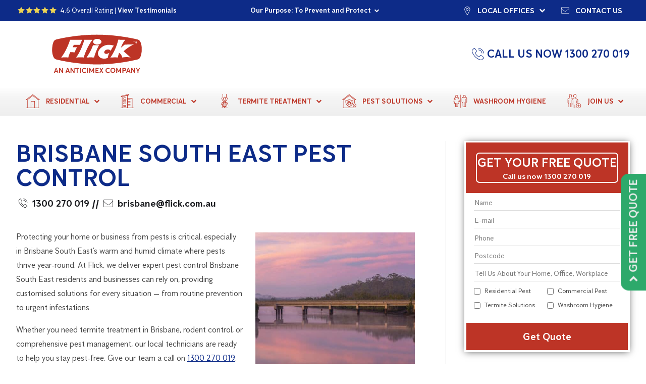

--- FILE ---
content_type: text/html; charset=UTF-8
request_url: https://www.flick.com.au/brisbane-south-east-pest-control/
body_size: 83008
content:
<!doctype html>
<html lang="en-AU" class="no-js" scroll-intent="down">
	<head>
		<meta charset="UTF-8">
		<meta name="theme-color" content="#0D2B88">

		<link href="//www.googletagmanager.com" rel="dns-prefetch">
		<link href="//www.google-analytics.com" rel="dns-prefetch">


		
		<link href="https://www.flick.com.au/wp-content/uploads/flick_icon.png" rel="shortcut icon">
        <link href="https://www.flick.com.au/wp-content/uploads/flick_icon.png" rel="apple-touch-icon-precomposed">

        
		<meta http-equiv="X-UA-Compatible" content="IE=edge,chrome=1">
		<meta name="viewport" content="width=device-width, initial-scale=1.0">

		<meta name='robots' content='index, follow, max-image-preview:large, max-snippet:-1, max-video-preview:-1' />
	<style></style>
	
	<!-- This site is optimized with the Yoast SEO plugin v23.5 - https://yoast.com/wordpress/plugins/seo/ -->
	<title>Brisbane South East Pest Control - Flick Pest Control</title><link rel="preload" data-rocket-preload as="font" href="https://www.flick.com.au/wp-content/themes/Flick_v2/fonts/AnticimexSans-Bold.woff2" crossorigin><link rel="preload" data-rocket-preload as="font" href="https://www.flick.com.au/wp-content/themes/Flick_v2/fonts/AnticimexSans-Regular.woff2" crossorigin><link rel="preload" data-rocket-preload as="font" href="https://www.flick.com.au/wp-content/themes/Flick_v2/fonts/fontello/font/flick-icons.woff2?92086723" crossorigin><style id="wpr-usedcss">img:is([sizes=auto i],[sizes^="auto," i]){contain-intrinsic-size:3000px 1500px}img.emoji{display:inline!important;border:none!important;box-shadow:none!important;height:1em!important;width:1em!important;margin:0 .07em!important;vertical-align:-.1em!important;background:0 0!important;padding:0!important}.wpa-test-msg{background:#d1ecf1!important;border:1px solid #bee5eb!important;border-radius:5px!important;color:#0c5460!important;font-size:14px!important;padding:.75rem 1.25rem!important;font-family:Arial!important;margin-top:5px!important}span.wpa-button{display:inline-block!important;padding-top:5px!important;color:#fff!important;background-color:#6c757d!important;border-color:#6c757d!important;padding:5px 10px!important;border-radius:5px!important;margin-top:5px!important;cursor:pointer!important}#altEmail_container,.altEmail_container{position:absolute!important;overflow:hidden!important;display:inline!important;height:1px!important;width:1px!important;z-index:-1000!important}.wpcf7 .screen-reader-response{position:absolute;overflow:hidden;clip:rect(1px,1px,1px,1px);clip-path:inset(50%);height:1px;width:1px;margin:-1px;padding:0;border:0;word-wrap:normal!important}.wpcf7 form .wpcf7-response-output{margin:2em .5em 1em;padding:.2em 1em;border:2px solid #00a0d2}.wpcf7 form.init .wpcf7-response-output,.wpcf7 form.resetting .wpcf7-response-output,.wpcf7 form.submitting .wpcf7-response-output{display:none}.wpcf7 form.sent .wpcf7-response-output{border-color:#46b450}.wpcf7 form.aborted .wpcf7-response-output,.wpcf7 form.failed .wpcf7-response-output{border-color:#dc3232}.wpcf7 form.spam .wpcf7-response-output{border-color:#f56e28}.wpcf7 form.invalid .wpcf7-response-output,.wpcf7 form.payment-required .wpcf7-response-output,.wpcf7 form.unaccepted .wpcf7-response-output{border-color:#ffb900}.wpcf7-form-control-wrap{position:relative}.wpcf7-not-valid-tip{color:#dc3232;font-size:1em;font-weight:400;display:block}.use-floating-validation-tip .wpcf7-not-valid-tip{position:relative;top:-2ex;left:1em;z-index:100;border:1px solid #dc3232;background:#fff;padding:.2em .8em;width:24em}.wpcf7-list-item{display:inline-block;margin:0 0 0 1em}.wpcf7-list-item-label::after,.wpcf7-list-item-label::before{content:" "}.wpcf7-spinner{visibility:hidden;display:inline-block;background-color:#23282d;opacity:.75;width:24px;height:24px;border:none;border-radius:100%;padding:0;margin:0 24px;position:relative}form.submitting .wpcf7-spinner{visibility:visible}.wpcf7-spinner::before{content:'';position:absolute;background-color:#fbfbfc;top:4px;left:4px;width:6px;height:6px;border:none;border-radius:100%;transform-origin:8px 8px;animation-name:spin;animation-duration:1s;animation-timing-function:linear;animation-iteration-count:infinite}@media (prefers-reduced-motion:reduce){.wpcf7-spinner::before{animation-name:blink;animation-duration:2s}}@keyframes spin{from{transform:rotate(0)}to{transform:rotate(360deg)}}@keyframes blink{from{opacity:0}50%{opacity:1}to{opacity:0}}.wpcf7 [inert]{opacity:.5}.wpcf7 input[type=file]{cursor:pointer}.wpcf7 input[type=file]:disabled{cursor:default}.wpcf7 .wpcf7-submit:disabled{cursor:not-allowed}.wpcf7 input[type=email],.wpcf7 input[type=tel],.wpcf7 input[type=url]{direction:ltr}.popup-template .modal{opacity:0;-webkit-transition:250ms;-o-transition:250ms;transition:all 250ms ease}.popup-template .modal.is-open{opacity:1;-webkit-transition:250ms;-o-transition:250ms;transition:all 250ms ease}article,aside,figure,footer,header,main,nav,section,summary{display:block}canvas,video{display:inline-block}[hidden],template{display:none}html{font-family:sans-serif;-ms-text-size-adjust:100%;-webkit-text-size-adjust:100%}body{margin:0}a{background:0 0}a:focus{outline:dotted thin}h1{font-size:2em;margin:.67em 0}abbr[title]{border-bottom:1px dotted}b,strong{font-weight:700}code,pre{font-family:monospace,serif;font-size:1em}pre{white-space:pre-wrap}sub{font-size:75%;line-height:0;position:relative;vertical-align:baseline}sub{bottom:-.25em}img{border:0}svg:not(:root){overflow:hidden}figure{margin:0}fieldset{border:1px solid silver;margin:0 2px;padding:.35em .625em .75em}legend{border:0;padding:0}button,input,select,textarea{font-family:inherit;font-size:100%;margin:0}button,input{line-height:normal}button,select{text-transform:none}button,html input[type=button],input[type=reset],input[type=submit]{-webkit-appearance:button;cursor:pointer}button[disabled],html input[disabled]{cursor:default}input[type=checkbox],input[type=radio]{box-sizing:border-box;padding:0}input[type=search]{-webkit-appearance:textfield;-moz-box-sizing:content-box;-webkit-box-sizing:content-box;box-sizing:content-box}input[type=search]::-webkit-search-cancel-button,input[type=search]::-webkit-search-decoration{-webkit-appearance:none}button::-moz-focus-inner,input::-moz-focus-inner{border:0;padding:0}textarea{overflow:auto;vertical-align:top}table{border-collapse:collapse;border-spacing:0}*,:after,:before{-moz-box-sizing:border-box;box-sizing:border-box;-webkit-font-smoothing:antialiased;font-smoothing:antialiased;text-rendering:optimizeLegibility}html{font-size:62.5%}body{font:300 11px/1.4 'Helvetica Neue',Helvetica,Arial,sans-serif;color:#444}.clear:after,.clear:before{content:' ';display:table}img{max-width:100%;vertical-align:bottom}a{color:#444;text-decoration:none}a:hover{color:#444}a:focus{outline:0}a:active,a:hover{outline:0}input{border:1px solid #fff;box-sizing:border-box}input:focus{outline:orange solid 1px;border:1px solid #04a4cc}::selection{background:#04a4cc;color:#fff;text-shadow:none}::-webkit-selection{background:#04a4cc;color:#fff;text-shadow:none}::-moz-selection{background:#04a4cc;color:#fff;text-shadow:none}.alignnone{margin:5px 20px 20px 0}a img.alignnone{margin:5px 20px 20px 0}@media print{*{background:0 0!important;color:#000!important;box-shadow:none!important;text-shadow:none!important}a,a:visited{text-decoration:underline}a[href]:after{content:" (" attr(href) ")"}abbr[title]:after{content:" (" attr(title) ")"}a[href^="#"]:after,a[href^="javascript:"]:after{content:""}pre{border:1px solid #999;page-break-inside:avoid}img,tr{page-break-inside:avoid}img{max-width:100%!important}@page{margin:.5cm}h2,h3,p{orphans:3;widows:3}h2,h3{page-break-after:avoid}}.animated{animation-duration:1s;animation-fill-mode:both}@keyframes a{0%,20%,53%,80%,to{animation-timing-function:cubic-bezier(.215,.61,.355,1);transform:translateZ(0)}40%,43%{animation-timing-function:cubic-bezier(.755,.05,.855,.06);transform:translate3d(0,-30px,0)}70%{animation-timing-function:cubic-bezier(.755,.05,.855,.06);transform:translate3d(0,-15px,0)}90%{transform:translate3d(0,-4px,0)}}@keyframes g{20%{transform:rotate(15deg)}40%{transform:rotate(-10deg)}60%{transform:rotate(5deg)}80%{transform:rotate(-5deg)}to{transform:rotate(0)}}.swing{animation-name:g;transform-origin:top center}@keyframes u{0%{opacity:0}to{opacity:1}}.fadeIn{animation-name:u}@keyframes z{0%{opacity:0;transform:translate3d(100%,0,0)}to{opacity:1;transform:translateZ(0)}}.fadeInRight{animation-name:z}.flatpickr-calendar{background:0 0;opacity:0;display:none;text-align:center;visibility:hidden;padding:0;-webkit-animation:none;animation:none;direction:ltr;border:0;font-size:14px;line-height:24px;border-radius:5px;position:absolute;width:307.875px;-webkit-box-sizing:border-box;box-sizing:border-box;-ms-touch-action:manipulation;touch-action:manipulation;background:#fff;-webkit-box-shadow:1px 0 0 #e6e6e6,-1px 0 0 #e6e6e6,0 1px 0 #e6e6e6,0 -1px 0 #e6e6e6,0 3px 13px rgba(0,0,0,.08);box-shadow:1px 0 0 #e6e6e6,-1px 0 0 #e6e6e6,0 1px 0 #e6e6e6,0 -1px 0 #e6e6e6,0 3px 13px rgba(0,0,0,.08)}.flatpickr-calendar.inline,.flatpickr-calendar.open{opacity:1;max-height:640px;visibility:visible}.flatpickr-calendar.open{display:inline-block;z-index:99999}.flatpickr-calendar.animate.open{-webkit-animation:.3s cubic-bezier(.23,1,.32,1) fpFadeInDown;animation:.3s cubic-bezier(.23,1,.32,1) fpFadeInDown}.flatpickr-calendar.inline{display:block;position:relative;top:2px}.flatpickr-calendar.static{position:absolute;top:calc(100% + 2px)}.flatpickr-calendar.static.open{z-index:999;display:block}.flatpickr-calendar.multiMonth .flatpickr-days .dayContainer:nth-child(n+1) .flatpickr-day.inRange:nth-child(7n+7){-webkit-box-shadow:none!important;box-shadow:none!important}.flatpickr-calendar.multiMonth .flatpickr-days .dayContainer:nth-child(n+2) .flatpickr-day.inRange:nth-child(7n+1){-webkit-box-shadow:-2px 0 0 #e6e6e6,5px 0 0 #e6e6e6;box-shadow:-2px 0 0 #e6e6e6,5px 0 0 #e6e6e6}.flatpickr-calendar .hasTime .dayContainer,.flatpickr-calendar .hasWeeks .dayContainer{border-bottom:0;border-bottom-right-radius:0;border-bottom-left-radius:0}.flatpickr-calendar .hasWeeks .dayContainer{border-left:0}.flatpickr-calendar.hasTime .flatpickr-time{height:40px;border-top:1px solid #e6e6e6}.flatpickr-calendar.noCalendar.hasTime .flatpickr-time{height:auto}.flatpickr-calendar:after,.flatpickr-calendar:before{position:absolute;display:block;pointer-events:none;border:solid transparent;content:'';height:0;width:0;left:22px}.flatpickr-calendar.arrowRight:after,.flatpickr-calendar.arrowRight:before,.flatpickr-calendar.rightMost:after,.flatpickr-calendar.rightMost:before{left:auto;right:22px}.flatpickr-calendar.arrowCenter:after,.flatpickr-calendar.arrowCenter:before{left:50%;right:50%}.flatpickr-calendar:before{border-width:5px;margin:0 -5px}.flatpickr-calendar:after{border-width:4px;margin:0 -4px}.flatpickr-calendar.arrowTop:after,.flatpickr-calendar.arrowTop:before{bottom:100%}.flatpickr-calendar.arrowTop:before{border-bottom-color:#e6e6e6}.flatpickr-calendar.arrowTop:after{border-bottom-color:#fff}.flatpickr-calendar.arrowBottom:after,.flatpickr-calendar.arrowBottom:before{top:100%}.flatpickr-calendar.arrowBottom:before{border-top-color:#e6e6e6}.flatpickr-calendar.arrowBottom:after{border-top-color:#fff}.flatpickr-calendar:focus{outline:0}.flatpickr-wrapper{position:relative;display:inline-block}.flatpickr-months{display:-webkit-box;display:-webkit-flex;display:-ms-flexbox;display:flex}.flatpickr-months .flatpickr-month{background:0 0;color:rgba(0,0,0,.9);fill:rgba(0,0,0,.9);height:34px;line-height:1;text-align:center;position:relative;-webkit-user-select:none;-moz-user-select:none;-ms-user-select:none;user-select:none;overflow:hidden;-webkit-box-flex:1;-webkit-flex:1;-ms-flex:1;flex:1}.flatpickr-months .flatpickr-next-month,.flatpickr-months .flatpickr-prev-month{-webkit-user-select:none;-moz-user-select:none;-ms-user-select:none;user-select:none;text-decoration:none;cursor:pointer;position:absolute;top:0;height:34px;padding:10px;z-index:3;color:rgba(0,0,0,.9);fill:rgba(0,0,0,.9)}.flatpickr-months .flatpickr-next-month.flatpickr-disabled,.flatpickr-months .flatpickr-prev-month.flatpickr-disabled{display:none}.flatpickr-months .flatpickr-next-month i,.flatpickr-months .flatpickr-prev-month i{position:relative}.flatpickr-months .flatpickr-next-month.flatpickr-prev-month,.flatpickr-months .flatpickr-prev-month.flatpickr-prev-month{left:0}.flatpickr-months .flatpickr-next-month.flatpickr-next-month,.flatpickr-months .flatpickr-prev-month.flatpickr-next-month{right:0}.flatpickr-months .flatpickr-next-month:hover,.flatpickr-months .flatpickr-prev-month:hover{color:#959ea9}.flatpickr-months .flatpickr-next-month:hover svg,.flatpickr-months .flatpickr-prev-month:hover svg{fill:#f64747}.flatpickr-months .flatpickr-next-month svg,.flatpickr-months .flatpickr-prev-month svg{width:14px;height:14px}.flatpickr-months .flatpickr-next-month svg path,.flatpickr-months .flatpickr-prev-month svg path{-webkit-transition:fill .1s;transition:fill .1s;fill:inherit}.numInputWrapper{position:relative;height:auto}.numInputWrapper input,.numInputWrapper span{display:inline-block}.numInputWrapper input{width:100%}.numInputWrapper input::-ms-clear{display:none}.numInputWrapper input::-webkit-inner-spin-button,.numInputWrapper input::-webkit-outer-spin-button{margin:0;-webkit-appearance:none}.numInputWrapper span{position:absolute;right:0;width:14px;padding:0 4px 0 2px;height:50%;line-height:50%;opacity:0;cursor:pointer;border:1px solid rgba(57,57,57,.15);-webkit-box-sizing:border-box;box-sizing:border-box}.numInputWrapper span:hover{background:rgba(0,0,0,.1)}.numInputWrapper span:active{background:rgba(0,0,0,.2)}.numInputWrapper span:after{display:block;content:"";position:absolute}.numInputWrapper span.arrowUp{top:0;border-bottom:0}.numInputWrapper span.arrowUp:after{border-left:4px solid transparent;border-right:4px solid transparent;border-bottom:4px solid rgba(57,57,57,.6);top:26%}.numInputWrapper span.arrowDown{top:50%}.numInputWrapper span.arrowDown:after{border-left:4px solid transparent;border-right:4px solid transparent;border-top:4px solid rgba(57,57,57,.6);top:40%}.numInputWrapper span svg{width:inherit;height:auto}.numInputWrapper span svg path{fill:rgba(0,0,0,.5)}.numInputWrapper:hover{background:rgba(0,0,0,.05)}.numInputWrapper:hover span{opacity:1}.flatpickr-current-month{font-size:135%;line-height:inherit;font-weight:300;color:inherit;position:absolute;width:75%;left:12.5%;padding:7.48px 0 0;line-height:1;height:34px;display:inline-block;text-align:center;-webkit-transform:translate3d(0,0,0);transform:translate3d(0,0,0)}.flatpickr-current-month span.cur-month{font-family:inherit;font-weight:700;color:inherit;display:inline-block;margin-left:.5ch;padding:0}.flatpickr-current-month span.cur-month:hover{background:rgba(0,0,0,.05)}.flatpickr-current-month .numInputWrapper{width:6ch;display:inline-block}.flatpickr-current-month .numInputWrapper span.arrowUp:after{border-bottom-color:rgba(0,0,0,.9)}.flatpickr-current-month .numInputWrapper span.arrowDown:after{border-top-color:rgba(0,0,0,.9)}.flatpickr-current-month input.cur-year{background:0 0;-webkit-box-sizing:border-box;box-sizing:border-box;color:inherit;cursor:text;padding:0 0 0 .5ch;margin:0;display:inline-block;font-size:inherit;font-family:inherit;font-weight:300;line-height:inherit;height:auto;border:0;border-radius:0;vertical-align:initial;-webkit-appearance:textfield;-moz-appearance:textfield;appearance:textfield}.flatpickr-current-month input.cur-year:focus{outline:0}.flatpickr-current-month input.cur-year[disabled],.flatpickr-current-month input.cur-year[disabled]:hover{font-size:100%;color:rgba(0,0,0,.5);background:0 0;pointer-events:none}.flatpickr-current-month .flatpickr-monthDropdown-months{appearance:menulist;background:0 0;border:none;border-radius:0;box-sizing:border-box;color:inherit;cursor:pointer;font-size:inherit;font-family:inherit;font-weight:300;height:auto;line-height:inherit;margin:-1px 0 0;outline:0;padding:0 0 0 .5ch;position:relative;vertical-align:initial;-webkit-box-sizing:border-box;-webkit-appearance:menulist;-moz-appearance:menulist;width:auto}.flatpickr-current-month .flatpickr-monthDropdown-months:active,.flatpickr-current-month .flatpickr-monthDropdown-months:focus{outline:0}.flatpickr-current-month .flatpickr-monthDropdown-months:hover{background:rgba(0,0,0,.05)}.flatpickr-current-month .flatpickr-monthDropdown-months .flatpickr-monthDropdown-month{background-color:transparent;outline:0;padding:0}.flatpickr-weekdays{background:0 0;text-align:center;overflow:hidden;width:100%;display:-webkit-box;display:-webkit-flex;display:-ms-flexbox;display:flex;-webkit-box-align:center;-webkit-align-items:center;-ms-flex-align:center;align-items:center;height:28px}.flatpickr-weekdays .flatpickr-weekdaycontainer{display:-webkit-box;display:-webkit-flex;display:-ms-flexbox;display:flex;-webkit-box-flex:1;-webkit-flex:1;-ms-flex:1;flex:1}span.flatpickr-weekday{cursor:default;font-size:90%;background:0 0;color:rgba(0,0,0,.54);line-height:1;margin:0;text-align:center;display:block;-webkit-box-flex:1;-webkit-flex:1;-ms-flex:1;flex:1;font-weight:bolder}.dayContainer,.flatpickr-weeks{padding:1px 0 0}.flatpickr-days{position:relative;overflow:hidden;display:-webkit-box;display:-webkit-flex;display:-ms-flexbox;display:flex;-webkit-box-align:start;-webkit-align-items:flex-start;-ms-flex-align:start;align-items:flex-start;width:307.875px}.flatpickr-days:focus{outline:0}.dayContainer{padding:0;outline:0;text-align:left;width:307.875px;min-width:307.875px;max-width:307.875px;-webkit-box-sizing:border-box;box-sizing:border-box;display:inline-block;display:-ms-flexbox;display:-webkit-box;display:-webkit-flex;display:flex;-webkit-flex-wrap:wrap;flex-wrap:wrap;-ms-flex-wrap:wrap;-ms-flex-pack:justify;-webkit-justify-content:space-around;justify-content:space-around;-webkit-transform:translate3d(0,0,0);transform:translate3d(0,0,0);opacity:1}.dayContainer+.dayContainer{-webkit-box-shadow:-1px 0 0 #e6e6e6;box-shadow:-1px 0 0 #e6e6e6}.flatpickr-day{background:0 0;border:1px solid transparent;border-radius:150px;-webkit-box-sizing:border-box;box-sizing:border-box;color:#393939;cursor:pointer;font-weight:400;width:14.2857143%;-webkit-flex-basis:14.2857143%;-ms-flex-preferred-size:14.2857143%;flex-basis:14.2857143%;max-width:39px;height:39px;line-height:39px;margin:0;display:inline-block;position:relative;-webkit-box-pack:center;-webkit-justify-content:center;-ms-flex-pack:center;justify-content:center;text-align:center}.flatpickr-day.inRange,.flatpickr-day.nextMonthDay.inRange,.flatpickr-day.nextMonthDay.today.inRange,.flatpickr-day.nextMonthDay:focus,.flatpickr-day.nextMonthDay:hover,.flatpickr-day.prevMonthDay.inRange,.flatpickr-day.prevMonthDay.today.inRange,.flatpickr-day.prevMonthDay:focus,.flatpickr-day.prevMonthDay:hover,.flatpickr-day.today.inRange,.flatpickr-day:focus,.flatpickr-day:hover{cursor:pointer;outline:0;background:#e6e6e6;border-color:#e6e6e6}.flatpickr-day.today{border-color:#959ea9}.flatpickr-day.today:focus,.flatpickr-day.today:hover{border-color:#959ea9;background:#959ea9;color:#fff}.flatpickr-day.endRange,.flatpickr-day.endRange.inRange,.flatpickr-day.endRange.nextMonthDay,.flatpickr-day.endRange.prevMonthDay,.flatpickr-day.endRange:focus,.flatpickr-day.endRange:hover,.flatpickr-day.selected,.flatpickr-day.selected.inRange,.flatpickr-day.selected.nextMonthDay,.flatpickr-day.selected.prevMonthDay,.flatpickr-day.selected:focus,.flatpickr-day.selected:hover,.flatpickr-day.startRange,.flatpickr-day.startRange.inRange,.flatpickr-day.startRange.nextMonthDay,.flatpickr-day.startRange.prevMonthDay,.flatpickr-day.startRange:focus,.flatpickr-day.startRange:hover{background:#569ff7;-webkit-box-shadow:none;box-shadow:none;color:#fff;border-color:#569ff7}.flatpickr-day.endRange.startRange,.flatpickr-day.selected.startRange,.flatpickr-day.startRange.startRange{border-radius:50px 0 0 50px}.flatpickr-day.endRange.endRange,.flatpickr-day.selected.endRange,.flatpickr-day.startRange.endRange{border-radius:0 50px 50px 0}.flatpickr-day.endRange.startRange+.endRange:not(:nth-child(7n+1)),.flatpickr-day.selected.startRange+.endRange:not(:nth-child(7n+1)),.flatpickr-day.startRange.startRange+.endRange:not(:nth-child(7n+1)){-webkit-box-shadow:-10px 0 0 #569ff7;box-shadow:-10px 0 0 #569ff7}.flatpickr-day.endRange.startRange.endRange,.flatpickr-day.selected.startRange.endRange,.flatpickr-day.startRange.startRange.endRange{border-radius:50px}.flatpickr-day.inRange{border-radius:0;-webkit-box-shadow:-5px 0 0 #e6e6e6,5px 0 0 #e6e6e6;box-shadow:-5px 0 0 #e6e6e6,5px 0 0 #e6e6e6}.flatpickr-day.flatpickr-disabled,.flatpickr-day.flatpickr-disabled:hover,.flatpickr-day.nextMonthDay,.flatpickr-day.notAllowed,.flatpickr-day.notAllowed.nextMonthDay,.flatpickr-day.notAllowed.prevMonthDay,.flatpickr-day.prevMonthDay{color:rgba(57,57,57,.3);background:0 0;border-color:transparent;cursor:default}.flatpickr-day.flatpickr-disabled,.flatpickr-day.flatpickr-disabled:hover{cursor:not-allowed;color:rgba(57,57,57,.1)}.flatpickr-day.hidden{visibility:hidden}.rangeMode .flatpickr-day{margin-top:1px}.flatpickr-weekwrapper{float:left}.flatpickr-weekwrapper .flatpickr-weeks{padding:0 12px;-webkit-box-shadow:1px 0 0 #e6e6e6;box-shadow:1px 0 0 #e6e6e6}.flatpickr-weekwrapper .flatpickr-weekday{float:none;width:100%;line-height:28px}.flatpickr-weekwrapper span.flatpickr-day,.flatpickr-weekwrapper span.flatpickr-day:hover{display:block;width:100%;max-width:none;color:rgba(57,57,57,.3);background:0 0;cursor:default;border:none}.flatpickr-innerContainer{display:block;display:-webkit-box;display:-webkit-flex;display:-ms-flexbox;display:flex;-webkit-box-sizing:border-box;box-sizing:border-box;overflow:hidden}.flatpickr-rContainer{display:inline-block;padding:0;-webkit-box-sizing:border-box;box-sizing:border-box}.flatpickr-time{text-align:center;outline:0;display:block;height:0;line-height:40px;max-height:40px;-webkit-box-sizing:border-box;box-sizing:border-box;overflow:hidden;display:-webkit-box;display:-webkit-flex;display:-ms-flexbox;display:flex}.flatpickr-time:after{content:"";display:table;clear:both}.flatpickr-time .numInputWrapper{-webkit-box-flex:1;-webkit-flex:1;-ms-flex:1;flex:1;width:40%;height:40px;float:left}.flatpickr-time .numInputWrapper span.arrowUp:after{border-bottom-color:#393939}.flatpickr-time .numInputWrapper span.arrowDown:after{border-top-color:#393939}.flatpickr-time.hasSeconds .numInputWrapper{width:26%}.flatpickr-time.time24hr .numInputWrapper{width:49%}.flatpickr-time input{background:0 0;-webkit-box-shadow:none;box-shadow:none;border:0;border-radius:0;text-align:center;margin:0;padding:0;height:inherit;line-height:inherit;color:#393939;font-size:14px;position:relative;-webkit-box-sizing:border-box;box-sizing:border-box;-webkit-appearance:textfield;-moz-appearance:textfield;appearance:textfield}.flatpickr-time input.flatpickr-hour{font-weight:700}.flatpickr-time input.flatpickr-minute,.flatpickr-time input.flatpickr-second{font-weight:400}.flatpickr-time input:focus{outline:0;border:0}.flatpickr-time .flatpickr-am-pm,.flatpickr-time .flatpickr-time-separator{height:inherit;float:left;line-height:inherit;color:#393939;font-weight:700;width:2%;-webkit-user-select:none;-moz-user-select:none;-ms-user-select:none;user-select:none;-webkit-align-self:center;-ms-flex-item-align:center;align-self:center}.flatpickr-time .flatpickr-am-pm{outline:0;width:18%;cursor:pointer;text-align:center;font-weight:400}.flatpickr-time .flatpickr-am-pm:focus,.flatpickr-time .flatpickr-am-pm:hover,.flatpickr-time input:focus,.flatpickr-time input:hover{background:#eee}.flatpickr-input[readonly]{cursor:pointer}@-webkit-keyframes fpFadeInDown{from{opacity:0;-webkit-transform:translate3d(0,-20px,0);transform:translate3d(0,-20px,0)}to{opacity:1;-webkit-transform:translate3d(0,0,0);transform:translate3d(0,0,0)}}@keyframes fpFadeInDown{from{opacity:0;-webkit-transform:translate3d(0,-20px,0);transform:translate3d(0,-20px,0)}to{opacity:1;-webkit-transform:translate3d(0,0,0);transform:translate3d(0,0,0)}}@media (min-width:760px){.mobile-only{display:none!important}}@media (max-width:759px){.desktop-only{display:none!important}}@media (min-width:1280px){.mobile-menu-only{display:none!important}}@media (max-width:1279px){.mobile-menu-up-only{display:none!important}}.fast{transition:all .5s ease;-webkit-transition:.5s;-moz-transition:.5s;-o-transition:.5s}:root{--flick-blue:#0d2b88;--flick-skyblue:#c4f1fe;--flick-red:#bd3426;--flick-darkred:#922318;--flick-green:#2da96b;--flick-black:#1b1c20;--flick-yellow:#eed453;--flick-orange:#eed453;--flick-grey:#ddd;--flick-grey-green:#5b6771;--flick-gold:#b28e2f;--flick-darkblue:#071c5d;--flick-light-grey:#f5f5f5;--flick-blue-grey:#d3dce0;--flick-dark-grey:#444;--flick-white:#fff;--flick-lime-green:#abff68;--google-orange:#ef6c00;--flick-btn-border-radius:15px;--flick-btn-color:var(--flick-white,#fff);--flick-btn-hover-color:var(--flick-btn-color);--flick-btn-bg-color:var(--flick-red,#bd3426);--flick-btn-hover-bg-color:var(--flick-blue,#0d2b88);--flick-btn-focus-bg-color:var(--flick-btn-hover-bg-color);--flick-tab-color:var(--flick-dark-grey,#d3dce0);--flick-tab-hover-color:var(--flick-tab-color);--flick-tab-focus-color:var(--flick-tab-hover-color);--flick-tab-hover-bg-color:var(--flick-light-grey,#f5f5f5);--flick-tab-border-color:var(--flick-blue-grey,#d3dce0);--flick-body-color:var(--flick-dark-grey,#444);--flick-box-shadow:0px 3px 3px #44444461}.sl9-button{border-color:#0d2b88;border-radius:15px;font-weight:var(--flick-font-weight);padding:.75em 1.5em}.sl9-button,.sl9-button:hover{background-color:#0d2b88;color:#fff;-webkit-text-decoration:none;text-decoration:none}.sl9-button--xs{font-size:90%;padding:.25em .5em}.sl9-button--green{--flick-btn-bg-color:#2da96b;--flick-btn-hover-bg-color:#2da96b;--flick-btn-color:#fff;--flick-btn-hover-color:#fff;color:#fff}.sl9-button--green,.sl9-button--green:hover{background-color:#2da96b;border-color:#2da96b}.sl9-button--cta{display:inline-block;font-family:Anticimex,montserrat,Helvetica,Arial,sans-serif;font-weight:700;margin-bottom:1.5em;margin-top:1.5em;text-transform:uppercase}.sr-only{--sl9-font-size:1em;border:0;clip:rect(1px,1px,1px,1px);-webkit-clip-path:inset(50%);clip-path:inset(50%);height:1px;margin:-1px;overflow:hidden;padding:0;position:absolute;width:1px;word-wrap:normal!important}.sr-only:focus{background-color:#eee;clip:auto!important;-webkit-clip-path:none;clip-path:none;color:#444;display:block;font-size:var(--sl9-font-size,1em);height:auto;left:5px;line-height:normal;padding:15px 23px 14px;-webkit-text-decoration:none;text-decoration:none;top:5px;width:auto;z-index:100000}.sl9-mt-0{margin-top:var(--sl9-margin-top,0)}.sl9-mt-0{--sl9-margin-top:0}.sl9-mb-10px{--sl9-margin-bottom:10px;margin-bottom:var(--sl9-margin-bottom,10px)}.sl9-mb-40px{--sl9-margin-bottom:40px;margin-bottom:var(--sl9-margin-bottom,40px)}@supports (font-size:clamp(1rem,1vw,1rem)){:root{--sl9-font-size-sm:max(0.98rem,min(0.76vw,0.84rem));--sl9-font-size-base:max(1.13rem,min(1.13vw,1.13rem));--sl9-font-size-md:max(1.29rem,min(1.62vw,1.5rem));--sl9-font-size-lg:max(1.49rem,min(2.32vw,2rem));--sl9-font-size-xl:max(1.71rem,min(3.26vw,2.66rem));--sl9-font-size-xxl:max(1.97rem,min(4.54vw,3.55rem));--sl9-font-size-xxxl:max(2.26rem,min(6.28vw,4.73rem));--sl9-font-size-xxxxl:max(2.6rem,min(8.63vw,6.31rem));--sl9-font-size-super:max(2.99rem,min(11.8vw,8.41rem))}}@supports not (font-size:clamp(1rem,1vw,1rem)){:root{--sl9-font-size-sm:0.98rem;--sl9-font-size-base:1.13rem;--sl9-font-size-md:1.29rem;--sl9-font-size-lg:1.49rem;--sl9-font-size-xl:1.71rem;--sl9-font-size-xxl:1.97rem;--sl9-font-size-xxxl:2.26rem;--sl9-font-size-xxxxl:2.6rem;--sl9-font-size-super:2.99rem}@media screen and (min-width:1280px){:root{--sl9-font-size-sm:0.84rem;--sl9-font-size-base:1.13rem;--sl9-font-size-md:1.5rem;--sl9-font-size-lg:2rem;--sl9-font-size-xl:2.66rem;--sl9-font-size-xxl:3.55rem;--sl9-font-size-xxxl:4.73rem;--sl9-font-size-xxxxl:6.31rem;--sl9-font-size-super:8.41rem}}}.sl9-font-size-sm{--sl9-font-size:var(--sl9-font-size-sm)}.sl9-font-size-md{--sl9-font-size:var(--sl9-font-size-md)}.sl9-font-size-xl{--sl9-font-size:var(--sl9-font-size-xl)}.sl9-font-size-md,.sl9-font-size-sm,.sl9-font-size-xl{font-size:var(--sl9-font-size)}.title-wrap .home-slide article div.header-block .title-wrap>a{--flick-element-gap:10px;color:var(--flick-subheading-color,currentColor);font-size:var(--flick-subheading-size,var(--sl9-font-size,2.45em));margin-top:calc(var(--flick-element-gap,10px)*2)}.tab-content>h2:first-child,.tab-content>h3:first-child,.tab-content>h4:first-child{color:var(--flick-color,inherit);font-family:Anticimex,Arial,Helvetica,sans-serif;font-weight:var(--flick-font-weight,bold);line-height:1.1;text-transform:var(--flick-text-transform,uppercase)}@font-face{font-display:swap;font-family:'Anticimex Bold';font-style:normal;font-weight:700;src:url(https://www.flick.com.au/wp-content/themes/Flick_v2/fonts/AnticimexSans-Bold.woff2) format("woff2"),url(https://www.flick.com.au/wp-content/themes/Flick_v2/fonts/AnticimexSans-Bold.woff) format("woff")}@font-face{font-display:swap;font-family:'Anticimex Regular';font-style:normal;font-weight:400;src:url(https://www.flick.com.au/wp-content/themes/Flick_v2/fonts/AnticimexSans-Regular.woff2) format("woff2"),url(https://www.flick.com.au/wp-content/themes/Flick_v2/fonts/AnticimexSans-Regular.woff) format("woff")}@font-face{font-display:swap;font-family:Anticimex;font-style:normal;font-weight:400;src:url(https://www.flick.com.au/wp-content/themes/Flick_v2/fonts/AnticimexSans-Regular.woff2) format("woff2"),url(https://www.flick.com.au/wp-content/themes/Flick_v2/fonts/AnticimexSans-Regular.woff) format("woff")}@font-face{font-display:swap;font-family:Anticimex;font-style:normal;font-weight:700;src:url(https://www.flick.com.au/wp-content/themes/Flick_v2/fonts/AnticimexSans-Bold.woff2) format("woff2"),url(https://www.flick.com.au/wp-content/themes/Flick_v2/fonts/AnticimexSans-Bold.woff) format("woff")}@font-face{font-display:swap;font-family:flick-icons;font-style:normal;font-weight:400;src:url(https://www.flick.com.au/wp-content/themes/Flick_v2/fonts/fontello/font/flick-icons.eot?92086723);src:url(https://www.flick.com.au/wp-content/themes/Flick_v2/fonts/fontello/font/flick-icons.eot?92086723#iefix) format("embedded-opentype"),url(https://www.flick.com.au/wp-content/themes/Flick_v2/fonts/fontello/font/flick-icons.woff2?92086723) format("woff2"),url(https://www.flick.com.au/wp-content/themes/Flick_v2/fonts/fontello/font/flick-icons.woff?92086723) format("woff"),url(https://www.flick.com.au/wp-content/themes/Flick_v2/fonts/fontello/font/flick-icons.ttf?92086723) format("truetype"),url(https://www.flick.com.au/wp-content/themes/Flick_v2/fonts/fontello/font/flick-icons.svg?92086723#flick-icons) format("svg")}[class*=" icon-"]:before,[class^=icon-]:before{font-family:flick-icons;font-style:normal;font-weight:400;speak:never;display:inline-block;font-feature-settings:normal;font-variant:normal;line-height:1em;margin-left:.2em;margin-right:.2em;text-align:center;text-decoration:inherit;text-transform:none;width:1em;-webkit-font-smoothing:antialiased;-moz-osx-font-smoothing:grayscale}.icon-instagram:before{content:"\e80d"}.icon-mail:before{content:"\e82d"}.icon-home-protection:before{content:"\e831"}.icon-careers:before{content:"\e834"}.icon-termite:before{content:"\e83e"}.icon-mouse:before{content:"\e83f"}.icon-map-marker-outline:before{content:"\e842"}.icon-career-progress:before{content:"\e867"}.icon-spider:before{content:"\e868"}.icon-wasp:before{content:"\e870"}.icon-phone:before{content:"\e902"}.icon-residential:before{content:"\e904"}.icon-store:before{content:"\e905"}.icon-washroom:before{content:"\e907"}.icon-chevron-right:before{content:"\e909"}.icon-ant:before{content:"\e90b"}.icon-bird:before{content:"\e914"}.icon-cockroach:before{content:"\e915"}.icon-search:before{content:"\e91e"}.icon-facebook:before{content:"\e920"}.icon-linkedin:before{content:"\e923"}.icon-youtube:before{content:"\e927"}.icon-star-full:before{content:"\e9d9"}.icon-instagram:before{color:#e4405f}.icon-facebook:before{color:#3b5998}.icon-linkedin:before{color:#0077b5}.icon-youtube:before{color:red}.call-toggle span:before{font-family:flick-icons;font-style:normal;font-weight:400;speak:never;display:inline-block;font-feature-settings:normal;font-variant:normal;line-height:1em;margin-left:.2em;margin-right:.2em;text-align:center;text-decoration:inherit;text-transform:none;width:1em;-webkit-font-smoothing:antialiased;-moz-osx-font-smoothing:grayscale}header.header{--el-margin:20px;background-color:#fff;background-repeat:no-repeat;padding:0;position:relative;transition:all .3s ease;z-index:1000}header.header .logo{display:flex}header.header .logo a{display:block;text-align:center}header.header .logo a span{color:#bd3426;font-family:Anticimex,Arial,Helvetica,sans-serif;font-weight:var(--flick-font-weight,bold);text-transform:uppercase}@media (max-width:759px){.title-wrap .home-slide article div.header-block .title-wrap>a{font-size:var(--flick-subheading-size,1.65em)}.tab-content>h2:first-child,.tab-content>h3:first-child,.tab-content>h4:first-child{font-size:var(--sl9-font-size,3.2em)}header.header .logo{margin-right:var(--el-margin,20px)}}header.header .nav-item{background-image:linear-gradient(180deg,#eee0 0,#eeeeee9e 38%,#eee);border:1px solid #eee;border-radius:15px;color:#0d2b88;cursor:pointer;font-family:Anticimex,Arial,Helvetica,sans-serif;font-size:200%;font-weight:var(--flick-font-weight);font-weight:var(--flick-font-weight,bold);padding:0 .5em 0 .15em;text-transform:uppercase}header.header .nav-item,header.header .nav-item:hover{background-color:#fff;color:#0d2b88;-webkit-text-decoration:none;text-decoration:none}header.header .nav-item>span{align-items:center;display:flex;justify-content:center;text-align:center}header.header .nav-item:focus-visible{outline:#0d2b88 auto 1px}@media (max-width:1279px){header.header .nav-item{align-items:center;display:flex}}header.header .menu-toggle:before{content:"\e900"}header.header .main-head .nav .nav-item{line-height:1.6}header.header .main-head .nav .form-toggle{display:none}header.header .main-head .nav.is-stuck{display:none;justify-content:stretch;position:fixed;top:0;z-index:9999}@media (max-width:1279px){header.header .main-head .nav.is-stuck{background-color:#0d2b88;display:flex;flex-direction:row;font-size:80%;left:0;padding:10px 2.5%;width:100%}header.header .main-head .nav.is-stuck .nav-item{background-color:initial;background-image:none;border-color:inherit;color:#fff;margin-left:auto;margin-right:0}header.header .main-head .nav.is-stuck .nav-item:focus-visible{outline-color:#fff}header.header .main-head .nav.is-stuck .form-toggle,header.header .main-head .nav.is-stuck .phone-link{display:flex;margin-left:0;margin-right:.5em}header.header .main-head .nav.is-stuck .form-toggle:before,header.header .main-head .nav.is-stuck .phone-link:before{font-size:80%}header.header .main-head .nav.is-stuck .form-toggle{background-color:#2da96b;color:#fff}}@media (max-width:575px){header.header .main-head .nav.is-stuck{font-size:60%}}header.header .top-nav a{color:var(--flick-btn-color,#eee);font-family:Anticimex,Arial,Helvetica,sans-serif;font-weight:var(--flick-font-weight,bold)}header.header #top-nav{background:#0d2b88;font-size:1.25em;padding:0}header.header #top-nav div.row{justify-content:space-between}header.header #top-nav div.ratings{color:#fff;flex:1 0 auto;margin-bottom:auto;margin-top:auto}header.header #top-nav div.ratings span{color:#eed453;display:inline-block;margin:0 2px 0 0;max-width:1em}header.header #top-nav div.ratings span:last-of-type{margin-right:.5em}@media (max-width:770px){header.header #top-nav div.ratings{flex:1 1 auto;text-align:center}}header.header #top-nav a span[class*=icon-]{font-size:1.05em;vertical-align:middle}header.header #top-nav a span[class*=icon-]:before{margin-right:.5em}header.header #top-nav .phone span{margin-left:2px}header.header #top-nav>ul li{margin-left:20px;text-transform:uppercase}header.header #top-nav>ul li.menu-item>a{align-items:center;display:inline-flex}header.header #top-nav a[href^="tel:"]{font-size:120%}@media (max-width:770px){header.header #top-nav{padding:8px 0}header.header #top-nav .row{flex-direction:column}header.header #top-nav .row ul{justify-content:center;width:100%}header.header #top-nav .row ul li{display:none;text-align:center}header.header #top-nav .row ul li:first-child{display:block}.home-slide{min-height:50vh}}header.header .main-head{align-items:center;justify-content:space-between;padding:20px 0}@media (max-width:520px){header.header .main-head{height:120px}}header.header .nav ul{display:flex;flex-direction:row;flex-grow:1;justify-content:flex-end}header.header .nav ul>li{font-size:var(--sl9-font-size,16px);line-height:90px;position:relative}header.header .nav ul>li a{color:#bd3426;font-family:Anticimex,Arial,Helvetica,sans-serif;font-weight:var(--flick-font-weight,bold);padding:0 13px}header.header .nav ul>li a,header.header .nav ul>li a:after{display:block;transition:all .5s ease;-webkit-transition:.5s;-moz-transition:.5s;-o-transition:.5s}header.header .nav ul>li a:after{background:#0000;bottom:5px;content:"";height:4px;left:20%;position:absolute;width:60%}header.header .nav ul>li a:hover:after{background:#bd3426}header.header .nav ul>li a span{font-size:1.15em;vertical-align:middle}header.header .nav ul>li a span.icon-residential{bottom:2px;font-size:1.25em;position:relative}header.header .nav ul>li a span.icon-store{bottom:2px;position:relative}header.header .nav ul ul.sub-menu{display:none;position:absolute;top:-1000px;transition:all .5s ease;-webkit-transition:.5s;-moz-transition:.5s;-o-transition:.5s}header.header .nav ul ul.sub-menu li{border:1px solid var(--flick-grey,#ddd);z-index:1500}header.header .nav ul ul.sub-menu li a{line-height:1.2em;padding:11px 10px}header.header nav.bottom-nav{color:#bd3426;font-size:1.25em}header.header nav.bottom-nav a{color:#bd3426;height:30px;line-height:30px;transition:all .5s ease;-webkit-transition:.5s;-moz-transition:.5s;-o-transition:.5s}header.header nav.bottom-nav a:focus-visible{outline:#0d2b88 auto 1px}header.header nav.bottom-nav a:hover{color:#0d2b88}header.header nav.bottom-nav .row{justify-content:space-between}header.header nav.bottom-nav .ratings{font-family:Anticimex,Arial,Helvetica,sans-serif;font-weight:var(--flick-font-weight,bold);text-transform:uppercase}header.header nav.bottom-nav .ratings span{color:#eed453;margin:0 2px 0 0}header.header nav.bottom-nav .form-toggle{border:1px solid;margin:5px;text-align:left;width:calc(100% - 10px)}#slide-form,#slide-nav{background:url(https://www.flick.com.au/wp-content/themes/Flick_v2/img/slide_bg.jpg);background-position:50%;background-size:cover;box-shadow:0 4px 16px 6px #0006;color:#fff;height:100%;left:0;left:-1000px;position:fixed;top:0;transition:all .5s ease;-webkit-transition:.5s;-moz-transition:.5s;-o-transition:.5s;width:65%;z-index:2000}#slide-form:after,#slide-nav:after{background:#14224e;content:"";height:100%;opacity:.76;position:absolute;top:0;width:100%;z-index:-1}#slide-form.open,#slide-nav.open{left:0}#slide-form .logo,#slide-nav .logo{margin:10px auto;width:90%}@media (max-width:759px){header.header .main-head .nav.is-stuck{padding:10px 5%}header.header nav.bottom-nav .contain.row{display:var(--flick-display,flex);flex-direction:column}#slide-form.shuffle-left,#slide-nav.shuffle-left{left:-30%}#slide-form .logo,#slide-nav .logo{width:70%}}#slide-form h2,#slide-nav h2{color:#1b1c20;font-size:2.35em;margin-bottom:0;margin-top:0;padding:10px 20px;text-transform:uppercase;width:100%}#slide-form .nav-item,#slide-nav .nav-item{background:#0000004d;color:#fff;cursor:pointer;display:block;font-size:20px;font-weight:700;height:35px;line-height:35px;position:absolute;right:0;text-align:center;width:35px}#slide-form ul,#slide-nav ul{margin-top:0}#slide-form ul li,#slide-nav ul li{padding:0;width:100%}@media (min-width:760px){header.header .logo{width:33.3333%}#slide-form,#slide-nav{width:350px}#slide-form ul li,#slide-nav ul li{margin-bottom:10px}}#slide-form ul li a,#slide-nav ul li a{border-bottom:1px solid #ffffff8a;color:#fff;cursor:pointer;display:block;font-family:Anticimex,Arial,Helvetica,sans-serif;font-size:22px;font-weight:var(--flick-font-weight,bold);font-weight:700;margin:0 auto;padding:10px;transition:all .5s ease;-webkit-transition:.5s;-moz-transition:.5s;-o-transition:.5s;width:90%}#slide-form ul li a:hover,#slide-nav ul li a:hover{background:#2da96b;color:#fff}#slide-form ul li.menu-item-has-children>a:after,#slide-nav ul li.menu-item-has-children>a:after{color:#fff;content:"\e909";font-family:flick-icons;font-size:.6em;font-weight:400!important;margin-left:8px}#slide-form ul li.highlight a,#slide-nav ul li.highlight a{background:#bd3426;border-bottom:1px solid #bd3426}#slide-form ul.sub-menu,#slide-nav ul.sub-menu{background:#4b5675;box-shadow:inset 7px 0 9px -7px #000000b3;height:100%;left:-500px;min-width:240px;opacity:0;padding-top:20px;position:absolute;top:0;transition:opacity .01s ease-in,left .35s ease-in .1s;width:100px;z-index:-1}#slide-form ul.sub-menu:after,#slide-nav ul.sub-menu:after{background-image:url(https://www.flick.com.au/wp-content/themes/Flick_v2/img/vertical_bugs.png);background-position:50%;content:"";height:100%;opacity:.3;position:absolute;top:0;width:100%;z-index:-1}#slide-form ul.sub-menu.open,#slide-nav ul.sub-menu.open{left:100%;opacity:1}#slide-form ul.sub-menu li a,#slide-nav ul.sub-menu li a{background-color:#f5f5f5!important;color:#0d2b88;font-size:var(--sl9-font-size,16px)}#slide-form ul.sub-menu li a span,#slide-nav ul.sub-menu li a span{display:none}#slide-form ul.sub-menu li a:hover,#slide-nav ul.sub-menu li a:hover{background-color:#bd3426!important;color:#fff}#slide-form .form-toggle{background:#00000078;border:0;color:#fff;cursor:pointer;font-family:Anticimex,Arial,Helvetica,sans-serif;font-size:var(--sl9-font-size,24px);font-weight:var(--flick-font-weight,bold);height:30px;line-height:30px;outline:0;position:absolute;right:0;text-align:center;transition:all .5s ease;-webkit-transition:.5s;-moz-transition:.5s;-o-transition:.5s;width:30px;z-index:200}#slide-form .form-toggle:hover{background:#2da96b}#slide-form div.content-wrap{border:5px solid #fff;border-radius:5px;margin:0 auto;padding:15px 0 0;position:relative;width:90%}#slide-form h3{color:#fff;font-size:2em;line-height:1;margin:0 0 25px;position:relative}#slide-form h3,#slide-form p{text-align:center}#slide-form p a{color:#fff}#slide-form div.form-block{background:#ffffffcf;box-shadow:5px 1px 6px -1px #0006;max-width:450px;width:100%}#slide-form div.form-block div.wpcf7{background-position:0 0;background-repeat:no-repeat;background-size:contain}#slide-form div.form-block div.wpcf7 .wpcf7-spinner{position:absolute}#slide-form div.form-block form{color:#444}#slide-form div.form-block form li,#slide-form div.form-block form p{font-size:14px;margin:10px auto;padding:0;width:90%}#slide-form div.form-block form li input[type=email],#slide-form div.form-block form li input[type=text],#slide-form div.form-block form p input[type=email],#slide-form div.form-block form p input[type=text]{background:0 0;border:solid #444;border-radius:0;border-width:0 0 1px;height:35px;line-height:35px;padding-left:8px;width:100%}#slide-form div.form-block form li textarea,#slide-form div.form-block form p textarea{border:0;width:100%}#slide-form div.form-block form span.wpcf7-checkbox{align-items:var(--sl9-align-items);column-gap:var(--flick-column-gap);display:var(--sl9-display,flex);flex-direction:var(--sl9-flex-direction,row);flex-wrap:wrap;justify-content:var(--sl9-justify-content)}#slide-form div.form-block form span.wpcf7-checkbox span.wpcf7-list-item{align-items:var(--sl9-align-items);column-gap:var(--flick-column-gap);display:var(--sl9-display,flex);flex-direction:var(--sl9-flex-direction,row);flex-direction:row-reverse;justify-content:var(--sl9-justify-content);justify-content:flex-end;margin:5px 0;width:48%}#slide-form div.form-block form span.wpcf7-checkbox span.wpcf7-list-item input{margin:2px 8px 0 0}#slide-form div.form-block form input[type=submit]{background:#bd3426;border:none;border-radius:0;color:#fff;font-family:Anticimex,Arial,Helvetica,sans-serif;font-size:20px;font-weight:var(--flick-font-weight,bold);padding:15px 0;width:100%}#slide-form div.content-header{background:#bd3426;padding:20px 0;text-align:center}#slide-form div.content-header div.content-wrap{border:5px solid #fff;border-radius:5px;margin:0 auto;padding:15px 0 0;position:relative;width:90%}#slide-form div.content-header h3{color:#fff;font-family:Anticimex,Arial,Helvetica,sans-serif;font-size:2em;font-weight:var(--flick-font-weight,bold);line-height:1;margin:0 0 25px;position:relative}#slide-form div.content-header p{font-size:1.75em;margin:10px 0 0}#slide-form div.content-header p:last-child{margin-bottom:10px;margin-top:-15px}#slide-form div.content-header a{color:#fff;display:none;font-family:Anticimex,Arial,Helvetica,sans-serif;font-weight:var(--flick-font-weight,bold);-webkit-text-decoration:none;text-decoration:none}.slide-bg,.slide-form-bg{background:#4641414d;display:none;height:100%;position:fixed;top:0;width:100%;z-index:1600}.logo-img{height:auto;margin:5px var(--el-margin,20px) 5px 0;max-height:80px;width:100%}header.header .header-cta,header.header .main-head>.js-watch-header-shim,header.header nav.nav{display:flex;flex-direction:column;justify-content:center}header.header .main-head>.js-watch-header-shim{flex:1 1 auto}header.header nav.nav{flex:0 0 auto}.header-cta{flex:1;font-family:Anticimex,Arial,Helvetica,sans-serif;margin-left:auto}.header-cta a,.header-cta a:hover{color:#0d2b88}.header-cta__content,.header-cta__phone{text-align:right}.header-cta__phone{font-size:200%;font-weight:700;text-transform:uppercase}.header-cta__phone [class*=" icon-"],.header-cta__phone [class^=icon-]{font-size:120%}.header-cta__phone>a>span{align-items:center;display:inline-flex}.header-cta__content{font-size:138%}.header-cta__content h1,.header-cta__content h2,.header-cta__content h3,.header-cta__content h4,.header-cta__content>p{font-family:Anticimex,Arial,Helvetica,sans-serif;margin-bottom:.5em;margin-top:0}.header-cta__content a.button{border-color:#0d2b88;border-radius:15px;font-weight:var(--flick-font-weight);padding:.75em 1.5em}.header-cta__content a.button,.header-cta__content a.button:hover{background-color:#0d2b88;color:#fff;-webkit-text-decoration:none;text-decoration:none}@media (max-width:1279px){.header-cta__content,.header-cta__phone{text-align:center}.header-cta__phone{margin-right:var(--el-margin,20px)}}.sl9-open-submenu{background-color:initial;border:0;cursor:pointer;flex:1;margin-bottom:-.8em;margin-left:auto;margin-top:-.8em;max-width:38%;outline-color:unset;padding-bottom:.8em;padding-top:.8em;position:relative;text-align:right;z-index:20}.sl9-open-submenu:focus-visible{outline-color:#0d2b88}.sl9-open-submenu .menu-item-trigger{box-sizing:0 0 2px #fff}.sl9-open-submenu .menu-item-trigger:focus{outline:0}.sl9-open-submenu .menu-item-trigger:before{margin:0;transform:rotate(90deg)}.sfHover .sl9-open-submenu .menu-item-trigger:before{transform:rotate(90deg) scaleX(-1)}nav.bottom-nav{background-color:#fff;position:relative;z-index:1001}@media (min-width:951px){header.header .main-head .nav.is-stuck{position:fixed;top:0}nav.bottom-nav{background-image:linear-gradient(180deg,#eee0 0,#eeeeee9e 38%,#eee)}nav.bottom-nav.is-stuck{position:fixed;top:0}nav.bottom-nav.is-stuck{position:relative}}.sf-menu,.top-nav-menu,header.header .top-nav-menu,nav.bottom-nav ul.sf-menu,nav.bottom-nav ul.top-nav-menu{display:none;list-style:none;padding:0;scroll-behavior:smooth}.sf-menu .sub-menu,.top-nav-menu .sub-menu,header.header .top-nav-menu .sub-menu,nav.bottom-nav ul.sf-menu .sub-menu,nav.bottom-nav ul.top-nav-menu .sub-menu{box-sizing:border-box;display:none;height:0;transition:height .2s}.sf-menu .sub-menu li a,.top-nav-menu .sub-menu li a,header.header .top-nav-menu .sub-menu li a,nav.bottom-nav ul.sf-menu .sub-menu li a,nav.bottom-nav ul.top-nav-menu .sub-menu li a{display:block;position:relative}.sf-menu li>.sub-menu,.top-nav-menu li>.sub-menu,header.header .top-nav-menu li>.sub-menu,nav.bottom-nav ul.sf-menu li>.sub-menu,nav.bottom-nav ul.top-nav-menu li>.sub-menu{display:block;height:auto}.sf-menu>li>a,.top-nav-menu>li>a,header.header .top-nav-menu>li>a,nav.bottom-nav ul.sf-menu>li>a,nav.bottom-nav ul.top-nav-menu>li>a{align-items:center;display:flex;line-height:normal;position:relative}.sf-menu.sf-arrows .sf-with-ul:after,.top-nav-menu.sf-arrows .sf-with-ul:after,header.header .top-nav-menu.sf-arrows .sf-with-ul:after,nav.bottom-nav ul.sf-menu.sf-arrows .sf-with-ul:after,nav.bottom-nav ul.top-nav-menu.sf-arrows .sf-with-ul:after{font-family:flick-icons;font-style:normal;font-weight:400;speak:never;display:inline-block;font-feature-settings:normal;font-variant:normal;line-height:1em;margin-left:.2em;margin-right:.2em;text-align:center;text-decoration:inherit;text-transform:none;width:1em;-webkit-font-smoothing:antialiased;-moz-osx-font-smoothing:grayscale;content:"\e909";font-size:80%;height:auto;margin-top:-3px;position:absolute;right:1em;top:50%;width:auto}@media (max-width:1279px){.sl9-open-submenu .menu-item-trigger{background-image:linear-gradient(180deg,#eee0 0,#eeeeee9e 38%,#eee);border:1px solid #fff;border-radius:15px;font-weight:var(--flick-font-weight);margin-bottom:-.8em;margin-top:-.8em;padding:.75em 1.5em}.sl9-open-submenu .menu-item-trigger,.sl9-open-submenu .menu-item-trigger:hover{background-color:#fff;color:#0d2b88;-webkit-text-decoration:none;text-decoration:none}.sl9-open-submenu .menu-item-trigger--sm,.sl9-open-submenu .menu-item-trigger--small{padding:.5em 1em}.sl9-open-submenu .menu-item-trigger--xs,.sl9-open-submenu .menu-item-trigger--xtra-small{font-size:90%;padding:.25em .5em}nav.bottom-nav>.contain{width:100%}.sf-menu .sub-menu li,.top-nav-menu .sub-menu li,header.header .top-nav-menu .sub-menu li,nav.bottom-nav ul.sf-menu .sub-menu li,nav.bottom-nav ul.top-nav-menu .sub-menu li{padding-left:1em}.sf-menu .menu-item-button .sl9-button,.top-nav-menu .menu-item-button .sl9-button,header.header .top-nav-menu .menu-item-button .sl9-button,nav.bottom-nav ul.sf-menu .menu-item-button .sl9-button,nav.bottom-nav ul.top-nav-menu .menu-item-button .sl9-button{width:calc(100% - 1em)}}@media (min-width:1280px){nav.bottom-nav.is-stuck{box-shadow:0 6px 6px #5b677161;position:fixed;width:100%}.sf-menu,.top-nav-menu,header.header .top-nav-menu,nav.bottom-nav ul.sf-menu,nav.bottom-nav ul.top-nav-menu{display:flex!important;justify-content:space-between}.sf-menu li>.sub-menu,.top-nav-menu li>.sub-menu,header.header .top-nav-menu li>.sub-menu,nav.bottom-nav ul.sf-menu li>.sub-menu,nav.bottom-nav ul.top-nav-menu li>.sub-menu{display:none;max-height:80vh;overflow-y:auto}.sf-menu li.sfHover>.sub-menu,.sf-menu li:hover>.sub-menu,.top-nav-menu li.sfHover>.sub-menu,.top-nav-menu li:hover>.sub-menu,header.header .top-nav-menu li.sfHover>.sub-menu,header.header .top-nav-menu li:hover>.sub-menu,nav.bottom-nav ul.sf-menu li.sfHover>.sub-menu,nav.bottom-nav ul.sf-menu li:hover>.sub-menu,nav.bottom-nav ul.top-nav-menu li.sfHover>.sub-menu,nav.bottom-nav ul.top-nav-menu li:hover>.sub-menu{display:block;height:auto}.sf-menu>li,.top-nav-menu>li,header.header .top-nav-menu>li,nav.bottom-nav ul.sf-menu>li,nav.bottom-nav ul.top-nav-menu>li{position:relative}.sf-menu>li>a,.top-nav-menu>li>a,header.header .top-nav-menu>li>a,nav.bottom-nav ul.sf-menu>li>a,nav.bottom-nav ul.top-nav-menu>li>a{height:100%}.sf-menu .sub-menu,.top-nav-menu .sub-menu,header.header .top-nav-menu .sub-menu,nav.bottom-nav ul.sf-menu .sub-menu,nav.bottom-nav ul.top-nav-menu .sub-menu{height:auto;left:0;position:absolute;top:100%;z-index:2001}.sf-menu li.sf-multicolumn,.top-nav-menu li.sf-multicolumn,header.header .top-nav-menu li.sf-multicolumn,nav.bottom-nav ul.sf-menu li.sf-multicolumn,nav.bottom-nav ul.top-nav-menu li.sf-multicolumn{position:static}.sf-menu li.sf-multicolumn.menu-item-has-children.sfHover>.sub-menu,.top-nav-menu li.sf-multicolumn.menu-item-has-children.sfHover>.sub-menu,header.header .top-nav-menu li.sf-multicolumn.menu-item-has-children.sfHover>.sub-menu,nav.bottom-nav ul.sf-menu li.sf-multicolumn.menu-item-has-children.sfHover>.sub-menu,nav.bottom-nav ul.top-nav-menu li.sf-multicolumn.menu-item-has-children.sfHover>.sub-menu{column-count:3;left:var(--flick-menu-multicolumn-offset,20%);max-height:20em;max-width:var(--flick-menu-multicolumn-width,60%);transform:translateX(-40%)}.sf-menu li.sf-multicolumn.menu-item-has-children.sfHover>.sub-menu>li,.top-nav-menu li.sf-multicolumn.menu-item-has-children.sfHover>.sub-menu>li,header.header .top-nav-menu li.sf-multicolumn.menu-item-has-children.sfHover>.sub-menu>li,nav.bottom-nav ul.sf-menu li.sf-multicolumn.menu-item-has-children.sfHover>.sub-menu>li,nav.bottom-nav ul.top-nav-menu li.sf-multicolumn.menu-item-has-children.sfHover>.sub-menu>li{border-top:var(--flick-menu-item-border)}}.sf-menu li.sf-multicolumn:not(.current-menu-ancestor).menu-item-has-children.sfHover>.sub-menu,.sf-menu li.sf-multicolumn:not(.current-menu-item).menu-item-has-children.sfHover>.sub-menu,.top-nav-menu li.sf-multicolumn:not(.current-menu-ancestor).menu-item-has-children.sfHover>.sub-menu,.top-nav-menu li.sf-multicolumn:not(.current-menu-item).menu-item-has-children.sfHover>.sub-menu,header.header .top-nav-menu li.sf-multicolumn:not(.current-menu-ancestor).menu-item-has-children.sfHover>.sub-menu,header.header .top-nav-menu li.sf-multicolumn:not(.current-menu-item).menu-item-has-children.sfHover>.sub-menu,nav.bottom-nav ul.sf-menu li.sf-multicolumn:not(.current-menu-ancestor).menu-item-has-children.sfHover>.sub-menu,nav.bottom-nav ul.sf-menu li.sf-multicolumn:not(.current-menu-item).menu-item-has-children.sfHover>.sub-menu,nav.bottom-nav ul.top-nav-menu li.sf-multicolumn:not(.current-menu-ancestor).menu-item-has-children.sfHover>.sub-menu,nav.bottom-nav ul.top-nav-menu li.sf-multicolumn:not(.current-menu-item).menu-item-has-children.sfHover>.sub-menu{margin-top:-5px}.sf-menu,.top-nav-menu,header.header .top-nav-menu,nav.bottom-nav ul.sf-menu,nav.bottom-nav ul.top-nav-menu{--flick-menu-item-border:1px solid #5b67711a;background-color:#eee;margin:0;padding-bottom:5px;padding-top:5px;width:100%}.sf-menu li a,.sf-menu>li>a,.top-nav-menu li a,.top-nav-menu>li>a,header.header .top-nav-menu li a,header.header .top-nav-menu>li>a,nav.bottom-nav ul.sf-menu li a,nav.bottom-nav ul.sf-menu>li>a,nav.bottom-nav ul.top-nav-menu li a,nav.bottom-nav ul.top-nav-menu>li>a{height:auto;line-height:normal;padding-bottom:.5em;padding-top:.5em}.sf-menu>li>a,.top-nav-menu>li>a,header.header .top-nav-menu>li>a,nav.bottom-nav ul.sf-menu>li>a,nav.bottom-nav ul.top-nav-menu>li>a{padding:.75em 1em;-webkit-text-decoration:none;text-decoration:none;zoom:1;font-family:Anticimex,Arial,Helvetica,sans-serif;font-weight:var(--flick-font-weight,bold);text-transform:uppercase;transition:none}.sf-menu>li.sfHover,.sf-menu>li:hover,.top-nav-menu>li.sfHover,.top-nav-menu>li:hover,header.header .top-nav-menu>li.sfHover,header.header .top-nav-menu>li:hover,nav.bottom-nav ul.sf-menu>li.sfHover,nav.bottom-nav ul.sf-menu>li:hover,nav.bottom-nav ul.top-nav-menu>li.sfHover,nav.bottom-nav ul.top-nav-menu>li:hover{transition:none}.sf-menu .sub-menu,.top-nav-menu .sub-menu,header.header .top-nav-menu .sub-menu,nav.bottom-nav ul.sf-menu .sub-menu,nav.bottom-nav ul.top-nav-menu .sub-menu{background-color:#eee;padding:1em;width:100%}.sf-menu .sub-menu li,.top-nav-menu .sub-menu li,header.header .top-nav-menu .sub-menu li,nav.bottom-nav ul.sf-menu .sub-menu li,nav.bottom-nav ul.top-nav-menu .sub-menu li{border-top:var(--flick-menu-item-border,1px solid #5b67711a)}.sf-menu .sub-menu li:first-child,.top-nav-menu .sub-menu li:first-child,header.header .top-nav-menu .sub-menu li:first-child,nav.bottom-nav ul.sf-menu .sub-menu li:first-child,nav.bottom-nav ul.top-nav-menu .sub-menu li:first-child{border-top:0}.sf-menu.sf-arrows .sf-with-ul:after,.top-nav-menu.sf-arrows .sf-with-ul:after,header.header .top-nav-menu.sf-arrows .sf-with-ul:after,nav.bottom-nav ul.sf-menu.sf-arrows .sf-with-ul:after,nav.bottom-nav ul.top-nav-menu.sf-arrows .sf-with-ul:after{transform:rotate(90deg) translateX(2px)}.sf-menu.sf-arrows>.sfHover>.sf-with-ul:after,.sf-menu.sf-arrows>li:hover>.sf-with-ul:after,.sf-menu.sf-arrows>li>.sf-with-ul:focus:after,.top-nav-menu.sf-arrows>.sfHover>.sf-with-ul:after,.top-nav-menu.sf-arrows>li:hover>.sf-with-ul:after,.top-nav-menu.sf-arrows>li>.sf-with-ul:focus:after,header.header .top-nav-menu.sf-arrows>.sfHover>.sf-with-ul:after,header.header .top-nav-menu.sf-arrows>li:hover>.sf-with-ul:after,header.header .top-nav-menu.sf-arrows>li>.sf-with-ul:focus:after,nav.bottom-nav ul.sf-menu.sf-arrows>.sfHover>.sf-with-ul:after,nav.bottom-nav ul.sf-menu.sf-arrows>li:hover>.sf-with-ul:after,nav.bottom-nav ul.sf-menu.sf-arrows>li>.sf-with-ul:focus:after,nav.bottom-nav ul.top-nav-menu.sf-arrows>.sfHover>.sf-with-ul:after,nav.bottom-nav ul.top-nav-menu.sf-arrows>li:hover>.sf-with-ul:after,nav.bottom-nav ul.top-nav-menu.sf-arrows>li>.sf-with-ul:focus:after{border-top-color:inherit;transform:rotate(90deg) translateX(2px)}.sf-menu [class*=" icon-"],.sf-menu [class^=icon-],.top-nav-menu [class*=" icon-"],.top-nav-menu [class^=icon-],header.header .top-nav-menu [class*=" icon-"],header.header .top-nav-menu [class^=icon-],nav.bottom-nav ul.sf-menu [class*=" icon-"],nav.bottom-nav ul.sf-menu [class^=icon-],nav.bottom-nav ul.top-nav-menu [class*=" icon-"],nav.bottom-nav ul.top-nav-menu [class^=icon-]{display:inline-flex;font-size:200%;font-weight:400;margin-right:.25em}.sf-menu [class*=" icon-"].menu-item-trigger,.sf-menu [class^=icon-].menu-item-trigger,.top-nav-menu [class*=" icon-"].menu-item-trigger,.top-nav-menu [class^=icon-].menu-item-trigger,header.header .top-nav-menu [class*=" icon-"].menu-item-trigger,header.header .top-nav-menu [class^=icon-].menu-item-trigger,nav.bottom-nav ul.sf-menu [class*=" icon-"].menu-item-trigger,nav.bottom-nav ul.sf-menu [class^=icon-].menu-item-trigger,nav.bottom-nav ul.top-nav-menu [class*=" icon-"].menu-item-trigger,nav.bottom-nav ul.top-nav-menu [class^=icon-].menu-item-trigger{font-size:100%;margin-left:.25em}.sf-menu .sl9-button,.top-nav-menu .sl9-button,header.header .top-nav-menu .sl9-button,nav.bottom-nav ul.sf-menu .sl9-button,nav.bottom-nav ul.top-nav-menu .sl9-button{color:#fff!important;margin-top:.5em}@media (min-width:1280px){.sf-menu,.top-nav-menu,header.header .top-nav-menu,nav.bottom-nav ul.sf-menu,nav.bottom-nav ul.top-nav-menu{background-color:initial}.sf-menu li a,.sf-menu>li>a,.top-nav-menu li a,.top-nav-menu>li>a,header.header .top-nav-menu li a,header.header .top-nav-menu>li>a,nav.bottom-nav ul.sf-menu li a,nav.bottom-nav ul.sf-menu>li>a,nav.bottom-nav ul.top-nav-menu li a,nav.bottom-nav ul.top-nav-menu>li>a{height:100%}.sf-menu>li.menu-item-has-children.sfHover,.top-nav-menu>li.menu-item-has-children.sfHover,header.header .top-nav-menu>li.menu-item-has-children.sfHover,nav.bottom-nav ul.sf-menu>li.menu-item-has-children.sfHover,nav.bottom-nav ul.top-nav-menu>li.menu-item-has-children.sfHover{background-color:#eee;border-radius:6px 6px 0 0;box-shadow:2px 6px 6px #5b677161;transition:opacity .2s}.sf-menu>li.menu-item-has-children.sfHover .sub-menu,.top-nav-menu>li.menu-item-has-children.sfHover .sub-menu,header.header .top-nav-menu>li.menu-item-has-children.sfHover .sub-menu,nav.bottom-nav ul.sf-menu>li.menu-item-has-children.sfHover .sub-menu,nav.bottom-nav ul.top-nav-menu>li.menu-item-has-children.sfHover .sub-menu{border-radius:6px}.sf-menu>li.menu-item-has-children.sfHover .sub-menu .sub-menu,.top-nav-menu>li.menu-item-has-children.sfHover .sub-menu .sub-menu,header.header .top-nav-menu>li.menu-item-has-children.sfHover .sub-menu .sub-menu,nav.bottom-nav ul.sf-menu>li.menu-item-has-children.sfHover .sub-menu .sub-menu,nav.bottom-nav ul.top-nav-menu>li.menu-item-has-children.sfHover .sub-menu .sub-menu{left:calc(100% - 1em);top:0}.sf-menu>li.menu-item-has-children.sfHover>.sub-menu,.top-nav-menu>li.menu-item-has-children.sfHover>.sub-menu,header.header .top-nav-menu>li.menu-item-has-children.sfHover>.sub-menu,nav.bottom-nav ul.sf-menu>li.menu-item-has-children.sfHover>.sub-menu,nav.bottom-nav ul.top-nav-menu>li.menu-item-has-children.sfHover>.sub-menu{border-radius:0 0 6px 6px;display:block!important}.sf-menu .sub-menu,.top-nav-menu .sub-menu,header.header .top-nav-menu .sub-menu,nav.bottom-nav ul.sf-menu .sub-menu,nav.bottom-nav ul.top-nav-menu .sub-menu{box-shadow:2px 6px 6px #5b677161}.sf-menu.sf-arrows>li>.sf-with-ul:after,.top-nav-menu.sf-arrows>li>.sf-with-ul:after,header.header .top-nav-menu.sf-arrows>li>.sf-with-ul:after,nav.bottom-nav ul.sf-menu.sf-arrows>li>.sf-with-ul:after,nav.bottom-nav ul.top-nav-menu.sf-arrows>li>.sf-with-ul:after{margin-left:1em;margin-right:0;margin-top:0;position:static;transform:rotate(90deg) translateY(1px)}.sf-menu.sf-arrows>.sfHover>.sf-with-ul:after,.sf-menu.sf-arrows>li:hover>.sf-with-ul:after,.sf-menu.sf-arrows>li>.sf-with-ul:focus:after,.top-nav-menu.sf-arrows>.sfHover>.sf-with-ul:after,.top-nav-menu.sf-arrows>li:hover>.sf-with-ul:after,.top-nav-menu.sf-arrows>li>.sf-with-ul:focus:after,header.header .top-nav-menu.sf-arrows>.sfHover>.sf-with-ul:after,header.header .top-nav-menu.sf-arrows>li:hover>.sf-with-ul:after,header.header .top-nav-menu.sf-arrows>li>.sf-with-ul:focus:after,nav.bottom-nav ul.sf-menu.sf-arrows>.sfHover>.sf-with-ul:after,nav.bottom-nav ul.sf-menu.sf-arrows>li:hover>.sf-with-ul:after,nav.bottom-nav ul.sf-menu.sf-arrows>li>.sf-with-ul:focus:after,nav.bottom-nav ul.top-nav-menu.sf-arrows>.sfHover>.sf-with-ul:after,nav.bottom-nav ul.top-nav-menu.sf-arrows>li:hover>.sf-with-ul:after,nav.bottom-nav ul.top-nav-menu.sf-arrows>li>.sf-with-ul:focus:after{transform:rotate(90deg) translateY(1px)}}@media (max-width:1279px){.sf-menu,.top-nav-menu,header.header .top-nav-menu,nav.bottom-nav ul.sf-menu,nav.bottom-nav ul.top-nav-menu{padding-bottom:0;padding-top:0}.sf-menu li a,.sf-menu>li>a,.top-nav-menu li a,.top-nav-menu>li>a,header.header .top-nav-menu li a,header.header .top-nav-menu>li>a,nav.bottom-nav ul.sf-menu li a,nav.bottom-nav ul.sf-menu>li>a,nav.bottom-nav ul.top-nav-menu li a,nav.bottom-nav ul.top-nav-menu>li>a{padding-bottom:.8em;padding-top:.8em}.sf-menu>li>a,.top-nav-menu>li>a,header.header .top-nav-menu>li>a,nav.bottom-nav ul.sf-menu>li>a,nav.bottom-nav ul.top-nav-menu>li>a{border-bottom:1px solid #fff}.sf-menu .sub-menu,.top-nav-menu .sub-menu,header.header .top-nav-menu .sub-menu,nav.bottom-nav ul.sf-menu .sub-menu,nav.bottom-nav ul.top-nav-menu .sub-menu{margin-top:-1px;max-height:100vh;overflow-y:auto;position:relative}}.top-nav-menu,header.header .top-nav-menu{background-color:initial;display:block;justify-content:flex-end;padding-bottom:0;padding-top:0;width:auto}.top-nav-menu a,header.header .top-nav-menu a{color:#fff}.top-nav-menu>li>a,header.header .top-nav-menu>li>a{font-size:1.1em}@media (max-width:759px){#slide-form ul li a,#slide-nav ul li a{font-size:var(--sl9-font-size,15px);padding:10px}.top-nav-menu>li>a,header.header .top-nav-menu>li>a{padding-bottom:0;padding-top:0}.top-nav-menu>li>a [class^=icon-],header.header .top-nav-menu>li>a [class^=icon-]{margin-right:0}.home-slide article div.header-block .title-wrap h1,.home-slide article div.header-block .title-wrap h2{font-size:var(--sl9-font-size,3.2em)}}@media (max-width:1279px){.top-nav-menu>li>a,header.header .top-nav-menu>li>a{display:inline-flex;justify-content:center}.top-nav-menu>li>a,header.header .top-nav-menu>li>a{border-bottom:0}}.top-nav-menu>.sfHover.menu-item-has-children>a,header.header .top-nav-menu>.sfHover.menu-item-has-children>a{color:#0d2b88}.top-nav-menu .sub-menu a,header.header .top-nav-menu .sub-menu a{color:#bd3426;font-weight:400}.top-nav-menu .sub-menu a:focus,.top-nav-menu .sub-menu a:hover,header.header .top-nav-menu .sub-menu a:focus,header.header .top-nav-menu .sub-menu a:hover{color:#0d2b88}.top-nav-menu .sl9-button,header.header .top-nav-menu .sl9-button{color:#fff!important;text-align:center}.top-nav-menu .sl9-button:active,.top-nav-menu .sl9-button:focus,.top-nav-menu .sl9-button:hover,header.header .top-nav-menu .sl9-button:active,header.header .top-nav-menu .sl9-button:focus,header.header .top-nav-menu .sl9-button:hover{color:#fff}@media (min-width:760px){.top-nav-menu,header.header .top-nav-menu{display:flex;flex:1 1 auto}}.home-slide{background-position:50%;background-size:cover;overflow:hidden;position:relative}.home-slide article{margin:20px 0;overflow:hidden;width:95%}.home-slide article div.row{justify-content:space-around;margin:40px auto;max-width:var(--flick-max-width,1440px);position:relative;width:var(--flick-width,95%)}.home-slide article div.block{display:var(--flick-display,flex);flex-direction:column;justify-content:center;margin:0 10px}@media (min-width:760px){.home-slide article div.block{min-height:55vh}.home-slide article div.header-block{margin-right:2%;width:45%}body.home .solutions .tab-menu,body.page .solutions .tab-menu{width:25%}}.home-slide article div.header-block .title-wrap{margin:0;position:relative}.home-slide article div.header-block .title-wrap h1,.home-slide article div.header-block .title-wrap h2{color:var(--flick-color,inherit);display:inline-block;font-family:Anticimex,Arial,Helvetica,sans-serif;font-weight:var(--flick-font-weight,bold);line-height:1.1;line-height:1;text-transform:var(--flick-text-transform,uppercase);text-transform:uppercase}.page-hero .home-slide article div.header-block .title-wrap h1,.page-hero .home-slide article div.header-block .title-wrap h2{display:inline-block;line-height:1;text-transform:uppercase}.page-hero .home-slide article div.header-block .title-wrap h1,.page-hero .home-slide article div.header-block .title-wrap h1 span,.page-hero .home-slide article div.header-block .title-wrap h2,.page-hero .home-slide article div.header-block .title-wrap h2 span{color:#fff}.page-hero .home-slide article div.header-block .title-wrap h1 span,.page-hero .home-slide article div.header-block .title-wrap h2 span{background-color:var(--flick-brand-heading-bg,#0d2b88);-webkit-box-decoration-break:clone;display:inline;padding-left:var(--flick-brand-heading-padding,10px);padding-right:var(--flick-brand-heading-padding,10px)}.home-slide article div.header-block .title-wrap h1,.home-slide article div.header-block .title-wrap h1 span,.home-slide article div.header-block .title-wrap h2,.home-slide article div.header-block .title-wrap h2 span{color:#fff}.home-slide article div.header-block .title-wrap h1 span,.home-slide article div.header-block .title-wrap h2 span{background-color:var(--flick-brand-heading-bg,#0d2b88);-webkit-box-decoration-break:clone;display:inline;padding-left:var(--flick-brand-heading-padding,10px);padding-right:var(--flick-brand-heading-padding,10px)}.home-slide article div.header-block .title-wrap>a{display:inline-block;display:block;font-size:1.65em;font-weight:400;line-height:1;margin-top:calc(.5em + 10px);text-transform:uppercase}.home-slide article div.header-block .title-wrap>a,.home-slide article div.header-block .title-wrap>a span{color:#fff}.home-slide article div.header-block .title-wrap>a span{background-color:var(--flick-brand-heading-bg,#bd3426);-webkit-box-decoration-break:clone;display:inline;padding-left:var(--flick-brand-heading-padding,10px);padding-right:var(--flick-brand-heading-padding,10px)}.page-hero .home-slide article div.header-block .title-wrap>a{display:inline-block;line-height:1;margin-bottom:0;text-transform:uppercase;width:100%}.page-hero .home-slide article div.header-block .title-wrap>a,.page-hero .home-slide article div.header-block .title-wrap>a span{color:#fff}.page-hero .home-slide article div.header-block .title-wrap>a span{background-color:var(--flick-brand-heading-bg,#bd3426);-webkit-box-decoration-break:clone;display:inline;padding-left:var(--flick-brand-heading-padding,10px);padding-right:var(--flick-brand-heading-padding,10px)}.home-slide article article.form-wrap{background:#fff;border:3px solid #fff;box-shadow:5px 1px 6px -1px #0006;margin:0;width:100%}.home-slide article h2{font-size:3.75em;line-height:.95em;margin:0}body.home .solutions h2,body.page .solutions h2{color:#bd3426;text-align:left}body.home .solutions .row,body.page .solutions .row{justify-content:space-between}body.home .solutions .tab-menu,body.page .solutions .tab-menu{padding:0}@media (max-width:770px){.home-slide article{width:100%}body.home .solutions .tab-menu,body.page .solutions .tab-menu{width:31%}body.home .solutions .tab-menu li.list-item h3,body.page .solutions .tab-menu li.list-item h3{font-size:var(--sl9-font-size,16px)}}body.home .solutions .tab-menu li,body.page .solutions .tab-menu li{margin:2px;overflow:auto}body.home .solutions .tab-menu li a,body.page .solutions .tab-menu li a{background:var(--flick-tab-bg-color,#fffffffc);display:block;transition:all .5s ease;-webkit-transition:.5s;-moz-transition:.5s;-o-transition:.5s}body.home .solutions .tab-menu li a.active:hover,body.home .solutions .tab-menu li a:hover,body.page .solutions .tab-menu li a.active:hover,body.page .solutions .tab-menu li a:hover{background:#eee;color:#0d2b88}body.home .solutions .tab-menu li a.active,body.page .solutions .tab-menu li a.active{background:var(--flick-tab-bg-color,#f7f5f500);color:#fff}body.home .solutions .tab-menu li h3,body.page .solutions .tab-menu li h3{font-family:Anticimex,Arial,Helvetica,sans-serif;font-size:22px;font-weight:var(--flick-font-weight,bold);margin:0;padding:15px 10px}body.home section.testimonials .slick-next,body.home section.testimonials .slick-prev,section.testimonials .slick-next,section.testimonials .slick-prev{top:40%;z-index:900}body.home section.testimonials .slick-next:before,body.home section.testimonials .slick-prev:before,section.testimonials .slick-next:before,section.testimonials .slick-prev:before{color:#fff;font-family:flick-icons}body.home section.testimonials .slick-next,section.testimonials .slick-next{right:0}body.home section.testimonials .slick-next:before,section.testimonials .slick-next:before{content:"\e909"}body.home section.testimonials .slick-prev,section.testimonials .slick-prev{left:0}body.home section.testimonials .slick-prev:before,section.testimonials .slick-prev:before{content:"\e90a"}body.home section.testimonials .slick-dots,section.testimonials .slick-dots{bottom:0;margin-top:40px;position:relative}body.home section.testimonials .slick-dots li,section.testimonials .slick-dots li{height:35px;margin:0 10px;text-align:center;width:35px}body.home section.testimonials .slick-dots li button:before,section.testimonials .slick-dots li button:before{background:#0d2b88;border-radius:30px;content:"";font-size:40px;height:35px;left:0;line-height:10px;position:absolute;top:0;width:35px}body.home section.testimonials .slick-slide,section.testimonials .slick-slide{padding:0 20px}.home-slider .slick-dots{bottom:auto;margin:1.5em auto;position:static}.home-slider .slick-dots button,.home-slider .slick-dots button:before,.home-slider .slick-dots li{height:18px;width:18px}.home-slider .slick-dots button:before{background-color:currentColor;border-radius:100%;content:"";line-height:18px}body{color:var(--flick-body-color);font-family:Anticimex,Arial,Helvetica,sans-serif}.interstitial-modal{text-align:center}.interstitial-modal form{font-size:138%;margin:1.5em auto;max-width:90%;position:relative}.interstitial-modal form button[type=submit],.interstitial-modal form input[type=date],.interstitial-modal form input[type=datetime-local],.interstitial-modal form input[type=email],.interstitial-modal form input[type=month],.interstitial-modal form input[type=number],.interstitial-modal form input[type=password],.interstitial-modal form input[type=search],.interstitial-modal form input[type=submit],.interstitial-modal form input[type=tel],.interstitial-modal form input[type=text],.interstitial-modal form input[type=time],.interstitial-modal form input[type=url],.interstitial-modal form textarea{line-height:2em;min-height:2em}.interstitial-modal form input[type=date],.interstitial-modal form input[type=datetime-local],.interstitial-modal form input[type=email],.interstitial-modal form input[type=month],.interstitial-modal form input[type=number],.interstitial-modal form input[type=password],.interstitial-modal form input[type=search],.interstitial-modal form input[type=tel],.interstitial-modal form input[type=text],.interstitial-modal form input[type=time],.interstitial-modal form input[type=url],.interstitial-modal form textarea{border-color:#d3dce0;padding:.5em}.interstitial-modal form button[type=submit],.interstitial-modal form input[type=submit]{background-color:#0d2b88;border-color:#0d2b88;font-weight:700;padding-bottom:.5em;padding-top:.5em;text-transform:uppercase}.interstitial-modal .loading-indicator,.interstitial-modal .wpcf7-spinner{margin-left:1em;position:absolute;top:50%;transform:translateY(-50%)}@media (max-width:759px){.interstitial-modal{padding:2em}}@media (min-width:760px){.interstitial-modal{min-width:62%}}@media (min-width:1280px){.interstitial-modal{min-width:50%}.interstitial-modal form{max-width:62%}}.row{align-items:var(--sl9-align-items);column-gap:var(--flick-column-gap);display:var(--sl9-display,flex);flex-direction:var(--sl9-flex-direction,row);justify-content:var(--sl9-justify-content)}.menu-toggle,header.header nav.nav .phone-link{display:none}.contain{margin:var(--sl9-margin,0 auto);max-width:var(--flick-max-width,1440px);position:relative;width:var(--flick-width,95%)}.panel{border:none;display:flow-root;padding:var(--sl9-padding,4em 0);position:relative}.panel.center-align,.panel.center-align h2{text-align:center}.panel+p:empty{display:none}p{font-size:var(--sl9-font-size,16px)}.hidden,.home-slide article div.hidden{opacity:0}h1,h2,h3,h4{font-family:Anticimex,Arial,Helvetica,sans-serif;font-weight:var(--flick-font-weight,bold);text-transform:var(--flick-text-transform)}ul{list-style-type:none;margin:0;padding:0}article.page ul,article.post ul{font-size:var(--sl9-font-size,16px);list-style-type:var(--flick-list-style,disc);margin:var(--sl9-margin-top,0) var(--sl9-margin-right,0) var(--sl9-margin-bottom,0) var(--sl9-margin-left,0);padding:var(--sl9-list-padding,var(--sl9-padding,0 0 0 1.5em))}article.page ul.row,article.post ul.row{padding:0}article.page ul li,article.post ul li{font-size:var(--sl9-font-size,15px)}.page-head{background-position:bottom;background-size:cover;overflow:auto;padding:var(--sl9-padding,10em 0)}.page-head h1{color:var(--flick-heading-color,#fff);font-size:var(--flick-heading-size,var(--sl9-font-size,var(--sl9-font-size-xxxl)));margin:0;text-align:left}picture{display:block}.page-title{color:#0d2b88;font-size:var(--sl9-font-size,4.75em);margin-bottom:0}article.page,article.pest,article.post{font-size:var(--sl9-font-size,16px)}article.page h1,article.pest h1,article.post h1{font-size:4.15em;margin-bottom:15px;margin-top:0}@media (max-width:759px){article.page h1,article.pest h1,article.post h1{font-size:var(--sl9-font-size,2.75em)}}article.page h2,article.pest h2,article.post h2{margin-bottom:var(--sl9-margin-bottom,16px)}article.page h2:first-child,article.pest h2:first-child,article.post h2:first-child{margin-top:0}article.page :where(h3),article.pest :where(h3),article.post :where(h3){font-size:var(--sl9-font-size,2.45em)}article.page :where(h3):first-child,article.pest :where(h3):first-child,article.post :where(h3):first-child{margin-top:0}article.page h4,article.pest h4,article.post h4{font-size:var(--sl9-font-size,2.256em);margin-bottom:5px}article.page h4:first-child,article.pest h4:first-child,article.post h4:first-child{margin-top:0}article.page h2,article.pest h2{font-size:var(--sl9-font-size,2.75em);margin-bottom:var(--sl9-margin-bottom,15px);text-align:left}@media (max-width:759px){article.page h2,article.pest h2{font-size:var(--sl9-font-size,1.65em)}}p a{color:var(--flick-link-color,#0d2b88);-webkit-text-decoration:underline;text-decoration:underline}p a:hover{color:var(--flick-link-hover-color,#0d2b88)}article.page li a:where(:not(.sl9-button,.block-link)),article.pest li a:where(:not(.sl9-button,.block-link)),article.post li a:where(:not(.sl9-button,.block-link)){color:var(--flick-link-color,#0d2b88)}.clear:after,.clear:before{content:" ";display:table}.clear:after{clear:both}article.page li,article.post li{font-size:var(--sl9-font-size,16px);margin-bottom:var(--sl9-margin-bottom,5px)}.block{margin-bottom:var(--sl9-margin-bottom,20px)}.content-row{margin:20px 0}.content-row article.news,.content-row article.page,.content-row article.post,.content-row article[class*=post]{margin-right:var(--sl9-margin-right,5%)}.content-row article.news img,.content-row article.page img,.content-row article.post img,.content-row article[class*=post] img{max-height:400px;width:var(--flick-width,auto)}.content-row .sidebar{padding-left:3%;position:relative;width:30%}.content-row .sidebar h3{font-size:var(--sl9-font-size,2.25em);margin-bottom:5px}.content-row .sidebar h3:first-of-type{margin-top:0}.content-row .sidebar:before{background:var(--flick-grey,#ddd);content:"";height:100%;left:0;position:absolute;top:0;width:1px}.content-row .sidebar ul>li{font-size:var(--sl9-font-size,16px)}.content-row .sidebar ul>li a{padding:5px 0}.content-row .sidebar ul>li.menu-item-has-children:after{display:inline-block;font-size:12px;margin-left:5px;transform:rotate(90deg)}.content-row .sidebar ul .sub-menu{display:none}.content-row .sidebar .search{font-size:var(--sl9-font-size,16px);margin-top:20px}.content-row .sidebar .search input{border:1px solid var(--flick-grey,#ddd);border-radius:4px;box-sizing:border-box;float:left;height:35px;line-height:35px;padding:0 0 0 5px;vertical-align:middle}.content-row .sidebar .search button{border-radius:4px;height:35px;line-height:35px;margin-left:4px;vertical-align:middle}article.page div.text-block,article.pest div.text-block{padding:20px 20px 20px 2.5%}@media (min-width:760px){.block{width:var(--flick-column-width,48%)}.content-row article.news,.content-row article.page,.content-row article.post,.content-row article[class*=post]{max-width:var(--flick-max-width,70%);width:var(--flick-width,100%)}article.page div.text-block,article.pest div.text-block{width:60%}}article.page div.text-block p,article.pest div.text-block p{line-height:1.75em}a.block-link,button.block-link{background:var(--flick-btn-bg-color,#fff);border:0;border-radius:30px;color:var(--flick-btn-color,#0d2b88);display:inline-block;font-family:Anticimex,Arial,Helvetica,sans-serif;font-weight:var(--flick-font-weight,bold);padding:10px 20px;-webkit-text-decoration:none;text-decoration:none;text-transform:uppercase;transition:all .5s ease,transform .2s ease}a.block-link:focus,a.block-link:hover,button.block-link:focus,button.block-link:hover{background:var(--flick-btn-hover-bg-color,#0d2b88);color:var(--flick-btn-hover-color,#fff);transform:translateY(-2px)}article.page a.block-link.in-page,article.page button.block-link.in-page,article.post a.block-link.in-page,article.post button.block-link.in-page{--sl9-font-size:1em;background:var(--flick-btn-bg-color,#bd3426);color:var(--flick-btn-color,#fff);font-size:var(--sl9-font-size,1em);margin-bottom:1em;margin-top:1em}article.page a.block-link.in-page:focus,article.page a.block-link.in-page:hover,article.page button.block-link.in-page:focus,article.page button.block-link.in-page:hover,article.post a.block-link.in-page:focus,article.post a.block-link.in-page:hover,article.post button.block-link.in-page:focus,article.post button.block-link.in-page:hover{background:var(--flick-btn-hover-bg-color,#0d2b88);color:var(--flick-btn-hover-color,#fff)}.block-link--white{--flick-btn-bg-color:#fff;--flick-btn-hover-bg-color:#fff;--flick-btn-color:#0d2b88;--flick-btn-hover-color:#0d2b88}.bg-dark-grey{background:var(--flick-bg-color,#5b6771);color:#fff}.tab-menu{padding:0}.tab-menu li{transition:all .5s ease;-webkit-transition:.5s;-moz-transition:.5s;-o-transition:.5s}.tab-menu li:hover{background:#f5f5f5}.tab-content{display:none;opacity:0;transition:all .5s ease;-webkit-transition:.5s;-moz-transition:.5s;-o-transition:.5s}.tab-content.current{display:block;opacity:1}article.page table{width:100%}article.page table th{font-family:Anticimex,Arial,Helvetica,sans-serif;font-size:var(--sl9-font-size,2.45em);font-weight:var(--flick-font-weight,bold)}article.page table tr{border:1px solid var(--flick-grey,#ddd)}article.page table tr:nth-child(2n){background:#eee}.call-to-action{--flick-border-radius:0;--flick-input-bg-color:#fff;--flick-input-height:40px;--flick-input-color:var(--flick-body-color);--flick-form-bg-alt:#ddd;background-color:var(--flick-footer-cta-bg,#2da96b);color:var(--flick-footer-cta-color,#fff);position:relative;z-index:5}.call-to-action .form-title,.call-to-action h2{font-size:3.45em;margin:0}.call-to-action ul{align-items:var(--sl9-align-items);column-gap:var(--flick-column-gap);display:var(--sl9-display,flex);flex-direction:var(--sl9-flex-direction,row);flex-wrap:wrap;justify-content:var(--sl9-justify-content);justify-content:space-between}.call-to-action ul li{font-size:var(--sl9-font-size,16px);width:var(--flick-width,49%)}@media (max-width:759px){.call-to-action{padding:3em 20px 4em}.call-to-action ul{flex-direction:column}.call-to-action ul li{width:var(--flick-width,100%)}.service-nav{display:none}}.call-to-action ul .wpcf7-text{background-color:var(--flick-input-bg-color,#fff)}.call-to-action ul .wpcf7-acceptance,.call-to-action ul span.wpcf7-checkbox{align-items:var(--sl9-align-items);column-gap:var(--flick-column-gap);column-gap:var(--flick-column-gap,10px);display:var(--sl9-display,flex);flex-direction:var(--sl9-flex-direction,row);flex-wrap:wrap;justify-content:var(--sl9-justify-content)}.call-to-action ul .wpcf7-acceptance span.wpcf7-list-item,.call-to-action ul span.wpcf7-checkbox span.wpcf7-list-item{align-items:var(--sl9-align-items);column-gap:var(--flick-column-gap);display:var(--sl9-display,flex);flex-direction:var(--sl9-flex-direction,row);flex-direction:row-reverse;justify-content:var(--sl9-justify-content);justify-content:flex-end;margin:5px 0;width:var(--flick-input-width,var(--flick-width,25%))}@media (max-width:770px){.call-to-action ul .wpcf7-acceptance span.wpcf7-list-item,.call-to-action ul span.wpcf7-checkbox span.wpcf7-list-item{width:var(--flick-width,50%)}}.call-to-action ul .wpcf7-acceptance span.wpcf7-list-item input,.call-to-action ul span.wpcf7-checkbox span.wpcf7-list-item input{height:auto;line-height:1;margin:var(--flick-input-margin-top,2px) var(--flick-input-margin-right,8px) var(--flick-input-margin-bottom,0) var(--flick-input-margin-left,0);width:auto}.call-to-action div.wpcf7 form input[type=submit]{background-color:#fff;border-radius:25px;color:var(--flick-footer-cta-bg,#2da96b);display:inline-block;font-family:Anticimex,Arial,Helvetica,sans-serif;font-weight:var(--flick-font-weight,bold);height:auto;margin-top:10px;padding:5px 15px;text-shadow:none;width:auto}div.form-contain header h2{font-size:2em}div.form-contain header p{font-size:1.45em}div.form-contain div.wpcf7{flex-grow:1}div.form-contain div.wpcf7 ul{margin-top:20px}div.form-contain div.wpcf7 li{margin-bottom:var(--flick-input-margin-bottom,15px)}div.form-contain div.wpcf7 input{height:40px;line-height:40px;padding-left:var(--flick-input-padding-left,5px);width:100%}div.form-contain div.wpcf7 input::placeholder{color:var(--flick-placeholder-color,#777)}div.form-contain div.wpcf7 [type=submit]{border:none;font-size:var(--sl9-font-size,24px);font-weight:700}article.page .process-slider .list-item,article.pest .process-slider .list-item{width:65%}article.page .process-slider .list-item .next,article.pest .process-slider .list-item .next{background:#2da96b;border-radius:25px;color:#fff;font-family:Anticimex,Arial,Helvetica,sans-serif;font-weight:var(--flick-font-weight,bold);padding:10px 35px;-webkit-text-decoration:none;text-decoration:none}article.page .process-slider .slick-dots li button:before,article.pest .process-slider .slick-dots li button:before{color:#fff;font-size:20px}article.page .bg-grey .process-slider .slick-dots li button:before,article.pest .bg-grey .process-slider .slick-dots li button:before{color:#0d2b88}article.page div.item-image,article.pest div.item-image{background-position:50%;background-repeat:no-repeat;background-size:contain;height:100%;width:100%}iframe{max-width:100%}.service-nav{background-image:linear-gradient(40deg,#0d2b88,#0f329f);color:#fff;display:none}.service-nav .related-services h2{display:none}.service-nav ul{align-items:var(--sl9-align-items);column-gap:var(--flick-column-gap);display:var(--sl9-display,flex);flex-direction:var(--sl9-flex-direction,row);justify-content:var(--sl9-justify-content)}.service-nav li{font-size:1.35em}.service-nav li.current{position:relative}.service-nav li.current:after{background:#bd3426;bottom:0;content:"";display:block;height:4px;left:10%;position:absolute;width:80%}.service-nav li a{color:#fff;display:block;font-family:Anticimex,Arial,Helvetica,sans-serif;font-weight:var(--flick-font-weight,bold);padding:10px}.process-slider{margin:var(--sl9-margin,0 auto);max-width:var(--flick-max-width,1440px);position:relative;width:var(--flick-width,95%)}.process-slider .block a{color:#fff}.process-slider .block img{margin:0 auto;max-height:450px}.solution-slider h3,article.page .solution-slider h3{font-size:1.75em!important}.solution-slider .slick-slide{margin:0 15px}.solution-slider span{color:#0d2b88;font-size:4.45em}.solution-slider .slick-dots li button:before{font-size:20px}.solution-slider .slick-dots li.slick-active button:before,.solution-slider .slick-next:before,.solution-slider .slick-prev:before{color:#0d2b88}.blue-gradient .solution-slider .slick-dots li button:before{color:#fff}article.page .icon-list{flex-wrap:wrap;justify-content:space-around;list-style-type:none;padding:0}article.page .icon-list li:not([role=presentation]):not(.class){width:48%}.panel{background-size:cover}.content-header .block-link{background:#bd3426;border-radius:0;color:#fff;display:block;font-size:var(--sl9-font-size,2.45em);margin:0 auto;text-align:center}body.page-id-1343 .call-to-action:before,body.page-id-1343 footer.footer:after,body.parent-pageid-1343 .call-to-action:before,body.parent-pageid-1343 footer.footer:after{display:none}body.page-id-1343 article.page .contain,body.parent-pageid-1343 article.page .contain{width:87.5%}body.page-id-1343 article.page h2,body.parent-pageid-1343 article.page h2{color:#0d2b88}body.contact-us-hygiene article.page .process-panel .slick-slide .row,body.page-id-1343 article.page .process-panel .slick-slide .row,body.parent-pageid-1343 article.page .process-panel .slick-slide .row{justify-content:center}body.contact-us-hygiene article.page .process-panel .slick-slide .row .block,body.page-id-1343 article.page .process-panel .slick-slide .row .block,body.parent-pageid-1343 article.page .process-panel .slick-slide .row .block{width:100%}body.contact-us-hygiene article.page .process-panel .slick-slide .row .block h3,body.page-id-1343 article.page .process-panel .slick-slide .row .block h3,body.parent-pageid-1343 article.page .process-panel .slick-slide .row .block h3{font-size:22px;margin-bottom:10px;text-align:center}body.contact-us-hygiene article.page .process-panel .slick-dots,body.page-id-1343 article.page .process-panel .slick-dots,body.parent-pageid-1343 article.page .process-panel .slick-dots{position:relative}body.page-id-1343 article.page .block,body.parent-pageid-1343 article.page .block{text-align:left}body.page-id-1343 article.page .block p,body.parent-pageid-1343 article.page .block p{line-height:1.75em}body.page-id-1343 article.page .block.text-block,body.parent-pageid-1343 article.page .block.text-block{padding:0}body.page-id-1343 article.page .block.text-block h2,body.parent-pageid-1343 article.page .block.text-block h2{text-align:left}body.page-id-1343 article.page .block.text p:first-child,body.parent-pageid-1343 article.page .block.text p:first-child{margin-top:0}body.page-id-1343 article.page .block.text p:last-child,body.parent-pageid-1343 article.page .block.text p:last-child{margin-bottom:0}body.page-id-1343 article.page .block.video,body.parent-pageid-1343 article.page .block.video{background-position:50%;background-repeat:no-repeat;display:var(--flick-display,flex);flex-direction:column;justify-content:center;text-align:center}body.page-id-1343 header.header,body.parent-pageid-1343 header.header{background:#fff;background-repeat:repeat}body.page-id-1343 .solutions h2,body.parent-pageid-1343 .solutions h2{color:#0d2b88;margin-bottom:40px;text-align:center}body.page-id-1343 .call-to-action:before,body.parent-pageid-1343 .call-to-action:before{background-image:url(https://www.flick.com.au/wp-content/themes/Flick_v2/img/stars_repeat.svg);display:none}body.page-id-1343 .page-head div.row div.header-block .title-wrap,body.parent-pageid-1343 .page-head div.row div.header-block .title-wrap{border-color:#c4f1fe}body.page-id-1343 .page-head div.row div.header-block .title-wrap:after,body.page-id-1343 .page-head div.row div.header-block .title-wrap:before,body.parent-pageid-1343 .page-head div.row div.header-block .title-wrap:after,body.parent-pageid-1343 .page-head div.row div.header-block .title-wrap:before{background:#c4f1fe}body.page-id-1343 footer.footer:after,body.parent-pageid-1343 footer.footer:after{display:none}article.page{min-height:40vh}.icon-list-nav :where(h3){font-size:var(--sl9-font-size,16px)}.icon-list-nav [class*=" icon-"],.icon-list-nav [class^=icon-]{color:var(--flick-color,inherit);font-size:500%}.icon-list-nav .item-image{background-position:50%;background-repeat:no-repeat;background-size:contain;display:inline-block;height:100px;width:100px}.icon-list-nav p:empty,.icon-list-nav>br{display:none}.icon-list-nav .list-item,.icon-list-nav .list-item>a{align-items:var(--sl9-align-items,center);align-self:stretch;display:flex;flex-direction:column;justify-content:var(--sl9-justify-content,center)}.icon-list-nav li{background:#efefef;flex:0 0 var(--flick-column-width,auto);padding:5px;transition:all .5s ease;-webkit-transition:.5s;-moz-transition:.5s;-o-transition:.5s}.icon-list-nav li:hover{background:#d1dde0}@media (min-width:760px){article.page .icon-list li:not([role=presentation]):not(.class){width:29%}.content-header .block-link{max-width:60%}.icon-list-nav li{margin:0 0 10px}}@media (max-width:759px){.solution-slider.without-arrows-mobile .slick-arrow{display:none!important}.solution-slider{width:var(--flick-width,90%)}article.page .icon-list li:not([role=presentation]):not(.class){width:100%}body.page-id-1343 article.page .block.video,body.parent-pageid-1343 article.page .block.video{background-position:-94px}.icon-list-nav li{width:100%}}.icon-list-nav,article.page .icon-list-nav{--flick-column-gap:5px;--flick-row-gap:10px;--sl9-justify-content:center;--sl9-margin-bottom:40px;column-gap:var(--flick-column-gap);flex-wrap:wrap;justify-content:var(--sl9-justify-content);list-style-type:none;margin-bottom:var(--sl9-margin-bottom);padding:0;row-gap:var(--flick-row-gap);text-align:center}.icon-list-nav h3,article.page .icon-list-nav h3{font-size:var(--sl9-font-size,16px)}.benefit-list,article.page .benefit-list{--icon-size:120px;align-items:var(--sl9-align-items);column-gap:var(--flick-column-gap);display:var(--sl9-display,flex);flex-direction:var(--sl9-flex-direction,row);flex-wrap:nowrap;justify-content:var(--sl9-justify-content);justify-content:space-between;list-style-type:none;margin:0;padding:0;width:100%}.benefit-list>br,article.page .benefit-list>br{display:none}.benefit-list li,article.page .benefit-list li{background-color:#d3dce0;color:#0d2b88;flex:1;font-family:Anticimex,Arial,Helvetica,sans-serif;font-size:22px;font-weight:var(--flick-font-weight,bold);list-style:none;margin-bottom:20px;margin-right:15px;padding:20px;position:relative;width:auto}.benefit-list li a,article.page .benefit-list li a{display:block;overflow:hidden}.benefit-list li .item-image,.benefit-list li [class*=" icon-"],.benefit-list li [class^=icon-],article.page .benefit-list li .item-image,article.page .benefit-list li [class*=" icon-"],article.page .benefit-list li [class^=icon-]{background-repeat:no-repeat;background-size:contain;display:inline-block;height:var(--icon-size,120px);max-width:var(--icon-size,120px);object-position:center;width:100%}.benefit-list li .item-image svg,.benefit-list li [class*=" icon-"] svg,.benefit-list li [class^=icon-] svg,article.page .benefit-list li .item-image svg,article.page .benefit-list li [class*=" icon-"] svg,article.page .benefit-list li [class^=icon-] svg{max-width:100px}.benefit-list li [class*=" icon-"]:before,.benefit-list li [class^=icon-]:before,article.page .benefit-list li [class*=" icon-"]:before,article.page .benefit-list li [class^=icon-]:before{--icon-size:100px;font-size:var(--icon-size,10px);margin:auto}.benefit-list li h3,article.page .benefit-list li h3{font-size:22px;font-weight:400;margin:auto}.benefit-list li p,article.page .benefit-list li p{margin:0}.benefit-list li:after,article.page .benefit-list li:after{content:"\279C";position:absolute;right:20px;top:20px}.benefit-list li:last-child,article.page .benefit-list li:last-child{margin-right:0}.slick-slider.full-width{width:100%}article.page .slick-dots,article.post .slick-dots{margin:0;padding:0}article.page .slick-dots li,article.page .slick-dots li button:before,article.post .slick-dots li,article.post .slick-dots li button:before{font-size:var(--sl9-font-size,16px)}.blog-slider{margin:0 auto;width:95%}.blog-slider h3,article.page .blog-slider h3{font-size:1.75em!important}.blog-slider .slick-slide,article.page .blog-slider.item-row .slick-slide{margin:0 15px}.blog-slider span{color:#0d2b88;font-size:4.45em}.blog-slider .slick-dots li button:before,article.page .blog-slider.item-row .slick-dots li button:before{font-size:20px}.blog-slider .slick-dots li.slick-active button:before,.blog-slider .slick-next:before,.blog-slider .slick-prev:before,article.page .blog-slider.item-row .slick-dots li.slick-active button:before,article.page .blog-slider.item-row .slick-next:before,article.page .blog-slider.item-row .slick-prev:before{color:#0d2b88}.blue-gradient .blog-slider .slick-dots li button:before,.blue-gradient article.page .blog-slider.item-row .slick-dots li button:before{color:#fff}@media (max-width:759px){.benefit-list,article.page .benefit-list{flex-wrap:wrap}.benefit-list li,article.page .benefit-list li{flex:1 0 100%;width:100%!important}.blog-slider.without-arrows-mobile .slick-arrow,article.page .blog-slider.item-row.without-arrows-mobile .slick-arrow{display:none!important}.blog-slider{width:var(--flick-width,90%)}}.blog-slider li.list-item{border:none;max-width:none;position:relative;width:100%}.blog-slider li.list-item h3{font-family:Anticimex,Arial,Helvetica,sans-serif;font-size:1.97145em;font-weight:var(--flick-font-weight,bold);left:50%;position:absolute;text-align:center;top:50%;transform:translate(-50%,-50%);width:90%}.blog-slider li.list-item a.block-link,.blog-slider li.list-item button.block-link,.blog-slider li.list-item p{display:none}.menu-item-label{background-color:#eee;border-radius:.38em;break-before:avoid;color:#5b6771;display:inline;font-size:.8em;margin-left:.62em;padding:.16em .38em;page-break-before:avoid;text-transform:uppercase;white-space:nowrap}em.menu-item-label{font-style:normal}.footer .menu-item-label{background-color:#2da96b;border-radius:.38em;break-before:avoid;color:#fff;display:inline;font-size:.8em;padding:.16em .38em;page-break-before:avoid;white-space:nowrap}em.footer .menu-item-label{font-style:normal}.pest-icon-slider,.pest-icon-slider.icon-list,body[class*=branch-template] .pest-icon-slider.icon-list{display:block;margin-bottom:2em}.pest-icon-slider .list-item,.pest-icon-slider.icon-list .list-item,body[class*=branch-template] .pest-icon-slider.icon-list .list-item{width:48%}.pest-icon-slider .slick-slide,.pest-icon-slider.icon-list .slick-slide,body[class*=branch-template] .pest-icon-slider.icon-list .slick-slide,body[class*=industry-subpage] .pest-icon-slider.icon-list .slick-slide{margin-left:10px;margin-right:10px}.pest-icon-slider .slick-dots,.pest-icon-slider.icon-list .slick-dots,body[class*=branch-template] .pest-icon-slider.icon-list .slick-dots,body[class*=industry-subpage] .pest-icon-slider.icon-list .slick-dots{bottom:auto;position:static}.pest-icon-slider .slick-dots li button:before,.pest-icon-slider.icon-list .slick-dots li button:before,body[class*=branch-template] .pest-icon-slider.icon-list .slick-dots li button:before,body[class*=industry-subpage] .pest-icon-slider.icon-list .slick-dots li button:before{color:#efefef;opacity:1}.pest-icon-slider .slick-dots li button:hover:before,.pest-icon-slider .slick-next:before,.pest-icon-slider .slick-prev:before,.pest-icon-slider.icon-list .slick-dots li button:hover:before,.pest-icon-slider.icon-list .slick-next:before,.pest-icon-slider.icon-list .slick-prev:before,body[class*=branch-template] .pest-icon-slider.icon-list .slick-dots li button:hover:before,body[class*=branch-template] .pest-icon-slider.icon-list .slick-next:before,body[class*=branch-template] .pest-icon-slider.icon-list .slick-prev:before,body[class*=industry-subpage] .pest-icon-slider.icon-list .slick-dots li button:hover:before,body[class*=industry-subpage] .pest-icon-slider.icon-list .slick-next:before,body[class*=industry-subpage] .pest-icon-slider.icon-list .slick-prev:before{color:#0d2b88}.modal-search,.modal-search.modal{background-color:#0d2b88;font-family:Anticimex,Arial,Helvetica,sans-serif}.modal-search form.search{font-size:120%}.modal-search form.search input[type=search]{border:1px solid #5b6771;border-radius:15px 0 0 15px;text-align:center}.modal-search form.search input[type=search]:focus{outline:0}.modal-search form.search .search-submit{border-color:#0d2b88;border-radius:15px;border-width:1px;font-weight:var(--flick-font-weight);padding:.75em 1.5em}.modal-search form.search .search-submit,.modal-search form.search .search-submit:hover{background-color:#0d2b88;color:#fff;-webkit-text-decoration:none;text-decoration:none}.modal-search form.search .search-submit,.modal-search form.search .search-submit:hover{background-color:#bd3426;border-color:#bd3426}.modal-search form.search .search-submit [class*=" icon-"],.modal-search form.search .search-submit [class^=icon-]{display:block;transform:scale(1.2)}.search-bar-full form.search{display:flex}.search-bar-full form.search input[type=date],.search-bar-full form.search input[type=datetime-local],.search-bar-full form.search input[type=email],.search-bar-full form.search input[type=month],.search-bar-full form.search input[type=number],.search-bar-full form.search input[type=password],.search-bar-full form.search input[type=search],.search-bar-full form.search input[type=tel],.search-bar-full form.search input[type=text],.search-bar-full form.search input[type=time],.search-bar-full form.search input[type=url],.search-bar-full form.search textarea{border-radius:100px;display:block;padding-left:1em;width:100%}.search-bar-full form.search input[type=date]:focus,.search-bar-full form.search input[type=date]:hover,.search-bar-full form.search input[type=datetime-local]:focus,.search-bar-full form.search input[type=datetime-local]:hover,.search-bar-full form.search input[type=email]:focus,.search-bar-full form.search input[type=email]:hover,.search-bar-full form.search input[type=month]:focus,.search-bar-full form.search input[type=month]:hover,.search-bar-full form.search input[type=number]:focus,.search-bar-full form.search input[type=number]:hover,.search-bar-full form.search input[type=password]:focus,.search-bar-full form.search input[type=password]:hover,.search-bar-full form.search input[type=search]:focus,.search-bar-full form.search input[type=search]:hover,.search-bar-full form.search input[type=tel]:focus,.search-bar-full form.search input[type=tel]:hover,.search-bar-full form.search input[type=text]:focus,.search-bar-full form.search input[type=text]:hover,.search-bar-full form.search input[type=time]:focus,.search-bar-full form.search input[type=time]:hover,.search-bar-full form.search input[type=url]:focus,.search-bar-full form.search input[type=url]:hover,.search-bar-full form.search textarea:focus,.search-bar-full form.search textarea:hover{outline:0}.search-bar-full form.search button[type=submit],.search-bar-full form.search input[type=submit]{border-width:0}@media (min-width:760px){.pest-icon-slider .list-item,.pest-icon-slider.icon-list .list-item,body[class*=branch-template] .pest-icon-slider.icon-list .list-item{width:29%}.search-bar-full form.search input[type=date],.search-bar-full form.search input[type=datetime-local],.search-bar-full form.search input[type=email],.search-bar-full form.search input[type=month],.search-bar-full form.search input[type=number],.search-bar-full form.search input[type=password],.search-bar-full form.search input[type=search],.search-bar-full form.search input[type=tel],.search-bar-full form.search input[type=text],.search-bar-full form.search input[type=time],.search-bar-full form.search input[type=url],.search-bar-full form.search textarea{border-radius:0;flex:1;padding-left:.5em}.search-bar-full form.search input[type=date]:first-child,.search-bar-full form.search input[type=datetime-local]:first-child,.search-bar-full form.search input[type=email]:first-child,.search-bar-full form.search input[type=month]:first-child,.search-bar-full form.search input[type=number]:first-child,.search-bar-full form.search input[type=password]:first-child,.search-bar-full form.search input[type=search]:first-child,.search-bar-full form.search input[type=tel]:first-child,.search-bar-full form.search input[type=text]:first-child,.search-bar-full form.search input[type=time]:first-child,.search-bar-full form.search input[type=url]:first-child,.search-bar-full form.search textarea:first-child{border-radius:100px 0 0 100px;padding-left:1em}.search-bar-full form.search{display:flex}.search-bar-full form.search button[type=submit],.search-bar-full form.search input[type=submit]{margin-left:-2em}}.search-bar-full input[type=search]{flex:1;padding:0 20px}.suburbs-list .slick-track{column-gap:15px;display:flex}.suburbs-list .slick-slide .suburbs-list__item{display:flex!important;flex-direction:row}.suburbs-list .slick-list{width:100%}.suburbs-list .slick-dots,article.page .suburbs-list .slick-dots{bottom:auto;margin:15px;position:static}.content-row .sidebar .widgettitle,.sidebar .widgettitle,.widgettitle{font-family:Anticimex,'Helvetica Neue',Arial,Helvetica;font-size:1.62em;font-style:normal;margin-bottom:.38em;margin-top:0;text-transform:uppercase}.sidebar-ctas{margin-bottom:2.5em;margin-top:2.5em}.sidebar-ctas>a{display:block;margin-bottom:1em}@media (min-width:760px){.sidebar-ctas{column-gap:15px;display:flex}.sidebar-ctas>a,aside.sidebar.branch .sidebar-ctas>a.hpp{flex:1 1 50%}.sidebar-ctas>a img,aside.sidebar.branch .sidebar-ctas>a.hpp img{height:100%;object-fit:cover}}@media (min-width:951px){.sidebar-ctas{display:block}}.page-hero{--flick-bg-repeat:none;--flick-element-gap:10px;align-items:var(--flick-align-items,center);background-repeat:var(--flick-bg-repeat);display:flex;flex-direction:column;justify-content:center}.page-hero .page-title,.page-hero h1{font-size:var(--sl9-font-size,4.5em)}@media (min-width:760px){.page-hero .page-title,.page-hero h1{font-size:var(--sl9-font-size,5.35em)!important}}@media (max-width:770px){.sidebar-ctas br{display:none}.page-hero .header-block{padding-bottom:4em;padding-top:4em}}#slide-form div.form-block h3{--flick-color:#fff;color:var(--flick-color,inherit);font-family:Anticimex,Arial,Helvetica,sans-serif;font-weight:var(--flick-font-weight,bold);line-height:1.1;line-height:var(--sl9-line-height,1.4);text-transform:var(--flick-text-transform,uppercase)}@media (max-width:759px){.pest-icon-slider .list-item,.pest-icon-slider.icon-list .list-item,body[class*=branch-template] .pest-icon-slider.icon-list .list-item{width:100%}.search-bar-full input[type=search]{margin-right:-30px}#slide-form div.form-block h3{font-size:var(--sl9-font-size,3.2em)}}.page-hero #slide-form div.form-block h3{display:inline-block;line-height:1;text-transform:uppercase}.page-hero #slide-form div.form-block h3,.page-hero #slide-form div.form-block h3 span{color:#fff}.page-hero #slide-form div.form-block h3 span{background-color:var(--flick-brand-heading-bg,#0d2b88);-webkit-box-decoration-break:clone;display:inline;padding-left:var(--flick-brand-heading-padding,10px);padding-right:var(--flick-brand-heading-padding,10px)}.brand-caption{--sl9-font-size:120%;color:#1b1c20;display:inline-block;font-size:var(--sl9-font-size);text-transform:none!important}.brand-caption>span{background-color:#fff;border-left:.38em solid #0d2b88;-webkit-box-decoration-break:clone;display:inline;padding-left:.62em;padding-right:.62em}.supports-intersection-observer{--animate-props:0.2s ease-in-out 0.5s}.collapsible{border-left:1px solid var(--flick-grey,#ddd);border-right:1px solid var(--flick-grey,#ddd);border-top:1px solid var(--flick-grey,#ddd);margin:.5rem 0 1rem}.collapsible-header{cursor:pointer;display:flex;-webkit-tap-highlight-color:transparent;background-color:#fff;border-bottom:1px solid var(--flick-grey,#ddd);line-height:1.5;padding:1rem}.collapsible-header:focus{outline:0}.collapsible-header i{display:inline-block;font-size:1.6rem;margin-right:1rem;text-align:center;width:2rem}.keyboard-focused .collapsible-header:focus{background-color:#eee}.collapsible-body{border-bottom:1px solid var(--flick-grey,#ddd);box-sizing:border-box;display:none;padding:2rem}.sidenav .collapsible,.sidenav.fixed .collapsible{border:none;box-shadow:none}.sidenav .collapsible li,.sidenav.fixed .collapsible li{padding:0}.sidenav .collapsible-header,.sidenav.fixed .collapsible-header{background-color:initial;border:none;height:inherit;line-height:inherit;padding:0 16px}.sidenav .collapsible-header:hover,.sidenav.fixed .collapsible-header:hover{background-color:#0000000d}.sidenav .collapsible-header i,.sidenav.fixed .collapsible-header i{line-height:inherit}.sidenav .collapsible-body,.sidenav.fixed .collapsible-body{background-color:#fff;border:0}.sidenav .collapsible-body li a,.sidenav.fixed .collapsible-body li a{padding:0 23.5px 0 31px}ul.collapsible{border:0}ul.collapsible li{margin-bottom:0}ul.collapsible>li{margin-bottom:10px}.collapsible-header{align-items:center;background-color:#d3dce0;color:#071c5d;font-weight:700}.collapsible-header:after{content:"+";font-size:100%;line-height:1;margin:auto 1rem auto auto;transform:scale(2)}.active .collapsible-header:after{content:"-"}.collapsible-body{border:1px solid #d3dce0;border-top:0}.collapsible-body li a{font-size:inherit!important}.tabs{--flick-tab-padding:24px;--flick-tab-height:48px;height:var(--flick-tab-height,48px);margin:var(--sl9-margin-top,0) var(--sl9-margin-right,auto) var(--sl9-margin-bottom,0) var(--sl9-margin-left,auto);overflow-x:auto;overflow-y:hidden;position:relative;white-space:nowrap;width:100%}.tabs .tab{display:inline-block;height:var(--flick-tab-height,48px);line-height:var(--flick-tab-height,48px);margin:0;padding:0;text-align:center;text-transform:uppercase}.tabs .tab a{color:var(--flick-tab-color,#444444b3);display:block;font-size:var(--sl9-font-size,14px);height:100%;overflow:hidden;padding:0 var(--flick-tab-padding,24px);text-overflow:ellipsis;transition:color .28s ease,background-color .28s ease;width:100%}.tabs .tab a.active,.tabs .tab a:focus,.tabs .tab a:focus.active{background-color:var(--flick-tab-hover-bg-color,#f5f5f5);outline:0}.tabs .tab.disabled a,.tabs .tab.disabled a:hover{cursor:default;opacity:.4}.tabs .indicator{background-color:var(--flick-tab-border-color,#d3dce0);bottom:0;height:2px;margin-bottom:var(--sl9-margin-bottom,0);position:absolute;will-change:left,right}@media only screen and (max-width:992px){.tabs{--flick-tab-padding:12px;display:flex}.tabs .tab{flex-grow:1}.tabs .tab a{padding:0 var(--flick-tab-padding,12px)}}.carousel{--carousel-height:400px;--carousel-item-width:calc(var(--carousel-item-height));--carousel-item-height:calc(var(--carousel-height)*0.5);min-height:var(--carousel-height);overflow:hidden;perspective:500px;position:relative;transform-origin:0 50%;transform-style:preserve-3d;width:100%}.carousel.carousel-slider{left:0;top:0}.carousel.carousel-slider .carousel-fixed-item{bottom:20px;left:0;position:absolute;right:0;z-index:1}.carousel.carousel-slider .carousel-fixed-item.with-indicators{bottom:68px}.carousel.carousel-slider .carousel-item{height:100%;left:0;min-height:var(--carousel-height);position:absolute;top:0;width:100%}.carousel.carousel-slider .carousel-item h2{font-size:var(--sl9-font-size,24px);font-weight:500;line-height:32px}.carousel.carousel-slider .carousel-item p{font-size:var(--sl9-font-size,15px)}.carousel .carousel-item{height:var(--carousel-item-height);left:0;position:absolute;top:0;visibility:hidden;width:var(--carousel-item-width)}.carousel .carousel-item>img{width:100%}.carousel .indicators{bottom:0;left:0;margin:0;position:absolute;right:0;text-align:center}.carousel .indicators .indicator-item{background-color:#ffffff80;border-radius:50%;cursor:pointer;display:inline-block;height:8px;margin:24px 4px;position:relative;transition:background-color .3s;width:8px}.carousel .indicators .indicator-item.active{background-color:#fff}.dropdown-content{background-color:var(--flick-bg-color,#fff);display:none;left:0;margin:0;min-width:100px;opacity:0;overflow-y:auto;position:absolute;top:0;transform-origin:0 0;z-index:9999}.dropdown-content:focus{outline:0}.dropdown-content li{clear:both;color:#000000de;cursor:pointer;line-height:1.5rem;min-height:50px;text-align:left;width:100%}.dropdown-content li.active,.dropdown-content li:hover{background-color:#eee}.dropdown-content li:focus{outline:0}.dropdown-content li>a,.dropdown-content li>span{color:#26a69a;display:block;font-size:16px;line-height:22px;padding:14px 16px}.dropdown-content li>span>label{height:18px;left:0;top:1px}.dropdown-content li>a>i{float:left;height:inherit;line-height:inherit;margin:0 24px 0 0;width:24px}body.keyboard-focused .dropdown-content li:focus{background-color:#dadada}.dropdown-trigger{cursor:pointer}.pest-alerts{--label-width:minmax(150px,32%);--flick-column-gap:15px;--accent-color:var(--flick-blue);--border-color:var(--flick-blue-grey);--border-style:solid;margin-bottom:var(--flick-column-gap,20px)}.pest-alerts__content{border:1px var(--border-style,dashed) var(--border-color);border-radius:0 0 var(--flick-column-gap) var(--flick-column-gap);border-top:0;margin-bottom:var(--flick-column-gap);padding:var(--flick-column-gap,15px)}.pest-alerts__content p{margin-top:0}@media (min-width:760px){.pest-alerts{display:grid;grid-auto-flow:row dense;grid-template-columns:[label] var(--label-width) [content] auto;grid-row-gap:var(--flick-column-gap,15px);row-gap:var(--flick-column-gap,15px)}.pest-alerts__content{border-left:0;border-radius:0 var(--flick-column-gap) var(--flick-column-gap) 0;border-top:1px var(--border-style,dashed) var(--border-color);margin-bottom:auto;min-height:100%}}.pest-alerts__title{background-image:url("data:image/svg+xml;charset=utf-8,%3Csvg xmlns='http://www.w3.org/2000/svg' width='4' height='4'%3E%3Cpath fill='%23d3dce0' d='M1 3h1v1H1zm2-2h1v1H3z'/%3E%3C/svg%3E");border:1px var(--border-style,dashed) var(--border-color);border-bottom:0;border-radius:var(--flick-column-gap) var(--flick-column-gap) 0 0;display:flex;flex-direction:column;grid-column:label;justify-content:center;line-height:1.2;margin-bottom:0;margin-top:0;min-height:3em;overflow:hidden;padding:var(--flick-column-gap) 0 var(--flick-column-gap) 0}.pest-alerts__title span[class*=" icon-"],.pest-alerts__title span[class^=icon-]{background-color:inherit;color:var(--flick-black);display:inline-block;font-size:200%;margin-bottom:auto;margin-right:var(--flick-column-gap);margin-top:auto}.pest-alerts__title span[class*=" icon-"]:before,.pest-alerts__title span[class^=icon-]:before{margin-left:0;margin-right:0}.pest-alerts__title,.pest-alerts__title.brand-caption>span{background-color:initial}.pest-alerts__title.brand-caption>span{align-items:center;display:inline-flex;margin-left:var(--flick-column-gap);margin-right:var(--flick-column-gap);padding-right:var(--flick-column-gap)}.tabbed-menu{--flick-link-color:#0d2b88;display:var(--flick-display,flex);flex-direction:column;list-style-type:none;padding:0}.tabbed-menu li{margin:2px;overflow:auto}.tabbed-menu li,.tabbed-menu li a{display:var(--flick-display,flex);flex-direction:column;justify-content:center}.tabbed-menu li a{background:var(--flick-tab-bg-color,#fffffffc);color:var(--flick-tab-color,var(--flick-link-color));cursor:pointer;flex-grow:1;text-transform:uppercase;transition:all .5s ease;-webkit-transition:.5s;-moz-transition:.5s;-o-transition:.5s}.tabbed-menu li a:hover{background:#eee}.tabbed-menu li a.active{background:var(--flick-tab-bg-active-color,#f7f5f500);color:var(--flick-tab-active-color,var(--flick-link-color))}.tabbed-menu li h3{font-family:Anticimex,Arial,Helvetica,sans-serif;font-size:22px;font-weight:var(--flick-font-weight,bold);margin:0;padding:15px 10px 15px 20px}@media (min-width:760px){.pest-alerts__title{border-bottom:1px var(--border-style,dashed) var(--border-color);border-bottom-left-radius:var(--flick-column-gap);border-bottom-right-radius:0;border-right:0;border-top-right-radius:0}.pest-alerts__title.brand-caption>span{margin-right:0}.tabbed-menu{width:28%}body.page-template-pricing-plan-page-2 .block.text{width:60%}}@media (max-width:770px){.tabbed-menu{flex-direction:row;flex-wrap:wrap;width:100%}.tabbed-menu li.list-item h3{font-size:var(--sl9-font-size,16px);padding:5px;text-align:center}}.common.panel h2{color:#0d2b88;text-align:left;text-transform:var(--flick-text-transform,uppercase)}.common.panel .row{justify-content:space-between}.lesser-page-title{color:#0d2b88;font-family:Anticimex,Arial,Helvetica,sans-serif;font-size:3.65em;font-weight:var(--flick-font-weight,bold);letter-spacing:1px;line-height:1.15em;position:relative}@media (min-width:1440px){.lesser-page-title{font-size:4.35em}.lesser-page-title{font-size:3.65em}}body[class*=disinfection] .page-head{background-position:50%;min-height:60vh}body[class*=disinfection] article.page .contain{width:87.5%}body[class*=disinfection] article.page h2{color:#0d2b88}body[class*=disinfection] article.page .block{text-align:left}body[class*=disinfection] article.page .block p{line-height:1.75em}body[class*=disinfection] article.page .block.text-block{padding:0}body[class*=disinfection] article.page .block.text-block h2{text-align:left}body[class*=disinfection] article.page .block.text p:first-child{margin-top:0}body[class*=disinfection] article.page .block.text p:last-child{margin-bottom:0}body[class*=disinfection] article.page .block.video{background-position:50%;background-repeat:no-repeat;display:var(--flick-display,flex);flex-direction:column;justify-content:center;text-align:center}body[class*=disinfection] article.page .icon-list h3{color:#0d2b88}body.disinfection-service article.page .image-gallery .slick-slide,body.parent-pageid-37535 article.page .image-gallery .slick-slide,body[class*=disinfection] article.page .image-gallery .slick-slide{padding:0 10px}body.disinfection-service article.page .image-gallery .slick-slide .item-image,body.parent-pageid-37535 article.page .image-gallery .slick-slide .item-image,body[class*=disinfection] article.page .image-gallery .slick-slide .item-image{min-height:300px}@media (max-width:1450px){.process-slider .block img{max-height:300px}body.disinfection-service article.page .image-gallery .slick-slide .item-image,body.parent-pageid-37535 article.page .image-gallery .slick-slide .item-image,body[class*=disinfection] article.page .image-gallery .slick-slide .item-image{min-height:275px}}body.disinfection-service article.page .image-gallery .slick-slide .list-item,body.parent-pageid-37535 article.page .image-gallery .slick-slide .list-item,body[class*=disinfection] article.page .image-gallery .slick-slide .list-item{position:relative}body.disinfection-service article.page .image-gallery .slick-slide .list-item h3,body.parent-pageid-37535 article.page .image-gallery .slick-slide .list-item h3,body[class*=disinfection] article.page .image-gallery .slick-slide .list-item h3{background:#102b7dd1;bottom:20px;color:#fff;font-size:30px;left:0;margin:0;padding:0 20px;position:absolute;text-transform:uppercase;z-index:4}body.disinfection-service article.page .image-gallery .slick-slide .list-item .item-image,body.parent-pageid-37535 article.page .image-gallery .slick-slide .list-item .item-image,body[class*=disinfection] article.page .image-gallery .slick-slide .list-item .item-image{z-index:3}body.disinfection-service article.page .image-gallery .slick-dots,body.parent-pageid-37535 article.page .image-gallery .slick-dots,body[class*=disinfection] article.page .image-gallery .slick-dots{bottom:-40px}@media (max-width:770px){.lesser-page-title{font-size:3.65em}body[class*=disinfection] .page-head{min-height:auto}body[class*=disinfection] article.page .panel{border-bottom:1px solid #eee;padding:2em 0}body[class*=disinfection] article.page .row{flex-wrap:wrap}body[class*=disinfection] .block{min-height:300px;width:100%}body.page-template-pricing-plan-page-2 .block.text{width:90%}}.standard-pages article.page .process-panel .slick-slide .row,body.smart-pest-control article.page .process-panel .slick-slide .row{justify-content:center}.standard-pages article.page .process-panel .slick-slide .row .block,body.smart-pest-control article.page .process-panel .slick-slide .row .block{width:100%}.standard-pages article.page .process-panel .slick-slide .row .block h3,body.smart-pest-control article.page .process-panel .slick-slide .row .block h3{font-size:22px;margin-bottom:10px;text-align:center}.standard-pages article.page .process-panel .slick-dots,body.smart-pest-control article.page .process-panel .slick-dots{position:relative}.call-toggle{background:#2da96b}.call-toggle{-webkit-appearance:none;appearance:none;border:0;border-bottom-left-radius:0!important;border-bottom-right-radius:0!important;color:#eee;cursor:pointer;display:inline-block;font-family:Anticimex,Arial,Helvetica,sans-serif;font-size:22px;font-weight:700;padding:.5em!important;position:fixed;right:0;text-align:center;text-transform:uppercase;top:50%;transform:rotate(-90deg) translateX(50%) translateY(-1em);transform-origin:right center;white-space:nowrap;z-index:4}.call-toggle:before{display:none!important}.call-toggle span:before{content:"\e909";font-size:80%;margin-bottom:.5em}@media (max-width:1279px){.call-toggle{display:none}}@media (min-width:1280px) and (orientation:landscape) and (max-height:769px){.call-toggle{transform:rotate(-90deg) translateX(calc(50% - 10vh)) translateY(-1em)}}body.flick-on-line-customer-portal .call-to-action,body.flick-on-line-customer-portal a.call-toggle,body.flick-on-line-customer-portal header.page-head span.head-call{display:none}body.flick-on-line-customer-portal section.portal-banner{padding:2em 0}body.flick-on-line-customer-portal section.portal-banner:before{display:none}body.flick-on-line-customer-portal section.portal-banner a.block-link,body.flick-on-line-customer-portal section.portal-banner button.block-link{border-radius:0;margin:5px 15px}body.flick-on-line-customer-portal section.portal-banner a.block-link:nth-of-type(2),body.flick-on-line-customer-portal section.portal-banner button.block-link:nth-of-type(2){background:#0d2b88;color:#fff}body.flick-on-line-customer-portal div.banner{background:#bd3426;color:#fff;font-size:var(--sl9-font-size,24px);margin:2em 0;padding:10px 0}body.flick-on-line-customer-portal div.banner a{color:#fff}.modal{box-shadow:0 24px 38px 3px #00000024,0 9px 46px 8px #0000001f,0 11px 15px -7px #0003}.modal{background-color:#fafafa;border-radius:2px;display:none;left:0;margin:auto;max-height:var(--flick-max-height,70%);overflow-y:auto;padding:var(--sl9-padding,0);position:fixed;right:0;width:var(--flick-width,55%);will-change:top,opacity}.modal:focus{outline:0}@media only screen and (max-width:992px){.modal{width:80%}}.modal h1,.modal h2,.modal h3,.modal h4{margin-top:0}.modal .modal-content{padding:24px}.modal .modal-close{cursor:pointer}.modal-overlay{background:#000;bottom:0;display:none;height:125%;left:0;position:fixed;right:0;top:-25%;width:100%;will-change:opacity;z-index:2000}.modal.bottom-sheet{border-radius:0;bottom:-100%;margin:0;max-height:45%;top:auto;width:100%;will-change:bottom,opacity}.form-toggle:before,.main-head .nav .form-toggle span:before,.nav-item:before{font-family:flick-icons;font-style:normal;speak:never;display:inline-block;font-feature-settings:normal;font-variant:normal;line-height:1em;margin-left:.2em;text-align:center;text-decoration:inherit;text-transform:none;width:1em;-webkit-font-smoothing:antialiased;-moz-osx-font-smoothing:grayscale;font-size:1.2em;font-weight:400;line-height:inherit;margin-right:calc(.2em + 4px)}.bottom-nav .form-toggle:before,.call-toggle.form-toggle:before,.main-head .nav .form-toggle span:before{content:"\e909";font-size:80%}body.page-template-pricing-plan-page-2 header.page-head{background-position:50%;min-height:30vh;position:relative}body.page-template-pricing-plan-page-2 header.page-head div.contain{z-index:5}body.page-template-pricing-plan-page-2 header.page-head div.header-block{width:50%}@media (min-width:1500px){body.page-template-pricing-plan-page-2 header.page-head{background-position:center -75px;min-height:46vh}}body.page-template-pricing-plan-page-2 .block.text{text-align:left}body.page-template-pricing-plan-page-2 .block.text h3{font-size:1.45em}@media (max-width:759px){body[class*=disinfection] article.page .block.video{background-position:-94px}body.page-template-pricing-plan-page-2 header.page-head div.header-block{width:100%}body.page-template-pricing-plan-page-2 header.page-head{background-position:79%}body.page-template-pricing-plan-page-2 .block.text{width:100%}}body.page-template-pricing-plan-page-2 .termite{color:#2da96b}body.page-template-pricing-plan-page-2 .termite:before{background:#2da96b}body.page-template-pricing-plan-page-2 .termite li:before,body.page-template-pricing-plan-page-2 .termite nav a:first-of-type{color:#2da96b}body.page-template-pricing-plan-page-2 .block>p:first-child{margin:var(--sl9-margin-top,0) var(--sl9-margin-right,0) var(--sl9-margin-bottom,0) var(--sl9-margin-left,0)}body.page-template-pricing-plan-page-2 .block h3:first-of-type{margin-top:0}body.page-template-pricing-plan-page-2 #termite .number{color:#26a666}body.page-template-pricing-plan-page-2 article.page form.wpcf7-form{background:0 0}body.page-template-pricing-plan-page-2 article.page form.wpcf7-form input[type=submit]{background:#fff;color:#2da96b}body.page-template-pricing-plan-page-2 .call-to-action{background:var(--flick-footer-cta-bg,#fff);color:#444}body.page-template-pricing-plan-page-2 .call-to-action div.row{gap:20px;justify-content:space-between;margin-top:20px}body.page-template-pricing-plan-page-2 .call-to-action div.row div.block{display:var(--flick-display,flex);flex-direction:column}body.page-template-pricing-plan-page-2 .call-to-action div.row div.block div.wpcf7{flex-grow:0}body.page-template-pricing-plan-page-2 .call-to-action .option-picker{width:35%}body.page-template-pricing-plan-page-2 .call-to-action .option-picker h2{font-size:var(--sl9-font-size,24px);font-weight:400}body.page-template-pricing-plan-page-2 .call-to-action .option-picker ul{margin-top:20px}body.page-template-pricing-plan-page-2 .call-to-action .option-picker ul li{background:#eee;border-radius:12px;cursor:pointer;margin-bottom:10px;padding:10px;text-align:center;transition:opacity .25s;-webkit-user-select:none;user-select:none}body.page-template-pricing-plan-page-2 .call-to-action .option-picker ul li img{max-width:80px}body.page-template-pricing-plan-page-2 .call-to-action .option-picker ul li h3{font-size:100%;margin:0;text-transform:uppercase}@media (max-width:770px){body.page-template-pricing-plan-page-2 .call-to-action .option-picker ul li h3{font-size:12px}}@media (min-width:951px){body.page-template-pricing-plan-page-2 .call-to-action .option-picker ul li h3{font-size:120%}}body.page-template-pricing-plan-page-2 .call-to-action .option-picker ul li:hover{background:var(--flick-grey,#ddd)}body.page-template-pricing-plan-page-2 .call-to-action .option-picker ul li.chosen{border:2px solid #0d2b88}body.page-template-pricing-plan-page-2 .call-to-action .option-picker ul li.disabled{filter:grayscale(100%);opacity:.62;pointer-events:none}@media (max-width:759px){body.page-template-pricing-plan-page-2 .call-to-action .option-picker{width:100%}}body.page-template-pricing-plan-page-2 .call-to-action .form-block{width:60%}body.page-template-pricing-plan-page-2 .call-to-action .form-block h2{font-size:var(--sl9-font-size,24px);font-weight:400}body.page-template-pricing-plan-page-2 .call-to-action div.wpcf7{--flick-field-color:#eee;--flick-border-color:var(--flick-field-color);--flick-border-radius:12px;--flick-form-accent:#0d2b88;--flick-input-height:50px}body.page-template-pricing-plan-page-2 .call-to-action div.wpcf7 form li:nth-last-child(-n+1),body.page-template-pricing-plan-page-2 .call-to-action div.wpcf7 form li:nth-last-child(-n+2){width:100%}body.page-template-pricing-plan-page-2 .call-to-action div.wpcf7 form li.hide-me{display:none!important}body.page-template-pricing-plan-page-2 .call-to-action div.wpcf7 form fieldset,body.page-template-pricing-plan-page-2 .call-to-action div.wpcf7 form input,body.page-template-pricing-plan-page-2 .call-to-action div.wpcf7 form textarea{border-radius:var(--flick-border-radius,12px)}body.page-template-pricing-plan-page-2 .call-to-action div.wpcf7 form input,body.page-template-pricing-plan-page-2 .call-to-action div.wpcf7 form textarea{background:var(--flick-field-color,#eee);border:var(--flick-border-width,1px) var(--flick-border-style,solid) var(--flick-border-color,#fff);padding-left:15px;width:var(--flick-width,100%)}body.page-template-pricing-plan-page-2 .call-to-action div.wpcf7 form input:focus,body.page-template-pricing-plan-page-2 .call-to-action div.wpcf7 form textarea:focus{--flick-border-color:var(--flick-gold);--flick-outline-color:var(--flick-grey);outline:var(--flick-border-width,1px) var(--flick-border-style,solid) var(--flick-outline-color,#fff)}body.page-template-pricing-plan-page-2 .call-to-action div.wpcf7 form input{height:var(--flick-input-height,50px);line-height:var(--flick-input-line-height,var(--sl9-line-height,40px))}body.page-template-pricing-plan-page-2 .call-to-action div.wpcf7 form output,body.page-template-pricing-plan-page-2 .call-to-action div.wpcf7 form textarea{line-height:var(--sl9-line-height,1.5em)}body.page-template-pricing-plan-page-2 .call-to-action div.wpcf7 form fieldset,body.page-template-pricing-plan-page-2 .call-to-action div.wpcf7 form textarea{border-color:var(--flick-border-color);padding:var(--sl9-padding,15px)}body.page-template-pricing-plan-page-2 .call-to-action div.wpcf7 form output{-webkit-user-select:none;user-select:none}body.page-template-pricing-plan-page-2 .call-to-action div.wpcf7 form input[type=submit]{background:#2da96b;border-radius:12px;color:#fff;display:block;font-family:Anticimex,Arial,Helvetica,sans-serif;font-weight:var(--flick-font-weight,bold);width:100%}body.page-template-pricing-plan-page-2 .call-to-action div.wpcf7 form .wpcf7-checkbox input{accent-color:var(--flick-form-accent);min-width:32px;width:auto}body.page-template-pricing-plan-page-2 .plan-columns .plan-icons__plus{font-size:160%;text-transform:uppercase}.modal-bg{background:#000;display:none;height:100%;opacity:.8;position:fixed;top:0;width:100%}.modal-bg.open{display:block;z-index:2000}aside.modal-form{background:#eee;display:none;left:50%;padding:20px;position:absolute;position:fixed;top:50%;transform:translate(-50%,-50%)}aside.modal-form .modal-toggle{background:#bd3426;color:#fff;cursor:pointer;display:block;font-size:20px;font-weight:700;height:35px;line-height:35px;position:absolute;right:0;text-align:center;top:0;transition:all .5s ease;-webkit-transition:.5s;-moz-transition:.5s;-o-transition:.5s;width:35px;z-index:1500}aside.modal-form .modal-toggle:hover{background:#444}aside.modal-form h2{color:#1b1c20;font-size:2.4em;margin:0 0 10px}aside.modal-form .hide-me{height:0;opacity:0}aside.modal-form.open{display:block;z-index:2000}aside.modal-form div.wpcf7 form.wpcf7-form{padding:0}aside.modal-form div.wpcf7 form.wpcf7-form input{border-radius:12px!important;font-size:18px}aside.modal-form div.wpcf7 form.wpcf7-form input[type=submit]{background:#2da96b;color:#fff;display:block;font-family:Anticimex,Arial,Helvetica,sans-serif;font-weight:var(--flick-font-weight,bold);width:100%}@media (max-width:759px){body.page-template-pricing-plan-page-2 .call-to-action .form-block{width:100%}aside.modal-form{width:90%}aside.modal-form h2{font-size:1.65em}aside.modal-form p{font-size:12px}}.interstitial-modal{background:#eee;border-radius:12px;box-shadow:0 1px 7px -1px #777373b3;display:none;left:50%;padding:40px;position:absolute;position:fixed;top:50%;transform:translate(-50%,-50%);width:50%}.interstitial-modal .modal-toggle{background:#bd3426;color:#fff;cursor:pointer;display:block;font-size:20px;font-weight:700;height:35px;line-height:35px;position:absolute;right:0;text-align:center;top:0;transition:all .5s ease;-webkit-transition:.5s;-moz-transition:.5s;-o-transition:.5s;width:35px;z-index:1500}.interstitial-modal .modal-toggle:hover{background:#444}.interstitial-modal h3{color:#1b1c20;font-size:1.7em;margin:0}.interstitial-modal p{margin-top:0}.interstitial-modal .hide-me{height:0;opacity:0}.interstitial-modal.open{display:block;z-index:2000}.interstitial-modal nav{align-items:var(--sl9-align-items);column-gap:var(--flick-column-gap);display:var(--sl9-display,flex);flex-direction:var(--sl9-flex-direction,row);flex-wrap:wrap;justify-content:var(--sl9-justify-content);justify-content:center}.interstitial-modal nav a{font-size:26px;padding:20px;text-align:center;width:30%}.interstitial-modal nav a:nth-child(-n+6){border-bottom:1px solid #999}.interstitial-modal nav a:nth-child(2),.interstitial-modal nav a:nth-child(5){border-left:1px solid #999;border-right:1px solid #999}.interstitial-modal nav a:nth-child(7){border-right:1px solid #999}.interstitial-modal nav a:hover{-webkit-text-decoration:underline;text-decoration:underline}body.single article[class*=post]{font-size:var(--sl9-font-size,16px)}body.single .page-head{background-position:var(--flick-page-hero-position,center);min-height:var(--flick-page-hero-height,60vh)}body.single .sidebar div.form-block{margin-top:0}body.single article.post h2{--sl9-font-size:var(--sl9-font-size-xl);font-size:var(--sl9-font-size)}body.single article.post h2,body.single article.post h3,body.single article.post h4{color:var(--flick-heading-color,#0d2b88)}body.single article.post h3,body.single article.post h4{--sl9-font-size:var(--sl9-font-size-lg);font-size:var(--sl9-font-size)}body.single article.post ul{padding-left:1.5em}body.single article.post img{height:auto;max-height:none;max-width:100%}body[class*=blog] .page-title{color:var(--flick-color,inherit);font-family:Anticimex,Arial,Helvetica,sans-serif;font-weight:var(--flick-font-weight,bold);line-height:1.1;margin-bottom:.67em;text-transform:var(--flick-text-transform,uppercase)}.page-hero body[class*=blog] .page-title{display:inline-block;line-height:1;text-transform:uppercase}.page-hero body[class*=blog] .page-title,.page-hero body[class*=blog] .page-title span{color:#fff}.page-hero body[class*=blog] .page-title span{background-color:var(--flick-brand-heading-bg,#0d2b88);-webkit-box-decoration-break:clone;display:inline;padding-left:var(--flick-brand-heading-padding,10px);padding-right:var(--flick-brand-heading-padding,10px)}body[class*=blog] .page-title,body[class*=blog] .page-title a{color:var(--flick-heading-color,#0d2b88)}body[class*=blog] article.page,body[class*=blog] article.post,body[class*=blog] article[class*=post]{border-bottom:1px solid #eee;margin-bottom:4em;max-width:840px;padding-bottom:2em;width:90%}body[class*=blog] article.page img,body[class*=blog] article.post img,body[class*=blog] article[class*=post] img{margin-bottom:var(--sl9-margin-bottom,15px)}@media (max-width:759px){.interstitial-modal{width:90%}.interstitial-modal:not(.interstitial-modal){padding:20px 5px}.interstitial-modal:not(.interstitial-modal) h3{font-size:1.265em}.interstitial-modal:not(.interstitial-modal) p{font-size:12px}.interstitial-modal nav a{padding:20px 10px}body.single .page-head{min-height:var(--flick-page-hero-height,30vh)}body.single .page-title{font-size:3.56em}body[class*=blog] .page-title{font-size:var(--sl9-font-size,3.2em)}body[class*=blog] article.page,body[class*=blog] article.post,body[class*=blog] article[class*=post]{margin:0 auto;padding-bottom:0}body[class*=blog] article.page iframe,body[class*=blog] article.post iframe,body[class*=blog] article[class*=post] iframe{height:auto}body[class*=blog]{border-bottom:none}body[class*=blog] aside.sidebar:before{display:none}}body.single .content-row{justify-content:space-between}article.page .date,article.post .date,article[class*=post] .date{font-size:17px}body[class*=branch-template] main{padding-top:30px}body[class*=branch-template] .h1,body[class*=branch-template] h1{color:#0d2b88;font-size:3.015em;line-height:1;text-transform:uppercase}body[class*=branch-template] .content-row{flex-wrap:wrap}body[class*=branch-template] article.page h2{color:#0d2b88;font-size:22px;text-transform:uppercase}body[class*=branch-template] article.page div.row.intro-row div.block{padding:0;width:40%}body[class*=branch-template] article.page div.row.intro-row div.text-block{padding:0 24px 0 0;width:60%}body[class*=branch-template] article.page div.row.intro-row div.text-block p{margin-top:0}body[class*=branch-template] article.page div.row.intro-row iframe{height:240px;max-width:100%;width:100%}@media (max-width:950px){body[class*=branch-template] article.page{order:2;width:100%}body[class*=branch-template] article.page .page-title,body[class*=branch-template] article.page nav.contacts{--sl9-font-size:1em;border:0;clip:rect(1px,1px,1px,1px);-webkit-clip-path:inset(50%);clip-path:inset(50%);height:1px;margin:-1px;overflow:hidden;padding:0;position:absolute;width:1px;word-wrap:normal!important}body[class*=branch-template] article.page .page-title:focus,body[class*=branch-template] article.page nav.contacts:focus{background-color:#eee;clip:auto!important;-webkit-clip-path:none;clip-path:none;color:#444;display:block;font-size:var(--sl9-font-size,1em);height:auto;left:5px;line-height:normal;padding:15px 23px 14px;-webkit-text-decoration:none;text-decoration:none;top:5px;width:auto;z-index:100000}body[class*=branch-template] nav.contacts{flex-direction:column}body[class*=branch-template] nav.contacts span{display:none}}@media (min-width:951px){body[class*=branch-template] article.page{margin-top:0;width:65%}div.sidebar-mobile-header{display:none}}body[class*=branch-template] nav.contacts{color:#1b1c20;font-family:Anticimex,Arial,Helvetica,sans-serif;font-size:1.2em;font-weight:var(--flick-font-weight,bold);margin-bottom:2em;width:100%}body[class*=branch-template] nav.contacts span{margin-right:5px}body[class*=branch-template] nav.contacts a{color:#1b1c20;margin-right:5px}body[class*=branch-template] .testimonial-panel ul.slick-dots,body[class*=industry-subpage] .testimonial-panel ul.slick-dots{padding:0}body[class*=branch-template] .icon-list{margin-bottom:40px;text-align:center}body[class*=branch-template] .icon-list .item-image{background-position:50%;background-size:cover;display:inline-block;height:100px;width:100px}body[class*=branch-template] .icon-list h3{font-size:var(--sl9-font-size,16px)}body[class*=branch-template] .icon-list li.list-item{background:#efefef;padding:5px}body[class*=branch-template] .icon-list li.list-item:hover{background:#d1dde0}@media (min-width:760px){body[class*=branch-template] .icon-list li.list-item{margin:0 1% 0 0;width:24%}}.services-column-list,article.page ul.column-list{align-items:var(--sl9-align-items);column-gap:var(--flick-column-gap);display:var(--sl9-display,flex);flex-direction:var(--sl9-flex-direction,row);justify-content:space-between;justify-content:var(--sl9-justify-content);list-style-type:none;overflow:visible;padding:0}.services-column-list li,article.page ul.column-list li{margin-right:1%;position:relative;width:100%}.services-column-list li:last-child,article.page ul.column-list li:last-child{margin-right:0}.services-column-list li .item-link,article.page ul.column-list li .item-link{display:block;position:relative;z-index:400}.services-column-list li .item-link:before,article.page ul.column-list li .item-link:before{background:#0d2b88;content:"";height:100%;left:0;opacity:.7;position:absolute;top:0;transition:all .5s ease;-webkit-transition:.5s;-moz-transition:.5s;-o-transition:.5s;width:100%;z-index:100}.services-column-list li .item-image,article.page ul.column-list li .item-image{background-repeat:no-repeat;background-size:cover;filter:grayscale(1);min-height:400px;transition:all .5s ease;-webkit-transition:.5s;-moz-transition:.5s;-o-transition:.5s;width:100%}.services-column-list li h3,article.page ul.column-list li h3{bottom:40%;color:#fff;font-size:20px;height:53px;left:0;margin:0;position:absolute;text-align:left;text-transform:uppercase;top:0;transform:rotate(90deg);white-space:nowrap;width:8px;z-index:150}.services-column-list li:hover .item-image,article.page ul.column-list li:hover .item-image{filter:grayscale(0)}.services-column-list li:hover a:before,article.page ul.column-list li:hover a:before{opacity:.2}@media (max-width:759px){body[class*=branch-template] main{padding-top:0}body[class*=branch-template] article.page div.row.intro-row div.block{width:100%}body[class*=branch-template] .icon-list li.list-item{width:50%}.services-column-list li figure.item-image,article.page ul.column-list li figure.item-image{aspect-ratio:5/3}}@media (max-width:950px){.services-column-list li,article.page ul.column-list li{flex:1;width:auto}.services-column-list li figure.item-image,article.page ul.column-list li figure.item-image{aspect-ratio:auto;background-position:top;min-height:300px;width:100%}.services-column-list,article.page ul.column-list{column-gap:15px;row-gap:15px}.services-column-list li,article.page ul.column-list li{margin-right:0}.services-column-list li .item-image,article.page ul.column-list li .item-image{aspect-ratio:3/5;background-position:50%;min-height:350px}}.services-column-list .list-item,article.page ul.column-list .list-item{margin-bottom:0}@media (max-width:759px){.services-column-list,article.page ul.column-list{flex-wrap:wrap;justify-content:center}.services-column-list li,article.page ul.column-list li{flex:1 1 calc(50% - 15px)}body.single-case-study main .blog-slider.item-row.without-arrows-mobile .slick-arrow{display:none!important}}aside.sidebar.branch{display:var(--flick-display,flex);flex-direction:column}aside.sidebar.branch iframe{box-shadow:0 1px 7px -1px #777373b3;height:300px;max-width:100%;width:auto}aside.sidebar.branch div.form-container{display:block;position:relative}aside.sidebar.branch div.form-block{display:block!important;margin:0 auto auto;top:0;transition:all .5s ease;-webkit-transition:.5s;-moz-transition:.5s;-o-transition:.5s}aside.sidebar.branch div.form-block div.content-header{cursor:pointer}aside.sidebar.branch div.form-block div.wpcf7{--flick-link-color:currentColor;background:0 0}aside.sidebar.branch div.form-block div.wpcf7 li{font-size:var(--sl9-font-size,16px);margin:var(--flick-input-margin-top,5px) auto var(--flick-input-margin-bottom,5px)}aside.sidebar.branch div.form-block div.wpcf7 li input[type=text]{font-size:14px;height:30px;line-height:30px}aside.sidebar.branch div.form-block div.wpcf7 li.hide-me{display:block}@media (max-width:950px){aside.sidebar.branch iframe{width:100%}aside.sidebar.branch div.form-block{margin:0 auto}}aside.sidebar.branch .branch-info{box-shadow:0 1px 7px -1px #777373b3;margin:35px 0;max-width:450px;padding:10px 20px 20px;width:100%}aside.sidebar.branch .branch-info h3{color:#1b1c20;font-size:1.62em;line-height:1.1;margin-bottom:0;text-transform:uppercase}aside.sidebar.branch .branch-info h4{color:#797979;font-size:var(--sl9-font-size,16px);margin-bottom:0;text-transform:uppercase}aside.sidebar.branch .branch-info span.deets{color:#1b1c20;font-size:var(--sl9-font-size,16px)}aside.sidebar.branch .branch-info span.hours{color:#0d2b88;cursor:pointer;font-family:Anticimex,Arial,Helvetica,sans-serif;font-weight:var(--flick-font-weight,bold);margin-bottom:5px}aside.sidebar.branch .branch-info span.hours:hover{-webkit-text-decoration:underline;text-decoration:underline}aside.sidebar.branch .branch-info span.hours span[class*=icon]{display:inline-block;font-size:.65em;transform:rotate(90deg)}aside.sidebar.branch .branch-info p{font-size:14px;margin:0}aside.sidebar.branch .branch-info p.contacts{margin-top:20px}aside.sidebar.branch .branch-info a{color:#bd3426;font-family:Anticimex,Arial,Helvetica,sans-serif;font-weight:var(--flick-font-weight,bold);-webkit-text-decoration:none;text-decoration:none}aside.sidebar.branch .branch-info a span{color:#000;margin-right:10px}@media (max-width:950px){aside.sidebar.branch .branch-info{margin:30px auto 10px}aside.sidebar.branch a.hpp{margin-bottom:20px}aside.sidebar.branch{margin-bottom:4em;order:0;padding:0!important;width:100%}aside.sidebar.branch:before{display:none}}aside.sidebar.branch .social-links{margin-top:2.5em}aside.sidebar.branch .social-links ul{flex-direction:row!important;justify-content:center}aside.sidebar.branch .social-links ul li{background:#0d2b88;border-radius:25px;font-size:22px;height:50px;line-height:50px;margin:0 5px;text-align:center;width:50px}aside.sidebar.branch .social-links ul li span:before{color:#fff}aside.sidebar.branch ul.hours-list{border:1px solid #eee;padding:10px}aside.sidebar.branch ul.hours-list li{margin-bottom:4px}aside.sidebar.branch a.hpp{box-shadow:0 1px 7px -1px #777373b3;transition:all .5s ease;-webkit-transition:.5s;-moz-transition:.5s;-o-transition:.5s}aside.sidebar.branch a.hpp img{height:auto;width:100%}aside.sidebar.branch a.hpp:hover{box-shadow:0 1px 7px -1px #ff9800}footer.footer .info{flex-wrap:wrap}div.sidebar-mobile-header{font-size:var(--sl9-font-size,16px);text-align:center}div.sidebar-mobile-header .h1.page-title,div.sidebar-mobile-header h1.page-title{margin-bottom:10px;margin-top:0}div.sidebar-mobile-header nav.contacts{margin-bottom:20px}@media (max-width:770px){div.sidebar-mobile-header{margin-bottom:1.5em}}html.os-html,html.os-html>.os-host{box-sizing:border-box;display:block;height:100%!important;margin:0!important;min-height:100%!important;min-width:100%!important;overflow:hidden;position:absolute!important;width:100%!important}html.os-html>.os-host>.os-padding{position:absolute}body.os-dragging,body.os-dragging *{cursor:default}.os-host{align-content:flex-start;flex-direction:column;flex-wrap:nowrap;justify-content:flex-start;overflow:visible!important;position:relative;-webkit-box-align:start;-ms-flex-align:start;-ms-grid-row-align:flex-start;align-items:flex-start}#os-dummy-scrollbar-size{height:500px;opacity:0;overflow:scroll;position:fixed;visibility:hidden;width:500px}#os-dummy-scrollbar-size>div{height:200%;margin:10px 0;width:200%}#os-dummy-scrollbar-size,.os-viewport{-ms-overflow-style:scrollbar!important}.os-viewport-native-scrollbars-invisible#os-dummy-scrollbar-size::-webkit-scrollbar,.os-viewport-native-scrollbars-invisible#os-dummy-scrollbar-size::-webkit-scrollbar-corner,.os-viewport-native-scrollbars-invisible.os-viewport::-webkit-scrollbar,.os-viewport-native-scrollbars-invisible.os-viewport::-webkit-scrollbar-corner{background:#0000!important;display:none!important;height:0!important;visibility:hidden!important;width:0!important}.os-content-glue{box-sizing:inherit;max-height:100%;max-width:100%;pointer-events:none;width:100%}.os-padding{bottom:0;box-sizing:inherit;direction:inherit;height:auto!important;left:0;margin:0;overflow:visible;padding:0;position:absolute;right:0;top:0;width:auto!important;z-index:1}.os-viewport{overflow:hidden}.os-viewport{bottom:0;box-sizing:inherit!important;direction:inherit!important;left:0;margin:0;outline:0!important;padding:0;position:absolute;resize:none!important;right:0;top:0;-webkit-overflow-scrolling:touch}.os-content-arrange{min-height:1px;min-width:1px;pointer-events:none;position:absolute;z-index:-1}.os-content{box-sizing:border-box!important;direction:inherit;display:block;height:100%;position:relative;visibility:visible;width:100%}.os-content>.os-textarea{background:#0000!important;border:none!important;border-radius:0!important;box-shadow:none!important;box-sizing:border-box!important;direction:inherit!important;display:block!important;filter:none!important;float:none!important;left:0!important;margin:0!important;max-height:none!important;max-width:none!important;opacity:1!important;outline:#0000 0!important;overflow:hidden!important;perspective:none!important;position:absolute!important;resize:none!important;top:0!important;transform:none!important;z-index:1!important;clip:auto!important;padding:0;vertical-align:initial!important}.os-content>.os-textarea[wrap=off]{margin:0!important;white-space:pre!important}.os-text-inherit{color:inherit;cursor:text;direction:inherit;font-family:inherit;font-feature-settings:inherit;font-size:inherit;font-style:inherit;font-variant:inherit;font-weight:inherit;letter-spacing:inherit;line-height:inherit;text-align:inherit;text-decoration:inherit;text-indent:inherit;text-overflow:inherit;text-shadow:inherit;text-transform:inherit;unicode-bidi:inherit;word-spacing:inherit}.os-resize-observer,.os-resize-observer-host{box-sizing:inherit;display:block;height:100%;left:0;opacity:0;overflow:hidden;pointer-events:none;position:absolute;top:0;width:100%;z-index:-1}.os-resize-observer-host{border:1px solid #0000;border-color:var(--flick-grey,#ddd);box-sizing:border-box;padding:inherit}.os-resize-observer-host:after{content:""}.os-resize-observer-host:after,.os-resize-observer-host>.os-resize-observer{border:inherit;box-sizing:initial;display:block;height:200%;margin:0;padding:inherit;width:200%}.os-resize-observer.observed,object.os-resize-observer{box-sizing:border-box!important}.os-size-auto-observer{box-sizing:inherit!important;flex-basis:0;flex-grow:inherit;flex-shrink:0;float:left;height:100%;margin:0;max-height:1px;max-width:1px;overflow:hidden;padding:0;pointer-events:none;position:relative;width:inherit;z-index:-1}.os-size-auto-observer>.os-resize-observer{height:1000%;min-height:1px;min-width:1px;width:1000%}.os-resize-observer-item{bottom:0;direction:ltr!important;flex:none!important;left:0;opacity:0;overflow:hidden;position:absolute;right:0;top:0;z-index:-1}.os-resize-observer{animation-duration:1ms;animation-name:hs-resize-observer-dummy-animation}@keyframes hs-resize-observer-dummy-animation{0%{z-index:0}to{z-index:-1}}body.single-case-study main .blog-slider.item-row .slick-slide{margin:0 15px}body.single-case-study main .blog-slider.item-row .slick-dots li button:before{font-size:20px}body.single-case-study main .blog-slider.item-row .slick-dots li.slick-active button:before,body.single-case-study main .blog-slider.item-row .slick-next:before,body.single-case-study main .blog-slider.item-row .slick-prev:before{color:#0d2b88}.blue-gradient body.single-case-study main .blog-slider.item-row .slick-dots li button:before{color:#fff}body[class*=edm-template-default] main .form-block div.wpcf7{background-position:0 0;background-repeat:no-repeat;background-size:contain}body[class*=edm-template-default] main .form-block{background:#bd3426;color:#fff;padding:3% 30px;position:relative}body[class*=edm-template-default] main .form-block h3{color:#fff;font-family:Anticimex,Arial,Helvetica,sans-serif;font-size:var(--sl9-font-size,2.75em);font-weight:var(--flick-font-weight,bold);margin:0}body[class*=edm-template-default] main .form-block h3:before{border-bottom:10px solid #0000;border-left:20px solid #fff;border-top:10px solid #0000;content:"";height:0;left:0;position:absolute;top:6%;width:0}body[class*=edm-template-default] main .form-block p{margin-top:0}body[class*=edm-template-default] main .form-block form li{font-size:14px;margin:5px 0}body[class*=edm-template-default] main .form-block form li input[type=email],body[class*=edm-template-default] main .form-block form li input[type=text]{background:#fff;border:none;height:32px;line-height:32px;padding-left:8px;width:100%}body[class*=edm-template-default] main .form-block form li input[type=email]:focus,body[class*=edm-template-default] main .form-block form li input[type=text]:focus{border-bottom:1px solid #0d2b88;outline:0!important}body[class*=edm-template-default] main .form-block form li textarea{border:0;width:100%}body[class*=edm-template-default] main .form-block form span.wpcf7-checkbox{align-items:var(--sl9-align-items);column-gap:var(--flick-column-gap);display:var(--sl9-display,flex);flex-direction:var(--sl9-flex-direction,row);flex-wrap:wrap;justify-content:var(--sl9-justify-content)}body[class*=edm-template-default] main .form-block form span.wpcf7-checkbox span.wpcf7-list-item{align-items:var(--sl9-align-items);column-gap:var(--flick-column-gap);display:var(--sl9-display,flex);flex-direction:var(--sl9-flex-direction,row);flex-direction:row-reverse;justify-content:var(--sl9-justify-content);justify-content:flex-end;margin:5px 0}body[class*=edm-template-default] main .form-block form span.wpcf7-checkbox span.wpcf7-list-item input{margin:2px 8px 0 0}body[class*=edm-template-default] main .form-block form input[type=submit]{background:#bd3426;color:#fff;font-family:Anticimex,Arial,Helvetica,sans-serif;font-size:var(--sl9-font-size,15px);font-weight:var(--flick-font-weight,bold);padding:10px 0;width:100%}body[class*=edm-template-default] main .form-block div.wpcf7 form input[type=submit]{background:#fff;border-radius:25px;color:#bd3426;display:inline-block;font-family:Anticimex,Arial,Helvetica,sans-serif;font-weight:var(--flick-font-weight,bold);height:auto;margin-top:10px;padding:5px 15px;text-shadow:none;width:auto}body[class*=edm-template-default] main .form-block span.wpcf7-checkbox{--sl9-align-items:center;--gap:10px;align-items:var(--sl9-align-items);column-gap:var(--flick-column-gap);column-gap:var(--gap);display:var(--sl9-display,flex);flex-direction:var(--sl9-flex-direction,row);flex-wrap:wrap;justify-content:var(--sl9-justify-content)}body[class*=edm-template-default] main .form-block span.wpcf7-checkbox span.wpcf7-list-item{flex:1 1 calc(50% - var(--gap));margin:5px 0}body[class*=edm-template-default] main .form-block span.wpcf7-checkbox span.wpcf7-list-item label{display:inline-flex}body[class*=edm-template-default] main .form-block span.wpcf7-checkbox span.wpcf7-list-item input{margin:var(--flick-input-margin-top,2px) var(--flick-input-margin-right,8px) var(--flick-input-margin-bottom,0) var(--flick-input-margin-left,0)}body[class*=edm-template-default] main .form-block span.wpcf7-checkbox span.wpcf7-list-item [type=checkbox]{margin-bottom:auto;margin-top:auto}body[class*=edm-template-default] main h2:focus{outline:0}body[class*=edm-template-default] main .page-head{padding:40px 0 0}@media (max-width:770px){body[class*=edm-template-default] main .page-head{padding:15px 0 0}}body[class*=edm-template-default] main .page-head h1{color:#0d2b88;font-size:3.475em!important}body[class*=edm-template-default] main .page-head .row{justify-content:var(--flick-justify-content,space-between)}body[class*=edm-template-default] main .page-head h2{font-size:2.3em;font-weight:300;margin:0}body[class*=edm-template-default] main article.page h2{color:#0d2b88;margin-top:0}body[class*=edm-template-default] main article.page p:first-child{margin:0}body[class*=edm-template-default] main .contain{width:90%}body[class*=edm-template-default] main article[class*=post] div.row{justify-content:space-between}body[class*=edm-template-default] main article[class*=post] .block.image{background-repeat:no-repeat;background-size:contain}body[class*=edm-template-default] .call-to-action{background:var(--flick-footer-cta-bg,#bd3426);z-index:1500}body[class*=edm-template-default] .call-to-action li.row{justify-content:space-between}body[class*=edm-template-default] .call-to-action li.row span.wpcf7-form-control-wrap{width:48%}body[class*=edm-template-default] .call-to-action input[type=checkbox]{font-family:Anticimex,Arial,Helvetica,sans-serif;font-weight:var(--flick-font-weight,bold)}body[class*=edm-template-default] .call-to-action input[type=submit]{background:#fff;color:#bd3426!important}body[class*=edm-template-default] footer.footer{position:relative}body.washroom-hygiene main section.page-content .product-range div.slick-slide>div,body.washroom-hygiene section.page-content .product-range div.slick-slide>div{padding:10px}body.washroom-hygiene main section.page-content .product-range ul.item-row .slick-list,body.washroom-hygiene section.page-content .product-range ul.item-row .slick-list{width:100%}body.washroom-hygiene main section.page-content .success .blog-loop.item-row .slick-slide,body.washroom-hygiene section.page-content .success .blog-loop.item-row .slick-slide{margin:0 15px}body.washroom-hygiene main section.page-content .success .blog-loop.item-row .slick-dots li button:before,body.washroom-hygiene section.page-content .success .blog-loop.item-row .slick-dots li button:before{font-size:20px}body.washroom-hygiene main section.page-content .success .blog-loop.item-row .slick-dots li.slick-active button:before,body.washroom-hygiene main section.page-content .success .blog-loop.item-row .slick-next:before,body.washroom-hygiene main section.page-content .success .blog-loop.item-row .slick-prev:before,body.washroom-hygiene section.page-content .success .blog-loop.item-row .slick-dots li.slick-active button:before,body.washroom-hygiene section.page-content .success .blog-loop.item-row .slick-next:before,body.washroom-hygiene section.page-content .success .blog-loop.item-row .slick-prev:before{color:#0d2b88}.blue-gradient body.washroom-hygiene main section.page-content .success .blog-loop.item-row .slick-dots li button:before,.blue-gradient body.washroom-hygiene section.page-content .success .blog-loop.item-row .slick-dots li button:before{color:#fff}body.washroom-hygiene main ul.slick-dots,body.washroom-hygiene ul.slick-dots{bottom:-35px;display:flex;flex-direction:row;justify-content:center;list-style-type:none;padding:0}body.washroom-hygiene main ul.slick-dots li,body.washroom-hygiene ul.slick-dots li{border:none;display:inline-block!important;max-width:none}body.washroom-hygiene main ul.slick-dots li button:before,body.washroom-hygiene ul.slick-dots li button:before{font-size:20px}body[class*=page-template-b2b-landing-page] main div.solution-slider ul.slick-dots{padding:0}body[class*=page-template-b2b-landing-page] main div.solution-slider ul.slick-dots li button:before{font-size:var(--sl9-font-size,16px)}body[class*=page-template-b2b-landing-page] main .blog-slider.item-row .slick-slide{margin:0 15px}body[class*=page-template-b2b-landing-page] main .blog-slider.item-row .slick-dots li button:before{font-size:20px}body[class*=page-template-b2b-landing-page] main .blog-slider.item-row .slick-dots li.slick-active button:before,body[class*=page-template-b2b-landing-page] main .blog-slider.item-row .slick-next:before,body[class*=page-template-b2b-landing-page] main .blog-slider.item-row .slick-prev:before{color:#0d2b88}.blue-gradient body[class*=page-template-b2b-landing-page] main .blog-slider.item-row .slick-dots li button:before{color:#fff}.join-our-team div.contain.story-slider .slick-dots li button:before,.join-our-team div.pricing-plan-sections .packages--v2.story-slider .slick-dots li button:before,body.parent-pageid-1475.page-template-main-service div.contain.story-slider .slick-dots li button:before,body.parent-pageid-1475.page-template-main-service div.pricing-plan-sections .packages--v2.story-slider .slick-dots li button:before,body.parent-pageid-6246.page-template-main-service div.contain.story-slider .slick-dots li button:before,body.parent-pageid-6246.page-template-main-service div.pricing-plan-sections .packages--v2.story-slider .slick-dots li button:before,body[class*=about].page-template-main-service div.contain.story-slider .slick-dots li button:before,body[class*=about].page-template-main-service div.pricing-plan-sections .packages--v2.story-slider .slick-dots li button:before{color:#000}.join-our-team article.page ul.history-slider button.slick-prev,body.parent-pageid-1475.page-template-main-service article.page ul.history-slider button.slick-prev,body.parent-pageid-6246.page-template-main-service article.page ul.history-slider button.slick-prev,body[class*=about].page-template-main-service article.page ul.history-slider button.slick-prev{left:-30px}.join-our-team article.page ul.history-slider button.slick-prev.slick-disabled,body.parent-pageid-1475.page-template-main-service article.page ul.history-slider button.slick-prev.slick-disabled,body.parent-pageid-6246.page-template-main-service article.page ul.history-slider button.slick-prev.slick-disabled,body[class*=about].page-template-main-service article.page ul.history-slider button.slick-prev.slick-disabled{opacity:0}.join-our-team article.page ul.history-slider button.slick-next,body.parent-pageid-1475.page-template-main-service article.page ul.history-slider button.slick-next,body.parent-pageid-6246.page-template-main-service article.page ul.history-slider button.slick-next,body[class*=about].page-template-main-service article.page ul.history-slider button.slick-next{right:-30px}.join-our-team article.page ul.history-slider button.slick-next.slick-disabled,body.parent-pageid-1475.page-template-main-service article.page ul.history-slider button.slick-next.slick-disabled,body.parent-pageid-6246.page-template-main-service article.page ul.history-slider button.slick-next.slick-disabled,body[class*=about].page-template-main-service article.page ul.history-slider button.slick-next.slick-disabled{opacity:0}.join-our-team article.page ul.history-slider .slick-dots,body.parent-pageid-1475.page-template-main-service article.page ul.history-slider .slick-dots,body.parent-pageid-6246.page-template-main-service article.page ul.history-slider .slick-dots,body[class*=about].page-template-main-service article.page ul.history-slider .slick-dots{padding:0;position:relative}.join-our-team article.page ul.history-slider .slick-track,body.parent-pageid-1475.page-template-main-service article.page ul.history-slider .slick-track,body.parent-pageid-6246.page-template-main-service article.page ul.history-slider .slick-track,body[class*=about].page-template-main-service article.page ul.history-slider .slick-track{display:flex!important}.join-our-team article.page ul.history-slider .slick-slide,body.parent-pageid-1475.page-template-main-service article.page ul.history-slider .slick-slide,body.parent-pageid-6246.page-template-main-service article.page ul.history-slider .slick-slide,body[class*=about].page-template-main-service article.page ul.history-slider .slick-slide{background:#f5f5f5;height:inherit!important;margin:0 10px}.join-our-team.mergers-acquisitions div.contain.story-slider .slick-arrow:before,.join-our-team.mergers-acquisitions div.pricing-plan-sections .packages--v2.story-slider .slick-arrow:before,body.parent-pageid-1475.page-template-main-service.mergers-acquisitions div.contain.story-slider .slick-arrow:before,body.parent-pageid-1475.page-template-main-service.mergers-acquisitions div.pricing-plan-sections .packages--v2.story-slider .slick-arrow:before,body.parent-pageid-6246.page-template-main-service.mergers-acquisitions div.contain.story-slider .slick-arrow:before,body.parent-pageid-6246.page-template-main-service.mergers-acquisitions div.pricing-plan-sections .packages--v2.story-slider .slick-arrow:before,body[class*=about].page-template-main-service.mergers-acquisitions div.contain.story-slider .slick-arrow:before,body[class*=about].page-template-main-service.mergers-acquisitions div.pricing-plan-sections .packages--v2.story-slider .slick-arrow:before{color:#0d2b88}.join-our-team.mergers-acquisitions div.contain.story-slider .slick-arrow.slick-next,.join-our-team.mergers-acquisitions div.pricing-plan-sections .packages--v2.story-slider .slick-arrow.slick-next,body.parent-pageid-1475.page-template-main-service.mergers-acquisitions div.contain.story-slider .slick-arrow.slick-next,body.parent-pageid-1475.page-template-main-service.mergers-acquisitions div.pricing-plan-sections .packages--v2.story-slider .slick-arrow.slick-next,body.parent-pageid-6246.page-template-main-service.mergers-acquisitions div.contain.story-slider .slick-arrow.slick-next,body.parent-pageid-6246.page-template-main-service.mergers-acquisitions div.pricing-plan-sections .packages--v2.story-slider .slick-arrow.slick-next,body[class*=about].page-template-main-service.mergers-acquisitions div.contain.story-slider .slick-arrow.slick-next,body[class*=about].page-template-main-service.mergers-acquisitions div.pricing-plan-sections .packages--v2.story-slider .slick-arrow.slick-next{right:-10%}.join-our-team.mergers-acquisitions div.contain.story-slider .slick-arrow.slick-prev,.join-our-team.mergers-acquisitions div.pricing-plan-sections .packages--v2.story-slider .slick-arrow.slick-prev,body.parent-pageid-1475.page-template-main-service.mergers-acquisitions div.contain.story-slider .slick-arrow.slick-prev,body.parent-pageid-1475.page-template-main-service.mergers-acquisitions div.pricing-plan-sections .packages--v2.story-slider .slick-arrow.slick-prev,body.parent-pageid-6246.page-template-main-service.mergers-acquisitions div.contain.story-slider .slick-arrow.slick-prev,body.parent-pageid-6246.page-template-main-service.mergers-acquisitions div.pricing-plan-sections .packages--v2.story-slider .slick-arrow.slick-prev,body[class*=about].page-template-main-service.mergers-acquisitions div.contain.story-slider .slick-arrow.slick-prev,body[class*=about].page-template-main-service.mergers-acquisitions div.pricing-plan-sections .packages--v2.story-slider .slick-arrow.slick-prev{left:-10%}body.single-newsletter main .blog-slider.item-row .slick-slide{margin:0 15px}body.single-newsletter main .blog-slider.item-row .slick-dots li button:before{font-size:20px}body.single-newsletter main .blog-slider.item-row .slick-dots li.slick-active button:before,body.single-newsletter main .blog-slider.item-row .slick-next:before,body.single-newsletter main .blog-slider.item-row .slick-prev:before{color:#0d2b88}.blue-gradient body.single-newsletter main .blog-slider.item-row .slick-dots li button:before{color:#fff}@media (max-width:759px){body.washroom-hygiene main section.page-content .success .blog-loop.item-row.without-arrows-mobile .slick-arrow,body.washroom-hygiene section.page-content .success .blog-loop.item-row.without-arrows-mobile .slick-arrow{display:none!important}body[class*=page-template-b2b-landing-page] main div.solution-slider .slick-slide{margin:0}body[class*=page-template-b2b-landing-page] main div.solution-slider .slick-arrow{display:none!important}body[class*=page-template-b2b-landing-page] main .blog-slider.item-row.without-arrows-mobile .slick-arrow{display:none!important}body.single-newsletter main .blog-slider.item-row.without-arrows-mobile .slick-arrow{display:none!important}}div.wpcf7 form.wpcf7-form{position:relative}div.wpcf7 form.wpcf7-form .wpcf7-spinner{left:0;position:absolute;z-index:4}div.wpcf7 form.wpcf7-form.submitting .wpcf7-spinner{background-color:#ffffff87;background-position:50%;background-repeat:no-repeat;border-radius:0;bottom:0;content:"";height:100%;left:0;margin:0;position:absolute;right:0;top:0;width:100%;z-index:1000}div.wpcf7 form.wpcf7-form.submitting .wpcf7-spinner:before{animation:unset;background-color:initial;background-image:url(https://www.flick.com.au/wp-content/themes/Flick_v2/img/ajax-loader.gif);background-position:50%;background-repeat:no-repeat;background-size:18px 18px;bottom:0;height:100%;left:0;right:0;top:0;width:100%}.wpcf7-form .wpcf7-response-output{background-color:#fff;color:#444;font-size:12px}.wpcf7-form .wpcf7-form-control-wrap[class*=checkbox]{display:block}.wpcf7-form span.wpcf7-not-valid-tip{font-size:10px;position:absolute;right:0;top:0;z-index:1}.wpcf7-form input:focus,.wpcf7-form textarea:focus{border:1px solid #0000;outline:1px solid var(--flick-focus-input-border-color,orange)}.wpcf7-form .wpcf7-list-item{display:inline-flex}.wpcf7-form .wpcf7-form-control[class*=radio]{display:flex;flex-direction:row}.wpcf7-form .wpcf7-form-control[class*=radio] .wpcf7-list-item{display:flex;flex-direction:row;min-width:20%}.wpcf7-form .wpcf7-form-control[class*=radio] .wpcf7-list-item label{align-items:center;display:flex}.wpcf7-form .wpcf7-form-control[class*=radio] .wpcf7-list-item-label{display:var(--flick-display,flex);flex-direction:column;font-family:Anticimex,Arial,Helvetica,sans-serif;font-weight:var(--flick-font-weight,bold);justify-content:center}.wpcf7-form .wpcf7-form-control[class*=radio] input{margin-right:8px;width:16px}.wpcf7-form .wpcf7-form-control-wrap+br{display:none}article.page form.wpcf7-form,aside.modal-form form.wpcf7-form{background:var(--flick-bg-color,#eee);padding:var(--sl9-padding,20px)}article.page form.wpcf7-form ul,aside.modal-form form.wpcf7-form ul{list-style-type:none;padding:0}article.page form.wpcf7-form ul li,aside.modal-form form.wpcf7-form ul li{margin-bottom:10px}article.page form.wpcf7-form ul li input[type=text],article.page form.wpcf7-form ul li select,article.page form.wpcf7-form ul li textarea,aside.modal-form form.wpcf7-form ul li input[type=text],aside.modal-form form.wpcf7-form ul li select,aside.modal-form form.wpcf7-form ul li textarea{-webkit-appearance:none;appearance:none;background:var(--flick-bg-color,#fff);border-bottom:var(--flick-border-bottom,2px solid #fff);border-radius:var(--flick-border-radius,0);height:auto;margin-top:5px;padding:10px;width:100%}article.page form.wpcf7-form input[type=submit],aside.modal-form form.wpcf7-form input[type=submit]{background:var(--flick-bg-color,#2da96b);border:none;color:var(--flick-color,#fff);display:block;font-family:Anticimex,Arial,Helvetica,sans-serif;font-weight:var(--flick-font-weight,bold);margin-top:15px;padding:10px 20px;transition:all .5s ease;-webkit-transition:.5s;-moz-transition:.5s;-o-transition:.5s}article.page form.wpcf7-form input[type=submit]:hover,aside.modal-form form.wpcf7-form input[type=submit]:hover{background:var(--flick-bg-color,#0d2b88)}.wpcf7 input.dynamic-recipient{display:none}div.wpcf7 .book-now .transparent{background-color:initial!important}div.wpcf7 .book-now html{line-height:1.15;-ms-text-size-adjust:100%;-webkit-text-size-adjust:100%}div.wpcf7 .book-now body{margin:0}div.wpcf7 .book-now article,div.wpcf7 .book-now aside,div.wpcf7 .book-now footer,div.wpcf7 .book-now header,div.wpcf7 .book-now nav,div.wpcf7 .book-now section{display:block}div.wpcf7 .book-now h1{font-size:2em;margin:.67em 0}div.wpcf7 .book-now figure,div.wpcf7 .book-now main{display:block}div.wpcf7 .book-now figure{margin:1em 40px}div.wpcf7 .book-now pre{font-family:monospace,monospace;font-size:1em}div.wpcf7 .book-now a{background-color:initial;-webkit-text-decoration-skip:objects}div.wpcf7 .book-now abbr[title]{border-bottom:none;-webkit-text-decoration:underline;-webkit-text-decoration:underline dotted;-moz-text-decoration:underline dotted;text-decoration:underline;text-decoration:underline dotted}div.wpcf7 .book-now b,div.wpcf7 .book-now strong{font-weight:inherit;font-weight:bolder}div.wpcf7 .book-now code{font-family:monospace,monospace;font-size:1em}div.wpcf7 .book-now sub{font-size:75%;line-height:0;position:relative;vertical-align:initial}div.wpcf7 .book-now sub{bottom:-.25em}div.wpcf7 .book-now video{display:inline-block}div.wpcf7 .book-now img{border-style:none}div.wpcf7 .book-now svg:not(:root){overflow:hidden}div.wpcf7 .book-now button,div.wpcf7 .book-now input,div.wpcf7 .book-now optgroup,div.wpcf7 .book-now select,div.wpcf7 .book-now textarea{font-family:sans-serif;font-size:100%;line-height:1.15;margin:0}div.wpcf7 .book-now button,div.wpcf7 .book-now input{overflow:visible}div.wpcf7 .book-now button,div.wpcf7 .book-now select{text-transform:none}div.wpcf7 .book-now [type=reset],div.wpcf7 .book-now [type=submit],div.wpcf7 .book-now button,div.wpcf7 .book-now html [type=button]{-webkit-appearance:button}div.wpcf7 .book-now [type=button]::-moz-focus-inner,div.wpcf7 .book-now [type=reset]::-moz-focus-inner,div.wpcf7 .book-now [type=submit]::-moz-focus-inner,div.wpcf7 .book-now button::-moz-focus-inner{border-style:none;padding:0}div.wpcf7 .book-now [type=button]:-moz-focusring,div.wpcf7 .book-now [type=reset]:-moz-focusring,div.wpcf7 .book-now [type=submit]:-moz-focusring,div.wpcf7 .book-now button:-moz-focusring{outline:ButtonText dotted 1px}div.wpcf7 .book-now fieldset{padding:.35em .75em .625em}div.wpcf7 .book-now legend{box-sizing:border-box;color:inherit;display:table;max-width:100%;padding:0;white-space:normal}div.wpcf7 .book-now progress{display:inline-block;vertical-align:initial}div.wpcf7 .book-now textarea{overflow:auto}div.wpcf7 .book-now [type=checkbox],div.wpcf7 .book-now [type=radio]{box-sizing:border-box;padding:0}div.wpcf7 .book-now [type=number]::-webkit-inner-spin-button,div.wpcf7 .book-now [type=number]::-webkit-outer-spin-button{height:auto}div.wpcf7 .book-now [type=search]{-webkit-appearance:textfield;outline-offset:-2px}div.wpcf7 .book-now [type=search]::-webkit-search-cancel-button,div.wpcf7 .book-now [type=search]::-webkit-search-decoration{-webkit-appearance:none}div.wpcf7 .book-now ::-webkit-file-upload-button{-webkit-appearance:button;font:inherit}div.wpcf7 .book-now menu{display:block}div.wpcf7 .book-now summary{display:list-item}div.wpcf7 .book-now canvas{display:inline-block}div.wpcf7 .book-now [hidden],div.wpcf7 .book-now template{display:none}div.wpcf7 .book-now html{box-sizing:border-box}div.wpcf7 .book-now *,div.wpcf7 .book-now :after,div.wpcf7 .book-now :before{box-sizing:inherit}div.wpcf7 .book-now button,div.wpcf7 .book-now input,div.wpcf7 .book-now optgroup,div.wpcf7 .book-now select,div.wpcf7 .book-now textarea{font-family:-apple-system,BlinkMacSystemFont,'Segoe UI',Roboto,Oxygen-Sans,Ubuntu,Cantarell,'Helvetica Neue',sans-serif}div.wpcf7 .book-now ul:not(.browser-default){list-style-type:none;padding-left:0}div.wpcf7 .book-now ul:not(.browser-default)>li{list-style-type:none}div.wpcf7 .book-now a{color:#039be5;-webkit-tap-highlight-color:transparent}div.wpcf7 .book-now .btn,div.wpcf7 .book-now .btn-floating,div.wpcf7 .book-now .card,div.wpcf7 .book-now .collapsible,div.wpcf7 .book-now .dropdown-content,div.wpcf7 .book-now .sidenav,div.wpcf7 .book-now .toast,div.wpcf7 .book-now nav{box-shadow:0 2px 2px 0 #00000024,0 3px 1px -2px #0000001f,0 1px 5px 0 #0003}div.wpcf7 .book-now .btn-floating:hover,div.wpcf7 .book-now .btn:hover{box-shadow:0 3px 3px 0 #00000024,0 1px 7px 0 #0000001f,0 3px 1px -1px #0003}div.wpcf7 .book-now .modal{box-shadow:0 24px 38px 3px #00000024,0 9px 46px 8px #0000001f,0 11px 15px -7px #0003}div.wpcf7 .book-now i{line-height:inherit}div.wpcf7 .book-now i.left{float:left;margin-right:15px}div.wpcf7 .book-now i.right{float:right;margin-left:15px}div.wpcf7 .book-now .breadcrumb{color:#ffffffb3;font-size:18px}div.wpcf7 .book-now .breadcrumb i,div.wpcf7 .book-now .breadcrumb i.material-icons{display:inline-block;float:left;font-size:24px}div.wpcf7 .book-now .breadcrumb:before{color:#ffffffb3;content:"\E5CC";display:inline-block;font-family:'Material Icons';font-size:25px;font-style:normal;font-weight:400;margin:0 10px 0 8px;vertical-align:top;-webkit-font-smoothing:antialiased}div.wpcf7 .book-now .breadcrumb:first-child:before{display:none}div.wpcf7 .book-now .breadcrumb:last-child{color:#fff}div.wpcf7 .book-now .pin-bottom,div.wpcf7 .book-now .pin-top{position:relative}div.wpcf7 .book-now .pinned{position:fixed!important}div.wpcf7 .book-now table,div.wpcf7 .book-now th{border:none}div.wpcf7 .book-now table{border-collapse:collapse;border-spacing:0;display:table;width:100%}div.wpcf7 .book-now table.highlight>tbody>tr{transition:background-color .25s ease}div.wpcf7 .book-now table.highlight>tbody>tr:hover{background-color:#f2f2f280}div.wpcf7 .book-now tr{border-bottom:1px solid #0000001f}div.wpcf7 .book-now th{border-radius:2px;display:table-cell;padding:15px 5px;text-align:left;vertical-align:middle}div.wpcf7 .book-now .progress{background-color:#acece6;border-radius:2px;display:block;height:4px;margin:.5rem 0 1rem;overflow:hidden;position:relative;width:100%}div.wpcf7 .book-now .hide{display:none!important}div.wpcf7 .book-now .left-align{text-align:left}div.wpcf7 .book-now .right-align{text-align:right}div.wpcf7 .book-now .center,div.wpcf7 .book-now .center-align{text-align:center}div.wpcf7 .book-now .left{float:left!important}div.wpcf7 .book-now .right{float:right!important}div.wpcf7 .book-now input[type=range],div.wpcf7 .book-now input[type=range]+.thumb{-webkit-user-select:none;user-select:none}div.wpcf7 .book-now .circle{border-radius:50%}div.wpcf7 .book-now .material-icons{font-feature-settings:"liga";text-rendering:optimizeLegibility}div.wpcf7 .book-now .row{margin-bottom:20px;margin-left:auto;margin-right:auto}div.wpcf7 .book-now .row:after{clear:both;content:"";display:table}div.wpcf7 .book-now nav{background-color:#ee6e73;color:#fff;height:56px;line-height:56px;width:100%}div.wpcf7 .book-now nav a{color:#fff}div.wpcf7 .book-now nav i,div.wpcf7 .book-now nav i.material-icons{display:block;font-size:24px;height:56px;line-height:56px}div.wpcf7 .book-now nav .sidenav-trigger{float:left;height:56px;margin:0 18px;position:relative;z-index:1}div.wpcf7 .book-now nav .sidenav-trigger i{height:56px;line-height:56px}div.wpcf7 .book-now nav ul{margin:0}div.wpcf7 .book-now nav ul li{float:left;padding:0;transition:background-color .3s}div.wpcf7 .book-now nav ul li.active{background-color:#0000001a}div.wpcf7 .book-now nav ul a{color:#fff;cursor:pointer;display:block;font-size:1rem;padding:0 15px;transition:background-color .3s}div.wpcf7 .book-now nav ul a.btn,div.wpcf7 .book-now nav ul a.btn-floating{margin-left:15px;margin-right:15px;margin-top:-2px}div.wpcf7 .book-now nav ul a.btn-floating>.material-icons,div.wpcf7 .book-now nav ul a.btn>.material-icons{height:inherit;line-height:inherit}div.wpcf7 .book-now nav ul a:hover{background-color:#0000001a}div.wpcf7 .book-now nav ul.left{float:left}div.wpcf7 .book-now nav form{height:100%}div.wpcf7 .book-now nav .input-field{height:100%;margin:0}div.wpcf7 .book-now nav .input-field input{border:none;font-size:1.2rem;height:100%;padding-left:2rem}div.wpcf7 .book-now nav .input-field input:focus,div.wpcf7 .book-now nav .input-field input[type=date]:valid,div.wpcf7 .book-now nav .input-field input[type=email]:valid,div.wpcf7 .book-now nav .input-field input[type=password]:valid,div.wpcf7 .book-now nav .input-field input[type=text]:valid,div.wpcf7 .book-now nav .input-field input[type=url]:valid{border:none;box-shadow:none}div.wpcf7 .book-now nav .input-field label{left:0;top:0}div.wpcf7 .book-now nav .input-field label i{color:#ffffffb3;transition:color .3s}div.wpcf7 .book-now nav .input-field label.active i{color:#fff}@media only screen and (min-width:601px){div.wpcf7 .book-now nav,div.wpcf7 .book-now nav a.sidenav-trigger,div.wpcf7 .book-now nav a.sidenav-trigger i{height:64px;line-height:64px}}div.wpcf7 .book-now a{-webkit-text-decoration:none;text-decoration:none}div.wpcf7 .book-now html{color:#000000de;font-family:-apple-system,BlinkMacSystemFont,'Segoe UI',Roboto,Oxygen-Sans,Ubuntu,Cantarell,'Helvetica Neue',sans-serif;font-weight:400;line-height:1.5}@media only screen and (min-width:0){div.wpcf7 .book-now html{font-size:14px}}@media only screen and (min-width:992px){div.wpcf7 .book-now html{font-size:14.5px}}@media only screen and (min-width:1200px){div.wpcf7 .book-now html{font-size:15px}}div.wpcf7 .book-now h1,div.wpcf7 .book-now h2,div.wpcf7 .book-now h3,div.wpcf7 .book-now h4{font-weight:400;line-height:1.3}div.wpcf7 .book-now h1 a,div.wpcf7 .book-now h2 a,div.wpcf7 .book-now h3 a,div.wpcf7 .book-now h4 a{font-weight:inherit}div.wpcf7 .book-now h1{font-size:4.2rem;line-height:110%;margin:2.8rem 0 1.68rem}div.wpcf7 .book-now h2{font-size:3.56rem;line-height:110%;margin:2.37333333rem 0 1.424rem}div.wpcf7 .book-now h3{font-size:2.92rem;line-height:110%;margin:1.94666667rem 0 1.168rem}div.wpcf7 .book-now h4{font-size:2.28rem;line-height:110%;margin:1.52rem 0 .912rem}div.wpcf7 .book-now em{font-style:italic}div.wpcf7 .book-now strong{font-weight:500}div.wpcf7 .book-now .card{background-color:#fff;border-radius:2px;margin:.5rem 0 1rem;transition:box-shadow .25s}div.wpcf7 .book-now .card{position:relative}div.wpcf7 .book-now .card .card-title{font-size:24px;font-weight:300}div.wpcf7 .book-now .card .card-title.activator{cursor:pointer}div.wpcf7 .book-now .card .card-reveal{background-color:#fff;display:none;height:100%;left:0;overflow-y:auto;padding:24px;position:absolute;top:100%;width:100%;z-index:3}div.wpcf7 .book-now .card .card-reveal .card-title{cursor:pointer;display:block}div.wpcf7 .book-now #toast-container{display:block;position:fixed;z-index:10000}@media only screen and (max-width:600px){div.wpcf7 .book-now #toast-container{bottom:0;min-width:100%}}@media only screen and (min-width:601px) and (max-width:992px){div.wpcf7 .book-now #toast-container{bottom:7%;left:5%;max-width:90%}}@media only screen and (min-width:993px){div.wpcf7 .book-now nav a.sidenav-trigger{display:none}div.wpcf7 .book-now #toast-container{max-width:86%;right:7%;top:10%}}div.wpcf7 .book-now .toast{align-items:center;background-color:#323232;border-radius:2px;color:#fff;cursor:default;display:flex;font-size:1.1rem;font-weight:300;height:auto;justify-content:space-between;line-height:1.5em;margin-top:10px;max-width:100%;min-height:48px;padding:10px 25px;position:relative;top:35px;width:auto}@media only screen and (max-width:600px){div.wpcf7 .book-now .toast{border-radius:0;width:100%}}div.wpcf7 .book-now .tabs{background-color:#fff;height:48px;margin:0 auto;overflow-x:auto;overflow-y:hidden;position:relative;white-space:nowrap;width:100%}div.wpcf7 .book-now .tabs .tab{display:inline-block;height:48px;line-height:48px;margin:0;padding:0;text-align:center;text-transform:uppercase}div.wpcf7 .book-now .tabs .tab a{color:#ee6e73b3;display:block;font-size:14px;height:100%;overflow:hidden;padding:0 24px;text-overflow:ellipsis;transition:color .28s ease,background-color .28s ease;width:100%}div.wpcf7 .book-now .tabs .tab a:focus,div.wpcf7 .book-now .tabs .tab a:focus.active{background-color:#f6b2b533;outline:0}div.wpcf7 .book-now .tabs .tab a.active,div.wpcf7 .book-now .tabs .tab a:hover{background-color:initial;color:#ee6e73}div.wpcf7 .book-now .tabs .tab.disabled a,div.wpcf7 .book-now .tabs .tab.disabled a:hover{color:#ee6e7366;cursor:default}div.wpcf7 .book-now .tabs .indicator{background-color:#f6b2b5;bottom:0;height:2px;position:absolute;will-change:left,right}@media only screen and (max-width:992px){div.wpcf7 .book-now .tabs{display:flex}div.wpcf7 .book-now .tabs .tab{flex-grow:1}div.wpcf7 .book-now .tabs .tab a{padding:0 12px}}div.wpcf7 .book-now .material-tooltip{background-color:initial;border-radius:2px;color:#fff;font-size:1rem;left:0;line-height:120%;max-width:calc(100% - 4px);min-height:36px;overflow:hidden;padding:10px 8px;pointer-events:none;text-align:center;top:0;z-index:2000}div.wpcf7 .book-now .material-tooltip{background-color:#323232;opacity:0;position:absolute;visibility:hidden}div.wpcf7 .book-now .btn{border:none;border-radius:2px;display:inline-block;height:36px;line-height:36px;padding:0 16px;text-transform:uppercase;vertical-align:middle;-webkit-tap-highlight-color:transparent}div.wpcf7 .book-now .btn-floating.disabled,div.wpcf7 .book-now .btn-floating:disabled,div.wpcf7 .book-now .btn-floating[disabled],div.wpcf7 .book-now .btn.disabled,div.wpcf7 .book-now .btn:disabled,div.wpcf7 .book-now .btn[disabled]{background-color:#dfdfdf!important;box-shadow:none;color:#9f9f9f!important;cursor:default;pointer-events:none}div.wpcf7 .book-now .btn-floating.disabled:hover,div.wpcf7 .book-now .btn-floating:disabled:hover,div.wpcf7 .book-now .btn-floating[disabled]:hover,div.wpcf7 .book-now .btn.disabled:hover,div.wpcf7 .book-now .btn:disabled:hover,div.wpcf7 .book-now .btn[disabled]:hover{background-color:#dfdfdf!important;color:#9f9f9f!important}div.wpcf7 .book-now .btn,div.wpcf7 .book-now .btn-floating{font-size:14px;outline:0}div.wpcf7 .book-now .btn i,div.wpcf7 .book-now .btn-floating i{font-size:1.3rem;line-height:inherit}div.wpcf7 .book-now .btn-floating:focus,div.wpcf7 .book-now .btn:focus{background-color:#1d7d74}div.wpcf7 .book-now .btn{background-color:#26a69a;color:#fff;cursor:pointer;letter-spacing:.5px;text-align:center;-webkit-text-decoration:none;text-decoration:none;transition:background-color .2s ease-out}div.wpcf7 .book-now .btn:hover{background-color:#2bbbad}div.wpcf7 .book-now .btn-floating{background-color:#26a69a;border-radius:50%;color:#fff;cursor:pointer;display:inline-block;height:40px;line-height:40px;overflow:hidden;padding:0;position:relative;transition:background-color .3s;vertical-align:middle;width:40px;z-index:1}div.wpcf7 .book-now .btn-floating:hover{background-color:#26a69a}div.wpcf7 .book-now .btn-floating:before{border-radius:0}div.wpcf7 .book-now .btn-floating i{color:#fff;display:inline-block;font-size:1.6rem;line-height:40px;text-align:center;width:inherit}div.wpcf7 .book-now button.btn-floating{border:none}div.wpcf7 .book-now .dropdown-content{background-color:#fff;display:none;left:0;margin:0;min-width:100px;opacity:0;overflow-y:auto;position:absolute;top:0;transform-origin:0 0;z-index:9999}div.wpcf7 .book-now .dropdown-content:focus{outline:0}div.wpcf7 .book-now .dropdown-content li{clear:both;color:#000000de;cursor:pointer;line-height:1.5rem;min-height:50px;text-align:left;width:100%}div.wpcf7 .book-now .dropdown-content li.active,div.wpcf7 .book-now .dropdown-content li:hover{background-color:#eee}div.wpcf7 .book-now .dropdown-content li:focus{outline:0}div.wpcf7 .book-now .dropdown-content li>a,div.wpcf7 .book-now .dropdown-content li>span{color:#26a69a;display:block;font-size:16px;line-height:22px;padding:14px 16px}div.wpcf7 .book-now .dropdown-content li>span>label{height:18px;left:0;top:1px}div.wpcf7 .book-now .dropdown-content li>a>i{float:left;height:inherit;line-height:inherit;margin:0 24px 0 0;width:24px}div.wpcf7 .book-now body.keyboard-focused .dropdown-content li:focus{background-color:#dadada}div.wpcf7 .book-now .dropdown-trigger{cursor:pointer}div.wpcf7 .book-now .waves-effect{cursor:pointer;display:inline-block;overflow:hidden;position:relative;-webkit-user-select:none;user-select:none;-webkit-tap-highlight-color:transparent;transition:.3s ease-out;vertical-align:middle;z-index:1}div.wpcf7 .book-now .waves-effect .waves-ripple{background:#0003;border-radius:50%;height:20px;margin-left:-10px;margin-top:-10px;opacity:0;pointer-events:none;position:absolute;transform:scale(0);transition:all .7s ease-out;transition-property:transform,opacity;width:20px}div.wpcf7 .book-now .waves-effect input[type=button],div.wpcf7 .book-now .waves-effect input[type=reset],div.wpcf7 .book-now .waves-effect input[type=submit]{background:0 0;border:0;font-size:inherit;font-style:normal;text-transform:inherit}div.wpcf7 .book-now .waves-effect img{position:relative;z-index:-1}div.wpcf7 .book-now .waves-notransition{transition:none!important}div.wpcf7 .book-now .waves-input-wrapper{border-radius:.2em;vertical-align:bottom}div.wpcf7 .book-now .waves-input-wrapper .waves-button-input{left:0;position:relative;top:0;z-index:1}div.wpcf7 .book-now .waves-effect .waves-ripple{z-index:-1}div.wpcf7 .book-now .modal{background-color:#fafafa;border-radius:2px;display:none;left:0;margin:auto;max-height:70%;overflow-y:auto;padding:0;position:fixed;right:0;width:55%;will-change:top,opacity}div.wpcf7 .book-now .modal:focus{outline:0}@media only screen and (max-width:992px){div.wpcf7 .book-now .modal{width:80%}}div.wpcf7 .book-now .modal h1,div.wpcf7 .book-now .modal h2,div.wpcf7 .book-now .modal h3,div.wpcf7 .book-now .modal h4{margin-top:0}div.wpcf7 .book-now .modal .modal-content{padding:24px}div.wpcf7 .book-now .modal .modal-close{cursor:pointer}div.wpcf7 .book-now .modal-overlay{background:#000;bottom:0;display:none;height:125%;left:0;position:fixed;right:0;top:-25%;width:100%;will-change:opacity;z-index:999}div.wpcf7 .book-now .modal.bottom-sheet{border-radius:0;bottom:-100%;margin:0;max-height:45%;top:auto;width:100%;will-change:bottom,opacity}div.wpcf7 .book-now .collapsible{border-left:1px solid #ddd;border-right:1px solid #ddd;border-top:1px solid #ddd;margin:.5rem 0 1rem}div.wpcf7 .book-now .collapsible-header{cursor:pointer;display:flex;-webkit-tap-highlight-color:transparent;background-color:#fff;border-bottom:1px solid #ddd;line-height:1.5;padding:1rem}div.wpcf7 .book-now .collapsible-header:focus{outline:0}div.wpcf7 .book-now .collapsible-header i{display:inline-block;font-size:1.6rem;margin-right:1rem;text-align:center;width:2rem}div.wpcf7 .book-now .keyboard-focused .collapsible-header:focus{background-color:#eee}div.wpcf7 .book-now .collapsible-body{border-bottom:1px solid #ddd;box-sizing:border-box;display:none;padding:2rem}div.wpcf7 .book-now .sidenav .collapsible,div.wpcf7 .book-now .sidenav.fixed .collapsible{border:none;box-shadow:none}div.wpcf7 .book-now .sidenav .collapsible li,div.wpcf7 .book-now .sidenav.fixed .collapsible li{padding:0}div.wpcf7 .book-now .sidenav .collapsible-header,div.wpcf7 .book-now .sidenav.fixed .collapsible-header{background-color:initial;border:none;height:inherit;line-height:inherit;padding:0 16px}div.wpcf7 .book-now .sidenav .collapsible-header:hover,div.wpcf7 .book-now .sidenav.fixed .collapsible-header:hover{background-color:#0000000d}div.wpcf7 .book-now .sidenav .collapsible-header i,div.wpcf7 .book-now .sidenav.fixed .collapsible-header i{line-height:inherit}div.wpcf7 .book-now .sidenav .collapsible-body,div.wpcf7 .book-now .sidenav.fixed .collapsible-body{background-color:#fff;border:0}div.wpcf7 .book-now .sidenav .collapsible-body li a,div.wpcf7 .book-now .sidenav.fixed .collapsible-body li a{padding:0 23.5px 0 31px}div.wpcf7 .book-now .chip{background-color:#e4e4e4;border-radius:16px;color:#0009;display:inline-block;font-size:13px;font-weight:500;height:32px;line-height:32px;margin-bottom:5px;margin-right:5px;padding:0 12px}div.wpcf7 .book-now .chip:focus{background-color:#26a69a;color:#fff;outline:0}div.wpcf7 .book-now .chip>img{border-radius:50%;float:left;height:32px;margin:0 8px 0 -12px;width:32px}div.wpcf7 .book-now .chip .close{cursor:pointer;float:right;font-size:16px;line-height:32px;padding-left:8px}div.wpcf7 .book-now .chips{border:none;border-bottom:1px solid #9e9e9e;box-shadow:none;margin:0 0 8px;min-height:45px;outline:0;transition:all .3s}div.wpcf7 .book-now .chips.focus{border-bottom:1px solid #26a69a;box-shadow:0 1px 0 0 #26a69a}div.wpcf7 .book-now .chips:hover{cursor:text}div.wpcf7 .book-now .chips .input{background:0 0;border:0;color:#0009;display:inline-block;font-size:16px;height:3rem;line-height:32px;margin:0;outline:0;padding:0!important;width:120px!important}div.wpcf7 .book-now .chips .input:focus{border:0!important;box-shadow:none!important}div.wpcf7 .book-now .chips .autocomplete-content{margin-bottom:0;margin-top:0}div.wpcf7 .book-now .prefix~.chips{margin-left:3rem;width:92%;width:calc(100% - 3rem)}div.wpcf7 .book-now .chips:empty~label{font-size:.8rem;transform:translateY(-140%)}div.wpcf7 .book-now #materialbox-overlay{background-color:#292929;bottom:0;left:0;position:fixed;right:0;top:0;will-change:opacity;z-index:1000}div.wpcf7 .book-now .materialbox-caption{bottom:0;color:#fff;display:none;height:50px;left:0;line-height:50px;padding:0 15%;position:fixed;text-align:center;width:100%;z-index:1000;-webkit-font-smoothing:antialiased}div.wpcf7 .book-now select:focus{outline:#c9f3ef solid 1px}div.wpcf7 .book-now button:focus{background-color:#2ab7a9;outline:0}div.wpcf7 .book-now label{color:#9e9e9e;font-size:.8rem}div.wpcf7 .book-now ::placeholder{color:#d1d1d1}div.wpcf7 .book-now input:not([type]),div.wpcf7 .book-now input[type=date]:not(.browser-default),div.wpcf7 .book-now input[type=datetime-local]:not(.browser-default),div.wpcf7 .book-now input[type=email]:not(.browser-default),div.wpcf7 .book-now input[type=number]:not(.browser-default),div.wpcf7 .book-now input[type=password]:not(.browser-default),div.wpcf7 .book-now input[type=search]:not(.browser-default),div.wpcf7 .book-now input[type=tel]:not(.browser-default),div.wpcf7 .book-now input[type=text]:not(.browser-default),div.wpcf7 .book-now input[type=time]:not(.browser-default),div.wpcf7 .book-now input[type=url]:not(.browser-default),div.wpcf7 .book-now textarea.materialize-textarea{background-color:initial;border:none;border-bottom:1px solid #9e9e9e;border-radius:0;box-shadow:none;box-sizing:border-box;font-size:16px;height:3rem;margin:0 0 8px;outline:0;padding:0;transition:box-shadow .3s,border .3s;width:100%}div.wpcf7 .book-now input:not([type]):disabled,div.wpcf7 .book-now input:not([type])[readonly=readonly],div.wpcf7 .book-now input[type=date]:not(.browser-default):disabled,div.wpcf7 .book-now input[type=date]:not(.browser-default)[readonly=readonly],div.wpcf7 .book-now input[type=datetime-local]:not(.browser-default):disabled,div.wpcf7 .book-now input[type=datetime-local]:not(.browser-default)[readonly=readonly],div.wpcf7 .book-now input[type=email]:not(.browser-default):disabled,div.wpcf7 .book-now input[type=email]:not(.browser-default)[readonly=readonly],div.wpcf7 .book-now input[type=number]:not(.browser-default):disabled,div.wpcf7 .book-now input[type=number]:not(.browser-default)[readonly=readonly],div.wpcf7 .book-now input[type=password]:not(.browser-default):disabled,div.wpcf7 .book-now input[type=password]:not(.browser-default)[readonly=readonly],div.wpcf7 .book-now input[type=search]:not(.browser-default):disabled,div.wpcf7 .book-now input[type=search]:not(.browser-default)[readonly=readonly],div.wpcf7 .book-now input[type=tel]:not(.browser-default):disabled,div.wpcf7 .book-now input[type=tel]:not(.browser-default)[readonly=readonly],div.wpcf7 .book-now input[type=text]:not(.browser-default):disabled,div.wpcf7 .book-now input[type=text]:not(.browser-default)[readonly=readonly],div.wpcf7 .book-now input[type=time]:not(.browser-default):disabled,div.wpcf7 .book-now input[type=time]:not(.browser-default)[readonly=readonly],div.wpcf7 .book-now input[type=url]:not(.browser-default):disabled,div.wpcf7 .book-now input[type=url]:not(.browser-default)[readonly=readonly],div.wpcf7 .book-now textarea.materialize-textarea:disabled,div.wpcf7 .book-now textarea.materialize-textarea[readonly=readonly]{border-bottom:1px dotted #0000006b;color:#0000006b}div.wpcf7 .book-now input:not([type]):disabled+label,div.wpcf7 .book-now input:not([type])[readonly=readonly]+label,div.wpcf7 .book-now input[type=date]:not(.browser-default):disabled+label,div.wpcf7 .book-now input[type=date]:not(.browser-default)[readonly=readonly]+label,div.wpcf7 .book-now input[type=datetime-local]:not(.browser-default):disabled+label,div.wpcf7 .book-now input[type=datetime-local]:not(.browser-default)[readonly=readonly]+label,div.wpcf7 .book-now input[type=email]:not(.browser-default):disabled+label,div.wpcf7 .book-now input[type=email]:not(.browser-default)[readonly=readonly]+label,div.wpcf7 .book-now input[type=number]:not(.browser-default):disabled+label,div.wpcf7 .book-now input[type=number]:not(.browser-default)[readonly=readonly]+label,div.wpcf7 .book-now input[type=password]:not(.browser-default):disabled+label,div.wpcf7 .book-now input[type=password]:not(.browser-default)[readonly=readonly]+label,div.wpcf7 .book-now input[type=search]:not(.browser-default):disabled+label,div.wpcf7 .book-now input[type=search]:not(.browser-default)[readonly=readonly]+label,div.wpcf7 .book-now input[type=tel]:not(.browser-default):disabled+label,div.wpcf7 .book-now input[type=tel]:not(.browser-default)[readonly=readonly]+label,div.wpcf7 .book-now input[type=text]:not(.browser-default):disabled+label,div.wpcf7 .book-now input[type=text]:not(.browser-default)[readonly=readonly]+label,div.wpcf7 .book-now input[type=time]:not(.browser-default):disabled+label,div.wpcf7 .book-now input[type=time]:not(.browser-default)[readonly=readonly]+label,div.wpcf7 .book-now input[type=url]:not(.browser-default):disabled+label,div.wpcf7 .book-now input[type=url]:not(.browser-default)[readonly=readonly]+label,div.wpcf7 .book-now textarea.materialize-textarea:disabled+label,div.wpcf7 .book-now textarea.materialize-textarea[readonly=readonly]+label{color:#0000006b}div.wpcf7 .book-now input:not([type]):focus:not([readonly]),div.wpcf7 .book-now input[type=date]:not(.browser-default):focus:not([readonly]),div.wpcf7 .book-now input[type=datetime-local]:not(.browser-default):focus:not([readonly]),div.wpcf7 .book-now input[type=email]:not(.browser-default):focus:not([readonly]),div.wpcf7 .book-now input[type=number]:not(.browser-default):focus:not([readonly]),div.wpcf7 .book-now input[type=password]:not(.browser-default):focus:not([readonly]),div.wpcf7 .book-now input[type=search]:not(.browser-default):focus:not([readonly]),div.wpcf7 .book-now input[type=tel]:not(.browser-default):focus:not([readonly]),div.wpcf7 .book-now input[type=text]:not(.browser-default):focus:not([readonly]),div.wpcf7 .book-now input[type=time]:not(.browser-default):focus:not([readonly]),div.wpcf7 .book-now input[type=url]:not(.browser-default):focus:not([readonly]),div.wpcf7 .book-now textarea.materialize-textarea:focus:not([readonly]){border-bottom:1px solid #26a69a;box-shadow:0 1px 0 0 #26a69a}div.wpcf7 .book-now input:not([type]):focus:not([readonly])+label,div.wpcf7 .book-now input[type=date]:not(.browser-default):focus:not([readonly])+label,div.wpcf7 .book-now input[type=datetime-local]:not(.browser-default):focus:not([readonly])+label,div.wpcf7 .book-now input[type=email]:not(.browser-default):focus:not([readonly])+label,div.wpcf7 .book-now input[type=number]:not(.browser-default):focus:not([readonly])+label,div.wpcf7 .book-now input[type=password]:not(.browser-default):focus:not([readonly])+label,div.wpcf7 .book-now input[type=search]:not(.browser-default):focus:not([readonly])+label,div.wpcf7 .book-now input[type=tel]:not(.browser-default):focus:not([readonly])+label,div.wpcf7 .book-now input[type=text]:not(.browser-default):focus:not([readonly])+label,div.wpcf7 .book-now input[type=time]:not(.browser-default):focus:not([readonly])+label,div.wpcf7 .book-now input[type=url]:not(.browser-default):focus:not([readonly])+label,div.wpcf7 .book-now textarea.materialize-textarea:focus:not([readonly])+label{color:#26a69a}div.wpcf7 .book-now input:not([type]):focus.valid~label,div.wpcf7 .book-now input[type=date]:not(.browser-default):focus.valid~label,div.wpcf7 .book-now input[type=datetime-local]:not(.browser-default):focus.valid~label,div.wpcf7 .book-now input[type=email]:not(.browser-default):focus.valid~label,div.wpcf7 .book-now input[type=number]:not(.browser-default):focus.valid~label,div.wpcf7 .book-now input[type=password]:not(.browser-default):focus.valid~label,div.wpcf7 .book-now input[type=search]:not(.browser-default):focus.valid~label,div.wpcf7 .book-now input[type=tel]:not(.browser-default):focus.valid~label,div.wpcf7 .book-now input[type=text]:not(.browser-default):focus.valid~label,div.wpcf7 .book-now input[type=time]:not(.browser-default):focus.valid~label,div.wpcf7 .book-now input[type=url]:not(.browser-default):focus.valid~label,div.wpcf7 .book-now textarea.materialize-textarea:focus.valid~label{color:#4caf50}div.wpcf7 .book-now input:not([type]):focus.invalid~label,div.wpcf7 .book-now input[type=date]:not(.browser-default):focus.invalid~label,div.wpcf7 .book-now input[type=datetime-local]:not(.browser-default):focus.invalid~label,div.wpcf7 .book-now input[type=email]:not(.browser-default):focus.invalid~label,div.wpcf7 .book-now input[type=number]:not(.browser-default):focus.invalid~label,div.wpcf7 .book-now input[type=password]:not(.browser-default):focus.invalid~label,div.wpcf7 .book-now input[type=search]:not(.browser-default):focus.invalid~label,div.wpcf7 .book-now input[type=tel]:not(.browser-default):focus.invalid~label,div.wpcf7 .book-now input[type=text]:not(.browser-default):focus.invalid~label,div.wpcf7 .book-now input[type=time]:not(.browser-default):focus.invalid~label,div.wpcf7 .book-now input[type=url]:not(.browser-default):focus.invalid~label,div.wpcf7 .book-now textarea.materialize-textarea:focus.invalid~label{color:#f44336}div.wpcf7 .book-now input:not([type]).validate+label,div.wpcf7 .book-now input[type=date]:not(.browser-default).validate+label,div.wpcf7 .book-now input[type=datetime-local]:not(.browser-default).validate+label,div.wpcf7 .book-now input[type=email]:not(.browser-default).validate+label,div.wpcf7 .book-now input[type=number]:not(.browser-default).validate+label,div.wpcf7 .book-now input[type=password]:not(.browser-default).validate+label,div.wpcf7 .book-now input[type=search]:not(.browser-default).validate+label,div.wpcf7 .book-now input[type=tel]:not(.browser-default).validate+label,div.wpcf7 .book-now input[type=text]:not(.browser-default).validate+label,div.wpcf7 .book-now input[type=time]:not(.browser-default).validate+label,div.wpcf7 .book-now input[type=url]:not(.browser-default).validate+label,div.wpcf7 .book-now textarea.materialize-textarea.validate+label{width:100%}div.wpcf7 .book-now .select-wrapper.valid>input.select-dropdown,div.wpcf7 .book-now input.valid:not([type]),div.wpcf7 .book-now input.valid:not([type]):focus,div.wpcf7 .book-now input.valid[type=date]:not(.browser-default),div.wpcf7 .book-now input.valid[type=date]:not(.browser-default):focus,div.wpcf7 .book-now input.valid[type=datetime-local]:not(.browser-default),div.wpcf7 .book-now input.valid[type=datetime-local]:not(.browser-default):focus,div.wpcf7 .book-now input.valid[type=email]:not(.browser-default),div.wpcf7 .book-now input.valid[type=email]:not(.browser-default):focus,div.wpcf7 .book-now input.valid[type=number]:not(.browser-default),div.wpcf7 .book-now input.valid[type=number]:not(.browser-default):focus,div.wpcf7 .book-now input.valid[type=password]:not(.browser-default),div.wpcf7 .book-now input.valid[type=password]:not(.browser-default):focus,div.wpcf7 .book-now input.valid[type=search]:not(.browser-default),div.wpcf7 .book-now input.valid[type=search]:not(.browser-default):focus,div.wpcf7 .book-now input.valid[type=tel]:not(.browser-default),div.wpcf7 .book-now input.valid[type=tel]:not(.browser-default):focus,div.wpcf7 .book-now input.valid[type=text]:not(.browser-default),div.wpcf7 .book-now input.valid[type=text]:not(.browser-default):focus,div.wpcf7 .book-now input.valid[type=time]:not(.browser-default),div.wpcf7 .book-now input.valid[type=time]:not(.browser-default):focus,div.wpcf7 .book-now input.valid[type=url]:not(.browser-default),div.wpcf7 .book-now input.valid[type=url]:not(.browser-default):focus,div.wpcf7 .book-now textarea.materialize-textarea.valid,div.wpcf7 .book-now textarea.materialize-textarea.valid:focus{border-bottom:1px solid #4caf50;box-shadow:0 1px 0 0 #4caf50}div.wpcf7 .book-now .select-wrapper.invalid>input.select-dropdown,div.wpcf7 .book-now .select-wrapper.invalid>input.select-dropdown:focus,div.wpcf7 .book-now input.invalid:not([type]),div.wpcf7 .book-now input.invalid:not([type]):focus,div.wpcf7 .book-now input.invalid[type=date]:not(.browser-default),div.wpcf7 .book-now input.invalid[type=date]:not(.browser-default):focus,div.wpcf7 .book-now input.invalid[type=datetime-local]:not(.browser-default),div.wpcf7 .book-now input.invalid[type=datetime-local]:not(.browser-default):focus,div.wpcf7 .book-now input.invalid[type=email]:not(.browser-default),div.wpcf7 .book-now input.invalid[type=email]:not(.browser-default):focus,div.wpcf7 .book-now input.invalid[type=number]:not(.browser-default),div.wpcf7 .book-now input.invalid[type=number]:not(.browser-default):focus,div.wpcf7 .book-now input.invalid[type=password]:not(.browser-default),div.wpcf7 .book-now input.invalid[type=password]:not(.browser-default):focus,div.wpcf7 .book-now input.invalid[type=search]:not(.browser-default),div.wpcf7 .book-now input.invalid[type=search]:not(.browser-default):focus,div.wpcf7 .book-now input.invalid[type=tel]:not(.browser-default),div.wpcf7 .book-now input.invalid[type=tel]:not(.browser-default):focus,div.wpcf7 .book-now input.invalid[type=text]:not(.browser-default),div.wpcf7 .book-now input.invalid[type=text]:not(.browser-default):focus,div.wpcf7 .book-now input.invalid[type=time]:not(.browser-default),div.wpcf7 .book-now input.invalid[type=time]:not(.browser-default):focus,div.wpcf7 .book-now input.invalid[type=url]:not(.browser-default),div.wpcf7 .book-now input.invalid[type=url]:not(.browser-default):focus,div.wpcf7 .book-now textarea.materialize-textarea.invalid,div.wpcf7 .book-now textarea.materialize-textarea.invalid:focus{border-bottom:1px solid #f44336;box-shadow:0 1px 0 0 #f44336}div.wpcf7 .book-now .select-wrapper+label:after,div.wpcf7 .book-now input:not([type])+label:after,div.wpcf7 .book-now input[type=date]:not(.browser-default)+label:after,div.wpcf7 .book-now input[type=datetime-local]:not(.browser-default)+label:after,div.wpcf7 .book-now input[type=email]:not(.browser-default)+label:after,div.wpcf7 .book-now input[type=number]:not(.browser-default)+label:after,div.wpcf7 .book-now input[type=password]:not(.browser-default)+label:after,div.wpcf7 .book-now input[type=search]:not(.browser-default)+label:after,div.wpcf7 .book-now input[type=tel]:not(.browser-default)+label:after,div.wpcf7 .book-now input[type=text]:not(.browser-default)+label:after,div.wpcf7 .book-now input[type=time]:not(.browser-default)+label:after,div.wpcf7 .book-now input[type=url]:not(.browser-default)+label:after,div.wpcf7 .book-now textarea.materialize-textarea+label:after{content:"";display:block;left:0;opacity:0;position:absolute;top:100%;transition:opacity .2s ease-out,color .2s ease-out}div.wpcf7 .book-now .input-field{margin-bottom:1rem;margin-top:1rem;position:relative}div.wpcf7 .book-now .input-field.inline{display:inline-block;margin-left:5px;vertical-align:middle}div.wpcf7 .book-now .input-field.inline .select-dropdown,div.wpcf7 .book-now .input-field.inline input{margin-bottom:1rem}div.wpcf7 .book-now .input-field>label{color:#9e9e9e;cursor:text;font-size:1rem;left:0;position:absolute;text-align:initial;top:0;transform:translateY(12px);transform-origin:0 100%;transition:transform .2s ease-out,color .2s ease-out}div.wpcf7 .book-now .input-field>label:not(.label-icon).active{transform:translateY(-14px) scale(.8);transform-origin:0 0}div.wpcf7 .book-now .input-field>input[type=date]:not(.browser-default)+label,div.wpcf7 .book-now .input-field>input[type=time]:not(.browser-default)+label,div.wpcf7 .book-now .input-field>input[type]:-webkit-autofill:not(.browser-default):not([type=search])+label{transform:translateY(-14px) scale(.8);transform-origin:0 0}div.wpcf7 .book-now .input-field .prefix{font-size:2rem;position:absolute;top:.5rem;transition:color .2s;width:3rem}div.wpcf7 .book-now .input-field .prefix.active{color:#26a69a}div.wpcf7 .book-now .input-field .prefix~.autocomplete-content,div.wpcf7 .book-now .input-field .prefix~.validate~label,div.wpcf7 .book-now .input-field .prefix~input,div.wpcf7 .book-now .input-field .prefix~label,div.wpcf7 .book-now .input-field .prefix~textarea{margin-left:3rem;width:92%;width:calc(100% - 3rem)}div.wpcf7 .book-now .input-field .prefix~label{margin-left:3rem}@media only screen and (max-width:992px){div.wpcf7 .book-now .input-field .prefix~input{width:86%;width:calc(100% - 3rem)}}@media only screen and (max-width:600px){div.wpcf7 .book-now .input-field .prefix~input{width:80%;width:calc(100% - 3rem)}}div.wpcf7 .book-now .input-field input[type=search]{display:block;line-height:inherit;transition:background-color .3s}div.wpcf7 .book-now .input-field input[type=search]:focus:not(.browser-default){background-color:#fff;border:0;box-shadow:none;color:#444}div.wpcf7 .book-now .input-field input[type=search]:focus:not(.browser-default)+label i,div.wpcf7 .book-now .input-field input[type=search]:focus:not(.browser-default)~.material-icons{color:#444}div.wpcf7 .book-now .input-field input[type=search]~.material-icons{color:#0000;cursor:pointer;font-size:2rem;position:absolute;right:1rem;top:0;transition:color .3s}div.wpcf7 .book-now textarea{background-color:initial;height:3rem;width:100%}div.wpcf7 .book-now textarea.materialize-textarea{box-sizing:border-box;line-height:normal;min-height:3rem;overflow-y:hidden;padding:.8rem 0;resize:none}div.wpcf7 .book-now .hiddendiv{visibility:hidden;white-space:pre-wrap;word-wrap:break-word;overflow-wrap:break-word;padding-top:1.2rem;position:absolute;top:0;z-index:-1}div.wpcf7 .book-now .autocomplete-content li .highlight{color:#444}div.wpcf7 .book-now .autocomplete-content li img{height:40px;margin:5px 15px;width:40px}div.wpcf7 .book-now .character-counter{min-height:18px}div.wpcf7 .book-now [type=radio]:checked,div.wpcf7 .book-now [type=radio]:not(:checked){opacity:0;pointer-events:none;position:absolute}div.wpcf7 .book-now [type=radio]:checked+span,div.wpcf7 .book-now [type=radio]:not(:checked)+span{cursor:pointer;display:inline-block;font-size:1rem;height:25px;line-height:25px;padding-left:35px;position:relative;transition:.28s ease;-webkit-user-select:none;user-select:none}div.wpcf7 .book-now [type=radio]+span:after,div.wpcf7 .book-now [type=radio]+span:before{content:"";height:16px;left:0;margin:4px;position:absolute;top:0;transition:.28s ease;width:16px;z-index:0}div.wpcf7 .book-now [type=radio]:checked+span:after,div.wpcf7 .book-now [type=radio]:checked+span:before,div.wpcf7 .book-now [type=radio]:not(:checked)+span:after,div.wpcf7 .book-now [type=radio]:not(:checked)+span:before{border-radius:50%}div.wpcf7 .book-now [type=radio]:not(:checked)+span:after,div.wpcf7 .book-now [type=radio]:not(:checked)+span:before{border:2px solid #5a5a5a}div.wpcf7 .book-now [type=radio]:not(:checked)+span:after{transform:scale(0)}div.wpcf7 .book-now [type=radio]:checked+span:before{border:2px solid #0000}div.wpcf7 .book-now [type=radio]:checked+span:after{border:2px solid #26a69a}div.wpcf7 .book-now [type=radio]:checked+span:after{background-color:#26a69a}div.wpcf7 .book-now [type=radio]:checked+span:after{transform:scale(1.02)}div.wpcf7 .book-now [type=radio].tabbed:focus+span:before{box-shadow:0 0 0 10px #0000001a}div.wpcf7 .book-now [type=radio]:disabled:checked+span:before,div.wpcf7 .book-now [type=radio]:disabled:not(:checked)+span:before{background-color:initial;border-color:#0000006b}div.wpcf7 .book-now [type=radio]:disabled+span{color:#0000006b}div.wpcf7 .book-now [type=radio]:disabled:not(:checked)+span:before{border-color:#0000006b}div.wpcf7 .book-now [type=radio]:disabled:checked+span:after{background-color:#0000006b;border-color:#949494}div.wpcf7 .book-now [type=checkbox]:checked,div.wpcf7 .book-now [type=checkbox]:not(:checked){opacity:0;pointer-events:none;position:absolute}div.wpcf7 .book-now [type=checkbox]+span:not(.lever){cursor:pointer;display:inline-block;font-size:1rem;height:25px;line-height:25px;padding-left:35px;position:relative;-webkit-user-select:none;user-select:none}div.wpcf7 .book-now [type=checkbox]+span:not(.lever):before,div.wpcf7 .book-now [type=checkbox]:not(.filled-in)+span:not(.lever):after{border:2px solid #5a5a5a;border-radius:1px;content:"";height:18px;left:0;margin-top:3px;position:absolute;top:0;transition:.2s;width:18px;z-index:0}div.wpcf7 .book-now [type=checkbox]:not(.filled-in)+span:not(.lever):after{border:0;transform:scale(0)}div.wpcf7 .book-now [type=checkbox]:not(:checked):disabled+span:not(.lever):before{background-color:#0000006b;border:none}div.wpcf7 .book-now [type=checkbox].tabbed:focus+span:not(.lever):after{background-color:#0000001a;border:0;border-radius:50%;box-shadow:0 0 0 10px #0000001a;transform:scale(1)}div.wpcf7 .book-now [type=checkbox]:checked+span:not(.lever):before{-webkit-backface-visibility:hidden;backface-visibility:hidden;border-color:#0000 #26a69a #26a69a #0000;border-style:solid;border-width:2px;height:22px;left:-5px;top:-4px;transform:rotate(40deg);transform-origin:100% 100%;width:12px}div.wpcf7 .book-now [type=checkbox]:checked:disabled+span:before{border-bottom:2px solid #0000006b;border-right:2px solid #0000006b}div.wpcf7 .book-now [type=checkbox]:indeterminate+span:not(.lever):before{-webkit-backface-visibility:hidden;backface-visibility:hidden;border:none;border-right:2px solid #26a69a;height:22px;left:-12px;top:-11px;transform:rotate(90deg);transform-origin:100% 100%;width:10px}div.wpcf7 .book-now [type=checkbox]:indeterminate:disabled+span:not(.lever):before{background-color:initial;border-right:2px solid #0000006b}div.wpcf7 .book-now .switch,div.wpcf7 .book-now .switch *{-webkit-tap-highlight-color:transparent;-webkit-user-select:none;user-select:none}div.wpcf7 .book-now .switch label{cursor:pointer}div.wpcf7 .book-now .switch label input[type=checkbox]{height:0;opacity:0;width:0}div.wpcf7 .book-now select{display:none}div.wpcf7 .book-now select.browser-default{display:block}div.wpcf7 .book-now select{background-color:#ffffffe6;border:1px solid #f2f2f2;border-radius:2px;height:3rem;padding:5px;width:100%}div.wpcf7 .book-now .select-wrapper{position:relative}div.wpcf7 .book-now .select-wrapper.invalid+label,div.wpcf7 .book-now .select-wrapper.valid+label{pointer-events:none;width:100%}div.wpcf7 .book-now .select-wrapper input.select-dropdown{background-color:initial;border:none;border-bottom:1px solid #9e9e9e;cursor:pointer;display:block;font-size:16px;height:3rem;line-height:3rem;margin:0 0 8px;outline:0;padding:0;position:relative;-webkit-user-select:none;user-select:none;width:100%;z-index:1}div.wpcf7 .book-now .select-wrapper input.select-dropdown:focus{border-bottom:1px solid #26a69a}div.wpcf7 .book-now .select-wrapper .caret{bottom:0;margin:auto 0;position:absolute;right:0;top:0;z-index:0;fill:#000000de}div.wpcf7 .book-now .select-wrapper+label{font-size:.8rem;position:absolute;top:-26px}div.wpcf7 .book-now .select-wrapper.disabled+label,div.wpcf7 .book-now select:disabled{color:#0000006b}div.wpcf7 .book-now .select-wrapper.disabled .caret{fill:#0000006b}div.wpcf7 .book-now .select-wrapper input.select-dropdown:disabled{color:#0000006b;cursor:default;-webkit-user-select:none;user-select:none}div.wpcf7 .book-now .select-wrapper i{color:#0000004d}div.wpcf7 .book-now .select-dropdown li.disabled,div.wpcf7 .book-now .select-dropdown li.disabled>span,div.wpcf7 .book-now .select-dropdown li.optgroup{background-color:initial;color:#0000004d}div.wpcf7 .book-now .select-dropdown.dropdown-content li:hover,div.wpcf7 .book-now body.keyboard-focused .select-dropdown.dropdown-content li:focus{background-color:#00000014}div.wpcf7 .book-now .select-dropdown.dropdown-content li.selected{background-color:#00000008}div.wpcf7 .book-now .prefix~.select-wrapper{margin-left:3rem;width:92%;width:calc(100% - 3rem)}div.wpcf7 .book-now .prefix~label{margin-left:3rem}div.wpcf7 .book-now .select-dropdown li img{float:right;height:40px;margin:5px 15px;width:40px}div.wpcf7 .book-now .select-dropdown li.optgroup{border-top:1px solid #eee}div.wpcf7 .book-now .select-dropdown li.optgroup.selected>span{color:#000000b3}div.wpcf7 .book-now .select-dropdown li.optgroup>span{color:#0006}div.wpcf7 .book-now .select-dropdown li.optgroup~li.optgroup-option{padding-left:1rem}div.wpcf7 .book-now .file-field{position:relative}div.wpcf7 .book-now .file-field .btn{float:left;height:3rem;line-height:3rem}div.wpcf7 .book-now .file-field span{cursor:pointer}div.wpcf7 .book-now .file-field input[type=file]{bottom:0;cursor:pointer;font-size:20px;left:0;margin:0;opacity:0;padding:0;position:absolute;right:0;top:0;width:100%}div.wpcf7 .book-now .file-field input[type=file]::-webkit-file-upload-button{display:none}div.wpcf7 .book-now input[type=range],div.wpcf7 .book-now input[type=range]+.thumb{cursor:pointer}div.wpcf7 .book-now input[type=range]{background-color:initial;border:none;margin:15px 0;outline:0;padding:0;position:relative;width:100%}div.wpcf7 .book-now input[type=range]:focus{outline:0}div.wpcf7 .book-now input[type=range]+.thumb{background-color:#26a69a;border:none;border-radius:50%;height:0;left:0;margin-left:7px;position:absolute;top:10px;transform:rotate(-45deg);transform-origin:50% 50%;width:0}div.wpcf7 .book-now input[type=range]+.thumb .value{color:#26a69a;display:block;font-size:0;text-align:center;transform:rotate(45deg);width:30px}div.wpcf7 .book-now input[type=range]+.thumb.active{border-radius:50% 50% 50% 0}div.wpcf7 .book-now input[type=range]+.thumb.active .value{color:#fff;font-size:10px;margin-left:-1px;margin-top:8px}div.wpcf7 .book-now input[type=range]{-webkit-appearance:none}div.wpcf7 .book-now input[type=range]::-webkit-slider-runnable-track{background:#c2c0c2;border:none;height:3px}div.wpcf7 .book-now input[type=range]::-webkit-slider-thumb{-webkit-appearance:none;background:#26a69a;background-color:#26a69a;border:none;border-radius:50%;height:14px;margin:-5px 0 0;transform-origin:50% 50%;-webkit-transition:box-shadow .3s;transition:box-shadow .3s;width:14px}div.wpcf7 .book-now .keyboard-focused input[type=range]:focus:not(.active)::-webkit-slider-thumb{box-shadow:0 0 0 10px #26a69a42}div.wpcf7 .book-now input[type=range]{border:1px solid #fff}div.wpcf7 .book-now input[type=range]::-moz-range-track{background:#c2c0c2;border:none;height:3px}div.wpcf7 .book-now input[type=range]::-moz-focus-inner{border:0}div.wpcf7 .book-now input[type=range]::-moz-range-thumb{background:#26a69a;border:none;border-radius:50%;height:14px;margin-top:-5px;-moz-transition:box-shadow .3s;transition:box-shadow .3s;width:14px}div.wpcf7 .book-now input[type=range]:-moz-focusring{outline:#fff solid 1px;outline-offset:-1px}div.wpcf7 .book-now .keyboard-focused input[type=range]:focus:not(.active)::-moz-range-thumb{box-shadow:0 0 0 10px #26a69a42}div.wpcf7 .book-now input[type=range]::-ms-track{background:#0000;border-color:#0000;border-width:6px 0;color:#0000;height:3px}div.wpcf7 .book-now input[type=range]::-ms-fill-lower{background:#777}div.wpcf7 .book-now input[type=range]::-ms-fill-upper{background:#ddd}div.wpcf7 .book-now input[type=range]::-ms-thumb{background:#26a69a;border:none;border-radius:50%;height:14px;-ms-transition:box-shadow .3s;transition:box-shadow .3s;width:14px}div.wpcf7 .book-now .keyboard-focused input[type=range]:focus:not(.active)::-ms-thumb{box-shadow:0 0 0 10px #26a69a42}div.wpcf7 .book-now .sidenav{-webkit-backface-visibility:hidden;backface-visibility:hidden;background-color:#fff;height:calc(100% + 60px);height:100%;left:0;margin:0;overflow-y:auto;padding-bottom:60px;position:fixed;top:0;transform:translateX(-100%);transform:translateX(-105%);width:300px;will-change:transform;z-index:999}div.wpcf7 .book-now .sidenav.right-aligned{left:auto;right:0;transform:translateX(105%);transform:translateX(100%)}div.wpcf7 .book-now .sidenav .collapsible{margin:0}div.wpcf7 .book-now .sidenav li{float:none;line-height:48px}div.wpcf7 .book-now .sidenav li.active{background-color:#0000000d}div.wpcf7 .book-now .sidenav li>a{color:#000000de;display:block;font-size:14px;font-weight:500;height:48px;line-height:48px;padding:0 32px}div.wpcf7 .book-now .sidenav li>a:hover{background-color:#0000000d}div.wpcf7 .book-now .sidenav li>a.btn,div.wpcf7 .book-now .sidenav li>a.btn-floating{margin:10px 15px}div.wpcf7 .book-now .sidenav li>a.btn,div.wpcf7 .book-now .sidenav li>a.btn-floating{color:#fff}div.wpcf7 .book-now .sidenav li>a.btn:hover{background-color:#2bbbad}div.wpcf7 .book-now .sidenav li>a.btn-floating:hover{background-color:#26a69a}div.wpcf7 .book-now .sidenav li>a>i,div.wpcf7 .book-now .sidenav li>a>i.material-icons{color:#0000008a;float:left;height:48px;line-height:48px;margin:0 32px 0 0;width:24px}div.wpcf7 .book-now .drag-target{height:100%;position:fixed;top:0;width:10px;z-index:998}div.wpcf7 .book-now .drag-target.right-aligned{right:0}div.wpcf7 .book-now .sidenav.sidenav-fixed{left:0;position:fixed;transform:translateX(0)}div.wpcf7 .book-now .sidenav.sidenav-fixed.right-aligned{left:auto;right:0}@media only screen and (max-width:992px){div.wpcf7 .book-now .sidenav.sidenav-fixed{transform:translateX(-105%)}div.wpcf7 .book-now .sidenav.sidenav-fixed.right-aligned{transform:translateX(105%)}div.wpcf7 .book-now .sidenav>a{padding:0 16px}}div.wpcf7 .book-now .sidenav .collapsible-body>ul:not(.collapsible)>li.active,div.wpcf7 .book-now .sidenav.sidenav-fixed .collapsible-body>ul:not(.collapsible)>li.active{background-color:#ee6e73}div.wpcf7 .book-now .sidenav .collapsible-body>ul:not(.collapsible)>li.active a,div.wpcf7 .book-now .sidenav.sidenav-fixed .collapsible-body>ul:not(.collapsible)>li.active a{color:#fff}div.wpcf7 .book-now .sidenav .collapsible-body{padding:0}div.wpcf7 .book-now .sidenav-overlay{background-color:#00000080;display:none;height:120vh;left:0;opacity:0;position:fixed;right:0;top:0;z-index:997}div.wpcf7 .book-now .slider{height:400px;position:relative;width:100%}div.wpcf7 .book-now .slider.fullscreen{bottom:0;height:100%;left:0;position:absolute;right:0;top:0;width:100%}div.wpcf7 .book-now .slider.fullscreen ul.slides{height:100%}div.wpcf7 .book-now .slider.fullscreen ul.indicators{bottom:30px;z-index:2}div.wpcf7 .book-now .slider .slides{background-color:#9e9e9e;height:400px;margin:0}div.wpcf7 .book-now .slider .slides li{height:inherit;left:0;opacity:0;overflow:hidden;position:absolute;top:0;width:100%;z-index:1}div.wpcf7 .book-now .slider .slides li img{background-position:50%;background-size:cover;height:100%;width:100%}div.wpcf7 .book-now .slider .slides li .caption{color:#fff;left:15%;opacity:0;position:absolute;top:15%;width:70%}div.wpcf7 .book-now .slider .slides li .caption p{color:#e0e0e0}div.wpcf7 .book-now .slider .slides li.active{z-index:2}div.wpcf7 .book-now .slider .indicators{bottom:0;left:0;margin:0;position:absolute;right:0;text-align:center}div.wpcf7 .book-now .slider .indicators .indicator-item{background-color:#e0e0e0;border-radius:50%;cursor:pointer;display:inline-block;height:16px;margin:0 12px;position:relative;transition:background-color .3s;width:16px}div.wpcf7 .book-now .slider .indicators .indicator-item.active{background-color:#4caf50}div.wpcf7 .book-now .carousel{height:400px;overflow:hidden;perspective:500px;position:relative;transform-origin:0 50%;transform-style:preserve-3d;width:100%}div.wpcf7 .book-now .carousel.carousel-slider{left:0;top:0}div.wpcf7 .book-now .carousel.carousel-slider .carousel-fixed-item{bottom:20px;left:0;position:absolute;right:0;z-index:1}div.wpcf7 .book-now .carousel.carousel-slider .carousel-fixed-item.with-indicators{bottom:68px}div.wpcf7 .book-now .carousel.carousel-slider .carousel-item{height:100%;left:0;min-height:400px;position:absolute;top:0;width:100%}div.wpcf7 .book-now .carousel.carousel-slider .carousel-item h2{font-size:24px;font-weight:500;line-height:32px}div.wpcf7 .book-now .carousel.carousel-slider .carousel-item p{font-size:15px}div.wpcf7 .book-now .carousel .carousel-item{height:200px;left:0;position:absolute;top:0;visibility:hidden;width:200px}div.wpcf7 .book-now .carousel .carousel-item>img{width:100%}div.wpcf7 .book-now .carousel .indicators{bottom:0;left:0;margin:0;position:absolute;right:0;text-align:center}div.wpcf7 .book-now .carousel .indicators .indicator-item{background-color:#ffffff80;border-radius:50%;cursor:pointer;display:inline-block;height:8px;margin:24px 4px;position:relative;transition:background-color .3s;width:8px}div.wpcf7 .book-now .carousel .indicators .indicator-item.active{background-color:#fff}div.wpcf7 .book-now .tap-target-wrapper{height:800px;position:fixed;transition:visibility 0s .3s;visibility:hidden;width:800px;z-index:1000}div.wpcf7 .book-now .tap-target-wrapper.open{transition:visibility 0s;visibility:visible}div.wpcf7 .book-now .tap-target-wrapper.open .tap-target-wave:before{transform:scale(1)}div.wpcf7 .book-now .tap-target-wrapper.open .tap-target-wave:after{animation:1s cubic-bezier(.24,0,.38,1) infinite pulse-animation;transition:opacity .3s,transform .3s,visibility 0s 1s;visibility:visible}div.wpcf7 .book-now .tap-target-content{display:table-cell;position:relative}div.wpcf7 .book-now .tap-target-wave{border-radius:50%;position:absolute;z-index:10001}div.wpcf7 .book-now .tap-target-wave:after,div.wpcf7 .book-now .tap-target-wave:before{background-color:#fff;border-radius:50%;content:"";display:block;height:100%;position:absolute;width:100%}div.wpcf7 .book-now .tap-target-wave:before{transform:scale(0);transition:transform .3s}div.wpcf7 .book-now .tap-target-wave:after{transition:opacity .3s,transform .3s,visibility 0s;visibility:hidden;z-index:-1}div.wpcf7 .book-now .tap-target-origin{left:50%;position:absolute!important;top:50%;transform:translate(-50%,-50%);z-index:10002}div.wpcf7 .book-now .tap-target-origin:not(.btn):not(.btn-large):not(.btn-small),div.wpcf7 .book-now .tap-target-origin:not(.btn):not(.btn-large):not(.btn-small):hover{background:0 0}@media only screen and (max-width:600px){div.wpcf7 .book-now .tap-target-wrapper{height:600px;width:600px}}@keyframes pulse-animation{0%{opacity:1;transform:scale(1)}50%{opacity:0;transform:scale(1.5)}to{opacity:0;transform:scale(1.5)}}div.wpcf7 .book-now .month-next,div.wpcf7 .book-now .month-prev{background-color:initial;border:none;cursor:pointer;margin-top:4px}div.wpcf7 .book-now .datepicker-table{font-size:1rem;margin:0 auto;width:280px}div.wpcf7 .book-now .datepicker-table th{padding:10px 5px;text-align:center}div.wpcf7 .book-now .datepicker-table tr{border:none}div.wpcf7 .book-now .datepicker-table abbr{color:#999;-webkit-text-decoration:none;text-decoration:none}div.wpcf7 .book-now .datepicker-day-button{background-color:initial;border:none;border-radius:50%;color:inherit;cursor:pointer;display:block;line-height:38px;padding:0 5px;width:100%}div.wpcf7 .book-now .datepicker-day-button:focus{background-color:#2ba19640}div.wpcf7 .book-now .datepicker-cancel,div.wpcf7 .book-now .datepicker-clear,div.wpcf7 .book-now .datepicker-done{color:#26a69a;padding:0 1rem}div.wpcf7 .book-now .datepicker-clear{color:#f44336}@media only screen and (min-width:601px){div.wpcf7 .book-now .datepicker-table{width:320px}div.wpcf7 .book-now .datepicker-day-button{line-height:44px}}div.wpcf7 .book-now .text-primary{color:#fff}div.wpcf7 .book-now .timepicker-span-am-pm div,div.wpcf7 .book-now .timepicker-span-hours,div.wpcf7 .book-now .timepicker-span-minutes{cursor:pointer}div.wpcf7 .book-now .timepicker-span-hours{margin-right:3px}div.wpcf7 .book-now .timepicker-span-minutes{margin-left:3px}div.wpcf7 .book-now .timepicker-plate{background-color:#eee;border-radius:50%;height:270px;margin:25px auto 5px;overflow:visible;position:relative;-webkit-user-select:none;user-select:none;width:270px}div.wpcf7 .book-now .timepicker-canvas{bottom:0;left:0;position:absolute;right:0;top:0}div.wpcf7 .book-now .timepicker-minutes{visibility:hidden}div.wpcf7 .book-now .timepicker-dial-out{opacity:0}div.wpcf7 .book-now .timepicker-dial-out.timepicker-hours{transform:scale(1.1)}div.wpcf7 .book-now .timepicker-dial-out.timepicker-minutes{transform:scale(.8)}div.wpcf7 .book-now .timepicker-canvas{transition:opacity 175ms}div.wpcf7 .book-now .timepicker-canvas line{stroke:#26a69a;stroke-width:4;stroke-linecap:round}div.wpcf7 .book-now .timepicker-canvas-out{opacity:.25}div.wpcf7 .book-now .timepicker-canvas-bearing,div.wpcf7 .book-now .timepicker-canvas-bg{stroke:none;fill:#26a69a}div.wpcf7 .book-now .timepicker-footer{display:flex;justify-content:space-between;margin:0 auto;padding:5px 1rem}div.wpcf7 .book-now .timepicker-clear{color:#f44336}div.wpcf7 .book-now .timepicker-close{color:#26a69a}div.wpcf7 .book-now .timepicker-clear,div.wpcf7 .book-now .timepicker-close{padding:0 20px}div.wpcf7 .book-now .modal-overlay{height:100%;top:0}div.wpcf7 .book-now input[type=text]::placeholder{color:#444}.main-form.form-block{--flick-link-color:var(--flick-white);--flick-link-hover-color:var(--flick-white);--flick-color:var(--flick-white);--heading-size:24.75px;accent-color:var(--main-color);margin:0 auto auto;text-align:center;width:100%}.main-form.form-block .form-wrap{--flick-bg-color:var(--flick-white);background-color:var(--flick-bg-color);border:3px solid var(--flick-color);box-shadow:0 1px 14px -2px #000000a3;margin-bottom:40px}.main-form.form-block .content-header{color:var(--flick-color);padding:20px 0;text-align:center}.main-form.form-block .content-header a{color:var(--flick-link-color);font-size:var(--sl9-font-size-md,16px);font-weight:700;-webkit-text-decoration:none;text-decoration:none}.main-form.form-block .content-header a:active,.main-form.form-block .content-header a:hover{color:var(--flick-link-hover-color)}.main-form.form-block .content-wrap{border:2px solid var(--flick-border-color,#fff);border-radius:7px;margin:auto 20px}.main-form.form-block .content-wrap h3{--flick-font-weight:bold;color:var(--flick-color,#0d2b88);font-size:var(--sl9-font-size,var(--heading-size));font-weight:var(--flick-font-weight,300);margin:0;text-transform:uppercase}.main-form.form-block p{color:var(--flick-color);margin:0 auto}.main-form.form-block form{font-size:var(--sl9-font-size,16px)}.main-form.form-block form li{text-align:left}.main-form.form-block form li,.main-form.form-block form p{margin:var(--flick-input-margin-top,5px) auto var(--flick-input-margin-bottom,5px);width:90%}.main-form.form-block form li input[type=email],.main-form.form-block form li input[type=text],.main-form.form-block form p input[type=email],.main-form.form-block form p input[type=text]{background:0 0;border-color:var(--flick-input-border-color,var(--flick-grey,#ddd));border-radius:0;border-style:solid;border-width:0 0 1px;font-size:var(--sl9-font-size,16px);height:32px;line-height:32px;width:100%}.main-form.form-block form li textarea,.main-form.form-block form p textarea{border:0;width:100%}.main-form.form-block nav button{background:0 0;background:#eee;border:none;border-radius:4px;color:#bd3426;font-family:Anticimex,Arial,Helvetica,sans-serif;font-size:22px;font-weight:var(--flick-font-weight,bold);margin:10px 8px;opacity:.57;transition:all .5s ease;-webkit-transition:.5s;-moz-transition:.5s;-o-transition:.5s}.main-form.form-block nav button.selected,.main-form.form-block nav button:hover{background:#fff;opacity:1}.main-form.form-block li.book-now{display:none}.main-form.form-block li.book-now.selected{display:block}.main-form.form-block span.wpcf7-checkbox{--sl9-align-items:center;--gap:10px;align-items:var(--sl9-align-items);column-gap:var(--flick-column-gap);column-gap:var(--gap);display:var(--sl9-display,flex);flex-direction:var(--sl9-flex-direction,row);flex-wrap:wrap;font-size:13px;justify-content:var(--sl9-justify-content)}.main-form.form-block span.wpcf7-checkbox span.wpcf7-list-item{flex:1 1 calc(50% - var(--gap));margin:5px 0}.main-form.form-block span.wpcf7-checkbox span.wpcf7-list-item label{display:inline-flex}.main-form.form-block span.wpcf7-checkbox span.wpcf7-list-item input{margin:var(--flick-input-margin-top,2px) var(--flick-input-margin-right,8px) var(--flick-input-margin-bottom,0) var(--flick-input-margin-left,0)}.main-form.form-block span.wpcf7-checkbox span.wpcf7-list-item [type=checkbox]{margin-bottom:auto;margin-top:auto}@media (max-width:770px){.main-form.form-block span.wpcf7-checkbox{font-size:12px}}.main-form.form-block input[type=submit]{color:var(--flick-color,#fff);font-family:Anticimex,Arial,Helvetica,sans-serif;font-size:var(--sl9-font-size,20px);font-weight:var(--flick-font-weight,bold);margin-top:15px;padding:15px 0;width:100%}.main-form.form-block,.main-form.form-block--red{--flick-border-color:var(--main-color)}.main-form.form-block .content-header,.main-form.form-block--red .content-header{--flick-bg-color:var(--main-color);--flick-border-color:var(--flick-white);background-color:var(--flick-bg-color)}.main-form.form-block input[type=submit],.main-form.form-block--red input[type=submit]{--flick-bg-color:var(--main-color);background:var(--flick-bg-color)}.main-form.form-block,.main-form.form-block--red{--main-color:var(--flick-red)}@media (min-width:760px){body[class*=edm-template-default] main .form-block{min-height:400px}.main-form.form-block{max-width:450px}}.loading-indicator,.wpcf7-spinner{background-color:#23282d;border:none;border-radius:100%;display:inline-block;height:24px;margin:0 24px;opacity:.75;padding:0;position:relative;visibility:hidden;width:24px}form.submitting .loading-indicator,form.submitting .wpcf7-spinner{visibility:visible}.loading-indicator:before,.wpcf7-spinner:before{animation-duration:1s;animation-iteration-count:infinite;animation-name:spin;animation-timing-function:linear;background-color:#fbfbfc;border:none;border-radius:100%;content:"";height:6px;left:4px;position:absolute;top:4px;transform-origin:8px 8px;width:6px}@media (prefers-reduced-motion:reduce){.loading-indicator:before,.wpcf7-spinner:before{animation-duration:2s;animation-name:blink}}.fancy-checkbox{--animation-speed:0.5s;margin-bottom:20px;position:relative}.fancy-checkbox .tooltip{background-color:var(--flick-input-bg-color,#f5f5f5);border-radius:var(--flick-border-radius,12px);color:var(--flick-placeholder-color,#888);cursor:pointer;display:block;height:var(--flick-input-height,35px);line-height:var(--flick-input-height,35px);padding:var(--flick-input-padding,0 0 0 var(--flick-input-padding-left,10px));transition:all .5s ease;-webkit-transition:.5s;-moz-transition:.5s;-o-transition:.5s;-webkit-user-select:none;user-select:none}.fancy-checkbox .tooltip:after{font-family:flick-icons;font-style:normal;font-weight:400;speak:never;display:inline-block;font-feature-settings:normal;font-variant:normal;line-height:1em;margin-left:.2em;margin-right:.2em;text-align:center;text-decoration:inherit;text-transform:none;width:1em;-webkit-font-smoothing:antialiased;-moz-osx-font-smoothing:grayscale;content:"\e909";line-height:inherit;position:absolute;right:0}.fancy-checkbox .tooltip:hover{color:var(--flick-input-color,#1b1c20)}.fancy-checkbox span.wpcf7-form-control-wrap{display:block;display:grid;grid-template-rows:0fr;height:0;overflow:hidden;transition:grid-template-rows var(--animation-speed,.5s)}.fancy-checkbox span.wpcf7-form-control-wrap .wpcf7-form-control{background:var(--flick-form-bg-alt,#f5f5f5);box-shadow:0 1px 7px -1px #777373b3;min-height:0;transition:visibility var(--animation-speed,.5s);visibility:hidden}.fancy-checkbox span.wpcf7-form-control-wrap span.wpcf7-checkbox{color:var(--flick-input-color,currentColor);margin-top:1em;padding:10px 20px}.fancy-checkbox span.wpcf7-form-control-wrap span.wpcf7-checkbox:has(>.wpcf7-not-valid-tip){padding-top:20px}.fancy-checkbox span.wpcf7-form-control-wrap .wpcf7-not-valid-tip{margin-top:20px}.fancy-checkbox span.wpcf7-form-control-wrap.disable{height:0}.fancy-checkbox.active .tooltip,.invalid .fancy-checkbox .tooltip{color:var(--flick-input-color,#1b1c20);outline:1px solid var(--flick-focus-input-border-color,#eed453);position:relative}.fancy-checkbox.active .tooltip:before,.invalid .fancy-checkbox .tooltip:before{border-bottom:20px solid var(--flick-form-bg-alt,#f5f5f5);border-left:10px solid #0000;border-right:10px solid #0000;content:"";height:0;position:absolute;top:90%;width:0;z-index:500}.fancy-checkbox.active .tooltip:after,.invalid .fancy-checkbox .tooltip:after{transform:rotate(90deg)}.fancy-checkbox.active span.wpcf7-form-control-wrap,.invalid .fancy-checkbox span.wpcf7-form-control-wrap{grid-template-rows:1fr;height:unset;overflow:visible}.fancy-checkbox.active span.wpcf7-form-control-wrap .wpcf7-form-control,.invalid .fancy-checkbox span.wpcf7-form-control-wrap .wpcf7-form-control{visibility:visible}.placeholder{background:#eee;display:block;display:var(--flick-display,flex);flex-direction:column;justify-content:center;max-width:200px;min-height:200px;padding:10px}.sidebar h3{font-size:var(--sl9-font-size,2.25em);margin-bottom:5px}.sidebar h3:first-of-type{margin-top:0}.sidebar:before{content:"";height:100%;left:0;position:absolute;top:0;width:1px}.sidebar ul>li{font-size:var(--sl9-font-size,16px)}.sidebar ul>li a{padding:5px 0}.sidebar ul>li.menu-item-has-children:after{content:"\f054";display:inline-block;font-family:tcla;font-size:12px;margin-left:5px;transform:rotate(90deg)}.sidebar ul .sub-menu{display:none}.sidebar .search{font-size:var(--sl9-font-size,16px);margin-top:20px}.sidebar .search input{border:1px solid var(--flick-grey,#ddd);box-sizing:border-box;float:left;padding:0 0 0 5px}.sidebar .search button,.sidebar .search input{height:35px;line-height:35px;vertical-align:middle}.sidebar .search button{border:1px solid;border-bottom-right-radius:16px;border-top-right-radius:16px}.sidebar .related-services h2{border-bottom:1px solid var(--flick-grey,#ddd);color:#0d2b88;font-size:26px;padding-bottom:10px;text-align:center}.sidebar .related-services li{align-items:var(--sl9-align-items);border:1px solid var(--flick-grey,#ddd);column-gap:var(--flick-column-gap);display:var(--sl9-display,flex);flex-direction:var(--sl9-flex-direction,row);justify-content:var(--sl9-justify-content);margin-bottom:8px;padding:5px 10px 5px 5px;transition:all .5s ease;-webkit-transition:.5s;-moz-transition:.5s;-o-transition:.5s}.sidebar .related-services li:hover{background:#f5f5f5}.sidebar .related-services li h4{font-weight:300!important;margin:5px 0}.sidebar .related-services li a{display:var(--flick-display,flex);flex-direction:column;justify-content:center}.sidebar .related-services li a:last-child{flex-grow:1;padding-right:15px;position:relative}.sidebar .related-services li a:last-child:after{color:#0d2b88;content:"\e909";font-family:flick-icons;position:absolute;right:0;top:35%}.sidebar li.menu-item a{color:#0d2b88}.footer-color .slick-dots li button:before{color:#fff}footer.footer{background:#0d2b88;background-position:62%;background-size:200%;box-shadow:inset 0 4px 12px #1b1c2061;padding:60px 0 20px;position:relative;z-index:5}footer.footer .menu-item-label{display:inline-block;line-height:1;text-shadow:.08em .08em .08em #1b1c20}footer.footer .copyright{font-size:100%;font-weight:400;opacity:.38;text-align:center}footer.footer .copyright p{font-size:inherit}footer.footer .copyright,footer.footer .copyright a{color:#fff}@media (min-width:951px){footer.footer .copyright{flex:0 0 100%;text-align:left}}footer.footer .widgettitle,footer.footer a{color:#fff}footer.footer .footer-sidebar{flex:1;text-align:center}footer.footer .footer-sidebar .widget{margin-bottom:3em}footer.footer .footer-sidebar .sub-menu{margin:0 auto .62em;padding:.38em 0}footer.footer .footer-sidebar .sub-menu>li{border-bottom:1px solid #ffffff14;padding:0 1em}footer.footer .footer-sidebar .sub-menu>li>a{font-size:90%;line-height:1.62}@media (min-width:951px){footer.footer .footer-sidebar{flex:0 1 30%;text-align:left}}@media (min-width:1101px){footer.footer .footer-sidebar{flex:1 1 14%;margin-right:2%}footer.footer .footer-sidebar:last-of-type{margin-right:0}}footer.footer .footer-brand{margin-bottom:3em;margin-top:6em}footer.footer .footer-brand img{display:block;height:auto;margin:auto;max-width:var(--footer-logo-width,250px);width:100%}@media (min-width:951px){footer.footer .footer-brand{flex:0 1;margin-bottom:auto;margin-left:auto;margin-top:0}}@media (min-width:1101px){footer.footer .footer-brand{flex:0;justify-self:flex-end}}footer.footer .widget_nav_menu .menu{font-size:var(--sl9-font-size,16px)}footer.footer .widget_nav_menu .menu a{font-family:Anticimex,'Helvetica Neue',Arial,Helvetica}footer.footer .widget_nav_menu .menu a:link:focus,footer.footer .widget_nav_menu .menu a:link:hover{-webkit-text-decoration:underline;text-decoration:underline}footer.footer .widget_nav_menu .menu a:link:focus .menu-item-label,footer.footer .widget_nav_menu .menu a:link:hover .menu-item-label{-webkit-text-decoration:none;text-decoration:none}footer.footer .info{border-radius:4px;display:block;padding:20px 10px;position:relative;z-index:400}@media (max-width:950px){footer.footer .footer-sidebar .sub-menu{width:-webkit-max-content;width:max-content}footer.footer .info{padding:20px;width:80%}}footer.footer .info>.widget a{font-weight:400}@media (min-width:951px){footer.footer .info{display:flex;justify-content:flex-start}footer.footer{background-attachment:fixed}footer.footer #sidebar-footer-1,footer.footer #sidebar-footer-2{order:1}footer.footer .footer-brand{order:3}footer.footer #sidebar-footer-3,footer.footer #sidebar-footer-4{order:10}footer.footer .copyright{order:99}}footer.footer .social-links{position:relative;z-index:2}footer.footer .social-links ul.row{flex-direction:row!important;justify-content:center;margin-top:10px}footer.footer .social-links ul.row li{font-size:var(--sl9-font-size,24px);margin:0 8px}footer.footer .social-links ul.row li a{font-size:100%}footer.footer .social-links ul.row li span:before{color:#fff}@media (min-width:1101px){footer.footer{background-size:150%}footer.footer .footer-brand{order:98}}@media (max-width:1279px){header.header .nav ul{display:none}}@media only screen and (max-width:950px){body.home .home-slide article div.row{margin:0 auto}.content-row article.page{margin:0;width:100%}.content-row aside.sidebar{border:none;padding:20px 0 0;width:100%}.content-row aside.sidebar:before{height:1px;width:100%}}@media only screen and (max-width:759px){header.header .ratings{font-size:11px;text-align:center}body.home .home-slide article div.row{margin:0 auto}body.home .home-slide article div.row div.block{margin:0 auto 15px;width:90%}article.page article.solutions .tab-menu,article.page section.solutions .tab-menu{display:none}.contain{width:var(--flick-width,90%)}body.home .slick-prev{left:8px}body.home .slick-next{right:8px}body.home .home-slide{background-position:50%}body.home .home-slide article h2{font-size:2.25em}body.home .home-slide article p{font-size:var(--sl9-font-size,2em)}body.home iframe{max-width:100%}.row{flex-direction:column}.row.main-head{flex-direction:row}div.form-contain{width:100%!important}div.form-contain div.wpcf7,div.form-contain header{padding-top:0;width:100%}}@media only screen and (max-width:759px) and (min-width:760px){body.home .home-slide article div.row div.block{max-width:450px}}body.compensate-for-scrollbar{overflow:hidden}.fancybox-active{height:auto}.fancybox-is-hidden{left:-9999px;margin:0;position:absolute!important;top:-9999px;visibility:hidden}.fancybox-container{-webkit-tap-highlight-color:transparent;-webkit-backface-visibility:hidden;backface-visibility:hidden;font-family:-apple-system,BlinkMacSystemFont,'Segoe UI',Roboto,'Helvetica Neue',Arial,sans-serif;height:100%;left:0;position:fixed;top:0;transform:translateZ(0);width:100%;z-index:99992}.fancybox-container *{box-sizing:border-box}.fancybox-bg,.fancybox-inner,.fancybox-stage{bottom:0;left:0;position:absolute;right:0;top:0}.fancybox-bg{background:#1e1e1e;opacity:0;transition-duration:inherit;transition-property:opacity;transition-timing-function:cubic-bezier(.47,0,.74,.71)}.fancybox-is-open .fancybox-bg{opacity:.87;transition-timing-function:cubic-bezier(.22,.61,.36,1)}.fancybox-caption,.fancybox-infobar,.fancybox-navigation .fancybox-button,.fancybox-toolbar{direction:ltr;opacity:0;position:absolute;transition:opacity .25s,visibility 0s linear .25s;visibility:hidden;z-index:99997}.fancybox-show-caption .fancybox-caption,.fancybox-show-infobar .fancybox-infobar,.fancybox-show-nav .fancybox-navigation .fancybox-button,.fancybox-show-toolbar .fancybox-toolbar{opacity:1;transition:opacity .25s,visibility 0s;visibility:visible}.fancybox-infobar{-webkit-font-smoothing:subpixel-antialiased;-webkit-touch-callout:none;color:#ccc;font-size:13px;height:44px;left:0;line-height:44px;min-width:44px;mix-blend-mode:difference;padding:0 10px;pointer-events:none;text-align:center;top:0;-webkit-user-select:none;user-select:none}.fancybox-toolbar{right:0;top:0}.fancybox-stage{direction:ltr;overflow:visible;-webkit-transform:translateZ(0);z-index:99994}.fancybox-is-open .fancybox-stage{overflow:hidden}.fancybox-slide{-webkit-overflow-scrolling:touch;-webkit-backface-visibility:hidden;backface-visibility:hidden;display:none;height:100%;left:0;outline:0;overflow:auto;padding:44px;position:absolute;text-align:center;top:0;transition-property:transform,opacity;white-space:normal;width:100%;z-index:99994}.fancybox-slide:before{content:"";display:inline-block;height:100%;margin-right:-.25em;vertical-align:middle;width:0}.fancybox-is-sliding .fancybox-slide,.fancybox-slide--current,.fancybox-slide--next,.fancybox-slide--previous{display:block}.fancybox-slide--next{z-index:99995}.fancybox-slide--image{overflow:visible;padding:44px 0}.fancybox-slide--image:before{display:none}.fancybox-content{background:#fff;display:inline-block;margin:0 0 6px;max-width:100%;overflow:auto;padding:24px;position:relative;text-align:left;vertical-align:middle}.fancybox-slide--image .fancybox-content{animation-timing-function:cubic-bezier(.5,0,.14,1);-webkit-backface-visibility:hidden;backface-visibility:hidden;background:#0000;background-repeat:no-repeat;background-size:100% 100%;left:0;margin:0;max-width:none;overflow:visible;padding:0;position:absolute;top:0;transform-origin:top left;transition-property:transform,opacity;-webkit-user-select:none;user-select:none;z-index:99995}.fancybox-can-zoomOut .fancybox-content{cursor:zoom-out}.fancybox-can-zoomIn .fancybox-content{cursor:zoom-in}.fancybox-can-drag .fancybox-content{cursor:grab}.fancybox-image,.fancybox-spaceball{background:#0000;border:0;height:100%;left:0;margin:0;max-height:none;max-width:none;padding:0;position:absolute;top:0;-webkit-user-select:none;user-select:none;width:100%}.fancybox-spaceball{z-index:1}.fancybox-iframe,.fancybox-video{background:#0000;border:0;height:100%;margin:0;overflow:hidden;padding:0;width:100%}.fancybox-iframe{vertical-align:top}.fancybox-error{background:#fff;cursor:default;max-width:400px;padding:40px;width:100%}.fancybox-error p{color:#444;font-size:16px;line-height:20px;margin:0;padding:0}.fancybox-button{background:#1e1e1e99;border:0;border-radius:0;cursor:pointer;display:inline-block;height:44px;margin:0;outline:0;padding:10px;transition:color .2s;vertical-align:top;width:44px}.fancybox-button,.fancybox-button:link,.fancybox-button:visited{color:#ccc}.fancybox-button:focus,.fancybox-button:hover{color:#fff}.fancybox-button.disabled,.fancybox-button.disabled:hover,.fancybox-button[disabled],.fancybox-button[disabled]:hover{color:#888;cursor:default}.fancybox-button svg{shape-rendering:geometricPrecision;display:block;overflow:visible;position:relative}.fancybox-button svg path{fill:#0000;stroke:currentColor;stroke-linejoin:round;stroke-width:3}.fancybox-button--pause svg path:first-child,.fancybox-button--play svg path:nth-child(2){display:none}.fancybox-button--play svg path,.fancybox-button--share svg path,.fancybox-button--thumbs svg path{fill:currentColor}.fancybox-button--share svg path{stroke-width:1}.fancybox-navigation .fancybox-button{height:38px;opacity:0;padding:6px;position:absolute;top:50%;width:38px}.fancybox-show-nav .fancybox-navigation .fancybox-button{transition:opacity .25s,visibility 0s,color .25s}.fancybox-navigation .fancybox-button:after{content:"";left:-25px;padding:50px;position:absolute;top:-25px}.fancybox-navigation .fancybox-button--arrow_left{left:6px}.fancybox-navigation .fancybox-button--arrow_right{right:6px}.fancybox-close-small{background:#0000;border:0;border-radius:0;color:#555;cursor:pointer;height:44px;margin:0;padding:6px;position:absolute;right:0;top:0;width:44px;z-index:10}.fancybox-close-small svg{fill:#0000;stroke:currentColor;stroke-width:1.5;opacity:.8;transition:stroke .1s}.fancybox-close-small:focus{outline:0}.fancybox-close-small:hover svg{opacity:1}.fancybox-slide--image .fancybox-close-small{color:#ccc;padding:5px;right:-12px;top:-44px}.fancybox-slide--image .fancybox-close-small:hover svg{background:#0000;color:#fff}.fancybox-is-scaling .fancybox-close-small,.fancybox-is-zoomable.fancybox-can-drag .fancybox-close-small{display:none}.fancybox-caption{bottom:0;color:#fff;font-size:14px;font-weight:400;left:0;line-height:1.5;padding:25px 44px;right:0}.fancybox-caption:before{background-image:url([data-uri]);background-repeat:repeat-x;background-size:contain;bottom:0;content:"";display:block;left:0;pointer-events:none;position:absolute;right:0;top:-25px;z-index:-1}.fancybox-caption:after{border-bottom:1px solid #ffffff4d;content:"";display:block;left:44px;position:absolute;right:44px;top:0}.fancybox-caption a,.fancybox-caption a:link,.fancybox-caption a:visited{color:#ccc;-webkit-text-decoration:none;text-decoration:none}.fancybox-caption a:hover{color:#fff;-webkit-text-decoration:underline;text-decoration:underline}.fancybox-loading{animation:.8s linear infinite a;background:#0000;border:6px solid #63636380;border-radius:100%;border-top-color:#fff;height:60px;left:50%;margin:-30px 0 0 -30px;opacity:.6;padding:0;position:absolute;top:50%;width:60px;z-index:99999}@keyframes a{0%{transform:rotate(0)}to{transform:rotate(359deg)}}.fancybox-animated{transition-timing-function:cubic-bezier(0,0,.25,1)}.fancybox-share{background:#f4f4f4;border-radius:3px;max-width:90%;padding:30px;text-align:center}.fancybox-share h1{color:#222;font-size:35px;font-weight:700;margin:0 0 20px}.fancybox-share p{margin:0;padding:0}.fancybox-share__button{border:0;border-radius:3px;display:inline-block;font-size:14px;font-weight:700;line-height:40px;margin:0 5px 10px;min-width:130px;padding:0 15px;-webkit-text-decoration:none;text-decoration:none;transition:all .2s;-webkit-user-select:none;user-select:none;white-space:nowrap}.fancybox-share__button:link,.fancybox-share__button:visited{color:#fff}.fancybox-share__button:hover{-webkit-text-decoration:none;text-decoration:none}.fancybox-share__button--fb{background:#3b5998}.fancybox-share__button--fb:hover{background:#344e86}.fancybox-share__button--pt{background:#bd081d}.fancybox-share__button--pt:hover{background:#aa0719}.fancybox-share__button--tw{background:#1da1f2}.fancybox-share__button--tw:hover{background:#0d95e8}.fancybox-share__button svg{height:25px;margin-right:7px;position:relative;top:-1px;vertical-align:middle;width:25px}.fancybox-share__button svg path{fill:#fff}.fancybox-share__input{background:#0000;border:0;border-bottom:1px solid #d7d7d7;border-radius:0;color:#5d5b5b;font-size:14px;margin:10px 0 0;outline:0;padding:10px 15px;width:100%}.fancybox-thumbs{-webkit-overflow-scrolling:touch;-ms-overflow-style:-ms-autohiding-scrollbar;-webkit-tap-highlight-color:transparent;background:#fff;bottom:0;display:none;margin:0;padding:2px 2px 4px;position:absolute;right:0;top:0;width:212px;z-index:99995}.fancybox-show-thumbs .fancybox-thumbs{display:block}.fancybox-show-thumbs .fancybox-inner{right:212px}.fancybox-thumbs>ul{font-size:0;height:100%;list-style:none;margin:0;overflow-x:hidden;overflow-y:auto;padding:0;position:absolute;position:relative;white-space:nowrap;width:100%}.fancybox-thumbs>ul>li{-webkit-tap-highlight-color:transparent;-webkit-backface-visibility:hidden;backface-visibility:hidden;cursor:pointer;float:left;height:75px;margin:2px;max-height:calc(100% - 8px);max-width:calc(50% - 4px);outline:0;overflow:hidden;padding:0;position:relative;width:100px}.fancybox-thumbs>ul>li{background-position:50%;background-repeat:no-repeat;background-size:cover}.fancybox-thumbs>ul>li:before{border:4px solid #4ea7f9;bottom:0;content:"";left:0;opacity:0;position:absolute;right:0;top:0;transition:all .2s cubic-bezier(.25,.46,.45,.94);z-index:99991}@media (max-width:800px){.fancybox-thumbs{width:110px}.fancybox-show-thumbs .fancybox-inner{right:110px}.fancybox-thumbs>ul>li{max-width:calc(100% - 10px)}}.rll-youtube-player{position:relative;padding-bottom:56.23%;height:0;overflow:hidden;max-width:100%}.rll-youtube-player:focus-within{outline:currentColor solid 2px;outline-offset:5px}.rll-youtube-player iframe{position:absolute;top:0;left:0;width:100%;height:100%;z-index:100;background:0 0}.rll-youtube-player img{bottom:0;display:block;left:0;margin:auto;max-width:100%;width:100%;position:absolute;right:0;top:0;border:none;height:auto;-webkit-transition:.4s;-moz-transition:.4s;transition:.4s all}.rll-youtube-player img:hover{-webkit-filter:brightness(75%)}.rll-youtube-player .play{height:100%;width:100%;left:0;top:0;position:absolute;background:url(https://www.flick.com.au/wp-content/plugins/wp-rocket/assets/img/youtube.png) center no-repeat;background-color:transparent!important;cursor:pointer;border:none}.sf-menu,nav.bottom-nav ul.sf-menu{display:none}aside.sidebar.branch div.form-block div.wpcf7{display:block}body[class*=branch-template] article.page .form-block{margin-top:2em}[data-wpr-lazyrender]{content-visibility:auto}.fluid-width-video-wrapper{width:100%;position:relative;padding:0}.fluid-width-video-wrapper embed,.fluid-width-video-wrapper iframe,.fluid-width-video-wrapper object{position:absolute;top:0;left:0;width:100%;height:100%}.slick-slider{-webkit-touch-callout:none;-webkit-tap-highlight-color:transparent;box-sizing:border-box;touch-action:pan-y;-webkit-user-select:none;user-select:none;-khtml-user-select:none}.slick-list,.slick-slider{display:block;position:relative}.slick-list{margin:0;overflow:hidden;padding:0}.slick-list:focus{outline:0}.slick-list.dragging{cursor:pointer;cursor:hand}.slick-slider .slick-list,.slick-slider .slick-track{transform:translateZ(0)}.slick-track{display:block;left:0;margin-left:auto;margin-right:auto;position:relative;top:0}.slick-track:after,.slick-track:before{content:"";display:table}.slick-track:after{clear:both}.slick-loading .slick-track{visibility:hidden}.slick-slide{display:none;float:left;height:100%;min-height:1px}[dir=rtl] .slick-slide{float:right}.slick-slide img{display:block}.slick-slide.slick-loading img{display:none}.slick-slide.dragging img{pointer-events:none}.slick-initialized .slick-slide{display:block}.slick-loading .slick-slide{visibility:hidden}.slick-vertical .slick-slide{border:1px solid #0000;display:block;height:auto}.slick-arrow.slick-hidden{display:none}#sl9-scroll-drawer{--duration:1s;--dialog-padding:40px;--drawer-width:100%;align-items:center;color:var(--flick-white);display:flex;flex:1 1 auto;margin:auto;max-width:var(--drawer-width);min-height:24px;overflow:hidden}@media (min-width:760px){#sl9-scroll-drawer{--drawer-width:200px}}.sl9-scroll-drawer__slider{cursor:pointer;margin:auto;width:100%}.sl9-scroll-drawer__slider:not(.slick-initialized){width:auto}.sl9-scroll-drawer__icon{display:inline-flex;margin-bottom:0;margin-left:.5em;margin-top:0}.sl9-scroll-drawer__icon:before{transform:rotate(90deg) translateX(1px)}.sl9-scroll-drawer__dialog{align-content:center;background-color:var(--flick-blue);border:0;border-radius:0;bottom:0;color:var(--flick-white);height:100%;left:0;margin:0;max-height:100vh;max-width:100%;padding:var(--dialog-padding);position:fixed;right:0;top:0;width:100%;z-index:99999}@media (prefers-reduced-motion:no-preference){.sl9-scroll-drawer__dialog{animation:sl9-drawer-close var(--duration) forwards;transition:translate var(--duration) allow-discrete,display var(--duration) allow-discrete}.sl9-scroll-drawer__dialog[open]{animation:sl9-drawer-open var(--duration) forwards}}.sl9-scroll-drawer__close{position:absolute;right:calc(var(--dialog-padding)/2);top:calc(var(--dialog-padding)/2)}.sl9-scroll-drawer__close:focus-visible,.sl9-scroll-drawer__close:hover{--flick-btn-hover-bg-color:var(--flick-red);outline-color:var(--flick-white);outline-style:solid;outline-width:1px}.sl9-scroll-drawer__item{align-items:center;display:none;padding:.2em;text-align:center;width:100%}:not(.slick-initialized) .sl9-scroll-drawer__item:first-child{display:inline-flex}.slick-initialized .sl9-scroll-drawer__item{align-items:center;display:flex!important;flex-wrap:nowrap;justify-content:center}.sl9-scroll-drawer__item-title{display:block;font-weight:700;overflow:hidden;text-overflow:ellipsis;white-space:nowrap}.sl9-scroll-drawer__content{display:flex;flex-direction:column;gap:var(--flick-gap,60px);margin-right:-10px;max-height:calc(100vh - var(--dialog-padding)*2);overflow-y:auto;padding-right:10px;scrollbar-color:var(--flick-blue-grey) var(--flick-blue)}@media (min-width:951px){#sl9-scroll-drawer{--drawer-width:400px}.sl9-scroll-drawer__content{align-items:center;display:grid;grid-template-columns:repeat(3,1fr);grid-template-rows:repeat(1,1fr)}.sl9-scroll-drawer__content>*{height:100%}.sl9-scroll-drawer__content:not(:has(>:nth-child(n+3))){grid-template-columns:repeat(2,1fr)}}@media (max-width:759px){#sl9-scroll-drawer{margin:5px auto -3px;max-width:calc(var(--drawer-width) - 10%)}.has-drawer-items #top-nav .ratings{display:none}.has-drawer-items #top-nav .top-nav-menu{order:-1}}@keyframes sl9-drawer-open{0%{translate:0 -100vh}to{translate:0 0}}@keyframes sl9-drawer-close{0%{translate:0 0}to{translate:0 -100vh}}.wp-gr .grw-slider .grw-slider-btns.grw-slider-prev{left:0!important;margin-left:-5px!important}:root{--google-reviews-viewport:584px}.sl9-brb-reviews{font-size:16px}.sl9-brb-reviews .rpi,.sl9-brb-reviews r-p{--card-bg:#0000;--surface-color:#fafafa;--box-shadow:0 1px 2px #3c40434d,0 2px 6px 2px #3c404326;--star-color:#fb8e28;--head-star-color:var(--star-color)}.sl9-brb-reviews .rpi .rpi-slider .rpi-header,.sl9-brb-reviews r-p .rpi-slider .rpi-header,.sl9-brb-reviews r-p .rpi-slider rp-header,.sl9-brb-reviews r-p rp-slider .rpi-header,.sl9-brb-reviews r-p rp-slider rp-header{margin:20px 0}.sl9-brb-reviews r-p .rpi-slider .rpi-header img.rplg-img,.sl9-brb-reviews r-p .rpi-slider rp-header img.rplg-img,.sl9-brb-reviews r-p rp-slider .rpi-header img.rplg-img,.sl9-brb-reviews r-p rp-slider rp-header img.rplg-img{--flick-width:50px;width:var(--flick-width)}.sl9-brb-reviews .rpi .rpi-slider .rpi-header .rpi-name,.sl9-brb-reviews r-p .rpi-slider .rpi-header .rpi-name,.sl9-brb-reviews r-p .rpi-slider .rpi-header rp-name,.sl9-brb-reviews r-p .rpi-slider rp-header .rpi-name,.sl9-brb-reviews r-p .rpi-slider rp-header rp-name,.sl9-brb-reviews r-p rp-slider .rpi-header .rpi-name,.sl9-brb-reviews r-p rp-slider .rpi-header rp-name,.sl9-brb-reviews r-p rp-slider rp-header .rpi-name,.sl9-brb-reviews r-p rp-slider rp-header rp-name{--head-scale-color:var(--flick-body-color);padding:0 10px}@supports (text-wrap:balance){.sl9-brb-reviews .rpi .rpi-slider .rpi-header .rpi-name,.sl9-brb-reviews r-p .rpi-slider .rpi-header .rpi-name,.sl9-brb-reviews r-p .rpi-slider .rpi-header rp-name,.sl9-brb-reviews r-p .rpi-slider rp-header .rpi-name,.sl9-brb-reviews r-p .rpi-slider rp-header rp-name,.sl9-brb-reviews r-p rp-slider .rpi-header .rpi-name,.sl9-brb-reviews r-p rp-slider .rpi-header rp-name,.sl9-brb-reviews r-p rp-slider rp-header .rpi-name,.sl9-brb-reviews r-p rp-slider rp-header rp-name{text-wrap:balance}}.sl9-brb-reviews .rpi .rpi-slider .rpi-header .rpi-score,.sl9-brb-reviews r-p .rpi-slider .rpi-header .rpi-score,.sl9-brb-reviews r-p .rpi-slider .rpi-header rp-score,.sl9-brb-reviews r-p .rpi-slider rp-header .rpi-score,.sl9-brb-reviews r-p .rpi-slider rp-header rp-score,.sl9-brb-reviews r-p rp-slider .rpi-header .rpi-score,.sl9-brb-reviews r-p rp-slider .rpi-header rp-score,.sl9-brb-reviews r-p rp-slider rp-header .rpi-score,.sl9-brb-reviews r-p rp-slider rp-header rp-score{align-items:center;display:flex;justify-content:center;line-height:1}.sl9-brb-reviews .rpi .rpi-slider .rpi-header .rpi-review_us,.sl9-brb-reviews r-p .rpi-slider .rpi-header .rpi-review_us,.sl9-brb-reviews r-p .rpi-slider rp-header .rpi-review_us,.sl9-brb-reviews r-p rp-slider .rpi-header .rpi-review_us,.sl9-brb-reviews r-p rp-slider rp-header .rpi-review_us{--head-btn-fs:initial;margin-top:10px}.sl9-brb-reviews .rpi .rpi-slider .rpi-header .rpi-logo:before,.sl9-brb-reviews r-p .rpi-slider .rpi-header .rpi-logo:before,.sl9-brb-reviews r-p .rpi-slider rp-header .rpi-logo:before,.sl9-brb-reviews r-p rp-slider .rpi-header .rpi-logo:before,.sl9-brb-reviews r-p rp-slider rp-header .rpi-logo:before{display:none}.sl9-brb-reviews .rpi .rpi-slider .rpi-header .rpi-info,.sl9-brb-reviews r-p .rpi-slider .rpi-header .rpi-info,.sl9-brb-reviews r-p .rpi-slider rp-header .rpi-info,.sl9-brb-reviews r-p rp-slider .rpi-header .rpi-info,.sl9-brb-reviews r-p rp-slider rp-header .rpi-info{--head-text-fs:1.25em;--star-size:var(--head-text-fs);--head-grade-fs:var(--star-size);text-align:center}.sl9-brb-reviews .rpi .rpi-slider .rpi-card:not(.rpi-card_block) .rpi-card-inner,.sl9-brb-reviews r-p .rpi-slider .rpi-card:not(.rpi-card_block) .rpi-card-inner,.sl9-brb-reviews r-p .rpi-slider .rpi-card:not(.rpi-card_block) rp-review-inner,.sl9-brb-reviews r-p .rpi-slider rp-review .rpi-card-inner,.sl9-brb-reviews r-p .rpi-slider rp-review rp-review-inner,.sl9-brb-reviews r-p rp-slider .rpi-card:not(.rpi-card_block) .rpi-card-inner,.sl9-brb-reviews r-p rp-slider .rpi-card:not(.rpi-card_block) rp-review-inner,.sl9-brb-reviews r-p rp-slider rp-review .rpi-card-inner,.sl9-brb-reviews r-p rp-slider rp-review rp-review-inner{--name-color:var(--flick-blue);box-shadow:none;display:flex;flex-direction:column;margin-bottom:0;margin-top:0;padding:0}.sl9-brb-reviews .rpi .rpi-slider .rpi-card:not(.rpi-card_block) .rpi-card-inner .rpi-flex,.sl9-brb-reviews r-p .rpi-slider .rpi-card:not(.rpi-card_block) .rpi-card-inner .rpi-flex,.sl9-brb-reviews r-p .rpi-slider .rpi-card:not(.rpi-card_block) .rpi-card-inner rp-flex,.sl9-brb-reviews r-p .rpi-slider .rpi-card:not(.rpi-card_block) rp-review-inner .rpi-flex,.sl9-brb-reviews r-p .rpi-slider .rpi-card:not(.rpi-card_block) rp-review-inner rp-flex,.sl9-brb-reviews r-p .rpi-slider rp-review .rpi-card-inner .rpi-flex,.sl9-brb-reviews r-p .rpi-slider rp-review .rpi-card-inner rp-flex,.sl9-brb-reviews r-p .rpi-slider rp-review rp-review-inner .rpi-flex,.sl9-brb-reviews r-p .rpi-slider rp-review rp-review-inner rp-flex,.sl9-brb-reviews r-p rp-slider .rpi-card:not(.rpi-card_block) .rpi-card-inner .rpi-flex,.sl9-brb-reviews r-p rp-slider .rpi-card:not(.rpi-card_block) .rpi-card-inner rp-flex,.sl9-brb-reviews r-p rp-slider .rpi-card:not(.rpi-card_block) rp-review-inner .rpi-flex,.sl9-brb-reviews r-p rp-slider .rpi-card:not(.rpi-card_block) rp-review-inner rp-flex,.sl9-brb-reviews r-p rp-slider rp-review .rpi-card-inner .rpi-flex,.sl9-brb-reviews r-p rp-slider rp-review .rpi-card-inner rp-flex,.sl9-brb-reviews r-p rp-slider rp-review rp-review-inner .rpi-flex,.sl9-brb-reviews r-p rp-slider rp-review rp-review-inner rp-flex{margin-left:20px;order:3}.sl9-brb-reviews .rpi .rpi-slider .rpi-card:not(.rpi-card_block) .rpi-card-inner .rpi-stars,.sl9-brb-reviews r-p .rpi-slider .rpi-card:not(.rpi-card_block) .rpi-card-inner .rpi-stars,.sl9-brb-reviews r-p .rpi-slider .rpi-card:not(.rpi-card_block) .rpi-card-inner rp-stars,.sl9-brb-reviews r-p .rpi-slider .rpi-card:not(.rpi-card_block) rp-review-inner .rpi-stars,.sl9-brb-reviews r-p .rpi-slider .rpi-card:not(.rpi-card_block) rp-review-inner rp-stars,.sl9-brb-reviews r-p .rpi-slider rp-review .rpi-card-inner .rpi-stars,.sl9-brb-reviews r-p .rpi-slider rp-review .rpi-card-inner rp-stars,.sl9-brb-reviews r-p .rpi-slider rp-review rp-review-inner .rpi-stars,.sl9-brb-reviews r-p .rpi-slider rp-review rp-review-inner rp-stars,.sl9-brb-reviews r-p rp-slider .rpi-card:not(.rpi-card_block) .rpi-card-inner .rpi-stars,.sl9-brb-reviews r-p rp-slider .rpi-card:not(.rpi-card_block) .rpi-card-inner rp-stars,.sl9-brb-reviews r-p rp-slider .rpi-card:not(.rpi-card_block) rp-review-inner .rpi-stars,.sl9-brb-reviews r-p rp-slider .rpi-card:not(.rpi-card_block) rp-review-inner rp-stars,.sl9-brb-reviews r-p rp-slider rp-review .rpi-card-inner .rpi-stars,.sl9-brb-reviews r-p rp-slider rp-review .rpi-card-inner rp-stars,.sl9-brb-reviews r-p rp-slider rp-review rp-review-inner .rpi-stars,.sl9-brb-reviews r-p rp-slider rp-review rp-review-inner rp-stars{order:5}.sl9-brb-reviews .rpi .rpi-slider .rpi-card:not(.rpi-card_block) .rpi-body,.sl9-brb-reviews r-p .rpi-slider .rpi-card:not(.rpi-card_block) .rpi-body,.sl9-brb-reviews r-p .rpi-slider .rpi-card:not(.rpi-card_block) rp-body,.sl9-brb-reviews r-p .rpi-slider rp-review .rpi-body,.sl9-brb-reviews r-p .rpi-slider rp-review rp-body,.sl9-brb-reviews r-p rp-slider .rpi-card:not(.rpi-card_block) .rpi-body,.sl9-brb-reviews r-p rp-slider .rpi-card:not(.rpi-card_block) rp-body,.sl9-brb-reviews r-p rp-slider rp-review .rpi-body,.sl9-brb-reviews r-p rp-slider rp-review rp-body{--meta-margin:0;background-color:var(--surface-color);border-radius:5px;box-shadow:var(--box-shadow);margin-bottom:10px;overflow:visible;padding:15px;position:relative}.sl9-brb-reviews .rpi .rpi-slider .rpi-card:not(.rpi-card_block) .rpi-body:after,.sl9-brb-reviews r-p .rpi-slider .rpi-card:not(.rpi-card_block) .rpi-body:after,.sl9-brb-reviews r-p .rpi-slider .rpi-card:not(.rpi-card_block) rp-body:after,.sl9-brb-reviews r-p .rpi-slider rp-review .rpi-body:after,.sl9-brb-reviews r-p .rpi-slider rp-review rp-body:after,.sl9-brb-reviews r-p rp-slider .rpi-card:not(.rpi-card_block) .rpi-body:after,.sl9-brb-reviews r-p rp-slider .rpi-card:not(.rpi-card_block) rp-body:after,.sl9-brb-reviews r-p rp-slider rp-review .rpi-body:after,.sl9-brb-reviews r-p rp-slider rp-review rp-body:after{background-image:url(https://www.flick.com.au/wp-content/themes/Flick_v2/img/thought-bubble-tail.svg);background-repeat:no-repeat;background-size:contain;content:"";display:block;height:60px;position:absolute;top:100%;transform:scale(.35);transform-origin:left top;width:49px;z-index:1}.sl9-brb-reviews .rpi .rpi-slider .rpi-card:not(.rpi-card_block) .rpi-body .rpi-text,.sl9-brb-reviews r-p .rpi-slider .rpi-card:not(.rpi-card_block) .rpi-body .rpi-text,.sl9-brb-reviews r-p .rpi-slider .rpi-card:not(.rpi-card_block) .rpi-body rp-review-text,.sl9-brb-reviews r-p .rpi-slider .rpi-card:not(.rpi-card_block) rp-body .rpi-text,.sl9-brb-reviews r-p .rpi-slider .rpi-card:not(.rpi-card_block) rp-body rp-review-text,.sl9-brb-reviews r-p .rpi-slider rp-review .rpi-body .rpi-text,.sl9-brb-reviews r-p .rpi-slider rp-review .rpi-body rp-review-text,.sl9-brb-reviews r-p .rpi-slider rp-review rp-body .rpi-text,.sl9-brb-reviews r-p .rpi-slider rp-review rp-body rp-review-text,.sl9-brb-reviews r-p rp-slider .rpi-card:not(.rpi-card_block) .rpi-body .rpi-text,.sl9-brb-reviews r-p rp-slider .rpi-card:not(.rpi-card_block) .rpi-body rp-review-text,.sl9-brb-reviews r-p rp-slider .rpi-card:not(.rpi-card_block) rp-body .rpi-text,.sl9-brb-reviews r-p rp-slider .rpi-card:not(.rpi-card_block) rp-body rp-review-text,.sl9-brb-reviews r-p rp-slider rp-review .rpi-body .rpi-text,.sl9-brb-reviews r-p rp-slider rp-review .rpi-body rp-review-text,.sl9-brb-reviews r-p rp-slider rp-review rp-body .rpi-text,.sl9-brb-reviews r-p rp-slider rp-review rp-body rp-review-text{font-size:var(--sl9-font-size,15px);margin-right:20px;padding-right:10px}.sl9-brb-reviews .rpi .rpi-content .rpi-dot.active,.sl9-brb-reviews r-p .rpi-content .rpi-dot.active,.sl9-brb-reviews r-p .rpi-content rp-dot.active,.sl9-brb-reviews r-p rp-content .rpi-dot.active,.sl9-brb-reviews r-p rp-content rp-dot.active{background-color:var(--flick-bg-color,#0d2b88)}.sl9-brb-reviews .rpi .rpi-dots,.sl9-brb-reviews r-p .rpi-dots{margin-top:10px}.sl9-brb-reviews.branch-reviews .rpi .rpi-slider,.sl9-brb-reviews.branch-reviews r-p .rpi-slider,.sl9-brb-reviews.branch-reviews r-p rp-slider{background-image:linear-gradient(0deg,#eee0 80%,#eeeeee9e 90%,#eee)}@media (min-width:584px){.sl9-brb-reviews.branch-reviews .rpi .rpi-slider,.sl9-brb-reviews.branch-reviews r-p .rpi-slider,.sl9-brb-reviews.branch-reviews r-p rp-slider{background-image:linear-gradient(260deg,#eee0 80%,#eeeeee9e 90%,#eee)}}#rp-star,#rp-star-half{fill:var(--star-color)}.slick-loading .slick-list{background:url("[data-uri]") 50% no-repeat #fff}@font-face{font-display:swap;font-family:slick;font-style:normal;font-weight:400;src:url(https://www.flick.com.au/wp-content/themes/Flick_v2/assets/fonts/slick.eot);src:url(https://www.flick.com.au/wp-content/themes/Flick_v2/assets/fonts/slick.eot?#iefix) format("embedded-opentype"),url("[data-uri]") format("woff"),url("[data-uri]") format("truetype"),url(https://www.flick.com.au/wp-content/themes/Flick_v2/assets/fonts/slick.svg#slick) format("svg")}.slick-next,.slick-prev{border:none;cursor:pointer;display:block;font-size:0;height:20px;line-height:0;padding:0;position:absolute;top:50%;transform:translateY(-50%);width:20px}.slick-next,.slick-next:focus,.slick-next:hover,.slick-prev,.slick-prev:focus,.slick-prev:hover{background:#0000;color:#0000;outline:0}.slick-next:focus:before,.slick-next:hover:before,.slick-prev:focus:before,.slick-prev:hover:before{opacity:1}.slick-next.slick-disabled:before,.slick-prev.slick-disabled:before{opacity:.25}.slick-next:before,.slick-prev:before{-webkit-font-smoothing:antialiased;-moz-osx-font-smoothing:grayscale;color:#fff;font-family:slick;font-size:20px;line-height:1;opacity:.75}.slick-prev{left:-25px}[dir=rtl] .slick-prev{left:auto;right:-25px}.slick-prev:before{content:"←"}[dir=rtl] .slick-prev:before{content:"→"}.slick-next{right:-25px}[dir=rtl] .slick-next{left:-25px;right:auto}.slick-next:before{content:"→"}[dir=rtl] .slick-next:before{content:"←"}.slick-dotted.slick-slider{margin-bottom:30px}.slick-dots{bottom:-25px;display:block;list-style:none;margin:0;padding:0;position:absolute;text-align:center;width:100%}.slick-dots li{display:inline-block;margin:0 5px;padding:0;position:relative}.slick-dots li,.slick-dots li button{cursor:pointer;height:20px;width:20px}.slick-dots li button{background:#0000;border:0;color:#0000;display:block;font-size:0;line-height:0;outline:0;padding:5px}.slick-dots li button:focus,.slick-dots li button:hover{outline:0}.slick-dots li button:focus:before,.slick-dots li button:hover:before{opacity:1}.slick-dots li button:before{-webkit-font-smoothing:antialiased;-moz-osx-font-smoothing:grayscale;color:#000;content:"•";font-family:slick;font-size:6px;height:20px;left:0;line-height:20px;opacity:.25;position:absolute;text-align:center;top:0;width:20px}.slick-dots li.slick-active button:before{color:#000;opacity:.75}.rplg{box-sizing:border-box!important;font-size:16px!important;line-height:normal}.rplg *,.rplg :after,.rplg :before{box-sizing:inherit!important}.rplg a,.rplg button,.rplg div,.rplg p,.rplg span{margin:0;padding:0;border:0!important;font-size:100%!important;font:inherit!important;vertical-align:baseline!important}.rplg a{box-shadow:none!important;text-align:left}.rplg ol,.rplg ul{list-style:none!important}.rplg img{max-width:100%!important;height:auto!important}.rplg .rplg-hr{margin:10px 0!important;border-top:1px solid #ddd!important;border-bottom:1px solid #fff!important}.rplg .rplg-hr2{margin:15px 0!important;border-top:1px solid #ddd!important;border-bottom:1px solid #fff!important}.rplg .rplg-hr-fancy{border:0!important;height:1px!important;margin:20px 0!important;background:radial-gradient(ellipse at center,rgba(0,0,0,.1) 0,rgba(0,0,0,0) 75%)!important}.rplg .rplg-hide,.rplg .rplg-more{display:none!important}.rplg .rplg-more-toggle{color:#136aaf!important;cursor:pointer!important;text-decoration:underline!important}.rplg .rplg-url{display:block;margin:10px 0!important;color:#2c7cff!important;text-align:center!important;box-shadow:none!important;outline:0!important}.rplg .rplg-trim{white-space:nowrap!important;overflow:hidden!important;text-overflow:ellipsis!important}.rplg .rplg-star{padding:0 4px 0 0!important;line-height:22px!important}.rplg .rplg-stars{display:inline-block!important}.rplg .rplg-stars svg{display:inline-block!important;width:18px!important;height:18px!important;margin:0 4px 0 0!important;vertical-align:middle!important}.rplg .rplg-row{-webkit-box-align:center!important;-webkit-align-items:center!important;-ms-flex-align:center!important;align-items:center!important;display:-webkit-box!important;display:-webkit-flex!important;display:-ms-flexbox!important;display:flex!important}.rplg .rplg-row.rplg-row-start{-webkit-box-align:start!important;-webkit-align-items:start!important;-ms-flex-align:start!important;align-items:start!important}.rplg-row .rplg-row-left{position:relative!important;-webkit-flex-basis:auto!important;-ms-flex-preferred-size:auto!important;flex-basis:auto!important;-webkit-flex-shrink:0!important;-ms-flex-negative:0!important;flex-shrink:0!important}.rplg-row .rplg-row-right{-webkit-box-flex:1!important;-webkit-flex-grow:1!important;-ms-flex-positive:1!important;flex-grow:1!important;overflow:hidden!important;text-align:left!important;line-height:24px!important}.rplg-links a,.rplg-links a:focus{display:inline-block;font-size:14px!important;margin:0 10px 0 0!important;box-shadow:none!important;text-decoration:none!important}.rplg .rplg-stars[data-info*=yelp] svg{padding:3px;border-radius:3px}.rplg .rplg-stars[data-info*="5,yelp"] svg{background:#fb433c}.rplg .rplg-stars[data-info*="4,yelp"] svg{background:#ff643d}.rplg .rplg-stars[data-info*="4.5,yelp"] svg:nth-child(5){background:linear-gradient(90deg,#ff643d 50%,#bbbac0 50%)}.rplg .rplg-stars[data-info*="3,yelp"] svg,.rplg .rplg-stars[data-info*="3.5,yelp"] svg{background:#ff8742}.rplg .rplg-stars[data-info*="3.5,yelp"] svg:nth-child(5){background:#bbbac0}.rplg .rplg-stars[data-info*="3.5,yelp"] svg:nth-child(4){background:linear-gradient(90deg,#ff8742 50%,#bbbac0 50%)}.rplg .rplg-stars[data-info*="1,yelp"] svg,.rplg .rplg-stars[data-info*="1.5,yelp"] svg,.rplg .rplg-stars[data-info*="2,yelp"] svg,.rplg .rplg-stars[data-info*="2.5,yelp"] svg,.rplg .rplg-stars[data-info*="3,yelp"] svg:nth-child(4),.rplg .rplg-stars[data-info*="3,yelp"] svg:nth-child(5),.rplg .rplg-stars[data-info*="4,yelp"] svg:nth-child(5){background:#bbbac0}.rplg .rplg-stars[data-info*="2,yelp"] svg:first-child,.rplg .rplg-stars[data-info*="2,yelp"] svg:nth-child(2),.rplg .rplg-stars[data-info*="2.5,yelp"] svg:first-child,.rplg .rplg-stars[data-info*="2.5,yelp"] svg:nth-child(2){background:#ffad48}.rplg .rplg-stars[data-info*="2.5,yelp"] svg:nth-child(3){background:linear-gradient(90deg,#ffad48 50%,#bbbac0 50%)}.rplg .rplg-stars[data-info*="1,yelp"] svg:first-child,.rplg .rplg-stars[data-info*="1.5,yelp"] svg:first-child{background:#ffcc4b}.rplg .rplg-stars[data-info*="1.5,yelp"] svg:nth-child(2){background:linear-gradient(90deg,#ffcc4b 50%,#bbbac0 50%)}.rplg .rplg-box{position:relative!important;margin:2px!important;color:#777!important;border:1px solid #ededed!important;background-color:#fafafa!important;border-radius:4px!important}.rplg .rplg-box-tiny{position:relative!important;margin:2px!important;color:#777!important}.rplg-box .rplg-box-content{position:static!important;height:100px!important;overflow-y:auto!important;font-size:14px!important;text-align:left!important;padding:0 2px 0 0!important}.rplg-box .rplg-box-content::-webkit-scrollbar{width:4px!important}.rplg-box .rplg-box-content::-webkit-scrollbar-track{-webkit-box-shadow:inset 0 0 6px rgba(0,0,0,.3)!important;-webkit-border-radius:4px!important;border-radius:4px!important}.rplg-box .rplg-box-content::-webkit-scrollbar-thumb{-webkit-border-radius:10px!important;border-radius:10px!important;background:#ccc!important;-webkit-box-shadow:inset 0 0 6px rgba(0,0,0,.5)!important}.rplg-box .rplg-box-content::-webkit-scrollbar-thumb:window-inactive{background:#ccc!important}.rplg .rplg-review-avatar{display:block!important;width:56px!important;height:56px!important;font-style:italic!important;padding:0!important;margin:0 10px 0 0!important;border-radius:50%!important;vertical-align:middle!important;box-shadow:0 0 2px rgba(0,0,0,.12),0 2px 4px rgba(0,0,0,.24)!important}.rplg .rplg-review-name{display:block!important;font-size:100%!important;font-weight:700!important;color:#154fc1!important;text-decoration:none!important;box-shadow:none!important}.rplg .rplg-review-text{color:#333!important;line-height:24px!important;font-size:14px!important}.rplg .rplg-review-time{display:block!important;color:#555!important;font-size:13px!important;text-shadow:1px 1px 0 #fff!important}.rplg .rplg-dark .rplg-review-time{text-shadow:none!important}.rplg .rplg-review-badge{top:12px!important;right:12px!important;position:absolute!important;background-color:inherit!important}.rplg .rplg-social-logo svg{width:20px!important;height:20px!important;background:0 0!important;border-radius:50%!important}.rplg .rplg-social-logo.rplg-facebook-logo svg{width:20px!important;height:20px!important;padding:2px!important;background-color:#3c5b9b!important}.rplg-slider{position:relative}.rplg-slider .rplg-slider-next,.rplg-slider .rplg-slider-prev{position:absolute!important;top:50%!important;width:30px;height:30px;background:#eee;border-radius:50%;margin-top:-22px!important;z-index:10!important;cursor:pointer!important;-webkit-user-select:none!important;-moz-user-select:none!important;-ms-user-select:none!important;user-select:none!important}.rplg-slider .rplg-slider-prev{left:-35px!important}.rplg-slider .rplg-slider-next{right:-35px!important}.rplg-slider .rplg-slider-next span,.rplg-slider .rplg-slider-prev span{position:absolute!important;top:48%!important;left:40%!important;color:#777!important;direction:ltr!important;font:300 28px/0 Muli,Helvetica,Arial,Verdana,sans-serif!important}.rplg-slider .rplg-slider-review{margin:20px 0 40px!important}.rplg-slider .rplg-box:before{position:absolute!important;bottom:-8px!important;left:35px!important;display:block!important;width:14px!important;height:14px!important;border:1px solid #ededed!important;border-top:none!important;border-left:none!important;background-color:#fafafa!important;content:""!important;-webkit-transform:rotate(45deg)!important;-ms-transform:rotate(45deg)!important;transform:rotate(45deg)!important}.rplg-slider .rplg-box .rplg-box-content{height:150px!important;margin:20px 20px 20px 40px!important;background-color:inherit!important}.rplg-slider .rplg-box .rplg-box-content:before{bottom:47px!important;box-sizing:border-box!important;color:#bbb!important;content:'\201C'!important;display:block!important;height:96px!important;left:50px!important;position:absolute!important;right:515.391px!important;text-size-adjust:100%!important;top:20px!important;width:24.6094px!important;column-rule-color:#bbb!important;perspective-origin:12.2969px 48px!important;transform-origin:12.2969px 48px!important;border:0 #bbb!important;font:60px/96px Georgia,serif!important;margin:-25px 0 0 -40px!important;outline:#bbb 0!important}.rplg-slider .rplg-stars{display:inline-block!important;margin-right:4px!important}.rplg-slider .rplg-row{margin:0!important;padding:20px!important}.rplg-grid .rplg-grid-row{display:-webkit-flex!important;display:-ms-flexbox!important;display:flex!important;-webkit-flex-flow:row wrap!important;-ms-flex-flow:row wrap!important;flex-flow:row wrap!important;margin:0 auto!important;-webkit-align-items:stretch!important;-ms-flex-align:stretch!important;align-items:stretch!important}.rplg-grid .rplg-col{box-sizing:border-box!important}.rplg-grid .rplg-col-6{margin:0 4px 8px!important;width:calc(50% - 8px)!important}@media (min-width:840px){.rplg-grid .rplg-col-12{margin:0 6px 12px!important;width:calc(100% - 12px)!important}.rplg-grid .rplg-col-4{margin:0 6px 12px!important;width:calc(25% - 12px)!important}.rplg-grid .rplg-col-3{margin:0 6px 12px!important;width:calc(33.3333333333% - 12px)!important}.rplg-grid .rplg-col-2{margin:0 6px 12px!important;width:calc(50% - 12px)!important}}@media (max-width:839px) and (min-width:480px){.rplg-grid .rplg-col-12{margin:0 4px 8px!important;width:calc(100% - 12px)!important}.rplg-grid .rplg-col-2,.rplg-grid .rplg-col-3,.rplg-grid .rplg-col-4{margin:0 4px 8px!important;width:calc(50% - 8px)!important}}@media (max-width:479px){.rplg-grid .rplg-col-12{margin:0 4px 8px!important;width:calc(100% - 12px)!important}.rplg-grid .rplg-col-2,.rplg-grid .rplg-col-3,.rplg-grid .rplg-col-4,.rplg-grid .rplg-col-6{margin:0 4px 8px!important;width:calc(100% - 8px)!important}}.rplg-grid .rplg-box{padding:20px!important}.rplg-grid .rplg-biz-name{padding-right:10px!important}.rplg-grid .rplg-review-name{line-height:18px!important;padding-right:10px!important}.rplg-grid .rplg-stars{white-space:nowrap!important}.rplg-grid .rplg-review-time{margin:2px 0 0!important;line-height:18px!important}.rplg-grid .rplg-box-content{margin:10px 0 0!important}.rplg .rplg-biz-name{color:#333!important;font-size:15px!important;font-weight:600!important}.rplg .rplg-biz-name a{text-decoration:none!important}.rplg .rplg-biz-rating.rplg-trim{overflow:visible!important}.rplg .rplg-biz-rating .rplg-biz-score{display:inline-block!important;color:#0caa41!important;font-size:18px!important;font-weight:600!important;margin:0 8px 0 0!important;vertical-align:middle!important}.rplg .rplg-biz-rating.rplg-biz-google .rplg-biz-score{color:#fb8e28!important}.rplg .rplg-biz-rating.rplg-biz-facebook .rplg-biz-score{color:#3c5b9b!important}.rplg .rplg-biz-rating.rplg-biz-yelp .rplg-biz-score{color:#d32323!important}.rplg .rplg-biz-based{display:block!important;color:#777!important;font-size:14px!important;text-align:left!important;text-shadow:1px 1px 0 #fff!important}.rplg .rplg-dark .rplg-biz-based{color:#ccc!important;text-shadow:none!important}.rplg .rplg-biz-based .rplg-social-logo svg{display:inline-block!important;margin:0 4px!important;vertical-align:middle!important}.rplg .rplg-biz-based .rplg-biz-based-text{vertical-align:middle!important}.rplg-badge-cnt.rplg-badge-center{text-align:center!important}.rplg .rplg-badge-fixed{position:fixed!important;right:30px!important;bottom:30px!important;max-width:none!important;z-index:2147482999!important}.rplg .rplg-badge_left-fixed{position:fixed!important;left:30px!important;bottom:30px!important;max-width:none!important;z-index:2147482999!important}.rplg .rplg-badge{display:inline-block;margin:0 10px 10px 0!important;border-left:6px solid #0caa41!important;box-shadow:2px 3px 10px rgba(0,0,0,.12)!important}.rplg-badge-fixed .rplg-badge,.rplg-badge_left-fixed .rplg-badge{display:block}.rplg-badge[data-provider=google]{border-left-color:#fb8e28!important}.rplg-badge[data-provider=facebook]{border-left-color:#3c5b9b!important}.rplg-badge[data-provider=yelp]{border-left-color:#d32323!important}.rplg-badge.rplg-badge-block{display:block}.rplg-badge.rplg-badge-clickable{cursor:pointer!important}.rplg-badge.rplg-badge-clickable:hover .rplg-badge-btn{background-color:#f9f9f9!important}.rplg-badge .rplg-badge-btn{width:270px!important;position:relative!important;padding:10px 24px 10px 10px!important;background:#fff!important;transition:all .2s ease-in-out!important}.rplg-badge.rplg-badge-block .rplg-badge-btn{width:auto!important}.rplg-badge .rplg-badge-menu{position:absolute!important;top:0!important;right:0!important;margin:0!important;padding:8px!important;cursor:pointer!important;border:none!important;background-color:transparent!important;box-shadow:none!important;outline:0!important}.rplg-badge .rplg-badge-menu svg{width:20px!important;height:20px!important}.rplg-badge .rplg-badge-menu svg circle{fill:#999!important;transition:all .2s ease-in-out!important}.rplg-badge .rplg-badge-menu:hover svg circle{fill:#555!important}.rplg-badge .rplg-badge-actions{position:absolute!important;right:5px!important;top:33px!important;background:#fff!important;border:1px solid #ccc!important;border-radius:3px!important;-webkit-border-radius:3px!important;-moz-border-radius:3px!important;list-style-type:none!important;margin:3px 0 0!important;padding:0!important;z-index:999999!important;text-align:left!important;box-shadow:0 1px 6px rgba(0,0,0,.15)!important;-webkit-box-shadow:0 1px 6px rgba(0,0,0,.15)!important;-moz-box-shadow:0 1px 6px rgba(0,0,0,.15)!important}.rplg-badge .rplg-badge-actions .rplg-links a{display:block!important;margin:0!important;padding:1px 5px!important}.rplg-badge .rplg-badge-actions .rplg-links a:hover{background:#ccc!important}.rplg-badge .rplg-row{margin:0!important;padding:0!important}.rplg-badge .rplg-badge-logo{margin:0 10px 0 0!important}.rplg-badge .rplg-badge-logo .rplg-review-avatar{display:inline-block!important;width:50px!important;height:50px!important;margin-right:0!important;border-radius:50%!important;box-shadow:none!important}.rplg-badge .rplg-badge-logo>svg{width:50px!important;height:50px!important;vertical-align:middle!important}.rplg-badge[data-provider=facebook] .rplg-badge-logo>svg{padding:4px!important;border-radius:50%!important;background-color:#3c5b9b!important}@media(max-width:768px){.rplg .rplg-flash.rplg-flash-hide,.rplg-badge-cnt.rplg-badge-fixed.rplg-badge-hide,.rplg-badge-cnt.rplg-badge_left-fixed.rplg-badge-hide{display:none!important}}.rplg .rplg-badge .rplg-social-logo svg{width:16px!important;height:16px!important}.rplg .rplg-badge .rplg-social-logo.rplg-facebook-logo svg{width:12px!important;height:12px!important}.rplg-badge .rplg-social-logo{position:absolute!important;right:6px!important}.rplg-badge .rplg-social-logo.rplg-google-logo{top:6px!important}.rplg-badge .rplg-social-logo.rplg-facebook-logo{top:27px!important}.rplg-badge .rplg-social-logo.rplg-yelp-logo{top:50px!important}.rplg .rplg-badge2{display:inline-block;position:relative!important;text-align:left!important;border-radius:2px!important;margin:10px 10px 0 0!important;font-family:Helvetica Neue,Helvetica,Arial,sans-serif!important;box-shadow:0 2px 5px 0 rgba(0,0,0,.26)!important}.rplg-badge-fixed .rplg-badge2,.rplg-badge_left-fixed .rplg-badge2{display:none;margin:10px 10px 0 0!important}.rplg-badge2.rplg-badge-block{display:block}.rplg-badge2 .rplg-badge2-border{width:100%!important;height:6px!important;background:#4fce6a!important;border-radius:2px 2px 0 0!important}.rplg-badge2 .rplg-badge2-btn{display:flex!important;align-items:center!important;position:relative!important;padding:10px!important;z-index:999!important;color:#333!important;background:#fff!important;border-radius:0 0 2px 2px!important;transition:all .2s ease-in-out!important}.rplg-badge2 .rplg-badge2-btn.rplg-badge2-clickable{cursor:pointer!important}.rplg-badge2 .rplg-badge2-btn.rplg-badge2-clickable:hover{background:#f3f3f5!important}.rplg-badge2 .rplg-badge2-btn img{display:inline-block!important;width:44px!important;height:44px!important;max-width:none!important;margin:0!important;box-shadow:none!important}.rplg-badge2 .rplg-badge2-close{display:none;position:absolute!important;top:-12px!important;right:-18px!important;width:16px!important;height:16px!important;line-height:16px!important;text-align:center!important;cursor:pointer!important;text-decoration:none!important;color:#555!important;font-size:18px!important;font-family:Arial,sans-serif!important;border-radius:50%!important;background-color:rgba(255,255,255,.5)!important}.rplg-badge-cnt:hover .rplg-badge2-close{display:block}.rplg-badge2 .rplg-badge2-close:hover{color:#333!important;background-color:rgba(255,255,255,.7)!important}.rplg-badge2 svg{display:inline-block;width:auto;height:auto;vertical-align:middle!important}.rplg-badge2 .rplg-badge2-btn .rplg-badge-logo>svg{width:44px!important;height:44px!important}.rplg-badge2[data-provider=facebook] .rplg-badge-logo>svg{padding:4px!important;border-radius:50%!important;background-color:#3c5b9b!important}.rplg-badge2 .rplg-badge2-score{display:inline-block;font-size:14px!important;line-height:20px!important;margin:0 0 0 8px!important;vertical-align:middle!important}.rplg .rplg-badge2 .rplg-biz-rating>div{font-size:20px!important;font-weight:400!important}.rplg .rplg-form{position:fixed!important;bottom:0!important;right:0!important;height:100%!important;width:368px!important;z-index:2147483000!important}.rplg .rplg-form.rplg-form-left{left:0!important}@media(max-width:460px){.rplg .rplg-form{width:100%!important}}.rplg-form .rplg-form-head{position:absolute!important;top:0!important;right:0!important;width:100%!important;height:80px!important;background:#fff!important;padding:10px 16px!important;overflow:hidden!important;box-shadow:0 1px 2px 0 rgba(0,0,0,.12)!important;z-index:2147483002!important;box-sizing:border-box!important}.rplg-form .rplg-form-head-inner{z-index:2147483000!important;position:absolute!important;left:20px!important;top:15px!important;width:100%!important;height:100%!important;padding:0 40px 0 0!important}.rplg-form .rplg-head-info .rplg-review-name{color:#000!important}.rplg-form .rplg-form-close{position:relative;padding:0!important;cursor:pointer!important;outline:0!important;border:0!important;background:0 0!important;min-height:0!important;width:auto!important;float:right!important;font-size:32px!important;font-weight:500!important;line-height:.6!important;color:#999!important;z-index:2147483002!important;-webkit-appearance:none!important}.rplg-form .rplg-form-close:hover{color:#555!important}.rplg-form .rplg-form-body{position:absolute!important;top:0!important;right:0!important;bottom:0!important;width:100%!important;background:rgba(250,250,251,.98)!important;border-left:1px solid #dadee2!important;box-shadow:0 0 4px 1px rgba(0,0,0,.08)!important;z-index:2147483000!important}.rplg-form .rplg-form-content{position:absolute!important;top:0!important;right:0!important;bottom:0!important;width:100%!important;overflow-y:auto!important;z-index:2147483001!important;-webkit-transform:translateZ(0)!important}.rplg-form .rplg-form-content{top:80px!important;bottom:48px!important}.rplg-form .rplg-form-content-inner{position:relative!important;min-height:100%!important;margin:0 auto!important;padding:15px 0 15px 20px!important}.rplg-form .rplg-list-review{position:relative!important}.rplg-form .rplg-links{text-align:center!important}.rplg-form .rplg-links a{padding:2px 8px!important;background-color:#eee!important;border:1px solid #dedede!important;text-shadow:1px 1px 0 #f5f5f5!important;transition:all .2s ease-in-out!important}.rplg-form .rplg-links a:hover{background-color:#dfdfdf!important}.rplg-form .rplg-form-footer{position:absolute!important;bottom:0!important;right:0!important;width:100%!important;height:48px!important;text-align:center!important;z-index:2147483002!important;background:#fff!important;box-shadow:0 -1px 2px 0 rgba(0,0,0,.06)!important;-moz-text-align-last:center!important;text-align-last:center!important}.rplg-form .rplg-form-footer img{padding:16px!important}.rplg-form .rplg-powered{color:#999!important;margin:12px 0 0!important;font-size:14px!important}.rplg-form .rplg-facebook-powered span{color:#4080ff!important;font-weight:700!important;font-size:15px!important}.rplg-form .rplg-yelp-logo{margin:6px 0 0!important}.rplg-form .rplg-yelp-logo img{float:none!important;width:60px!important;padding:0!important;vertical-align:bottom!important}.rplg-form .rplg-review-avatar{width:50px!important;height:50px!important;box-shadow:none!important}.rplg-form .rplg-review-name{font-size:14px!important}.rplg-form .rplg-form-review{margin-bottom:15px!important}.rplg .rplg-form[data-btn="1"] .rplg-form-head{height:110px!important}.rplg .rplg-form[data-btn="1"] .rplg-form-content{top:110px!important}.rplg-list2 .rplg-social-ratings .rplg-row{margin:0 0 10px!important}.rplg-list2 .rplg-social-ratings .rplg-row:last-child{margin:0!important}.rplg-list2 .rplg-social-ratings .rplg-social-logo{display:block!important;width:56px!important}.rplg-list2 .rplg-social-logo svg{margin:0 auto!important}.rplg-list2 .rplg-social-rating{font-size:1.1em!important;margin:0 6px 0 0!important}.rplg-list2 .rplg-google-rating{color:#fb8e28!important}.rplg-list2 .rplg-facebook-rating{color:#4080ff!important}.rplg-list2 .rplg-yelp-rating{color:#d32323!important}.rplg-list2 .rplg-box-content{height:auto!important;margin:10px 0 0!important}.rplg-list2 .rplg-box{padding:20px!important;margin-bottom:15px!important}.rplg-list2 .rplg-row:last-child{margin-bottom:0!important}.rplg-list2 .rplg-stars{display:inline-block!important;margin-right:4px!important}.rplg-list2 .rplg-review-text{vertical-align:middle!important}.rplg-list .rplg-list-header{margin:0 0 15px!important}.rplg-list .rplg-list-header:last-child{margin:0!important}.rplg-list .rplg-list-reviews{position:relative!important;min-height:100%!important;margin:0 auto!important}.rplg-list .rplg-list-review{margin:0 0 15px!important}.rplg-list .rplg-list-review:last-child{margin:0!important}.rplg-list .rplg-review-avatar{width:50px!important;height:50px!important;min-height:50px!important;max-height:50px!important}.rplg-list .rplg-review-name{color:#427fed!important;font-size:100%!important;font-weight:700!important;padding-right:6px!important;text-decoration:none!important;box-shadow:none!important}.rplg-list .rplg-review-time{font-size:13px!important;line-height:unset!important}.rplg-list .rplg-facebook-powered,.rplg-list .rplg-google-powered,.rplg-list .rplg-review-count{margin:6px 0 0!important;color:#999!important}.rplg-list .rplg-facebook-powered span{color:#4080ff!important;font-weight:700!important;font-size:15px!important}.rplg-list .rplg-review-text{color:#222!important;font-size:13px!important;line-height:18px!important;max-width:100%!important;overflow:hidden!important;white-space:pre-line!important}.rplg-list .rplg-review-badge{top:auto!important;bottom:-1px!important;right:9px!important;background-color:#f5f5f5!important;border-radius:50%!important}.rplg-list .rplg-social-logo svg{display:block}.rplg .rplg-dark .rplg-box{background-color:#333!important}.rplg .rplg-dark.rplg-slider .rplg-box:before{background-color:#333!important}.rplg .rplg-dark .rplg-biz-name a{color:#eee!important}.rplg .rplg-dark .rplg-links a{color:#fff!important}.rplg .rplg-dark .rplg-review-name{color:#eee!important}.rplg .rplg-dark .rplg-review-text{color:#fff!important}.rplg .rplg-dark .rplg-review-time{color:#ccc!important}.rplg .rplg-dark .rplg-powered{color:#999!important}.rplg .rplg-rating img,.rplg .rplg-review img{display:inline-block!important}.rplg .rplg-rating-info,.rplg .rplg-rating-name{vertical-align:middle!important}.rplg .rplg-rating-name{margin-right:6px!important}.rplg .rplg-rating-info{margin-left:4px!important}.rplg .rplg-flash-wrap{display:block!important;position:fixed!important;left:0!important;top:100%!important;width:auto!important;font-size:16px!important;z-index:999999999999!important}.rplg .rplg-flash-wrap.rplg-flash-right{left:auto!important;right:0!important}.rplg .rplg-flash-content{opacity:0!important;padding:18px!important;-webkit-transform:translate(0,0)!important;-ms-transform:translate(0,0)!important;transform:translate(0,0)!important;-webkit-transition:opacity .3s,-webkit-transform .3s!important;transition:opacity .3s ease,-webkit-transform .3s ease!important;transition:transform .3s ease,opacity .3s ease!important;transition:transform .3s ease,opacity .3s ease,-webkit-transform .3s ease!important}.rplg .rplg-flash-content.rplg-flash-visible{opacity:1!important;-webkit-transform:translate(0,-100%)!important;-ms-transform:translate(0,-100%)!important;transform:translate(0,-100%)!important;text-align:left!important}.rplg .rplg-flash-content.rplg-flash-visible.rplg-flash-gout{opacity:.5!important;-webkit-transition:opacity 150ms!important;transition:opacity 150ms ease!important;transition:opacity 150ms ease!important;transition:opacity 150ms ease!important}.rplg .rplg-flash-card{position:relative!important;display:-webkit-box!important;display:-webkit-flex!important;display:-ms-flexbox!important;display:flex!important;height:400px!important;max-height:82px!important;max-width:100%!important;color:#8d8d8d!important;font-size:12px!important;-webkit-box-orient:vertical!important;-webkit-box-direction:normal!important;-webkit-flex-direction:column!important;-ms-flex-direction:column!important;flex-direction:column!important;-webkit-box-pack:center!important;-webkit-justify-content:center!important;-ms-flex-pack:center!important;justify-content:center!important;-webkit-box-align:start!important;-webkit-align-items:flex-start!important;-ms-flex-align:start!important;align-items:flex-start!important;border-radius:20px!important;background-color:#fff!important;box-shadow:0 1px 5px 0 rgba(0,0,0,.2),0 3px 1px -2px rgba(0,0,0,.12),0 2px 2px 0 rgba(0,0,0,.14)!important;-webkit-transition:max-height .3s,opacity .3s,-webkit-transform .3s!important;transition:max-height .3s ease,opacity .3s ease,-webkit-transform .3s ease!important;transition:max-height .3s ease,opacity .3s ease,transform .3s ease!important;transition:max-height .3s ease,opacity .3s ease,transform .3s ease,-webkit-transform .3s ease!important;cursor:pointer!important}.rplg .rplg-flash-card:hover{box-shadow:0 5px 5px -3px rgba(0,0,0,.2),0 3px 14px 2px rgba(0,0,0,.12),0 8px 10px 1px rgba(0,0,0,.14)!important;opacity:1!important;-webkit-transform:translate(0,-2px)!important;-ms-transform:translate(0,-2px)!important;transform:translate(0,-2px)!important}.rplg .rplg-flash-card.rplg-flash-expanded{height:400px!important;max-height:400px!important}.rplg .rplg-flash-x{position:absolute!important;top:10px!important;right:-2px!important;z-index:3!important;width:22px!important;height:22px!important;opacity:.5!important;border-radius:20px!important;background-color:#fafafa!important;-webkit-transform:translate(0,-30px)!important;-ms-transform:translate(0,-30px)!important;transform:translate(0,-30px)!important;-webkit-transition:opacity .2s,-webkit-transform .2s!important;transition:opacity .2s ease,-webkit-transform .2s ease!important;transition:opacity .2s ease,transform .2s ease!important;transition:opacity .2s ease,transform .2s ease,-webkit-transform .2s ease!important;color:#373737!important;font-size:18px!important;line-height:22px!important;text-align:center!important;cursor:pointer!important}.rplg .rplg-flash-x{transform:translate(0,0)!important;opacity:0!important}.rplg .rplg-flash-content:hover .rplg-flash-x{transform:translate(0,-10px)!important;opacity:1!important}.rplg .rplg-flash-x svg{display:inline-block;width:12px!important;height:12px!important}.rplg .rplg-flash-story{position:relative!important;display:-webkit-box!important;display:-webkit-flex!important;display:-ms-flexbox!important;display:flex!important;-webkit-box-align:center!important;-webkit-align-items:center!important;-ms-flex-align:center!important;align-items:center!important;z-index:1!important;width:100%!important;height:82px!important;opacity:1!important;padding:8px 12px!important;-webkit-transition:opacity .2s!important;transition:opacity .2s ease!important}.rplg .rplg-flash-expanded .rplg-flash-story{opacity:0!important}.rplg .rplg-flash-img{width:50px!important;height:50px!important;padding:4px!important;margin-right:10px!important}.rplg .rplg-flash-img svg{display:inline-block;width:auto;height:auto}.rplg .rplg-flash-img .rplg-review-avatar{width:50px!important;height:auto!important}.rplg .rplg-flash-stars,.rplg .rplg-flash-text{color:#333!important;font-size:13px!important;white-space:nowrap}.rplg .rplg-flash-stars svg,.rplg .rplg-flash-text span{vertical-align:middle!important}.rplg .rplg-flash-stars .rplg-flash-star svg{display:inline-block;width:14px!important;height:14px!important}.rplg .rplg-flash-stars .rplg-flash-star[data-provider=yelp] svg{padding:2px!important}.rplg .rplg-flash-stars .rplg-flash-logo svg{display:inline-block;width:16px!important;height:16px!important}.rplg .rplg-flash-stars .rplg-flash-logo[data-provider=facebook] svg{padding:2px!important;border-radius:50%!important;background-color:#3c5b9b!important}.rplg .rplg-flash-text .rplg-review-avatar{display:inline-block!important;width:16px!important;height:16px!important;margin:-4px 6px 0 2px!important}.rplg .rplg-flash-text .rplg-flash-name{display:inline-block;color:#00a3ff!important;font-weight:600!important;width:55px!important;white-space:nowrap!important;overflow:hidden!important;text-overflow:ellipsis!important}.rplg .rplg-flash-footer{font-size:11px!important;line-height:20px!important;font-weight:600!important}.rplg .rplg-flash-power{float:right;font-size:11px!important;font-weight:400!important}.rplg .rplg-flash-power svg{display:inline-block;width:14px;height:14px;margin-right:2px;vertical-align:middle}.rplg .rplg-flash-power a{color:#8d8d8d!important;text-decoration:none}.rplg .rplg-flash-power a span{font-weight:600!important;text-transform:capitalize!important}.rplg .rplg-flash-power a span:hover{text-decoration:underline}.rplg .rplg-flash-form{position:absolute!important;left:0!important;top:0!important;overflow:auto!important;width:100%!important;max-height:100%!important;border-radius:20px!important;opacity:0!important;-webkit-transition:opacity .2s!important;transition:opacity .2s ease!important}.rplg .rplg-flash-expanded .rplg-flash-form{z-index:2!important;opacity:1!important;overflow-y:auto!important}.rplg .rplg-form-review.rplg-highlight{background:#f9f9f9}.rplg .rplg-flash-form .rplg-list-review{padding:10px 20px}.rplg .rplg-flash-form .rplg-review-badge{top:auto!important;bottom:0!important;right:6px!important}.rplg .grw-slider{display:block!important;width:100%!important;padding-bottom:20px!important;text-align:left!important;direction:ltr!important;box-sizing:border-box!important}.rplg .grw-slider .grw-row{display:-ms-flexbox!important;display:flex!important;flex-wrap:nowrap!important;align-items:center!important;-ms-flex-wrap:nowrap!important;-ms-flex-align:center!important}.rplg .grw-slider .grw-row-xs{-ms-flex-wrap:wrap!important;flex-wrap:wrap!important}.rplg .grw-row-xs .grw-slider-content,.rplg .grw-row-xs .grw-slider-header,.rplg .grw-row-xs .grw-slider-review{-ms-flex:0 0 100%!important;flex:0 0 100%!important;max-width:100%!important}.rplg .grw-row-x .grw-slider-header,.rplg .grw-row-x .grw-slider-header+.grw-slider-content,.rplg .grw-row-x .grw-slider-review{-ms-flex:0 0 50%!important;flex:0 0 50%!important;max-width:50%!important}.rplg .grw-row-x .grw-slider-header+.grw-slider-content .grw-slider-review{-ms-flex:0 0 100%!important;flex:0 0 100%!important;max-width:100%!important}.rplg .grw-row-s .grw-slider-header{-ms-flex:0 0 33.333333%!important;flex:0 0 33.333333%!important;max-width:33.333333%!important}.rplg .grw-row-s .grw-slider-header+.grw-slider-content{-ms-flex:0 0 66.666666%!important;flex:0 0 66.666666%!important;max-width:66.666666%!important}.rplg .grw-row-s .grw-slider-review{-ms-flex:0 0 50%!important;flex:0 0 50%!important;max-width:50%!important}.rplg .grw-row-m .grw-slider-header{-ms-flex:0 0 25%!important;flex:0 0 25%!important;max-width:25%!important}.rplg .grw-row-m .grw-slider-header+.grw-slider-content{-ms-flex:0 0 75%!important;flex:0 0 75%!important;max-width:75%!important}.rplg .grw-row-m .grw-slider-review{-ms-flex:0 0 33.333333%!important;flex:0 0 33.333333%!important;max-width:33.333333%!important}.rplg .grw-row-l .grw-slider-header{-ms-flex:0 0 20%!important;flex:0 0 20%!important;max-width:20%!important}.rplg .grw-row-l .grw-slider-header+.grw-slider-content{-ms-flex:0 0 80%!important;flex:0 0 80%!important;max-width:80%!important}.rplg .grw-row-l .grw-slider-review{-ms-flex:0 0 25%!important;flex:0 0 25%!important;max-width:25%!important}.rplg .grw-row-xl .grw-slider-header{-ms-flex:0 0 16.666666%!important;flex:0 0 16.666666%!important;max-width:16.666666%!important}.rplg .grw-row-xl .grw-slider-header+.grw-slider-content{-ms-flex:0 0 83.333333%!important;flex:0 0 83.333333%!important;max-width:83.333333%!important}.rplg .grw-row-xl .grw-slider-review{-ms-flex:0 0 20%!important;flex:0 0 20%!important;max-width:20%!important}.rplg .grw-slider .grw-slider-content{position:relative!important;min-width:0!important}.rplg .grw-slider .grw-slider-content-inner{position:relative!important}.rplg .grw-slider .grw-slider-header-inner,.rplg .grw-slider .grw-slider-review-inner{position:relative!important;margin:0 10px!important;padding:15px!important;width:100%!important}.rplg .grw-slider:not(.wp-dark) .grw-slider-review-inner.grw-slider-review-border{background:#fafafa!important;border-radius:4px!important;box-shadow:0 0 2px rgba(0,0,0,.12),0 2px 4px rgba(0,0,0,.24)!important}.rplg .grw-slider .grw-slider-review-inner>svg{position:absolute!important;top:10px!important;right:10px!important;width:18px!important;height:18px!important}.rplg .grw-slider .grw-slider-reviews{display:flex!important;display:-ms-flexbox!important;overflow:hidden!important;overflow-x:scroll!important;margin:0 20px!important;padding:10px 0 15px!important;flex-wrap:nowrap!important;-ms-flex-wrap:nowrap!important;scroll-snap-type:x mandatory!important;scroll-behavior:smooth!important;-webkit-overflow-scrolling:touch!important;scrollbar-width:none}.rplg .grw-slider .grw-slider-reviews::-webkit-scrollbar{display:none!important}.rplg .grw-slider .grw-slider-review{display:flex!important;position:relative!important;justify-content:center!important;align-items:center!important;flex-shrink:0!important;scroll-snap-align:start!important;transform-origin:center center!important;transform:scale(1)!important;transition:transform .5s!important}.rplg .grw-slider .grw-slider-controls{position:absolute!important;top:50%!important;width:100%!important}.rplg .grw-slider .grw-slider-btns{position:absolute!important;color:#ccc!important;height:28px!important;width:28px!important;font-size:45px!important;line-height:22px!important;text-align:center!important;cursor:pointer!important;border-radius:50%!important;user-select:none!important;transition:all .2s ease-in-out!important}.rplg .grw-slider .grw-slider-btns:hover{color:#999!important}.rplg .grw-slider .grw-slider-btns.grw-slider-prev{left:0!important;margin-left:-3px!important}.rplg .grw-slider .grw-slider-btns.grw-slider-next{right:0!important;margin-right:-3px!important}.rplg .grw-slider .grw-slider-dots{position:absolute!important;left:50%!important;transform:translate(-50%,0)!important;text-align:center!important}.rplg .grw-slider .grw-slider-dot.active,.rplg .grw-slider .grw-slider-dot:hover{opacity:1!important}.rplg .grw-slider .grw-slider-dot{display:inline-block!important;width:10px!important;height:10px!important;margin:3px!important;background:#ccc!important;border-radius:20px!important;cursor:pointer!important;opacity:.4!important;transition:all .2s ease-in-out!important}.rplg .grw-slider .rplg-row .rplg-row-right{width:1px!important}.rplg .grw-slider .rplg-box-content{height:100px!important;overflow-y:auto!important}.rplg .grw-slider .rplg-box-content::-webkit-scrollbar{width:4px!important}.rplg .grw-slider .rplg-box-content::-webkit-scrollbar-track{-webkit-box-shadow:inset 0 0 6px rgba(0,0,0,.3)!important;-webkit-border-radius:4px!important;border-radius:4px!important}.rplg .grw-slider .rplg-box-content::-webkit-scrollbar-thumb{-webkit-border-radius:10px!important;border-radius:10px!important;background:#ccc!important;-webkit-box-shadow:inset 0 0 6px rgba(0,0,0,.5)!important}.rplg .grw-slider .rplg-box-content::-webkit-scrollbar-thumb:window-inactive{background:#ccc!important}.rplg .grw-slider-header .rplg-review-badge{top:auto!important;bottom:-10px!important;right:10px!important}.rplg .grw-slider-header .rplg-row-right{overflow:visible!important}.rplg .wp-google-wr{margin:15px auto 0 -15px!important}.rplg .wp-google-wr a{color:#fff!important;padding:6px 15px 10px!important;border-radius:27px!important;background:#427fed!important;white-space:nowrap!important;text-shadow:1px 1px 0 #888!important;box-shadow:0 0 2px rgba(0,0,0,.12),0 2px 4px rgba(0,0,0,.24)!important;user-select:none!important;transition:all .2s ease-in-out!important;text-decoration:none}.rplg .wp-google-wr a:hover{background:#065fd4!important}.rplg .wp-google-wr svg{display:inline-block;width:20px;height:20px;padding:1px;background:#fff;margin:0 0 0 4px;border-radius:50%;vertical-align:middle}.rplg .wp-google-wr span[data-logo=facebook] svg{background:#3c5b9b}.rplg .rplg-form .rplg-row{-webkit-box-align:start!important;-webkit-align-items:start!important;-ms-flex-align:start!important;align-items:start!important}.rplg .rplg-form .wp-google-wr{margin:4px auto 6px!important}.rplg .rplg-form .wp-google-wr a{color:#fff!important;font-size:13px!important;padding:3px 10px 6px!important}.rplg .rplg-form .wp-google-wr a:first-child{margin-right:10px!important}.rplg .rplg-form .wp-google-wr svg{width:17px;height:17px}.rpi{--visible:visible;--head-fs:1em;--head-grade-fs:1.2em;--head-logo-size:14px;--head-star-color:#fb7900;--head-text-fs:1em;--head-based-fs:.85em;--head-btn-fs:.65em;--head-card-br:none;--head-card-br-color:#cccccc;--head-card-bg:#f5f5f5;--head-card-bg-color:#f5f5f5;--head-card-radius:5px;--head-card-shadow:none;--head-img-size:56px;--fs:1em;--name-fs:.9em;--rev-time-fs:.75em;--logo-size:14px;--star-size:1.15em;--star-margin:4px;--bubble-size:1em;--img-size:52px;--rev-text-lh:1.25em;--flex-align-items:center;--info-gap:0.25em;--card-gap:16px;--card-padding:.75em;--card-br:none;--card-br-color:#cccccc;--card-bg:#f5f5f5;--card-bg-color:#f5f5f5;--card-radius:5px;--card-shadow:none;--meta-margin:1em;--left-margin:.5em;--body-height:9em;--reply-margin:6px;--reply-padding:6px;--card-color:#333333;--name-color:#154fc1;--time-color:#555555;--star-color:#fb7900;--readmore-color:#136aaf;--avaborder-margin:calc(-1 * (var(--img-size) / 2 + var(--card-padding)));--avaborder-margin-left:var(--avaborder-margin);--avaborder-padding:calc(var(--img-size) / 2);--avaborder-padding-left:var(--avaborder-padding);--bubble-flex-margin-left:calc(var(--card-padding) + var(--left-margin));--slider-bubble-flex-margin-left:calc(var(--card-padding) + var(--slider-card-margin) + var(--left-margin));--bubble-width-before:calc(var(--card-padding) + var(--left-margin) + var(--img-size)/2 - hypot(var(--bubble-size), var(--bubble-size))/2);--bubble-width-after:calc(100% - (var(--card-padding) + var(--left-margin) + var(--img-size)/2 + hypot(var(--bubble-size), var(--bubble-size))/2));--bubble-width-center:calc(50% - hypot(var(--bubble-size), var(--bubble-size))/2);--triangle-left:calc(var(--card-padding) + var(--left-margin) + var(--img-size)/2 - var(--bubble-size)/2);--triangle-center:calc(50% - var(--bubble-size)/2);--tag-fs:1em;--tag-bg:#ffffff;--tag-logo-size:0.85em;--tag-star-size:1.1em;--tag-text-color:#333333;--slider-card-gap:8px;--slider-card-margin:8px;--slider-btn-size:1em;--slider-btn:var(--slider-btn-size);--slider-dot-size:8px;--slider-head-card-br:none;--slider-head-card-br-color:#cccccc;--slider-head-card-bg:transparent;--slider-head-card-bg-color:#f5f5f5;--slider-head-card-radius:none;--slider-head-card-shadow:none;display:block;direction:ltr;text-align:left;line-height:normal;overflow:visible;box-sizing:border-box;visibility:visible!important}.rpi *,.rpi :after,.rpi :before{box-sizing:inherit}.rpi a{display:inline;margin:0!important;padding:0!important;color:inherit!important;text-decoration:none!important;border:none!important;outline:0!important;box-shadow:none!important;background:0 0!important}.rpi .rpi-readmore{display:block;color:var(--readmore-color);font-size:inherit;cursor:pointer;text-decoration:none}.rpi-logo::before,.rpi-logo_after::after{content:'';display:inline-block;width:var(--logo-size,14px);height:var(--logo-size,14px);border-radius:50%;-webkit-background-size:cover;-moz-background-size:cover;background-size:cover;z-index:3}.rpi-logo.rpi-logo-google::before,.rpi-logo_after.rpi-logo-google::after{background-image:url('https://www.flick.com.au/wp-content/plugins/business-reviews-bundle/assets/img/icons.svg#rpi-logo-g')}.rpi-logo-facebook::before,.rpi-logo_after.rpi-logo-facebook::after{background-image:url('https://www.flick.com.au/wp-content/plugins/business-reviews-bundle/assets/img/icons.svg#rpi-logo-f')}.rpi-logo-yelp::before,.rpi-logo_after.rpi-logo-yelp::after{background-image:url('https://www.flick.com.au/wp-content/plugins/business-reviews-bundle/assets/img/icons.svg#rpi-logo-y')}.rpi-card-inner.rpi-logo::before,.rpi-card-inner>.rpi-logos{position:absolute;top:7px;right:7px;border-radius:50%}.rpi-logo.rpi-logo-left::before{right:auto;left:7px}.rpi-header .rpi-card-inner.rpi-logo::before,.rpi-header .rpi-card-inner>.rpi-logos{background-color:var(--head-card-bg)}.rpi-slider .rpi-header .rpi-card-inner.rpi-logo::before,.rpi-slider .rpi-header .rpi-card-inner>.rpi-logos{background-color:var(--slider-head-card-bg)}.rpi-content .rpi-card-inner.rpi-logo::before,.rpi-content .rpi-card-inner>.rpi-logos{background-color:var(--card-bg)}.rpi-body.rpi-logo::before{position:absolute;top:0;right:0;background-color:var(--card-bg)}.rpi-body.rpi-logo.rpi-logo-left::before{right:auto;left:0}.rpi-name.rpi-logo::before{margin:-2px 4px 0 0;vertical-align:middle}.rpi-stars.rpi-logo::before{margin:.2em .2em 0 0;width:calc(var(--star-size) - .25em);height:calc(var(--star-size) - .25em);vertical-align:middle}.rpi-img.rpi-logo::before{display:flex;position:absolute;bottom:calc(15% - var(--logo-size)/ 2);right:calc(15% - var(--logo-size)/ 2);background-color:#f5f5f5;border-radius:50%}.rpi-review_us.rpi-logo_after::after{vertical-align:middle;border-radius:50%;background-color:#fff}.rpi-review_us.rpi-logo-yelp::after{border:1px solid}.rpi-based .rpi-logo,.rpi-logos{display:inline-flex;vertical-align:middle}.rpi-logos .rpi-logo{display:inline-flex;margin:0 2px 0 0;vertical-align:middle}.rpi-header .rpi-logo::before,.rpi-header .rpi-logo_after::after{width:var(--head-logo-size,14px);height:var(--head-logo-size,14px)}.rpi-stars{display:inline-flex;vertical-align:middle;margin:0 var(--stars-margin,0)}.rpi-stars .rpi-star{display:inline-flex;margin:0 var(--star-margin) 0 0;vertical-align:middle}.rpi-stars .rpi-star::after{content:'';display:inline-block;width:var(--star-size);height:var(--star-size);-webkit-mask:url('https://www.flick.com.au/wp-content/plugins/business-reviews-bundle/assets/img/icons.svg#rpi-star');-webkit-mask-repeat:no-repeat;-webkit-mask-size:100%;mask:url('https://www.flick.com.au/wp-content/plugins/business-reviews-bundle/assets/img/icons.svg#rpi-star');mask-repeat:no-repeat;mask-size:100%;background-color:var(--star-color)}.rpi-stars .rpi-star-h::after{-webkit-mask:url('https://www.flick.com.au/wp-content/plugins/business-reviews-bundle/assets/img/icons.svg#rpi-star-h');-webkit-mask-repeat:no-repeat;-webkit-mask-size:100%;mask:url('https://www.flick.com.au/wp-content/plugins/business-reviews-bundle/assets/img/icons.svg#rpi-star-h');mask-repeat:no-repeat;mask-size:100%;background-color:var(--star-color)}.rpi-stars .rpi-star-o::after{-webkit-mask:url('https://www.flick.com.au/wp-content/plugins/business-reviews-bundle/assets/img/icons.svg#rpi-star-o');-webkit-mask-repeat:no-repeat;-webkit-mask-size:100%;mask:url('https://www.flick.com.au/wp-content/plugins/business-reviews-bundle/assets/img/icons.svg#rpi-star-o');mask-repeat:no-repeat;mask-size:100%;background-color:#ccc}.rpi-header .rpi-stars .rpi-star-h::after,.rpi-header .rpi-stars .rpi-star-o::after,.rpi-header .rpi-stars .rpi-star::after{width:var(--head-star-size,var(--star-size));height:var(--head-star-size,var(--star-size))}.rpi-header .rpi-stars .rpi-star-h::after,.rpi-header .rpi-stars .rpi-star::after{background-color:var(--head-star-color)}.rpi .rpi-img{position:relative;display:block;width:var(--img-size);height:var(--img-size);border-radius:50%}.rpi img.rpi-img{margin:0;padding:0;border:none;border-radius:50%;min-width:initial;max-width:initial;object-fit:cover;object-position:top;box-shadow:var(--card-shadow)}.rpi .rpi-header .rpi-img{width:var(--head-img-size);height:var(--head-img-size);margin-left:2px}.rpi .rpi-header img.rpi-img{min-width:var(--head-img-size);box-shadow:var(--head-card-shadow)}.rpi-stars[data-info*=yelp] .rpi-star{border-radius:3px}.rpi-stars[data-info*=yelp] .rpi-star::after{mask-size:70%;mask-position:center;vertical-align:top;background-color:#fff}.rpi-stars[data-info*=yelp] .rpi-star-o::after{-webkit-mask:url('https://www.flick.com.au/wp-content/plugins/business-reviews-bundle/assets/img/icons.svg#rpi-star');-webkit-mask-repeat:no-repeat;-webkit-mask-size:100%;mask:url('https://www.flick.com.au/wp-content/plugins/business-reviews-bundle/assets/img/icons.svg#rpi-star');mask-repeat:no-repeat;mask-size:70%;mask-position:center}.rpi-stars[data-info*="5,yelp"] .rpi-star{background-color:#fb433c}.rpi-stars[data-info*="4,yelp"] .rpi-star{background-color:#ff643d}.rpi-stars[data-info*="4.5,yelp"] .rpi-star:nth-child(5){background:linear-gradient(90deg,#ff643d 50%,#bbbac0 50%)}.rpi-stars[data-info*="3,yelp"] .rpi-star,.rpi-stars[data-info*="3.5,yelp"] .rpi-star{background-color:#ff8742}.rpi-stars[data-info*="3.5,yelp"] .rpi-star:nth-child(5){background-color:#bbbac0}.rpi-stars[data-info*="3.5,yelp"] .rpi-star:nth-child(4){background:linear-gradient(90deg,#ff8742 50%,#bbbac0 50%)}.rpi-stars[data-info*="1,yelp"] .rpi-star,.rpi-stars[data-info*="1.5,yelp"] .rpi-star,.rpi-stars[data-info*="2,yelp"] .rpi-star,.rpi-stars[data-info*="2.5,yelp"] .rpi-star,.rpi-stars[data-info*="3,yelp"] .rpi-star:nth-child(4),.rpi-stars[data-info*="3,yelp"] .rpi-star:nth-child(5),.rpi-stars[data-info*="4,yelp"] .rpi-star:nth-child(5){background-color:#bbbac0}.rpi-stars[data-info*="2,yelp"] .rpi-star:first-child,.rpi-stars[data-info*="2,yelp"] .rpi-star:nth-child(2),.rpi-stars[data-info*="2.5,yelp"] .rpi-star:first-child,.rpi-stars[data-info*="2.5,yelp"] .rpi-star:nth-child(2){background-color:#ffad48}.rpi-stars[data-info*="2.5,yelp"] .rpi-star:nth-child(3){background:linear-gradient(90deg,#ffad48 50%,#bbbac0 50%)}.rpi-stars[data-info*="1,yelp"] .rpi-star:first-child,.rpi-stars[data-info*="1.5,yelp"] .rpi-star:first-child{background-color:#ffcc4b}.rpi-stars[data-info*="1.5,yelp"] .rpi-star:nth-child(2){background:linear-gradient(90deg,#ffcc4b 50%,#bbbac0 50%)}.rpi-grade.rpi-grade-yelp10,.rpi-grade.rpi-grade-yelp15{color:#ffcc4b}.rpi-grade.rpi-grade-yelp20,.rpi-grade.rpi-grade-yelp25{color:#ffad48}.rpi-grade.rpi-grade-yelp30,.rpi-grade.rpi-grade-yelp35{color:#ff8742}.rpi-grade.rpi-grade-yelp40,.rpi-grade.rpi-grade-yelp45{color:#ff643d}.rpi-grade.rpi-grade-yelp50{color:#fb433c}.rpi-based .rpi-logo_after.rpi-logo-yelp{color:#333;font-weight:700}.rpi-pop{top:100%!important;bottom:auto!important;opacity:0;-webkit-transform:translate(0,0);-ms-transform:translate(0,0);transform:translate(0,0);-webkit-transition:opacity .3s,-webkit-transform .3s;transition:opacity .3s ease,-webkit-transform .3s ease;transition:transform .3s ease,opacity .3s ease;transition:transform .3s ease,opacity .3s ease,-webkit-transform .3s ease}.rpi-pop-up{opacity:1;-webkit-transform:translate(0,-100%);-ms-transform:translate(0,-100%);transform:translate(0,-100%);text-align:left}.rpi-pop-down{opacity:.5;-webkit-transition:opacity 150ms;transition:opacity 150ms ease;transition:opacity 150ms ease;transition:opacity 150ms ease}.rpi-clickable{cursor:pointer;box-shadow:0 0 2px rgba(0,0,0,.12),0 2px 4px rgba(0,0,0,.24)}.rpi-clickable:hover{box-shadow:0 0 2px rgba(0,0,0,.12),0 3px 5px rgba(0,0,0,.24)}.rpi-clickable:active{box-shadow:0 0 2px rgba(0,0,0,.12),0 0 1px rgba(0,0,0,.24)}.rpi-scroll::-webkit-scrollbar{width:4px}.rpi-scroll::-webkit-scrollbar-track{-webkit-box-shadow:inset 0 0 6px rgba(0,0,0,.3);-webkit-border-radius:4px;border-radius:4px}.rpi-scroll::-webkit-scrollbar-thumb{-webkit-border-radius:10px;border-radius:10px;background:#ccc;-webkit-box-shadow:inset 0 0 6px rgba(0,0,0,.5)}.rpi-scroll::-webkit-scrollbar-thumb:window-inactive{background:#ccc}.rpi-card-inner{padding:var(--card-padding)}.rpi-bubble__flex{margin-left:var(--bubble-flex-margin-left)}.rpi-bubble__flex_up{margin-bottom:var(--meta-margin)}.rpi-bubble__flex_down{margin-top:var(--meta-margin)}.rpi-slider .rpi-bubble__flex{margin-left:var(--slider-bubble-flex-margin-left)}.rpi-normal-up__body{margin-top:var(--meta-margin)}.rpi-normal-down__body{margin-bottom:var(--meta-margin)}.rpi-flex{gap:.75em}.rpi-info{gap:var(--info-gap)}.rpi-flex,.rpi-flexwrap{position:relative;display:-ms-flexbox;display:flex;-ms-flex-wrap:nowrap;flex-wrap:nowrap;align-items:var(--flex-align-items)}.rpi-flex{text-align:var(--flex-text-align,left);flex-direction:var(--flex-direction,row)}.rpi-flexwrap{-ms-flex-wrap:wrap;flex-wrap:wrap}.rpi-shift-up__flex{--flex-align-items:var(--center-align-items, star)}.rpi-shift-down__flex{--flex-align-items:var(--center-align-items, end)}.rpi-cards{display:flex;display:-ms-flexbox;margin:0;padding:0;flex-wrap:wrap;-ms-flex-wrap:wrap;scrollbar-width:none}.rpi-card{display:block;position:relative;width:100%;height:100%;flex-shrink:0;align-items:center;justify-content:center;transform-origin:center center;transform:scale(1);transition:transform .5s}.rpi-content .rpi-card{font-size:var(--fs)}.rpi-card-inner{display:block;position:relative;color:var(--card-color);height:100%}.rpi-header .rpi-card-inner{border:var(--head-card-br);border-color:var(--head-card-br-color);border-radius:var(--head-card-radius);background-color:var(--head-card-bg);box-shadow:var(--head-card-shadow)}.rpi-slider .rpi-header .rpi-card-inner{border:var(--slider-head-card-br);border-color:var(--slider-head-card-br-color);border-radius:var(--slider-head-card-radius);background-color:var(--slider-head-card-bg);box-shadow:var(--slider-head-card-shadow)}.rpi-content .rpi-card-inner{border:var(--card-br);border-color:var(--card-br-color);border-radius:var(--card-radius);background-color:var(--card-bg);box-shadow:var(--card-shadow)}.rpi-bubble__inner.rpi-bubble__inner_up{border-top-width:0}.rpi-bubble__inner.rpi-bubble__inner_down{border-bottom-width:0}.rpi-slider .rpi-bubble__inner.rpi-bubble__inner_up{margin-top:0}.rpi-slider .rpi-bubble__inner.rpi-bubble__inner_down{margin-bottom:0}.rpi-bubble__inner::after,.rpi-bubble__inner::before{content:"";position:absolute;display:block;height:4px;background-color:inherit}.rpi-bubble__inner::before{left:0;width:var(--bubble-width-before)}.rpi-bubble__inner::after{right:0;width:var(--bubble-width-after)}.rpi-bubble__inner_up::after,.rpi-bubble__inner_up::before{top:0;border-top:1px solid #ccc;border-color:inherit}.rpi-bubble__inner_up::before{border-top-left-radius:inherit}.rpi-bubble__inner_up::after{border-top-right-radius:inherit}.rpi-bubble__inner_down::after,.rpi-bubble__inner_down::before{bottom:0;border-bottom:1px solid #ccc;border-color:inherit}.rpi-bubble__inner_down::before{border-bottom-left-radius:inherit}.rpi-bubble__inner_down::after{border-bottom-right-radius:inherit}.rpi-card-inner i{display:none}.rpi-triangle{position:absolute;left:var(--triangle-left);width:var(--bubble-size);height:var(--bubble-size);background-color:inherit;-webkit-transform:rotate(45deg);-ms-transform:rotate(45deg);transform:rotate(45deg)}.rpi-triangle.rpi-triangle_up{display:block;top:calc(var(--bubble-size)/-2)}.rpi-triangle__br_up{border-top:1px solid;border-left:1px solid;border-color:inherit}.rpi-triangle.rpi-triangle_down{display:block;bottom:calc(var(--bubble-size)/-2)}.rpi-triangle__br_down{border-right:1px solid;border-bottom:1px solid;border-color:inherit}.rpi-avaborder-up{padding-left:var(--avaborder-padding-left);padding-top:var(--center-avaborder-padding,0)}.rpi-avaborder-up div.rpi-img{margin-left:var(--avaborder-margin-left);margin-top:var(--center-avaborder-margin,0)}.rpi-avaborder-down{--flex-direction:var(--center-avaborder-flex-direction, row);padding-left:var(--avaborder-padding-left);padding-bottom:var(--center-avaborder-padding,0)}.rpi-avaborder-down div.rpi-img{margin-left:var(--avaborder-margin-left);margin-bottom:var(--center-avaborder-margin,0)}.rpi-col-xs{-ms-flex-wrap:wrap;flex-wrap:wrap}.rpi-card.rpi-card_block{--col:1!important;--gap:1!important}.rpi-col-x .rpi-header_row+.rpi-content_row .rpi-card,.rpi-col-xs .rpi-card,.rpi-col-xs .rpi-content_row,.rpi-col-xs .rpi-header_row{--col:1;--gap:0}.rpi-col-xl .rpi-header_row+.rpi-content_row{--col:1.2;--gap:1}.rpi-col-l .rpi-header_row+.rpi-content_row{--col:1.25;--gap:1}.rpi-col-m .rpi-header_row+.rpi-content_row{--col:1.333333;--gap:1}.rpi-col-s .rpi-header_row+.rpi-content_row{--col:1.5;--gap:1}.rpi-col-s .rpi-header_row+.rpi-content_row .rpi-card,.rpi-col-x .rpi-card,.rpi-col-x .rpi-header_row,.rpi-col-x .rpi-header_row+.rpi-content_row{--col:2;--gap:1}.rpi-col-m .rpi-header_row+.rpi-content_row .rpi-card,.rpi-col-s .rpi-card,.rpi-col-s .rpi-header_row{--col:3;--gap:2}.rpi-col-l .rpi-card,.rpi-col-m .rpi-card,.rpi-col-m .rpi-header_row{--col:4;--gap:3}.rpi-col-l .rpi-header_row,.rpi-col-xl .rpi-card{--col:5;--gap:4}.rpi-col-xl .rpi-header_row{--col:6;--gap:5}.rpi-content_row,.rpi-grid .rpi-card,.rpi-header_row{-ms-flex:1 0 calc((100% - var(--card-gap)*var(--gap))/ var(--col));flex:1 0 calc((100% - var(--card-gap)*var(--gap))/ var(--col));width:calc((100% - var(--card-gap)*var(--gap))/ var(--col))}.rpi-slider .rpi-card{-ms-flex:1 0 calc((100% - (var(--slider-card-gap))*var(--gap))/ var(--col));flex:1 0 calc((100% - (var(--slider-card-gap))*var(--gap))/ var(--col));width:calc((100% - (var(--slider-card-gap))*var(--gap))/ var(--col))}.rpi-slider .rpi-content,.rpi-slider .rpi-header{-ms-flex:1 0 calc((100% - var(--slider-card-gap))/ var(--col,1));flex:1 0 calc((100% - var(--slider-card-gap))/ var(--col,1));width:calc((100% - var(--slider-card-gap))/ var(--col,1))}.rpi-content_top,.rpi-header_top{-ms-flex:1 0 100%;flex:1 0 100%;width:100%}.rpi-cnt,.rpi-slider-btn{display:flex;display:-ms-flexbox;flex-wrap:wrap;-ms-flex-wrap:wrap;align-items:center;-ms-flex-align:center}.rpi-card-inner.rpi-flexwrap{display:flex}.rpi-header .rpi-card{font-size:var(--head-fs)}.rpi-header .rpi-flex{-ms-flex:1 0 70%;flex:1 0 70%;overflow:hidden;text-align:var(--head-flex-text-align,left);flex-direction:var(--head-flex-direction,row)}.rpi-slider .rpi-header .rpi-flex{text-align:var(--slider-head-flex-text-align,left)}.rpi-header .rpi-info{-ms-flex:1 0 calc(100% - var(--img-size) - var(--card-padding));flex:1 0 calc(100% - var(--img-size) - var(--card-padding));line-height:1.4;text-wrap:wrap;overflow:hidden}.rpi-grade{display:inline;color:var(--head-star-color);font-size:var(--head-grade-fs);font-weight:700;margin:0 .25em 0 0;vertical-align:middle}.rpi-header .rpi-name,.rpi-header .rpi-scale{color:var(--head-scale-color,#154fc1);font-size:var(--head-text-fs);font-weight:700;vertical-align:middle}.rpi-header .rpi-based{display:block;color:var(--head-based-color,#777);font-size:var(--head-based-fs)}.rpi-info{display:flex;flex-direction:column;justify-content:center;-webkit-box-flex:1;-ms-flex:1;flex:1;width:100%}.rpi-content .rpi-info{overflow:hidden}.rpi-name,.rpi-name a{color:var(--name-color);font-size:var(--name-fs);font-weight:700;overflow:hidden;white-space:nowrap;text-overflow:ellipsis;text-decoration:none;line-height:var(--rev-text-lh)}.rpi-time{color:var(--time-color);font-size:var(--rev-time-fs);white-space:nowrap;line-height:var(--rev-text-lh)}.rpi-text .rpi-stars{display:inline-flex;vertical-align:middle}.rpi-body{position:relative;display:flex;gap:.3em;flex-direction:column;height:var(--body-height);line-height:1.5em;overflow:hidden;text-align:var(--rev-txtalgn,left);z-index:1}.rpi-text{display:block;height:auto;overflow-y:auto;flex:1 0 60%}.rpi-media{display:block;margin:10px 0 0;text-align:var(--rev-txtalgn,left)}.rpi-thumb{position:relative;display:inline-block;width:50px;height:50px;margin-right:4px;overflow:hidden;background-size:cover;background-repeat:no-repeat;background-position:center center}.rpi-reply{display:block;color:var(--time-color);font-size:.8em;line-height:normal;margin:0 0 0 var(--reply-margin);padding:0 0 0 var(--reply-padding);overflow-y:auto;overflow-x:hidden;border-left:1px solid #999;text-align:var(--rev-txtalgn,left)}.rpi-content .rpi-url{display:inline-block;padding:8px!important}.rpi-grid,.rpi-list{align-items:start;-ms-flex-align:start}.rpi-grid,.rpi-grid .rpi-cards,.rpi-list,.rpi-list .rpi-cards{gap:var(--card-gap)}.rpi-list .rpi-content{--body-height:auto}.rpi-list .rpi-body:empty{margin-top:0;margin-bottom:0}.rpi-slider{gap:var(--slider-card-gap)}.rpi-slider .rpi-content{position:relative;display:flex;width:100%;min-width:0;flex-wrap:wrap;align-items:center;justify-content:center}.rpi-slider .rpi-cards{gap:var(--slider-card-gap)}.rpi-slider .rpi-header_top.rpi-header_pad,.rpi-slider.rpi-col-xs .rpi-header.rpi-header_pad{padding:0 var(--slider-btn)!important}.rpi-slider .rpi-content .rpi-cards{position:relative;display:flex;flex:1;width:100%;overflow-x:scroll;flex-wrap:nowrap;-ms-flex-wrap:nowrap;scroll-snap-type:x mandatory;-webkit-overflow-scrolling:touch}.rpi-slider .rpi-content .rpi-cards::-webkit-scrollbar{display:none}.rpi-slider .rpi-card{scroll-snap-align:start}.rpi-slider .rpi-card-inner{height:auto;margin:var(--slider-card-margin)}.rpi-slider-btn{gap:.5em;margin:.5em auto 0;-ms-flex:1 0 var(--btn-flex-size,30%);flex:1 0 var(--btn-flex-size,30%);justify-content:var(--btn-justify-content,end)}.rpi-col-xs .rpi-slider-btn,.rpi-header_row .rpi-slider-btn{--btn-justify-content:center}.rpi-slider-next::after,.rpi-slider-prev::before{position:relative!important;content:'';display:block}.rpi-slider-next::after,.rpi-slider-prev::before{position:absolute;opacity:.7;text-align:center;width:var(--slider-btn);height:var(--slider-btn);-webkit-mask-repeat:no-repeat;-webkit-mask-size:100%;mask-repeat:no-repeat;mask-size:100%;background-color:var(--slider-btn-color,#777);cursor:pointer;border-radius:50%;user-select:none;transition:all .2s ease-in-out}.rpi-slider-prev::before{-webkit-mask:url('https://www.flick.com.au/wp-content/plugins/business-reviews-bundle/assets/img/icons.svg#rpi-prev');mask:url('https://www.flick.com.au/wp-content/plugins/business-reviews-bundle/assets/img/icons.svg#rpi-prev')}.rpi-slider-next::after{-webkit-mask:url('https://www.flick.com.au/wp-content/plugins/business-reviews-bundle/assets/img/icons.svg#rpi-next');mask:url('https://www.flick.com.au/wp-content/plugins/business-reviews-bundle/assets/img/icons.svg#rpi-next')}.rpi-slider-next:hover::after,.rpi-slider-prev:hover::before{opacity:1}[dir=rtl] .rpi-slider-next::after,[dir=rtl] .rpi-slider-prev::before{transform:rotate(180deg)}.rpi-dots-wrap{position:absolute;top:calc(100% - 1px);left:0;right:0;display:flex;justify-content:center;margin:0 var(--slider-btn);padding-top:var(--slider-dot-padding-top,16px)}.rpi-dots{display:flex;flex-wrap:nowrap;overflow-x:scroll;scrollbar-width:none;scroll-snap-type:x mandatory;-webkit-overflow-scrolling:touch}.rpi-dot{display:inline-block;width:var(--slider-dot-size);height:var(--slider-dot-size);margin:1px 5px;background-color:var(--slider-dot-color,#999);border-radius:20px;cursor:pointer;opacity:.4;vertical-align:middle;flex:1 0 auto;width:var(--slider-dot-size);transform:scale(.85);scroll-snap-align:center}.rpi-dot:hover{opacity:1}.rpi-dot.active{opacity:1;transform:scale(1.2);background-color:var(--slider-act-dot-color,#154fc1)}.rpi-dot.s2{transform:scale(1.05)}.rpi-dot.s3{transform:scale(1)}.rpi-review_us{display:inline-block;color:var(--head-btn-txt-color,#fff);font-size:var(--head-btn-fs);outline:0;line-height:16px;border-radius:27px;background-color:var(--head-btn-color,#0a6cff);white-space:nowrap;user-select:none;text-decoration:none;vertical-align:middle}.rpi-review_us:last-child{margin-right:0}.rpi-review_us:hover{color:#fff;background:#1f67e7}.rpi-review_us:active{color:#fff;background:#0a6cff}.rpi-review_us a,.rpi-review_us[onclick]{display:block;padding:6px 8px!important}.rpi-tag{position:fixed;left:0;bottom:0;padding:16px;font-size:var(--tag-fs);max-width:none;z-index:2147482999}.rpi-tag.right{left:auto;right:16px}.rpi-tag.embed{display:inline-block;position:relative;padding:0;z-index:auto}.rpi-tag-cnt{display:flex;position:relative;align-items:center;justify-content:center;outline-width:0;overflow:visible;padding:8px 16px;cursor:pointer;color:#333;font-weight:400;line-height:18px;border:none;border-radius:32px;background-color:var(--tag-bg);box-shadow:0 3px 6px rgba(0,0,0,.16),0 1px 2px rgba(0,0,0,.23);user-select:none;transition:all .2s ease-in-out}.rpi-tag.push .rpi-tag-cnt:hover{transform:translate(0,-2px)!important}.rpi-tag .rpi-logo::before{width:var(--tag-logo-size,14px);height:var(--tag-logo-size,14px)}.rpi-tag .rpi-stars{white-space:nowrap;overflow:hidden;transition:all .2s ease-in-out}.rpi-tag-stars{display:inline-flex;vertical-align:middle}.rpi-tag.expand .rpi-stars{width:0}.rpi-tag.expand:hover .rpi-stars{width:115px}.rpi-tag-grade{color:var(--star-color);font-size:var(--tag-star-size);font-weight:700;margin:0 0 0 3px}.rpi-tag-text{color:var(--tag-text-color);font-size:var(--tag-star-size);margin:0 0 0 12px;line-height:1.7em;white-space:nowrap}.rpi-sb{position:fixed;bottom:0;right:0;height:100%;width:368px;z-index:2147483000}.rpi-sb.rpi-left{left:0}@media(max-width:460px){.rpi-sb{width:100%}}.rpi-sbb{position:absolute;top:0;right:0;bottom:0;width:100%;background:rgba(250,250,251,.98);border-left:1px solid #dadee2;box-shadow:0 0 4px 1px rgba(0,0,0,.08);z-index:2147483000}.rpi-sbc{position:absolute;top:0;right:0;bottom:0;width:100%;padding:20px 20px 0;overflow-y:auto;z-index:2147483001;-webkit-transform:translateZ(0)}.rpi-sbci{position:relative;min-height:100%;margin:0 auto}.rpi-sbx{display:block;width:26px;height:26px;position:absolute;top:10px;right:30px;font-size:26px;color:#333;cursor:pointer;line-height:22px;padding:0 5px;z-index:2147483001;background:#fff;border-radius:50%;user-select:none;box-shadow:0 0 2px rgba(0,0,0,.12),0 3px 5px rgba(0,0,0,.24);transition:all .2s ease-in-out}.rpi-sbx:hover{background:#f5f5f5}.rpi-sbx:active{box-shadow:none}</style>
	<meta name="description" content="Our local experts provide effective pest control, termite solutions and washroom hygiene services in the Brisbane South East area." />
	<link rel="canonical" href="https://www.flick.com.au/brisbane-south-east-pest-control/" />
	<meta property="og:locale" content="en_US" />
	<meta property="og:type" content="article" />
	<meta property="og:title" content="Brisbane South East Pest Control - Flick Pest Control" />
	<meta property="og:description" content="Our local experts provide effective pest control, termite solutions and washroom hygiene services in the Brisbane South East area." />
	<meta property="og:url" content="https://www.flick.com.au/brisbane-south-east-pest-control/" />
	<meta property="og:site_name" content="Flick Pest Control" />
	<meta property="article:modified_time" content="2025-05-16T17:55:30+00:00" />
	<meta property="og:image" content="https://www.flick.com.au/wp-content/uploads/Tingalpa-Creek-in-Brisbane-South-East.jpg" />
	<meta property="og:image:width" content="750" />
	<meta property="og:image:height" content="500" />
	<meta property="og:image:type" content="image/jpeg" />
	<meta name="twitter:card" content="summary_large_image" />
	<meta name="twitter:label1" content="Est. reading time" />
	<meta name="twitter:data1" content="2 minutes" />
	<script type="application/ld+json" class="yoast-schema-graph">{"@context":"https://schema.org","@graph":[{"@type":"WebPage","@id":"https://www.flick.com.au/brisbane-south-east-pest-control/","url":"https://www.flick.com.au/brisbane-south-east-pest-control/","name":"Brisbane South East Pest Control - Flick Pest Control","isPartOf":{"@id":"https://www.flick.com.au/#website"},"primaryImageOfPage":{"@id":"https://www.flick.com.au/brisbane-south-east-pest-control/#primaryimage"},"image":{"@id":"https://www.flick.com.au/brisbane-south-east-pest-control/#primaryimage"},"thumbnailUrl":"https://www.flick.com.au/wp-content/uploads/Tingalpa-Creek-in-Brisbane-South-East.jpg","datePublished":"2022-12-16T18:32:04+00:00","dateModified":"2025-05-16T17:55:30+00:00","description":"Our local experts provide effective pest control, termite solutions and washroom hygiene services in the Brisbane South East area.","breadcrumb":{"@id":"https://www.flick.com.au/brisbane-south-east-pest-control/#breadcrumb"},"inLanguage":"en-AU","potentialAction":[{"@type":"ReadAction","target":["https://www.flick.com.au/brisbane-south-east-pest-control/"]}]},{"@type":"ImageObject","inLanguage":"en-AU","@id":"https://www.flick.com.au/brisbane-south-east-pest-control/#primaryimage","url":"https://www.flick.com.au/wp-content/uploads/Tingalpa-Creek-in-Brisbane-South-East.jpg","contentUrl":"https://www.flick.com.au/wp-content/uploads/Tingalpa-Creek-in-Brisbane-South-East.jpg","width":750,"height":500,"caption":"Tingalpa Creek in Brisbane South East"},{"@type":"BreadcrumbList","@id":"https://www.flick.com.au/brisbane-south-east-pest-control/#breadcrumb","itemListElement":[{"@type":"ListItem","position":1,"name":"Home","item":"https://www.flick.com.au/"},{"@type":"ListItem","position":2,"name":"Brisbane South East Pest Control"}]},{"@type":"WebSite","@id":"https://www.flick.com.au/#website","url":"https://www.flick.com.au/","name":"Flick Pest Control","description":"Australia&#039;s Most Trusted Pest Control","publisher":{"@id":"https://www.flick.com.au/#organization"},"potentialAction":[{"@type":"SearchAction","target":{"@type":"EntryPoint","urlTemplate":"https://www.flick.com.au/?s={search_term_string}"},"query-input":{"@type":"PropertyValueSpecification","valueRequired":true,"valueName":"search_term_string"}}],"inLanguage":"en-AU"},{"@type":"Organization","@id":"https://www.flick.com.au/#organization","name":"Flick Pest Control","url":"https://www.flick.com.au/","logo":{"@type":"ImageObject","inLanguage":"en-AU","@id":"https://www.flick.com.au/#/schema/logo/image/","url":"https://www.flick.com.au/wp-content/uploads/logowebfullwhite.jpg","contentUrl":"https://www.flick.com.au/wp-content/uploads/logowebfullwhite.jpg","width":1920,"height":1080,"caption":"Flick Pest Control"},"image":{"@id":"https://www.flick.com.au/#/schema/logo/image/"}},{"@context":"http://schema.org","@type":["Place","LocalBusiness"],"@id":"https://www.flick.com.au/brisbane-south-east-pest-control/#/schema/organization/62705","url":"https://www.flick.com.au/brisbane-south-east-pest-control/","address":{"@type":"PostalAddress","addressLocality":"Archerfield","addressRegion":"Queensland","postalCode":"4108","streetAddress":"504 Boundary Road","addressCountry":"AU"},"geo":{"@type":"GeoCoordinates","latitude":"-27.566364","longitude":"153.016937"},"name":"Flick Pest Control Archerfield","telephone":"(07) 3177 4854","description":"Our local experts provide effective pest control, termite solutions and washroom hygiene services in the Brisbane South East area.","image":{"@id":"https://www.flick.com.au/#logo"},"priceRange":"$$","parentOrganization":{"@id":"https://www.flick.com.au/#organization"}}]}</script>
	<!-- / Yoast SEO plugin. -->


<link rel='dns-prefetch' href='//cdn.jsdelivr.net' />
<link rel='dns-prefetch' href='//www.gstatic.com' />
<link rel='dns-prefetch' href='//ajax.googleapis.com' />

<link rel='dns-prefetch' href='//cdn.jsdeliver.net' />
<link rel='dns-prefetch' href='//s0.wp.com' />
<link rel='dns-prefetch' href='//s.gravatar.com' />
<link rel='dns-prefetch' href='//stats.wp.com' />
<link rel='dns-prefetch' href='//www.googleadservices.com' />
<link rel='dns-prefetch' href='//connect.facebook.net' />
<link rel='dns-prefetch' href='//pixel.wp.com' />
<link rel='dns-prefetch' href='//static.ak.facebook.com' />
<link rel='dns-prefetch' href='//www.facebook.com' />
<link rel='dns-prefetch' href='//stats.g.doubleclick.net' />
<link rel='dns-prefetch' href='//www.google.com' />
<link rel='dns-prefetch' href='//script.crazyegg.com' />
<link rel='dns-prefetch' href='//snap.licdn.com' />
<link rel='dns-prefetch' href='//googleads.g.doubleclick.net' />
<link rel='dns-prefetch' href='//td.doubleclick.net' />
<link rel='dns-prefetch' href='//web-call-analytics.com' />
<link rel='dns-prefetch' href='//bat.bing.com' />
<link rel='dns-prefetch' href='//www.clarity.ms' />
<link rel='dns-prefetch' href='//pixels.spotify.com' />
<link rel='dns-prefetch' href='//pixel.byspotify.com' />
<link rel='dns-prefetch' href='//tags.srv.stackadapt.com' />
<link rel='dns-prefetch' href='//px.ads.linkedin.com' />

<style id='wp-emoji-styles-inline-css'></style>
<style id='safe-svg-svg-icon-style-inline-css'></style>










<style id='rocket-lazyload-inline-css'>
.rll-youtube-player{position:relative;padding-bottom:56.23%;height:0;overflow:hidden;max-width:100%;}.rll-youtube-player:focus-within{outline: 2px solid currentColor;outline-offset: 5px;}.rll-youtube-player iframe{position:absolute;top:0;left:0;width:100%;height:100%;z-index:100;background:0 0}.rll-youtube-player img{bottom:0;display:block;left:0;margin:auto;max-width:100%;width:100%;position:absolute;right:0;top:0;border:none;height:auto;-webkit-transition:.4s all;-moz-transition:.4s all;transition:.4s all}.rll-youtube-player img:hover{-webkit-filter:brightness(75%)}.rll-youtube-player .play{height:100%;width:100%;left:0;top:0;position:absolute;background:url(https://www.flick.com.au/wp-content/plugins/wp-rocket/assets/img/youtube.png) no-repeat center;background-color: transparent !important;cursor:pointer;border:none;}
</style>
<link rel="https://api.w.org/" href="https://www.flick.com.au/wp-json/" /><link rel="alternate" title="JSON" type="application/json" href="https://www.flick.com.au/wp-json/wp/v2/pages/62705" /><link rel="alternate" title="oEmbed (JSON)" type="application/json+oembed" href="https://www.flick.com.au/wp-json/oembed/1.0/embed?url=https%3A%2F%2Fwww.flick.com.au%2Fbrisbane-south-east-pest-control%2F" />
<link rel="alternate" title="oEmbed (XML)" type="text/xml+oembed" href="https://www.flick.com.au/wp-json/oembed/1.0/embed?url=https%3A%2F%2Fwww.flick.com.au%2Fbrisbane-south-east-pest-control%2F&#038;format=xml" />
<!-- Moved to Customizer > Scripts & Codes -->
<link rel="icon" href="https://www.flick.com.au/wp-content/uploads/flick_icon.png" sizes="32x32" />
<link rel="icon" href="https://www.flick.com.au/wp-content/uploads/flick_icon.png" sizes="192x192" />
<link rel="apple-touch-icon" href="https://www.flick.com.au/wp-content/uploads/flick_icon.png" />
<meta name="msapplication-TileImage" content="https://www.flick.com.au/wp-content/uploads/flick_icon.png" />
		<style id="wp-custom-css"></style>
		<meta name="google-site-verification" content="ZdmOCYg7koeAYMc5-FVkcLx9zyPxtZ38OgIFDZSstKE" />

<meta name="google-site-verification" content="prLecwavIjsGfSMci5FRh0y-MlcUFvSuaUJuldCT2-k" />

<meta name="facebook-domain-verification" content="yl5nar78l408uh1b4t9ye8ojlf43p1" />

<!-- Global site tag (gtag.js) - Google Ads: 930126738 -->
<script async src="https://www.googletagmanager.com/gtag/js?id=AW-930126738"></script>
<script>
  window.dataLayer = window.dataLayer || [];
  function gtag(){dataLayer.push(arguments);}
  gtag('js', new Date());

  gtag('config', 'AW-930126738');
</script>

<script>
 gtag('config', 'AW-930126738/EQYrCNDen3AQkrfCuwM', {
   'phone_conversion_number': '1300 270 019'
 });
</script>

<!-- Facebook Pixel Code -->
<script>	
!function(f,b,e,v,n,t,s)
{if(f.fbq)return;n=f.fbq=function(){n.callMethod?
n.callMethod.apply(n,arguments):n.queue.push(arguments)};
if(!f._fbq)f._fbq=n;n.push=n;n.loaded=!0;n.version='2.0';
n.queue=[];t=b.createElement(e);t.async=!0;
t.src=v;s=b.getElementsByTagName(e)[0];
s.parentNode.insertBefore(t,s)}(window,document,'script',
'https://connect.facebook.net/en_US/fbevents.js');   	
  fbq('init', '362122384237467');
  fbq('track', 'PageView');
</script>
<noscript><img height="1" width="1" style="display:none"
  src="https://www.facebook.com/tr?id=362122384237467&ev=PageView&noscript=1"
/></noscript>
<!-- End Facebook Pixel Code -->

<!-- Google Tag Manager -->
<script>(function(w,d,s,l,i){w[l]=w[l]||[];w[l].push({'gtm.start':
new Date().getTime(),event:'gtm.js'});var f=d.getElementsByTagName(s)[0],
j=d.createElement(s),dl=l!='dataLayer'?'&l='+l:'';j.async=true;j.src=
'https://www.googletagmanager.com/gtm.js?id='+i+dl;f.parentNode.insertBefore(j,f);
})(window,document,'script','dataLayer','GTM-MKD7X2L');</script>
<!-- End Google Tag Manager -->

<noscript><style id="rocket-lazyload-nojs-css">.rll-youtube-player, [data-lazy-src]{display:none !important;}</style></noscript>
	<style id="rocket-lazyrender-inline-css">[data-wpr-lazyrender] {content-visibility: auto;}</style></head>
	<body class="wp-singular page-template page-template-branch-template page-template-branch-template-php page page-id-62705 wp-theme-Flick_v2 has-drawer-items brisbane-south-east-pest-control">

		<!-- Google Tag Manager (noscript) -->
<noscript><iframe src="https://www.googletagmanager.com/ns.html?id=GTM-MKD7X2L"
height="0" width="0" style="display:none;visibility:hidden"></iframe></noscript>
<!-- End Google Tag Manager (noscript) -->




		
		<!-- wrapper -->
		<div  class="wrapper">

			<!-- header -->
			<header  class="header clear">

									<nav id="top-nav" class="top-nav">

						<div class="row contain" >

							<div class="ratings"><span class="icon-star-full" ></span><span class="icon-star-full" ></span><span class="icon-star-full" ></span><span class="icon-star-full" ></span><span class="icon-star-full" ></span> 4.6 Overall Rating | <a class="testimonials-link" href="https://www.flick.com.au/customer-reviews/">View Testimonials</a></div>
							
<aside id="sl9-scroll-drawer">
	<div class="sl9-scroll-drawer__slider" data-slider>
					<div class="sl9-scroll-drawer__item" data-item>
				<span class="sl9-scroll-drawer__item-title" title="Our Purpose: To Prevent and Protect">Our Purpose: To Prevent and Protect</span>
				<span class="sl9-scroll-drawer__icon icon-chevron-right sl9-font-size-sm" aria-hidden="true"></span>
			</div>
					<div class="sl9-scroll-drawer__item" data-item>
				<span class="sl9-scroll-drawer__item-title" title="Committed to a Sustainable Future">Committed to a Sustainable Future</span>
				<span class="sl9-scroll-drawer__icon icon-chevron-right sl9-font-size-sm" aria-hidden="true"></span>
			</div>
					<div class="sl9-scroll-drawer__item" data-item>
				<span class="sl9-scroll-drawer__item-title" title="Proudly Supporting Local Communities">Proudly Supporting Local Communities</span>
				<span class="sl9-scroll-drawer__icon icon-chevron-right sl9-font-size-sm" aria-hidden="true"></span>
			</div>
			</div>

	<dialog class="sl9-scroll-drawer__dialog" data-dialog>
		<form method="dialog">
			<button class="sl9-scroll-drawer__close  sl9-button sl9-button--xs" aria-label="close" formnovalidate>Close</button>
		</form>

		<div class="sl9-scroll-drawer__content"><div class="sl9-scroll-drawer__card"><h3 class="sl9-font-size-xl sl9-mt-0 sl9-mb-10px">Our Purpose: To Prevent and Protect</h3><div class="sl9-font-size-md sl9-mb-40px"><p>Since 1918, we have worked to keep communities safe from the threats pests pose to health and wellbeing. We are driven by a vision of a future where homes and businesses are free from pests and where biodiversity flourishes. Our commitment to preventive pest control, powered by advanced digital technologies and deep biological expertise, empowers us to protect lives, preserve nature, and prevent loss. Through innovation and sustainability, our purpose is to make every environment safer, healthier, and more resilient.</p>
</div><a href="/about-flick/our-company/" target="" class="block-link block-link--white sl9-font-size-md">Learn more</a></div><div class="sl9-scroll-drawer__card"><h3 class="sl9-font-size-xl sl9-mt-0 sl9-mb-10px">Committed to a Sustainable Future</h3><div class="sl9-font-size-md sl9-mb-40px"><p>We&#8217;re dedicated to building a safer, healthier world that thrives today and for generations to come. As Australia&#8217;s leading pest control and hygiene provider, we help businesses achieve their sustainability goals while empowering households to reduce their environmental impact.</p>
<p>Pest control plays a vital role in protecting public health, ensuring food security, and preserving biodiversity. Using SMART digital technology alongside eco-friendly methods, we are transforming pest control into a preventive, non-toxic solution that reduces waste, safeguards wildlife, and helps prevent the spread of disease.</p>
</div><a href="/sustainability/" target="" class="block-link block-link--white sl9-font-size-md">Read About Our Commitment to Sustainability</a></div><div class="sl9-scroll-drawer__card"><h3 class="sl9-font-size-xl sl9-mt-0 sl9-mb-10px">Proudly Supporting Local Communities</h3><div class="sl9-font-size-md sl9-mb-40px"><p>At Flick, we proudly partner with Ronald McDonald House Charities across Australia, supporting families during challenging times by providing safe and welcoming environments. Beyond that, we actively engage with and support local communities through sponsorships and partnerships with sporting clubs and various initiatives. We&#8217;re committed to the local economy, employing local staff and sourcing materials nearby. By operating locally, we reduce travel-related emissions and support your sustainability goals.</p>
</div></div></div>	</dialog>
</aside>

							<ul id="menu-top-nav-2022" class="row top-nav-menu"><li id="menu-item-56490" class="mobile-only menu-item menu-item-type-custom menu-item-object-custom menu-item-56490"><a href="tel:1300 270 019"><span class="icon-phone" ></span> Call Us Now 1300 270 019</a></li>
<li id="menu-item-56491" class="mobile-menu-up-only menu-item menu-item-type-post_type_archive menu-item-object-offices menu-item-has-children menu-item-56491"><a href="https://www.flick.com.au/offices/" title="Find Pest Control Service Near You"><span class="icon-map-marker-outline"></span> Local Offices</a>
<ul class="sub-menu">
	<li id="menu-item-62838" class="menu-item menu-item-type-post_type menu-item-object-page menu-item-62838"><a href="https://www.flick.com.au/sydney-pest-control/">Sydney</a></li>
	<li id="menu-item-62839" class="menu-item menu-item-type-post_type menu-item-object-page menu-item-62839"><a href="https://www.flick.com.au/melbourne-pest-control/">Melbourne</a></li>
	<li id="menu-item-62840" class="menu-item menu-item-type-post_type menu-item-object-page menu-item-62840"><a href="https://www.flick.com.au/brisbane-pest-control/">Brisbane</a></li>
	<li id="menu-item-62841" class="menu-item menu-item-type-post_type menu-item-object-page menu-item-62841"><a href="https://www.flick.com.au/perth-pest-control/">Perth</a></li>
	<li id="menu-item-62842" class="menu-item menu-item-type-post_type menu-item-object-page menu-item-62842"><a href="https://www.flick.com.au/adelaide-pest-control/">Adelaide</a></li>
	<li id="menu-item-62843" class="menu-item menu-item-type-post_type menu-item-object-page menu-item-62843"><a href="https://www.flick.com.au/canberra-pest-control/">Canberra</a></li>
	<li id="menu-item-62845" class="menu-item menu-item-type-post_type menu-item-object-page menu-item-62845"><a href="https://www.flick.com.au/hobart-pest-control/">Hobart</a></li>
	<li id="menu-item-62844" class="menu-item menu-item-type-post_type menu-item-object-page menu-item-62844"><a href="https://www.flick.com.au/gold-coast-pest-control/">Gold Coast</a></li>
	<li id="menu-item-62939" class="menu-item menu-item-type-post_type menu-item-object-page menu-item-62939"><a href="https://www.flick.com.au/darwin-pest-control/">Darwin</a></li>
	<li id="menu-item-62837" class="js-menu-item-button menu-item menu-item-type-post_type_archive menu-item-object-offices menu-item-62837"><a href="https://www.flick.com.au/offices/">Offices Near You</a></li>
</ul>
</li>
<li id="menu-item-56492" class="menu-item menu-item-type-post_type menu-item-object-page menu-item-56492"><a href="https://www.flick.com.au/contact-us/" title="Contact us today!"><span class="icon-mail"></span> Contact us</a></li>
</ul>
						</div>

					</nav>
				
				<div class="row contain main-head" >

					 

<!-- logo -->
<div class="logo">
    <a href="https://www.flick.com.au">
        <img width="178" height="78" src="https://www.flick.com.au/wp-content/themes/Flick_v2/img/flick_logo.svg" alt="Flick&trade;	An Anticimex Company" class="logo-img" loading="eager">    </a>
</div>
<!-- /logo -->
					<!-- Header CTA -->
					<div class="header-cta desktop-only">
						<div class="header-cta__content"></div>
													<div class="header-cta__phone"><a class="" href="tel:1300 270 019"><span><span class="icon-phone" aria-hidden="true"></span> Call Us Now 1300 270 019</span></a></div>
											</div>

											<!-- Mobile Menu Toggle -->
						<nav class="nav" label="Menu Toggle">
							
<button class="nav-item form-toggle js-form-toggle sl9-button sl9-button--green" data-click-behave="scroll_to_bottom" ><span>Get Free Quote</span></button>

							<a class="nav-item phone-link" href="tel:1300 270 019"><span><span class="icon-phone" aria-hidden="true"></span> Call Now</span></a>							<button class="nav-item menu-toggle js-menu-toggle" data-target=".bottom-nav">Menu</button>
						</nav>
					
				</div>

				
					<!-- nav -->
					<nav class="bottom-nav" label="Main">
						<div class="contain">
							<ul id="menu-header-menu-2022" class="sf-menu"><li id="menu-item-56493" class="mobile-menu-only menu-item menu-item-type-post_type_archive menu-item-object-offices menu-item-has-children menu-item-56493"><a href="https://www.flick.com.au/offices/" title="Find Pest Control Service Near You"><span class="icon-map-marker-outline"></span> Local Offices</a>
<ul class="sub-menu">
	<li id="menu-item-62829" class="menu-item menu-item-type-post_type menu-item-object-page menu-item-62829"><a href="https://www.flick.com.au/sydney-pest-control/">Sydney</a></li>
	<li id="menu-item-62830" class="menu-item menu-item-type-post_type menu-item-object-page menu-item-62830"><a href="https://www.flick.com.au/melbourne-pest-control/">Melbourne</a></li>
	<li id="menu-item-62831" class="menu-item menu-item-type-post_type menu-item-object-page menu-item-62831"><a href="https://www.flick.com.au/brisbane-pest-control/">Brisbane</a></li>
	<li id="menu-item-62832" class="menu-item menu-item-type-post_type menu-item-object-page menu-item-62832"><a href="https://www.flick.com.au/perth-pest-control/">Perth</a></li>
	<li id="menu-item-62833" class="menu-item menu-item-type-post_type menu-item-object-page menu-item-62833"><a href="https://www.flick.com.au/adelaide-pest-control/">Adelaide</a></li>
	<li id="menu-item-62834" class="menu-item menu-item-type-post_type menu-item-object-page menu-item-62834"><a href="https://www.flick.com.au/canberra-pest-control/">Canberra</a></li>
	<li id="menu-item-62836" class="menu-item menu-item-type-post_type menu-item-object-page menu-item-62836"><a href="https://www.flick.com.au/hobart-pest-control/">Hobart</a></li>
	<li id="menu-item-62835" class="menu-item menu-item-type-post_type menu-item-object-page menu-item-62835"><a href="https://www.flick.com.au/gold-coast-pest-control/">Gold Coast</a></li>
	<li id="menu-item-62938" class="menu-item menu-item-type-post_type menu-item-object-page menu-item-62938"><a href="https://www.flick.com.au/darwin-pest-control/">Darwin</a></li>
	<li id="menu-item-62828" class="js-menu-item-button menu-item menu-item-type-post_type_archive menu-item-object-offices menu-item-62828"><a href="https://www.flick.com.au/offices/">Offices Near You</a></li>
</ul>
</li>
<li id="menu-item-56494" class="menu-item menu-item-type-post_type menu-item-object-page menu-item-has-children menu-item-56494"><a href="https://www.flick.com.au/residential/" title="Residential Pest Control"><span class="icon-residential" ></span> Residential</a>
<ul class="sub-menu">
	<li id="menu-item-56893" class="menu-item menu-item-type-custom menu-item-object-custom menu-item-56893"><a href="/home-protection/">Home Protection Subscription Plans</a></li>
	<li id="menu-item-58601" class="menu-item menu-item-type-post_type menu-item-object-page menu-item-58601"><a href="https://www.flick.com.au/residential/digital-rodent-monitoring/">SMART Digital Rodent Monitoring</a></li>
	<li id="menu-item-56894" class="menu-item menu-item-type-custom menu-item-object-custom menu-item-56894"><a href="/termite-solutions/residential/">Termite Protection for Homes</a></li>
	<li id="menu-item-62254" class="menu-item menu-item-type-post_type menu-item-object-page menu-item-62254"><a href="https://www.flick.com.au/warranty/">Warranty Activation</a></li>
	<li id="menu-item-56895" class="menu-item menu-item-type-post_type menu-item-object-page menu-item-56895"><a href="https://www.flick.com.au/disinfection-service/residential-disinfection/">Residential Disinfection</a></li>
	<li id="menu-item-61357" class="menu-item menu-item-type-post_type menu-item-object-page menu-item-61357"><a href="https://www.flick.com.au/real-estate-and-strata-pest-management/">Real Estate and Strata Pest Management</a></li>
</ul>
</li>
<li id="menu-item-56498" class="menu-item menu-item-type-post_type menu-item-object-page menu-item-has-children menu-item-56498"><a href="https://www.flick.com.au/commercial/" title="Commercial Pest Control"><span class="icon-store" ></span> Commercial</a>
<ul class="sub-menu">
	<li id="menu-item-58600" class="menu-item menu-item-type-post_type menu-item-object-page menu-item-58600"><a href="https://www.flick.com.au/commercial/smart-pest-control/">SMART Digital Pest Control</a></li>
	<li id="menu-item-56899" class="menu-item menu-item-type-post_type menu-item-object-page menu-item-56899"><a href="https://www.flick.com.au/sustainability/">Sustainability</a></li>
	<li id="menu-item-56897" class="menu-item menu-item-type-custom menu-item-object-custom menu-item-56897"><a href="/termite-solutions/commercial/">Termite Protection for Business</a></li>
	<li id="menu-item-57538" class="menu-item menu-item-type-custom menu-item-object-custom menu-item-57538"><a href="https://www.flick.com.au/termite-solutions/pre-construction/">Termite Preconstruction Solutions</a></li>
	<li id="menu-item-56901" class="menu-item menu-item-type-post_type menu-item-object-page menu-item-56901"><a href="https://www.flick.com.au/disinfection-service/commercial-disinfection/">Commercial Disinfection</a></li>
	<li id="menu-item-56500" class="menu-item menu-item-type-post_type menu-item-object-page menu-item-56500"><a href="https://www.flick.com.au/commercial/industry-sectors/">Pest Control for Your Industry</a></li>
	<li id="menu-item-61356" class="menu-item menu-item-type-post_type menu-item-object-page menu-item-61356"><a href="https://www.flick.com.au/real-estate-and-strata-pest-management/">Real Estate and Strata Pest Management</a></li>
	<li id="menu-item-56898" class="menu-item menu-item-type-custom menu-item-object-custom menu-item-56898"><a href="/case-studies/">Case Studies</a></li>
</ul>
</li>
<li id="menu-item-56502" class="menu-item menu-item-type-post_type menu-item-object-page menu-item-has-children menu-item-56502"><a href="https://www.flick.com.au/termite-solutions/"><span class="icon-termite" ></span> Termite Treatment</a>
<ul class="sub-menu">
	<li id="menu-item-56902" class="menu-item menu-item-type-custom menu-item-object-custom menu-item-56902"><a href="/termite-solutions/residential/">Termite Protection for Homes</a></li>
	<li id="menu-item-56903" class="menu-item menu-item-type-custom menu-item-object-custom menu-item-56903"><a href="/termite-solutions/commercial/">Termite Protection for Business</a></li>
	<li id="menu-item-56952" class="menu-item menu-item-type-custom menu-item-object-custom menu-item-56952"><a href="https://www.flick.com.au/termite-solutions/pre-construction/">Termite Preconstruction Solutions</a></li>
	<li id="menu-item-56904" class="menu-item menu-item-type-custom menu-item-object-custom menu-item-56904"><a href="/pest-solutions/termites/">Termite Information</a></li>
</ul>
</li>
<li id="menu-item-56495" class="sf-multicolumn menu-item menu-item-type-post_type menu-item-object-page menu-item-has-children menu-item-56495"><a href="https://www.flick.com.au/pest-solutions/"><span class="icon-home-protection" ></span> Pest Solutions</a>
<ul class="sub-menu">
	<li id="menu-item-66887" class="menu-item menu-item-type-post_type menu-item-object-pest menu-item-66887"><a href="https://www.flick.com.au/pest-solutions/ants/">Ants</a></li>
	<li id="menu-item-67351" class="menu-item menu-item-type-post_type menu-item-object-pest menu-item-67351"><a href="https://www.flick.com.au/pest-solutions/armyworms/">Armyworms</a></li>
	<li id="menu-item-56913" class="menu-item menu-item-type-post_type menu-item-object-page menu-item-56913"><a href="https://www.flick.com.au/pest-solutions/bed-bug/">Bed Bugs</a></li>
	<li id="menu-item-60952" class="menu-item menu-item-type-post_type menu-item-object-page menu-item-60952"><a href="https://www.flick.com.au/pest-solutions/bees/">Bees</a></li>
	<li id="menu-item-62629" class="menu-item menu-item-type-post_type menu-item-object-page menu-item-62629"><a href="https://www.flick.com.au/pest-solutions/beetles/">Beetles</a></li>
	<li id="menu-item-56914" class="menu-item menu-item-type-post_type menu-item-object-page menu-item-56914"><a href="https://www.flick.com.au/pest-solutions/birds/">Birds</a></li>
	<li id="menu-item-62678" class="menu-item menu-item-type-post_type menu-item-object-page menu-item-62678"><a href="https://www.flick.com.au/pest-solutions/borers/">Borers</a></li>
	<li id="menu-item-65974" class="menu-item menu-item-type-post_type menu-item-object-page menu-item-65974"><a href="https://www.flick.com.au/pest-solutions/caterpillars/">Caterpillars</a></li>
	<li id="menu-item-56917" class="menu-item menu-item-type-post_type menu-item-object-page menu-item-56917"><a href="https://www.flick.com.au/pest-solutions/cockroach/">Cockroaches</a></li>
	<li id="menu-item-66125" class="menu-item menu-item-type-post_type menu-item-object-page menu-item-66125"><a href="https://www.flick.com.au/pest-solutions/crickets/">Crickets</a></li>
	<li id="menu-item-65973" class="menu-item menu-item-type-post_type menu-item-object-page menu-item-65973"><a href="https://www.flick.com.au/pest-solutions/earwigs/">Earwigs</a></li>
	<li id="menu-item-66985" class="menu-item menu-item-type-post_type menu-item-object-pest menu-item-66985"><a href="https://www.flick.com.au/pest-solutions/european-wasps/">European Wasps</a></li>
	<li id="menu-item-64735" class="menu-item menu-item-type-post_type menu-item-object-page menu-item-64735"><a href="https://www.flick.com.au/pest-solutions/feral-cats/">Feral Cats</a></li>
	<li id="menu-item-66636" class="menu-item menu-item-type-post_type menu-item-object-page menu-item-66636"><a href="https://www.flick.com.au/pest-solutions/fire-ants/">Fire Ants</a></li>
	<li id="menu-item-62627" class="menu-item menu-item-type-post_type menu-item-object-page menu-item-62627"><a href="https://www.flick.com.au/pest-solutions/flea-control/">Fleas</a></li>
	<li id="menu-item-56918" class="menu-item menu-item-type-post_type menu-item-object-page menu-item-56918"><a href="https://www.flick.com.au/pest-solutions/flies/">Flies</a></li>
	<li id="menu-item-65903" class="menu-item menu-item-type-post_type menu-item-object-page menu-item-65903"><a href="https://www.flick.com.au/pest-solutions/lice/">Lice</a></li>
	<li id="menu-item-67792" class="menu-item menu-item-type-post_type menu-item-object-pest menu-item-67792"><a href="https://www.flick.com.au/pest-solutions/mice/">Mice</a></li>
	<li id="menu-item-66126" class="menu-item menu-item-type-post_type menu-item-object-page menu-item-66126"><a href="https://www.flick.com.au/pest-solutions/millipedes/">Millipedes</a></li>
	<li id="menu-item-61598" class="menu-item menu-item-type-post_type menu-item-object-page menu-item-61598"><a href="https://www.flick.com.au/pest-solutions/mosquitoes/">Mosquitoes</a></li>
	<li id="menu-item-56919" class="menu-item menu-item-type-post_type menu-item-object-page menu-item-56919"><a href="https://www.flick.com.au/pest-solutions/moths/">Moths</a></li>
	<li id="menu-item-66731" class="menu-item menu-item-type-post_type menu-item-object-page menu-item-66731"><a href="https://www.flick.com.au/pest-solutions/possums/">Possums</a></li>
	<li id="menu-item-65689" class="menu-item menu-item-type-post_type menu-item-object-page menu-item-65689"><a href="https://www.flick.com.au/pest-solutions/rats/">Rats</a></li>
	<li id="menu-item-56920" class="menu-item menu-item-type-post_type menu-item-object-page menu-item-56920"><a href="https://www.flick.com.au/pest-solutions/rodents/">Rodents</a></li>
	<li id="menu-item-66124" class="menu-item menu-item-type-post_type menu-item-object-page menu-item-66124"><a href="https://www.flick.com.au/pest-solutions/scorpions/">Scorpions</a></li>
	<li id="menu-item-62628" class="menu-item menu-item-type-post_type menu-item-object-page menu-item-62628"><a href="https://www.flick.com.au/pest-solutions/silverfish/">Silverfish</a></li>
	<li id="menu-item-65975" class="menu-item menu-item-type-post_type menu-item-object-page menu-item-65975"><a href="https://www.flick.com.au/pest-solutions/slaters/">Slaters</a></li>
	<li id="menu-item-66730" class="menu-item menu-item-type-post_type menu-item-object-page menu-item-66730"><a href="https://www.flick.com.au/pest-solutions/snakes/">Snakes</a></li>
	<li id="menu-item-56924" class="menu-item menu-item-type-post_type menu-item-object-page menu-item-56924"><a href="https://www.flick.com.au/pest-solutions/spiders/">Spiders</a></li>
	<li id="menu-item-61074" class="menu-item menu-item-type-post_type menu-item-object-page menu-item-61074"><a href="https://www.flick.com.au/pest-solutions/stored-product-pests/">Stored Product Pests</a></li>
	<li id="menu-item-59385" class="menu-item menu-item-type-custom menu-item-object-custom menu-item-59385"><a href="/pest-solutions/termites/">Termites</a></li>
	<li id="menu-item-65904" class="menu-item menu-item-type-post_type menu-item-object-page menu-item-65904"><a href="https://www.flick.com.au/pest-solutions/ticks/">Ticks</a></li>
	<li id="menu-item-60951" class="menu-item menu-item-type-post_type menu-item-object-page menu-item-60951"><a href="https://www.flick.com.au/pest-solutions/wasps/">Wasps</a></li>
	<li id="menu-item-64734" class="menu-item menu-item-type-post_type menu-item-object-page menu-item-64734"><a href="https://www.flick.com.au/pest-solutions/wild-rabbits/">Wild Rabbits</a></li>
</ul>
</li>
<li id="menu-item-56503" class="menu-item menu-item-type-post_type menu-item-object-page menu-item-56503"><a href="https://www.flick.com.au/commercial/washroom-hygiene/"><span class="icon-washroom" ></span> Washroom Hygiene</a></li>
<li id="menu-item-56909" class="menu-item menu-item-type-post_type menu-item-object-page menu-item-has-children menu-item-56909"><a href="https://www.flick.com.au/about-flick/join-our-team/"><span class="icon-careers" ></span> Join Us</a>
<ul class="sub-menu">
	<li id="menu-item-56911" class="menu-item menu-item-type-custom menu-item-object-custom menu-item-56911"><a href="/about-flick/join-our-team/">Join Our Team</a></li>
	<li id="menu-item-56910" class="menu-item menu-item-type-post_type menu-item-object-page menu-item-56910"><a href="https://www.flick.com.au/about-flick/mergers-acquisitions/">Mergers &#038; Acquisitions</a></li>
</ul>
</li>
<li id="menu-item-56505" class="mobile-only menu-item menu-item-type-post_type menu-item-object-page menu-item-56505"><a href="https://www.flick.com.au/contact-us/" title="Contact us today!"><span class="icon-mail" ></span> Contact Us</a></li>
</ul>						</div>
					</nav>
					<!-- /nav -->

				
			</header>
			<!-- /header -->

			
	<main >

		<!-- section -->

		
		<header  class="">

			<div class="contain" ><div class="title-wrap" ></div></div>

		</header>

		<section  class="contain ">


			<div class="content-row row" >

				
					<!-- article -->
					<article id="post-62705" class="post-62705 page type-page status-publish has-post-thumbnail hentry tag-flick-location">

						
						<h1 class="  page-title" >Brisbane South East Pest Control</h1>

						<nav class="contacts row" >
															<a href="tel:1300 270 019"><span class="icon-phone "  role="none"></span>1300 270 019</a>
								<span> // </span>
							
															<a href="mailto:brisbane@flick.com.au"><span class="icon-mail "  role="none"></span>brisbane@flick.com.au</a>
													</nav>

						<div id="" class="row intro-row  "">
<div  class="block text-block" >
<p>Protecting your home or business from pests is critical, especially in Brisbane South East’s warm and humid climate where pests thrive year-round. At Flick, we deliver expert pest control Brisbane South East residents and businesses can rely on, providing customised solutions for every situation — from routine prevention to urgent infestations.</p>
<p>Whether you need termite treatment in Brisbane, rodent control, or comprehensive pest management, our local technicians are ready to help you stay pest-free. Give our team a call on <a href="tel:1300 270 019">1300 270 019</a>.</p>
</div>
<div  class="block " ><img fetchpriority="high" decoding="async" width="500" height="300" src="data:image/svg+xml,%3Csvg%20xmlns='http://www.w3.org/2000/svg'%20viewBox='0%200%20500%20300'%3E%3C/svg%3E" alt="Tingalpa Creek in Brisbane South East" class="alignnone size-medium wp-image-62706" data-lazy-src="https://www.flick.com.au/wp-content/uploads/Tingalpa-Creek-in-Brisbane-South-East-500x300.jpg" /><noscript><img fetchpriority="high" decoding="async" width="500" height="300" src="https://www.flick.com.au/wp-content/uploads/Tingalpa-Creek-in-Brisbane-South-East-500x300.jpg" alt="Tingalpa Creek in Brisbane South East" class="alignnone size-medium wp-image-62706" /></noscript></div>
</div>
<h2>Comprehensive Pest Management for Brisbane South East</h2>
<p>Flick’s Brisbane pest management services cover a wide range of pest issues common to the region, including termites, cockroaches, ants, rodents, spiders, and more. We understand the pest pressures unique to Brisbane South East suburbs like: <a href="https://www.flick.com.au/logan-city-pest-control/">Logan</a>, <a href="https://www.flick.com.au/sunnybank-hills-pest-control/">Sunnybank</a>, Carindale, Mount Gravatt, Eight Mile Plains, Coorparoo, Holland Park, Greenslopes, <a href="https://www.flick.com.au/mansfield-pest-control-queensland/">Mansfield</a>, <a href="https://www.flick.com.au/mount-gravatt-pest-control/">Upper Mount Gravatt</a>, Wishart, Rochedale, Springwood.</p>
<p>Our local experts live and work in these communities, allowing us to provide highly targeted treatments that reflect the specific environmental and seasonal factors in Brisbane South East.</p>
<h2>Seasonal Pest Trends in Brisbane South East</h2>
<p>Summer in Brisbane brings a spike in pest activity. The combination of high temperatures and heavy rainfall creates ideal breeding conditions for:</p>
<ul>
<li><strong>Termites</strong>: Peak <a href="https://www.flick.com.au/pest-solutions/termites/">termite</a> activity occurs during the warmer months when swarming events increase dramatically. Regular inspections and preventative treatments are essential.</li>
<li><strong>Cockroaches</strong>: Humid weather accelerates <a href="https://www.flick.com.au/pest-solutions/cockroach/">cockroach</a> breeding cycles, making infestations more common during summer.</li>
<li><strong>Ants</strong>: <a href="https://www.flick.com.au/pest-solutions/ants/">Ants</a> invade homes seeking food and moisture during rainy periods.</li>
<li><strong>Rodents</strong>: <a href="https://www.flick.com.au/pest-solutions/rodents/">Rodents</a> seek shelter in homes and businesses as they escape extreme heat and storms.</li>
</ul>
<p>Acting early with preventative pest control during Brisbane’s summer can help you avoid costly infestations later in the year.</p>
    
    <h2>Seasonal Pest Challenges and Effective Pest Control Solutions</h2>    
    <div class="pest-alerts office-pest-alerts"><h3 class="pest-alerts__title brand-caption"><span><span class="icon-mouse "  role="none"></span>Rodent Alert</span></h3><div class="pest-alerts__content"><p>As temperatures changes, <a href="https://www.flick.com.au/pest-solutions/rodents/">rodents</a> seek shelter indoors, bringing the risk of property damage, food contamination, and health hazards. These pests gnaw on electrical wiring, spread diseases, and reproduce rapidly, making early intervention crucial. Flick Pest Control provides expert rodent control solutions, including non-toxic treatments and <a href="https://www.flick.com.au/residential/digital-rodent-monitoring/">SMART Digital Rodent Monitoring</a>, to keep your home or business safe. Don’t wait until rodents take over—act now to prevent infestations with Flick’s proven rodent management services.</p>
</div></div><div class="pest-alerts office-pest-alerts"><h3 class="pest-alerts__title brand-caption"><span><span class="icon-wasp "  role="none"></span>Wasp Alert</span></h3><div class="pest-alerts__content"><p><a href="https://www.flick.com.au/pest-solutions/wasps/">Wasp</a> season can be a stressful time for homeowners, as these aggressive pests become more active and build nests around homes, gardens, and outdoor spaces. A wasp infestation poses serious risks, including painful stings and potential allergic reactions. Flick Pest Control offers professional wasp control solutions to safely remove nests and prevent future infestations. Don’t let wasps disrupt your summer—take action now to keep your home and family safe with Flick’s expert wasp control services.</p>
</div></div>
<h2>Home Protection Plans in Brisbane South East </h2>
<p>We offer a variety of effective and affordable Home Protection pest control plans to suit your home and budget. You can choose from Gold, Silver or Bronze. Our rolling plans will eradicate crawling insects and common household pests with the ease of monthly payments. Home Protection offers a proactive approach to pest control, with affordable monthly plans for continual pest protection and termite prevention. <a href="/home-protection/">Learn more.</a> Subscribe and save to Home Protection for exclusive 12-month warranty.  To protect your home from pests and termites with a Home Protection Plan <a href="tel:1300 270 019">call 1300 270 019</a> today.</p>
<h2>Effective and Affordable Pest Control with 24/7 Digital Rodent Monitoring in Brisbane South East </h2>
<p><a href="https://www.flick.com.au/residential/digital-rodent-monitoring/">SMART Digital Rodent Monitoring</a> is a 24/7 non-toxic rodent monitoring system that is strategically installed in your home. If activity is detected, your local Flick team will contact you to arrange a treatment plan. SMART Digital Rodent Monitoring is included in our Gold Home Protection Plan and can be added-on to our Silver and Bronze plans. To find out more about Home Protection Plans and our SMART monitoring system, <a href="tel:1300 270 019">call 1300 270 019</a>.</p>
<h2>Expert Termite Treatment in Brisbane</h2>
<p>Termites are one of the most serious threats to Brisbane South East properties. Our licensed technicians conduct thorough termite inspections and offer proven treatment options, including:</p>
<ul>
<li>Termite baiting and monitoring systems</li>
<li>Chemical soil treatments</li>
<li>Preventative termite barriers</li>
</ul>
<p>By proactively targeting termites, we help protect the structural integrity of your property and save you thousands in potential repairs.</p>
<h2>Rodent Control Solutions for Brisbane Homes and Businesses</h2>
<p>Rodents are a year-round problem, but activity peaks during the summer months. Flick’s rodent control Brisbane services include <a href="https://www.flick.com.au/residential/digital-rodent-monitoring/">SMART Digital Rodent Monitoring</a>, a non-toxic, 24/7 intelligent system that detects and alerts you to rodent activity before it becomes a major problem. Whether you&#8217;re managing a small home or a large commercial facility, we offer tailored rodent management plans to suit your needs.</p>
<h2>Why Choose Flick for Pest Control in Brisbane South East?</h2>
<ul>
<li><strong>Local Knowledge</strong>: Our Brisbane South East technicians understand the unique pest challenges of the area.</li>
<li><strong>Year-Round Protection</strong>: From summer termites to winter rodents, we provide seasonal strategies that work.</li>
<li><strong>Eco-Friendly Options</strong>: We offer environmentally responsible pest solutions for your home or business.</li>
<li><strong>Trusted Expertise</strong>: Over 105 years of experience protecting Australian homes and businesses.</li>
</ul>
<h2>Book Your Brisbane South Pest Inspection Today</h2>
<p>Don’t wait for pests to become a major problem. Secure your home or business with Flick’s expert pest control services in Brisbane South East.</p>
<p><a href="tel:1300 270 019">Call 1300 270 019</a> today or <a href="#form">request a free quote</a> online.</p>
<h2>Customer Reviews in Brisbane South East </h2><div class="sl9-brb-reviews branch-reviews"><div class="rpi"               style=""               data-id="66553"               data-opts='{"layout":"slider","style_style":"1","style_stars":"1","style_ava":"1","head_logo":"1","style_logo":"1","pagination":"","text_size":"","hide_avatar":"","hide_name":"","disable_review_time":"","disable_user_link":"1","disable_google_link":"","open_link":"1","nofollow_link":"1","lazy_load_img":"1","time_format":"","breakpoints":"","trans":{"read more":"read more","Response from the owner":"Response from the owner"}}'               data-exec=""        ><div class="rpi-cnt rpi-col-m rpi-slider"               data-count="20"               data-offset="20"               data-opts='{"speed":5,"autoplay":"1","wheelscroll":"1","mousestop":"","clickstop":"","swipe_step":"","swipe_per_btn":"","swipe_per_dot":"","hide_dots":""}'               style="visibility:var(--visible, hidden)"        ><div class="rpi-header rpi-header_row rpi-header_pad"><div class="rpi-cards"><div class="rpi-card rpi-card_block" data-provider="google"><div class="rpi-card-inner rpi-flexwrap"><span class="rpi-logos"><span class="rpi-logo rpi-logo-google"></span></span><div class="rpi-flex"><div class="rpi-info"><div class="rpi-name"><a href="https://www.flick.com.au/brisbane-south-pest-control/?utm_source=google&utm_medium=mybusiness&utm_campaign=brisbane_south" class="" target="_blank" rel="noopener nofollow"  >Flick Pest Control Brisbane South East </a></div><div class="rpi-score"><div class="rpi-grade">4.6</div><div class="rpi-stars" data-info="4.6,summary,"><span class="rpi-star"></span><span class="rpi-star"></span><span class="rpi-star"></span><span class="rpi-star"></span><span class="rpi-star rpi-star-h"></span></div></div></div></div><div class="rpi-slider-btn"><div class="rpi-review_us rpi-logo_after rpi-logo-google rpi-clickable"             onclick="_rplg_popup('https://search.google.com/local/writereview?placeid=ChIJ_7dqI19FkWsREqe2_2KZ8d4', 800, 600)"        >            review us on        </div></div></div></div></div></div><div class="rpi-content rpi-content_row"><div class="rpi-slider-prev"></div><div class="rpi-cards"><div class="rpi-card" data-provider="google"><div class="rpi-card-inner"><i class=""></i><div class="rpi-flex"><div class="rpi-img"><img src="data:image/svg+xml,%3Csvg%20xmlns='http://www.w3.org/2000/svg'%20viewBox='0%200%2056%2056'%3E%3C/svg%3E" class="rpi-img" alt="Ellie P." width="56" height="56" title="Ellie P." onerror="if(this.src!='https://www.flick.com.au/wp-content/plugins/business-reviews-bundle/assets/img/google_avatar.png')this.src='https://www.flick.com.au/wp-content/plugins/business-reviews-bundle/assets/img/google_avatar.png';" data-lazy-src="https://lh3.googleusercontent.com/a/ACg8ocKBnabSb_JssGgyBnimmnwfr6Jkh1tcbMN1RAs-tlhBUYevfg=s120-c-rp-mo-s56-ba2-br100"><noscript><img src="https://lh3.googleusercontent.com/a/ACg8ocKBnabSb_JssGgyBnimmnwfr6Jkh1tcbMN1RAs-tlhBUYevfg=s120-c-rp-mo-s56-ba2-br100" class="rpi-img" loading="lazy" alt="Ellie P." width="56" height="56" title="Ellie P." onerror="if(this.src!='https://www.flick.com.au/wp-content/plugins/business-reviews-bundle/assets/img/google_avatar.png')this.src='https://www.flick.com.au/wp-content/plugins/business-reviews-bundle/assets/img/google_avatar.png';"></noscript></div><div class="rpi-info"><div class="rpi-name" title="Ellie P.">Ellie P.</div><div class="rpi-time" data-time="1747963579"></div><div class="rpi-stars" data-info="5,google,"><span class="rpi-star"></span><span class="rpi-star"></span><span class="rpi-star"></span><span class="rpi-star"></span><span class="rpi-star"></span></div></div></div><div class="rpi-body rpi-normal-up__body"><div class="rpi-text rpi-scroll">Mitchell was excellent, very thorough and explained everything. Thank you very much, highly recommend.</div></div></div></div><div class="rpi-card" data-provider="google"><div class="rpi-card-inner"><i class=""></i><div class="rpi-flex"><div class="rpi-img"><img src="data:image/svg+xml,%3Csvg%20xmlns='http://www.w3.org/2000/svg'%20viewBox='0%200%2056%2056'%3E%3C/svg%3E" class="rpi-img" alt="Janeen C." width="56" height="56" title="Janeen C." onerror="if(this.src!='https://www.flick.com.au/wp-content/plugins/business-reviews-bundle/assets/img/google_avatar.png')this.src='https://www.flick.com.au/wp-content/plugins/business-reviews-bundle/assets/img/google_avatar.png';" data-lazy-src="https://lh3.googleusercontent.com/a/ACg8ocKtYC601U7wAj03BibQtl7LLso7kSG6V5ZBiwEu0mHcqphrTg=s120-c-rp-mo-s56-br100"><noscript><img src="https://lh3.googleusercontent.com/a/ACg8ocKtYC601U7wAj03BibQtl7LLso7kSG6V5ZBiwEu0mHcqphrTg=s120-c-rp-mo-s56-br100" class="rpi-img" loading="lazy" alt="Janeen C." width="56" height="56" title="Janeen C." onerror="if(this.src!='https://www.flick.com.au/wp-content/plugins/business-reviews-bundle/assets/img/google_avatar.png')this.src='https://www.flick.com.au/wp-content/plugins/business-reviews-bundle/assets/img/google_avatar.png';"></noscript></div><div class="rpi-info"><div class="rpi-name" title="Janeen C.">Janeen C.</div><div class="rpi-time" data-time="1743659053"></div><div class="rpi-stars" data-info="5,google,"><span class="rpi-star"></span><span class="rpi-star"></span><span class="rpi-star"></span><span class="rpi-star"></span><span class="rpi-star"></span></div></div></div><div class="rpi-body rpi-normal-up__body"><div class="rpi-text rpi-scroll">Jason Norman is the most professional tradesmen I have had here and I would like to commend him for his work at our home in the past 12 months . He has been kind considerate and very helpful and would recommend Flick always if this is their workmanship . Thanks Jason</div></div></div></div><div class="rpi-card" data-provider="google"><div class="rpi-card-inner"><i class=""></i><div class="rpi-flex"><div class="rpi-img"><img src="data:image/svg+xml,%3Csvg%20xmlns='http://www.w3.org/2000/svg'%20viewBox='0%200%2056%2056'%3E%3C/svg%3E" class="rpi-img" alt="Maureen G." width="56" height="56" title="Maureen G." onerror="if(this.src!='https://www.flick.com.au/wp-content/plugins/business-reviews-bundle/assets/img/google_avatar.png')this.src='https://www.flick.com.au/wp-content/plugins/business-reviews-bundle/assets/img/google_avatar.png';" data-lazy-src="https://lh3.googleusercontent.com/a/ACg8ocKig8Af5-8cKz98CPq1CPVbBHBsmR6-k62U4eZLRG4__kTbAw=s120-c-rp-mo-s56-br100"><noscript><img src="https://lh3.googleusercontent.com/a/ACg8ocKig8Af5-8cKz98CPq1CPVbBHBsmR6-k62U4eZLRG4__kTbAw=s120-c-rp-mo-s56-br100" class="rpi-img" loading="lazy" alt="Maureen G." width="56" height="56" title="Maureen G." onerror="if(this.src!='https://www.flick.com.au/wp-content/plugins/business-reviews-bundle/assets/img/google_avatar.png')this.src='https://www.flick.com.au/wp-content/plugins/business-reviews-bundle/assets/img/google_avatar.png';"></noscript></div><div class="rpi-info"><div class="rpi-name" title="Maureen G.">Maureen G.</div><div class="rpi-time" data-time="1736308543"></div><div class="rpi-stars" data-info="5,google,"><span class="rpi-star"></span><span class="rpi-star"></span><span class="rpi-star"></span><span class="rpi-star"></span><span class="rpi-star"></span></div></div></div><div class="rpi-body rpi-normal-up__body"><div class="rpi-text rpi-scroll">Ronish from flick did great job very happy with it recommend highly. Maureen galvin</div></div></div></div><div class="rpi-card" data-provider="google"><div class="rpi-card-inner"><i class=""></i><div class="rpi-flex"><div class="rpi-img"><img src="data:image/svg+xml,%3Csvg%20xmlns='http://www.w3.org/2000/svg'%20viewBox='0%200%2056%2056'%3E%3C/svg%3E" class="rpi-img" alt="jason N." width="56" height="56" title="jason N." onerror="if(this.src!='https://www.flick.com.au/wp-content/plugins/business-reviews-bundle/assets/img/google_avatar.png')this.src='https://www.flick.com.au/wp-content/plugins/business-reviews-bundle/assets/img/google_avatar.png';" data-lazy-src="https://lh3.googleusercontent.com/a/ACg8ocK5iRfcW35ibLPHemlzJSi5mWCmuKigo2SvLMj4RbTIFc0l7A=s120-c-rp-mo-s56-br100"><noscript><img src="https://lh3.googleusercontent.com/a/ACg8ocK5iRfcW35ibLPHemlzJSi5mWCmuKigo2SvLMj4RbTIFc0l7A=s120-c-rp-mo-s56-br100" class="rpi-img" loading="lazy" alt="jason N." width="56" height="56" title="jason N." onerror="if(this.src!='https://www.flick.com.au/wp-content/plugins/business-reviews-bundle/assets/img/google_avatar.png')this.src='https://www.flick.com.au/wp-content/plugins/business-reviews-bundle/assets/img/google_avatar.png';"></noscript></div><div class="rpi-info"><div class="rpi-name" title="jason N.">jason N.</div><div class="rpi-time" data-time="1734580996"></div><div class="rpi-stars" data-info="5,google,"><span class="rpi-star"></span><span class="rpi-star"></span><span class="rpi-star"></span><span class="rpi-star"></span><span class="rpi-star"></span></div></div></div><div class="rpi-body rpi-normal-up__body"><div class="rpi-text rpi-scroll">Mr. Josh Stephen is a highly skilled and experienced pest control technician, possessing years of relevant expertise.  I recommend him without reservation.</div></div></div></div><div class="rpi-card" data-provider="google"><div class="rpi-card-inner"><i class=""></i><div class="rpi-flex"><div class="rpi-img"><img src="data:image/svg+xml,%3Csvg%20xmlns='http://www.w3.org/2000/svg'%20viewBox='0%200%2056%2056'%3E%3C/svg%3E" class="rpi-img" alt="Jenster60 W." width="56" height="56" title="Jenster60 W." onerror="if(this.src!='https://www.flick.com.au/wp-content/plugins/business-reviews-bundle/assets/img/google_avatar.png')this.src='https://www.flick.com.au/wp-content/plugins/business-reviews-bundle/assets/img/google_avatar.png';" data-lazy-src="https://lh3.googleusercontent.com/a/ACg8ocJMZ9FZ8XQtUaXJcdFtrTzLaWbbJXWxZuxd9PnGbVtS9Ybxmg=s120-c-rp-mo-s56-ba4-br100"><noscript><img src="https://lh3.googleusercontent.com/a/ACg8ocJMZ9FZ8XQtUaXJcdFtrTzLaWbbJXWxZuxd9PnGbVtS9Ybxmg=s120-c-rp-mo-s56-ba4-br100" class="rpi-img" loading="lazy" alt="Jenster60 W." width="56" height="56" title="Jenster60 W." onerror="if(this.src!='https://www.flick.com.au/wp-content/plugins/business-reviews-bundle/assets/img/google_avatar.png')this.src='https://www.flick.com.au/wp-content/plugins/business-reviews-bundle/assets/img/google_avatar.png';"></noscript></div><div class="rpi-info"><div class="rpi-name" title="Jenster60 W.">Jenster60 W.</div><div class="rpi-time" data-time="1734497792"></div><div class="rpi-stars" data-info="5,google,"><span class="rpi-star"></span><span class="rpi-star"></span><span class="rpi-star"></span><span class="rpi-star"></span><span class="rpi-star"></span></div></div></div><div class="rpi-body rpi-normal-up__body"><div class="rpi-text rpi-scroll">Brett and Bill were excellent. They kept me updated as to their eta at all times. Great service and communication. I would highly recommend. Thanks guys.</div></div></div></div><div class="rpi-card" data-provider="google"><div class="rpi-card-inner"><i class=""></i><div class="rpi-flex"><div class="rpi-img"><img src="data:image/svg+xml,%3Csvg%20xmlns='http://www.w3.org/2000/svg'%20viewBox='0%200%2056%2056'%3E%3C/svg%3E" class="rpi-img" alt="Manchi L." width="56" height="56" title="Manchi L." onerror="if(this.src!='https://www.flick.com.au/wp-content/plugins/business-reviews-bundle/assets/img/google_avatar.png')this.src='https://www.flick.com.au/wp-content/plugins/business-reviews-bundle/assets/img/google_avatar.png';" data-lazy-src="https://lh3.googleusercontent.com/a/ACg8ocIS6ShMOia60DANoDZI2OhTpoX7B7e_Vq3UJo8Cn9ff3Rp3Xg=s120-c-rp-mo-s56-br100"><noscript><img src="https://lh3.googleusercontent.com/a/ACg8ocIS6ShMOia60DANoDZI2OhTpoX7B7e_Vq3UJo8Cn9ff3Rp3Xg=s120-c-rp-mo-s56-br100" class="rpi-img" loading="lazy" alt="Manchi L." width="56" height="56" title="Manchi L." onerror="if(this.src!='https://www.flick.com.au/wp-content/plugins/business-reviews-bundle/assets/img/google_avatar.png')this.src='https://www.flick.com.au/wp-content/plugins/business-reviews-bundle/assets/img/google_avatar.png';"></noscript></div><div class="rpi-info"><div class="rpi-name" title="Manchi L.">Manchi L.</div><div class="rpi-time" data-time="1734411145"></div><div class="rpi-stars" data-info="5,google,"><span class="rpi-star"></span><span class="rpi-star"></span><span class="rpi-star"></span><span class="rpi-star"></span><span class="rpi-star"></span></div></div></div><div class="rpi-body rpi-normal-up__body"><div class="rpi-text rpi-scroll">technician richard did a great job. dead roaches appeared within 2 hours after spraying. thank you for doing a thorough job.</div></div></div></div><div class="rpi-card" data-provider="google"><div class="rpi-card-inner"><i class=""></i><div class="rpi-flex"><div class="rpi-img"><img src="data:image/svg+xml,%3Csvg%20xmlns='http://www.w3.org/2000/svg'%20viewBox='0%200%2056%2056'%3E%3C/svg%3E" class="rpi-img" alt="Elke P." width="56" height="56" title="Elke P." onerror="if(this.src!='https://www.flick.com.au/wp-content/plugins/business-reviews-bundle/assets/img/google_avatar.png')this.src='https://www.flick.com.au/wp-content/plugins/business-reviews-bundle/assets/img/google_avatar.png';" data-lazy-src="https://lh3.googleusercontent.com/a/ACg8ocK_mZlBHqW78E00m5arLdqeD6pOgNLZ7f55swoFD1NJgYINMA=s120-c-rp-mo-s56-br100"><noscript><img src="https://lh3.googleusercontent.com/a/ACg8ocK_mZlBHqW78E00m5arLdqeD6pOgNLZ7f55swoFD1NJgYINMA=s120-c-rp-mo-s56-br100" class="rpi-img" loading="lazy" alt="Elke P." width="56" height="56" title="Elke P." onerror="if(this.src!='https://www.flick.com.au/wp-content/plugins/business-reviews-bundle/assets/img/google_avatar.png')this.src='https://www.flick.com.au/wp-content/plugins/business-reviews-bundle/assets/img/google_avatar.png';"></noscript></div><div class="rpi-info"><div class="rpi-name" title="Elke P.">Elke P.</div><div class="rpi-time" data-time="1734062960"></div><div class="rpi-stars" data-info="5,google,"><span class="rpi-star"></span><span class="rpi-star"></span><span class="rpi-star"></span><span class="rpi-star"></span><span class="rpi-star"></span></div></div></div><div class="rpi-body rpi-normal-up__body"><div class="rpi-text rpi-scroll">They were absolutely fantastic, very professional and friendly. The technician (Brett) was also very knowledgeable and gave us some good advice. I would recommend them without hesitation.</div></div></div></div><div class="rpi-card" data-provider="google"><div class="rpi-card-inner"><i class=""></i><div class="rpi-flex"><div class="rpi-img"><img src="data:image/svg+xml,%3Csvg%20xmlns='http://www.w3.org/2000/svg'%20viewBox='0%200%2056%2056'%3E%3C/svg%3E" class="rpi-img" alt="Tracy W." width="56" height="56" title="Tracy W." onerror="if(this.src!='https://www.flick.com.au/wp-content/plugins/business-reviews-bundle/assets/img/google_avatar.png')this.src='https://www.flick.com.au/wp-content/plugins/business-reviews-bundle/assets/img/google_avatar.png';" data-lazy-src="https://lh3.googleusercontent.com/a/ACg8ocLViischsw4pHpJbhFtJY8hMrXLDBdv_S_bsWp83srnyJ-3Mg=s120-c-rp-mo-s56-br100"><noscript><img src="https://lh3.googleusercontent.com/a/ACg8ocLViischsw4pHpJbhFtJY8hMrXLDBdv_S_bsWp83srnyJ-3Mg=s120-c-rp-mo-s56-br100" class="rpi-img" loading="lazy" alt="Tracy W." width="56" height="56" title="Tracy W." onerror="if(this.src!='https://www.flick.com.au/wp-content/plugins/business-reviews-bundle/assets/img/google_avatar.png')this.src='https://www.flick.com.au/wp-content/plugins/business-reviews-bundle/assets/img/google_avatar.png';"></noscript></div><div class="rpi-info"><div class="rpi-name" title="Tracy W.">Tracy W.</div><div class="rpi-time" data-time="1734056144"></div><div class="rpi-stars" data-info="5,google,"><span class="rpi-star"></span><span class="rpi-star"></span><span class="rpi-star"></span><span class="rpi-star"></span><span class="rpi-star"></span></div></div></div><div class="rpi-body rpi-normal-up__body"><div class="rpi-text rpi-scroll">Just had a great experience with Flick.  Customer service was great by Brett and Ronnie.</div></div></div></div><div class="rpi-card" data-provider="google"><div class="rpi-card-inner"><i class=""></i><div class="rpi-flex"><div class="rpi-img"><img src="data:image/svg+xml,%3Csvg%20xmlns='http://www.w3.org/2000/svg'%20viewBox='0%200%2056%2056'%3E%3C/svg%3E" class="rpi-img" alt="Emanuel R." width="56" height="56" title="Emanuel R." onerror="if(this.src!='https://www.flick.com.au/wp-content/plugins/business-reviews-bundle/assets/img/google_avatar.png')this.src='https://www.flick.com.au/wp-content/plugins/business-reviews-bundle/assets/img/google_avatar.png';" data-lazy-src="https://lh3.googleusercontent.com/a/ACg8ocLphhDWd8yl2m86E-nXN_RjiM3Uwa5DolMi7SWy-XB8IhQfpw=s120-c-rp-mo-s56-ba2-br100"><noscript><img src="https://lh3.googleusercontent.com/a/ACg8ocLphhDWd8yl2m86E-nXN_RjiM3Uwa5DolMi7SWy-XB8IhQfpw=s120-c-rp-mo-s56-ba2-br100" class="rpi-img" loading="lazy" alt="Emanuel R." width="56" height="56" title="Emanuel R." onerror="if(this.src!='https://www.flick.com.au/wp-content/plugins/business-reviews-bundle/assets/img/google_avatar.png')this.src='https://www.flick.com.au/wp-content/plugins/business-reviews-bundle/assets/img/google_avatar.png';"></noscript></div><div class="rpi-info"><div class="rpi-name" title="Emanuel R.">Emanuel R.</div><div class="rpi-time" data-time="1728791453"></div><div class="rpi-stars" data-info="5,google,"><span class="rpi-star"></span><span class="rpi-star"></span><span class="rpi-star"></span><span class="rpi-star"></span><span class="rpi-star"></span></div></div></div><div class="rpi-body rpi-normal-up__body"><div class="rpi-text rpi-scroll">Anthony was outstanding with the whole process explaining everything too me and ensuring he covered everything for cockroaches.</div></div></div></div><div class="rpi-card" data-provider="google"><div class="rpi-card-inner"><i class=""></i><div class="rpi-flex"><div class="rpi-img"><img src="data:image/svg+xml,%3Csvg%20xmlns='http://www.w3.org/2000/svg'%20viewBox='0%200%2056%2056'%3E%3C/svg%3E" class="rpi-img" alt="David L." width="56" height="56" title="David L." onerror="if(this.src!='https://www.flick.com.au/wp-content/plugins/business-reviews-bundle/assets/img/google_avatar.png')this.src='https://www.flick.com.au/wp-content/plugins/business-reviews-bundle/assets/img/google_avatar.png';" data-lazy-src="https://lh3.googleusercontent.com/a/ACg8ocJ4Qo7kIRDfHzYWm8aWRpa5sRH2bWo2WWJvFHVnSFBqf0KCpA=s120-c-rp-mo-s56-ba2-br100"><noscript><img src="https://lh3.googleusercontent.com/a/ACg8ocJ4Qo7kIRDfHzYWm8aWRpa5sRH2bWo2WWJvFHVnSFBqf0KCpA=s120-c-rp-mo-s56-ba2-br100" class="rpi-img" loading="lazy" alt="David L." width="56" height="56" title="David L." onerror="if(this.src!='https://www.flick.com.au/wp-content/plugins/business-reviews-bundle/assets/img/google_avatar.png')this.src='https://www.flick.com.au/wp-content/plugins/business-reviews-bundle/assets/img/google_avatar.png';"></noscript></div><div class="rpi-info"><div class="rpi-name" title="David L.">David L.</div><div class="rpi-time" data-time="1727675187"></div><div class="rpi-stars" data-info="5,google,"><span class="rpi-star"></span><span class="rpi-star"></span><span class="rpi-star"></span><span class="rpi-star"></span><span class="rpi-star"></span></div></div></div><div class="rpi-body rpi-normal-up__body"><div class="rpi-text rpi-scroll">I have used Flick Pest Control Brisbane South for years. What prompted this review is the outstanding service from my technician, Paul Beaton. Paul was on time, friendly, professional, and very thorough. He did the termite inspection, and sprayed inside and outside for pests, including a couple of sheds on the property. I wish he could come every year! Thanks Paul.</div></div></div></div><div class="rpi-card" data-provider="google"><div class="rpi-card-inner"><i class=""></i><div class="rpi-flex"><div class="rpi-img"><img src="data:image/svg+xml,%3Csvg%20xmlns='http://www.w3.org/2000/svg'%20viewBox='0%200%2056%2056'%3E%3C/svg%3E" class="rpi-img" alt="Timothy B." width="56" height="56" title="Timothy B." onerror="if(this.src!='https://www.flick.com.au/wp-content/plugins/business-reviews-bundle/assets/img/google_avatar.png')this.src='https://www.flick.com.au/wp-content/plugins/business-reviews-bundle/assets/img/google_avatar.png';" data-lazy-src="https://lh3.googleusercontent.com/a-/ALV-UjWyTlUFv0I90WRd_d1aNClnG0HQhI1U8kAFcdhx-5bXDX3qbUnCdg=s120-c-rp-mo-s56-ba4-br100"><noscript><img src="https://lh3.googleusercontent.com/a-/ALV-UjWyTlUFv0I90WRd_d1aNClnG0HQhI1U8kAFcdhx-5bXDX3qbUnCdg=s120-c-rp-mo-s56-ba4-br100" class="rpi-img" loading="lazy" alt="Timothy B." width="56" height="56" title="Timothy B." onerror="if(this.src!='https://www.flick.com.au/wp-content/plugins/business-reviews-bundle/assets/img/google_avatar.png')this.src='https://www.flick.com.au/wp-content/plugins/business-reviews-bundle/assets/img/google_avatar.png';"></noscript></div><div class="rpi-info"><div class="rpi-name" title="Timothy B.">Timothy B.</div><div class="rpi-time" data-time="1723155114"></div><div class="rpi-stars" data-info="5,google,"><span class="rpi-star"></span><span class="rpi-star"></span><span class="rpi-star"></span><span class="rpi-star"></span><span class="rpi-star"></span></div></div></div><div class="rpi-body rpi-normal-up__body"><div class="rpi-text rpi-scroll">Great customer service today provided by Jason.</div></div></div></div><div class="rpi-card" data-provider="google"><div class="rpi-card-inner"><i class=""></i><div class="rpi-flex"><div class="rpi-img"><img src="data:image/svg+xml,%3Csvg%20xmlns='http://www.w3.org/2000/svg'%20viewBox='0%200%2056%2056'%3E%3C/svg%3E" class="rpi-img" alt="Michelle C." width="56" height="56" title="Michelle C." onerror="if(this.src!='https://www.flick.com.au/wp-content/plugins/business-reviews-bundle/assets/img/google_avatar.png')this.src='https://www.flick.com.au/wp-content/plugins/business-reviews-bundle/assets/img/google_avatar.png';" data-lazy-src="https://lh3.googleusercontent.com/a/ACg8ocLtJgc_QPfT5ewmLKr9nC1-AovQlaqraro3eAY4TbtruVONDA=s120-c-rp-mo-s56-br100"><noscript><img src="https://lh3.googleusercontent.com/a/ACg8ocLtJgc_QPfT5ewmLKr9nC1-AovQlaqraro3eAY4TbtruVONDA=s120-c-rp-mo-s56-br100" class="rpi-img" loading="lazy" alt="Michelle C." width="56" height="56" title="Michelle C." onerror="if(this.src!='https://www.flick.com.au/wp-content/plugins/business-reviews-bundle/assets/img/google_avatar.png')this.src='https://www.flick.com.au/wp-content/plugins/business-reviews-bundle/assets/img/google_avatar.png';"></noscript></div><div class="rpi-info"><div class="rpi-name" title="Michelle C.">Michelle C.</div><div class="rpi-time" data-time="1723089915"></div><div class="rpi-stars" data-info="5,google,"><span class="rpi-star"></span><span class="rpi-star"></span><span class="rpi-star"></span><span class="rpi-star"></span><span class="rpi-star"></span></div></div></div><div class="rpi-body rpi-normal-up__body"><div class="rpi-text rpi-scroll">Richard and Michael did a great job with our termite barrier and left the area clean and tidy when they were finished.</div></div></div></div><div class="rpi-card" data-provider="google"><div class="rpi-card-inner"><i class=""></i><div class="rpi-flex"><div class="rpi-img"><img src="data:image/svg+xml,%3Csvg%20xmlns='http://www.w3.org/2000/svg'%20viewBox='0%200%2056%2056'%3E%3C/svg%3E" class="rpi-img" alt="Edwin" width="56" height="56" title="Edwin" onerror="if(this.src!='https://www.flick.com.au/wp-content/plugins/business-reviews-bundle/assets/img/google_avatar.png')this.src='https://www.flick.com.au/wp-content/plugins/business-reviews-bundle/assets/img/google_avatar.png';" data-lazy-src="https://lh3.googleusercontent.com/a/ACg8ocKHdfbmmwoCySLeOEWHmGa5vLVbBvawRhWWdR6lfEj7OhMf9A=s120-c-rp-mo-s56-br100"><noscript><img src="https://lh3.googleusercontent.com/a/ACg8ocKHdfbmmwoCySLeOEWHmGa5vLVbBvawRhWWdR6lfEj7OhMf9A=s120-c-rp-mo-s56-br100" class="rpi-img" loading="lazy" alt="Edwin" width="56" height="56" title="Edwin" onerror="if(this.src!='https://www.flick.com.au/wp-content/plugins/business-reviews-bundle/assets/img/google_avatar.png')this.src='https://www.flick.com.au/wp-content/plugins/business-reviews-bundle/assets/img/google_avatar.png';"></noscript></div><div class="rpi-info"><div class="rpi-name" title="Edwin">Edwin</div><div class="rpi-time" data-time="1722981927"></div><div class="rpi-stars" data-info="5,google,"><span class="rpi-star"></span><span class="rpi-star"></span><span class="rpi-star"></span><span class="rpi-star"></span><span class="rpi-star"></span></div></div></div><div class="rpi-body rpi-normal-up__body"><div class="rpi-text rpi-scroll">Jason N did a great job around the house and was very informative.</div></div></div></div><div class="rpi-card" data-provider="google"><div class="rpi-card-inner"><i class=""></i><div class="rpi-flex"><div class="rpi-img"><img src="data:image/svg+xml,%3Csvg%20xmlns='http://www.w3.org/2000/svg'%20viewBox='0%200%2056%2056'%3E%3C/svg%3E" class="rpi-img" alt="Bianca F." width="56" height="56" title="Bianca F." onerror="if(this.src!='https://www.flick.com.au/wp-content/plugins/business-reviews-bundle/assets/img/google_avatar.png')this.src='https://www.flick.com.au/wp-content/plugins/business-reviews-bundle/assets/img/google_avatar.png';" data-lazy-src="https://lh3.googleusercontent.com/a/ACg8ocIA65EdzA9Gvz1C2K0dBGMhbqOLk7xp2uRHnYV_gOae5tQ-RQ=s120-c-rp-mo-s56-br100"><noscript><img src="https://lh3.googleusercontent.com/a/ACg8ocIA65EdzA9Gvz1C2K0dBGMhbqOLk7xp2uRHnYV_gOae5tQ-RQ=s120-c-rp-mo-s56-br100" class="rpi-img" loading="lazy" alt="Bianca F." width="56" height="56" title="Bianca F." onerror="if(this.src!='https://www.flick.com.au/wp-content/plugins/business-reviews-bundle/assets/img/google_avatar.png')this.src='https://www.flick.com.au/wp-content/plugins/business-reviews-bundle/assets/img/google_avatar.png';"></noscript></div><div class="rpi-info"><div class="rpi-name" title="Bianca F.">Bianca F.</div><div class="rpi-time" data-time="1722818867"></div><div class="rpi-stars" data-info="5,google,"><span class="rpi-star"></span><span class="rpi-star"></span><span class="rpi-star"></span><span class="rpi-star"></span><span class="rpi-star"></span></div></div></div><div class="rpi-body rpi-normal-up__body"><div class="rpi-text rpi-scroll">I had Jason & Bilal service my property today. Fantastic service from both.Prompt & professional & very informative.</div></div></div></div><div class="rpi-card" data-provider="google"><div class="rpi-card-inner"><i class=""></i><div class="rpi-flex"><div class="rpi-img"><img src="data:image/svg+xml,%3Csvg%20xmlns='http://www.w3.org/2000/svg'%20viewBox='0%200%2056%2056'%3E%3C/svg%3E" class="rpi-img" alt="Megan G." width="56" height="56" title="Megan G." onerror="if(this.src!='https://www.flick.com.au/wp-content/plugins/business-reviews-bundle/assets/img/google_avatar.png')this.src='https://www.flick.com.au/wp-content/plugins/business-reviews-bundle/assets/img/google_avatar.png';" data-lazy-src="https://lh3.googleusercontent.com/a/ACg8ocIr-eU_dnlXuT-3wp7NxPbMIUjrOyH0fEnC8bX-Ru0EHzCcLQ=s120-c-rp-mo-s56-br100"><noscript><img src="https://lh3.googleusercontent.com/a/ACg8ocIr-eU_dnlXuT-3wp7NxPbMIUjrOyH0fEnC8bX-Ru0EHzCcLQ=s120-c-rp-mo-s56-br100" class="rpi-img" loading="lazy" alt="Megan G." width="56" height="56" title="Megan G." onerror="if(this.src!='https://www.flick.com.au/wp-content/plugins/business-reviews-bundle/assets/img/google_avatar.png')this.src='https://www.flick.com.au/wp-content/plugins/business-reviews-bundle/assets/img/google_avatar.png';"></noscript></div><div class="rpi-info"><div class="rpi-name" title="Megan G.">Megan G.</div><div class="rpi-time" data-time="1722643792"></div><div class="rpi-stars" data-info="5,google,"><span class="rpi-star"></span><span class="rpi-star"></span><span class="rpi-star"></span><span class="rpi-star"></span><span class="rpi-star"></span></div></div></div><div class="rpi-body rpi-normal-up__body"><div class="rpi-text rpi-scroll">Michael K did an awesome job of my pest control, was very thorough and explained everything so well. Very happy!</div></div></div></div><div class="rpi-card" data-provider="google"><div class="rpi-card-inner"><i class=""></i><div class="rpi-flex"><div class="rpi-img"><img src="data:image/svg+xml,%3Csvg%20xmlns='http://www.w3.org/2000/svg'%20viewBox='0%200%2056%2056'%3E%3C/svg%3E" class="rpi-img" alt="Pamela W." width="56" height="56" title="Pamela W." onerror="if(this.src!='https://www.flick.com.au/wp-content/plugins/business-reviews-bundle/assets/img/google_avatar.png')this.src='https://www.flick.com.au/wp-content/plugins/business-reviews-bundle/assets/img/google_avatar.png';" data-lazy-src="https://lh3.googleusercontent.com/a/ACg8ocIg9mutFumgamXzNXzbIHrYSRs-gYJYlKdwPqn7vyXofgKeQA=s120-c-rp-mo-s56-br100"><noscript><img src="https://lh3.googleusercontent.com/a/ACg8ocIg9mutFumgamXzNXzbIHrYSRs-gYJYlKdwPqn7vyXofgKeQA=s120-c-rp-mo-s56-br100" class="rpi-img" loading="lazy" alt="Pamela W." width="56" height="56" title="Pamela W." onerror="if(this.src!='https://www.flick.com.au/wp-content/plugins/business-reviews-bundle/assets/img/google_avatar.png')this.src='https://www.flick.com.au/wp-content/plugins/business-reviews-bundle/assets/img/google_avatar.png';"></noscript></div><div class="rpi-info"><div class="rpi-name" title="Pamela W.">Pamela W.</div><div class="rpi-time" data-time="1722472445"></div><div class="rpi-stars" data-info="5,google,"><span class="rpi-star"></span><span class="rpi-star"></span><span class="rpi-star"></span><span class="rpi-star"></span><span class="rpi-star"></span></div></div></div><div class="rpi-body rpi-normal-up__body"><div class="rpi-text rpi-scroll">Bilal from Flick was great! Punctual, courteous and efficient. Gave a verbal report as well as sending an email report. Will be rebooking next year.Pam W.</div></div></div></div><div class="rpi-card" data-provider="google"><div class="rpi-card-inner"><i class=""></i><div class="rpi-flex"><div class="rpi-img"><img src="data:image/svg+xml,%3Csvg%20xmlns='http://www.w3.org/2000/svg'%20viewBox='0%200%2056%2056'%3E%3C/svg%3E" class="rpi-img" alt="R K" width="56" height="56" title="R K" onerror="if(this.src!='https://www.flick.com.au/wp-content/plugins/business-reviews-bundle/assets/img/google_avatar.png')this.src='https://www.flick.com.au/wp-content/plugins/business-reviews-bundle/assets/img/google_avatar.png';" data-lazy-src="https://lh3.googleusercontent.com/a-/ALV-UjWxxJSnLdavhCpvXueBhbgs250hyy1jsWQcH3LUCBeI5a6oxKc=s120-c-rp-mo-s56-br100"><noscript><img src="https://lh3.googleusercontent.com/a-/ALV-UjWxxJSnLdavhCpvXueBhbgs250hyy1jsWQcH3LUCBeI5a6oxKc=s120-c-rp-mo-s56-br100" class="rpi-img" loading="lazy" alt="R K" width="56" height="56" title="R K" onerror="if(this.src!='https://www.flick.com.au/wp-content/plugins/business-reviews-bundle/assets/img/google_avatar.png')this.src='https://www.flick.com.au/wp-content/plugins/business-reviews-bundle/assets/img/google_avatar.png';"></noscript></div><div class="rpi-info"><div class="rpi-name" title="R K">R K</div><div class="rpi-time" data-time="1722218363"></div><div class="rpi-stars" data-info="5,google,"><span class="rpi-star"></span><span class="rpi-star"></span><span class="rpi-star"></span><span class="rpi-star"></span><span class="rpi-star"></span></div></div></div><div class="rpi-body rpi-normal-up__body"><div class="rpi-text rpi-scroll">I have just had the pleasure of having Jason N from Flick Pest Control working at my place. He was great at his job and very easy to talk to. He answered my questions and left me feeling a lot more confident regarding controlling rodents around my home. Friendly, efficient and knowledgeable.</div></div></div></div><div class="rpi-card" data-provider="google"><div class="rpi-card-inner"><i class=""></i><div class="rpi-flex"><div class="rpi-img"><img src="data:image/svg+xml,%3Csvg%20xmlns='http://www.w3.org/2000/svg'%20viewBox='0%200%2056%2056'%3E%3C/svg%3E" class="rpi-img" alt="Andy C." width="56" height="56" title="Andy C." onerror="if(this.src!='https://www.flick.com.au/wp-content/plugins/business-reviews-bundle/assets/img/google_avatar.png')this.src='https://www.flick.com.au/wp-content/plugins/business-reviews-bundle/assets/img/google_avatar.png';" data-lazy-src="https://lh3.googleusercontent.com/a/ACg8ocIrYGMsyCQFS5uQlMwH83yMbhUU2qNxUsNtWLYIirUzD73opQ=s120-c-rp-mo-s56-br100"><noscript><img src="https://lh3.googleusercontent.com/a/ACg8ocIrYGMsyCQFS5uQlMwH83yMbhUU2qNxUsNtWLYIirUzD73opQ=s120-c-rp-mo-s56-br100" class="rpi-img" loading="lazy" alt="Andy C." width="56" height="56" title="Andy C." onerror="if(this.src!='https://www.flick.com.au/wp-content/plugins/business-reviews-bundle/assets/img/google_avatar.png')this.src='https://www.flick.com.au/wp-content/plugins/business-reviews-bundle/assets/img/google_avatar.png';"></noscript></div><div class="rpi-info"><div class="rpi-name" title="Andy C.">Andy C.</div><div class="rpi-time" data-time="1722212475"></div><div class="rpi-stars" data-info="5,google,"><span class="rpi-star"></span><span class="rpi-star"></span><span class="rpi-star"></span><span class="rpi-star"></span><span class="rpi-star"></span></div></div></div><div class="rpi-body rpi-normal-up__body"><div class="rpi-text rpi-scroll">Jason N great service. Very thorough. Will recommend.</div></div></div></div><div class="rpi-card" data-provider="google"><div class="rpi-card-inner"><i class=""></i><div class="rpi-flex"><div class="rpi-img"><img src="data:image/svg+xml,%3Csvg%20xmlns='http://www.w3.org/2000/svg'%20viewBox='0%200%2056%2056'%3E%3C/svg%3E" class="rpi-img" alt="Steve N." width="56" height="56" title="Steve N." onerror="if(this.src!='https://www.flick.com.au/wp-content/plugins/business-reviews-bundle/assets/img/google_avatar.png')this.src='https://www.flick.com.au/wp-content/plugins/business-reviews-bundle/assets/img/google_avatar.png';" data-lazy-src="https://lh3.googleusercontent.com/a/ACg8ocIyxHCgeSgKG4SKYayLF5-40upHtpNK1MjgIWwL-SdhywdbTg=s120-c-rp-mo-s56-br100"><noscript><img src="https://lh3.googleusercontent.com/a/ACg8ocIyxHCgeSgKG4SKYayLF5-40upHtpNK1MjgIWwL-SdhywdbTg=s120-c-rp-mo-s56-br100" class="rpi-img" loading="lazy" alt="Steve N." width="56" height="56" title="Steve N." onerror="if(this.src!='https://www.flick.com.au/wp-content/plugins/business-reviews-bundle/assets/img/google_avatar.png')this.src='https://www.flick.com.au/wp-content/plugins/business-reviews-bundle/assets/img/google_avatar.png';"></noscript></div><div class="rpi-info"><div class="rpi-name" title="Steve N.">Steve N.</div><div class="rpi-time" data-time="1722037710"></div><div class="rpi-stars" data-info="5,google,"><span class="rpi-star"></span><span class="rpi-star"></span><span class="rpi-star"></span><span class="rpi-star"></span><span class="rpi-star"></span></div></div></div><div class="rpi-body rpi-normal-up__body"><div class="rpi-text rpi-scroll">Great service today. Very thorough with his work.</div></div></div></div><div class="rpi-card" data-provider="google"><div class="rpi-card-inner"><i class=""></i><div class="rpi-flex"><div class="rpi-img"><img src="data:image/svg+xml,%3Csvg%20xmlns='http://www.w3.org/2000/svg'%20viewBox='0%200%2056%2056'%3E%3C/svg%3E" class="rpi-img" alt="Jacqueline S." width="56" height="56" title="Jacqueline S." onerror="if(this.src!='https://www.flick.com.au/wp-content/plugins/business-reviews-bundle/assets/img/google_avatar.png')this.src='https://www.flick.com.au/wp-content/plugins/business-reviews-bundle/assets/img/google_avatar.png';" data-lazy-src="https://lh3.googleusercontent.com/a/ACg8ocIvUqqfp14wFxt83voHCF0dJEmqnsuCyxfaWsJFo4P321UVzA=s120-c-rp-mo-s56-br100"><noscript><img src="https://lh3.googleusercontent.com/a/ACg8ocIvUqqfp14wFxt83voHCF0dJEmqnsuCyxfaWsJFo4P321UVzA=s120-c-rp-mo-s56-br100" class="rpi-img" loading="lazy" alt="Jacqueline S." width="56" height="56" title="Jacqueline S." onerror="if(this.src!='https://www.flick.com.au/wp-content/plugins/business-reviews-bundle/assets/img/google_avatar.png')this.src='https://www.flick.com.au/wp-content/plugins/business-reviews-bundle/assets/img/google_avatar.png';"></noscript></div><div class="rpi-info"><div class="rpi-name" title="Jacqueline S.">Jacqueline S.</div><div class="rpi-time" data-time="1721944014"></div><div class="rpi-stars" data-info="5,google,"><span class="rpi-star"></span><span class="rpi-star"></span><span class="rpi-star"></span><span class="rpi-star"></span><span class="rpi-star"></span></div></div></div><div class="rpi-body rpi-normal-up__body"><div class="rpi-text rpi-scroll">Five stars and more to Justin C. He is always courteous, explaining to us why he has done what he’s done and is very thorough in everything he does. Thank you Justin.</div></div></div></div></div><div class="rpi-slider-next"></div><div class="rpi-dots-wrap"><div class="rpi-dots"></div></div></div></div><img src="data:image/svg+xml,%3Csvg%20xmlns='http://www.w3.org/2000/svg'%20viewBox='0%200%201%201'%3E%3C/svg%3E" alt="js_loader" onload="(function(el) { var t = setInterval(function() {if (window.RichPlugins && !el.getAttribute('data-exec')) { let l = 'slider'; RichPlugins.init(el); clearInterval(t) }}, 200)})(this.closest('.rpi'))" width="1" height="1" style="display:none" data-lazy-src="[data-uri]"><noscript><img src="[data-uri]" alt="js_loader" onload="(function(el) { var t = setInterval(function() {if (window.RichPlugins && !el.getAttribute('data-exec')) { let l = 'slider'; RichPlugins.init(el); clearInterval(t) }}, 200)})(this.closest('.rpi'))" width="1" height="1" style="display:none"></noscript></div></div>
						<h2>Common Pests Across Brisbane South East </h2>
<ul class="icon-list icon-list-nav pest-icon-slider row"  ><li class="list-item class"  ><a class="item-link" target="_self"  href="https://www.flick.com.au/pest-solutions/ants/"><span class="icon-ant  item-image"  role="none"></span><div class="text" ><h3>Ants</h3></div></a></li><li class="list-item class"  ><a class="item-link" target="_self"  href="https://www.flick.com.au/pest-solutions/birds/"><span class="icon-bird  item-image"  role="none"></span><div class="text" ><h3>Birds</h3></div></a></li><li class="list-item class"  ><a class="item-link" target="_self"  href="https://www.flick.com.au/pest-solutions/cockroach/"><span class="icon-cockroach  item-image"  role="none"></span><div class="text" ><h3>Cockroaches</h3></div></a></li><li class="list-item class"  ><a class="item-link" target="_self"  href="https://www.flick.com.au/pest-solutions/rodents/"><span class="icon-mouse  item-image"  role="none"></span><div class="text" ><h3>Rodents</h3></div></a></li><li class="list-item class"  ><a class="item-link" target="_self"  href="https://www.flick.com.au/pest-solutions/spiders/"><span class="icon-spider  item-image"  role="none"></span><div class="text" ><h3>Spiders</h3></div></a></li><li class="list-item class"  ><a class="item-link" target="_self"  href="https://www.flick.com.au/pest-solutions/termites/"><span class="icon-termite  item-image"  role="none"></span><div class="text" ><h3>Termites</h3></div></a></li><li class="list-item class"  ><a class="item-link" target="_self"  href="https://www.flick.com.au/pest-solutions/wasps/"><span class="icon-wasp  item-image"  role="none"></span><div class="text" ><h3>Wasps</h3></div></a></li></ul>



<h2>Our Services</h2>

    <ul class="column-list services-column-list">
        <li class="list-item class"  ><a class="item-link" href="/residential/"><figure data-bg="https://www.flick.com.au/wp-content/uploads/res_tech.jpg" class="item-image rocket-lazyload" role="none" alt="" style="" ></figure><h3>Residential</h3></a></li>
        <li class="list-item class"  ><a class="item-link" href="/commercial/"><figure data-bg="https://www.flick.com.au/wp-content/uploads/location_bg_commercial.jpg" class="item-image rocket-lazyload" role="none" alt="" style="" ></figure><h3>Commercial</h3></a></li>
                    <li class="list-item class"><a class="item-link" href="/termite-solutions/"><figure data-bg="https://www.flick.com.au/wp-content/uploads/termite_bg.jpg" class="item-image rocket-lazyload" role="none" alt="" style="" ></figure><h3>Termite Solutions</h3></a></li>
                            <li class="list-item class"  ><a class="item-link" href="/commercial/washroom-hygiene/"><figure data-bg="https://www.flick.com.au/wp-content/uploads/location_bg_hygiene.jpg" class="item-image rocket-lazyload" role="none" alt="" style="" ></figure><h3>Washroom & Hygiene</h3></a></li>
                <li class="list-item class"  ><a class="item-link" href="/disinfection-service/"><figure data-bg="https://www.flick.com.au/wp-content/uploads/location_bg_disinfection.jpg" class="item-image rocket-lazyload" role="none" alt="" style="" ></figure><h3>Disinfection</h3></a></li>
    </ul>


    


						
					</article>
					<!-- /article -->

					
					
				<!-- sidebar -->



<aside class="sidebar branch" role="complementary">

	<div class="sidebar-mobile-header" aria-hidden="true">
		<h2 class="page-title h1">Brisbane South East Pest Control</h2>

		<nav class="contacts row" >
							<a href="tel:1300 270 019"><span class="icon-phone "  role="none"></span>1300 270 019</a>
				<span> // </span>
			
							<a href="mailto:brisbane@flick.com.au"><span class="icon-mail "  role="none"></span>brisbane@flick.com.au</a>
					</nav>
	</div>

	<div class="form-container" >

		<div id="sidebar-form" class="form-block main-form form-block--red">
			<div class="form-wrap">
				<div class="content-header" >
					<div class="content-wrap" >
						<h3>Get Your Free Quote</h3>
						<p><a href="tel:1300 270 019">Call us now 1300 270 019</a></p>
					</div>
				</div>
				
<div class="wpcf7 no-js" id="wpcf7-f43968-o1" lang="en-US" dir="ltr">
<div class="screen-reader-response"><p role="status" aria-live="polite" aria-atomic="true"></p> <ul></ul></div>
<form action="/brisbane-south-east-pest-control/#wpcf7-f43968-o1" method="post" class="wpcf7-form init js-branch-form-sidebar" aria-label="Contact form" novalidate="novalidate" data-status="init">
<div style="display: none;">
<input type="hidden" name="_wpcf7" value="43968" />
<input type="hidden" name="_wpcf7_version" value="5.9.8" />
<input type="hidden" name="_wpcf7_locale" value="en_US" />
<input type="hidden" name="_wpcf7_unit_tag" value="wpcf7-f43968-o1" />
<input type="hidden" name="_wpcf7_container_post" value="0" />
<input type="hidden" name="_wpcf7_posted_data_hash" value="" />
</div>
<ul>
<li><span class="wpcf7-form-control-wrap" data-name="your-name"><input size="40" maxlength="400" class="wpcf7-form-control wpcf7-text wpcf7-validates-as-required" aria-required="true" aria-invalid="false" placeholder="Name" value="" type="text" name="your-name" /></span></li>
<li><span class="wpcf7-form-control-wrap" data-name="your-email"><input size="40" maxlength="400" class="wpcf7-form-control wpcf7-text wpcf7-validates-as-required" aria-required="true" aria-invalid="false" placeholder="E-mail" value="" type="text" name="your-email" /></span></li>
<li><span class="wpcf7-form-control-wrap" data-name="your-phone"><input size="40" maxlength="400" class="wpcf7-form-control wpcf7-text wpcf7-validates-as-required" aria-required="true" aria-invalid="false" placeholder="Phone" value="" type="text" name="your-phone" /></span></li>
<li><span class="wpcf7-form-control-wrap" data-name="post-code"><input size="40" maxlength="400" class="wpcf7-form-control wpcf7-text wpcf7-validates-as-required" id="postalcode" aria-required="true" aria-invalid="false" placeholder="Postcode" value="" type="text" name="post-code" /></span></li>
<li><span class="wpcf7-form-control-wrap" data-name="your-message"><input size="40" maxlength="524288" class="wpcf7-form-control wpcf7-text wpcf7-validates-as-required" aria-required="true" aria-invalid="false" placeholder="Tell Us About Your Home, Office, Workplace" value="" type="text" name="your-message" /></span></li>
<li><span class="wpcf7-form-control-wrap" data-name="checkbox-685"><span class="wpcf7-form-control wpcf7-service_options wpcf7-validates-as-required wpcf7-checkbox"><span class="wpcf7-list-item first"><label><input type="checkbox" name="checkbox-685[]" value="Residential Pest" /><span class="wpcf7-list-item-label">Residential Pest</span></label></span><span class="wpcf7-list-item"><label><input type="checkbox" name="checkbox-685[]" value="Commercial Pest" /><span class="wpcf7-list-item-label">Commercial Pest</span></label></span><span class="wpcf7-list-item"><label><input type="checkbox" name="checkbox-685[]" value="Termite Solutions" /><span class="wpcf7-list-item-label">Termite Solutions</span></label></span><span class="wpcf7-list-item last"><label><input type="checkbox" name="checkbox-685[]" value="Washroom Hygiene" /><span class="wpcf7-list-item-label">Washroom Hygiene</span></label></span></span></span></li>
</ul>

<input class="wpcf7-form-control wpcf7-hidden dynamic-recipient" value="info@flick-anticimex.com.au" type="hidden" name="recipient-email" />
<input class="wpcf7-form-control wpcf7-hidden" value="Brisbane South East" type="hidden" name="office" />



<input class="wpcf7-form-control wpcf7-submit has-spinner" type="submit" value="Get Quote" />

<span class="wpcf7-form-control-wrap referral_type"><input class="wpcf7-form-control wpcf7-hidden wpcf7-referral js-track-field--referral_type" type="hidden" name="referral_type" aria-invalid="false" /></span>
<span class="wpcf7-form-control-wrap referral_original_type"><input class="wpcf7-form-control wpcf7-hidden wpcf7-referral js-track-field--referral_original_type" type="hidden" name="referral_original_type" aria-invalid="false" /></span>
<span class="wpcf7-form-control-wrap utm_source"><input class="wpcf7-form-control wpcf7-hidden wpcf7-referral js-track-field--utm_source" type="hidden" name="utm_source" aria-invalid="false" /></span>
<span class="wpcf7-form-control-wrap utm_medium"><input class="wpcf7-form-control wpcf7-hidden wpcf7-referral js-track-field--utm_medium" type="hidden" name="utm_medium" aria-invalid="false" /></span>
<span class="wpcf7-form-control-wrap utm_campaign"><input class="wpcf7-form-control wpcf7-hidden wpcf7-referral js-track-field--utm_campaign" type="hidden" name="utm_campaign" aria-invalid="false" /></span>
<span class="wpcf7-form-control-wrap utm_content"><input class="wpcf7-form-control wpcf7-hidden wpcf7-referral js-track-field--utm_content" type="hidden" name="utm_content" aria-invalid="false" /></span>
<span class="wpcf7-form-control-wrap utm_term"><input class="wpcf7-form-control wpcf7-hidden wpcf7-referral js-track-field--utm_term" type="hidden" name="utm_term" aria-invalid="false" /></span>
<span class="wpcf7-form-control-wrap entrance_point"><input class="wpcf7-form-control wpcf7-hidden wpcf7-referral js-track-field--entrance_point" type="hidden" name="entrance_point" aria-invalid="false" /></span>
<span class="wpcf7-form-control-wrap entrance_original_point"><input class="wpcf7-form-control wpcf7-hidden wpcf7-referral js-track-field--entrance_original_point" type="hidden" name="entrance_original_point" aria-invalid="false" /></span>
<span class="wpcf7-form-control-wrap referer_url"><input class="wpcf7-form-control wpcf7-hidden wpcf7-referral js-track-field--referer_url" type="hidden" name="referer_url" aria-invalid="false" /></span>
<span class="wpcf7-form-control-wrap referer_original_url"><input class="wpcf7-form-control wpcf7-hidden wpcf7-referral js-track-field--referer_original_url" type="hidden" name="referer_original_url" aria-invalid="false" /></span>
<span class="wpcf7-form-control-wrap pages_viewed"><input class="wpcf7-form-control wpcf7-hidden wpcf7-referral js-track-field--pages_viewed" type="hidden" name="pages_viewed" aria-invalid="false" /></span>
<span class="wpcf7-form-control-wrap current_page"><input class="wpcf7-form-control wpcf7-hidden wpcf7-referral js-track-field--current_page" type="hidden" name="current_page" aria-invalid="false" /></span>
<span class="wpcf7-form-control-wrap num_visits"><input class="wpcf7-form-control wpcf7-hidden wpcf7-referral js-track-field--num_visits" type="hidden" name="num_visits" aria-invalid="false" /></span>
<span class="wpcf7-form-control-wrap user_ip"><input class="wpcf7-form-control wpcf7-hidden wpcf7-referral js-track-field--user_ip" type="hidden" name="user_ip" aria-invalid="false" /></span><div class="wpcf7-response-output" aria-hidden="true"></div>
</form>
</div>
			</div>
		</div>

	</div>

	
<iframe src="about:blank" width="600" height="600" frameborder="0" style="border:0;" allowfullscreen="" aria-hidden="false" tabindex="0" loading="lazy" data-rocket-lazyload="fitvidscompatible" data-lazy-src="https://www.google.com/maps/embed/v1/place?key=AIzaSyDGyrl-P-s-cOaMq2DHIUdNN22GvDquE4I&#038;q=place_id:ChIJ_7dqI19FkWsREqe2_2KZ8d4"></iframe><noscript><iframe src="https://www.google.com/maps/embed/v1/place?key=AIzaSyDGyrl-P-s-cOaMq2DHIUdNN22GvDquE4I&q=place_id:ChIJ_7dqI19FkWsREqe2_2KZ8d4" width="600" height="600" frameborder="0" style="border:0;" allowfullscreen="" aria-hidden="false" tabindex="0" loading="lazy"></iframe></noscript>

	<div class="social-links" >
		<ul class='row '>
            <li>
                <a target="_blank" title="Flick Pest Control Facebook" href="https://www.facebook.com/FlickPestControlAU/">
                    <span class="icon-facebook" role="img" label="Facebook"></span>
                </a>
            </li> 
            <li>
                <a target="_blank" title="Flick Pest Control Instagram" href="https://www.instagram.com/flickpestcontrol/">
                    <span class="icon-instagram" role="img" label="Instagram"></span>
                </a>
            </li> 
            <li>
                <a target="_blank" title="Flick Pest Control Youtube" href="https://www.youtube.com/channel/UCd-TaotbKCygHzSSQci9p-g">
                    <span class="icon-youtube" role="img" label="Youtube"></span>
                </a>
            </li> 
            <li>
                <a target="_blank" title="Flick Pest Control LinkedIn" href="https://www.linkedin.com/company/4872044">
                    <span class="icon-linkedin" role="img" label="LinkedIn"></span>
                </a>
            </li> </ul>	</div>

    <div class="branch-info" >

		<h4>Address</h4><span class="deets">504 Boundary Road, Archerfield, QLD 4108</span>
        <h4>Opening Hours</h4>

		<span class="deets hours" data-stamp="2025-11-07 07:32:55" data-day="Friday"   >8am - 5pm <span class="icon-chevron-right "  role="none"></span> </span>

		<ul class="hours-list" style="display:none;" >
			<li>M: 8am - 5pm</li>
			<li>Tu: 8am - 5pm</li>
			<li>W: 8am - 5pm</li>
			<li>Th: 8am - 5pm</li>
			<li>F: 8am - 5pm</li>
			<li>Sa: Closed</li>
			<li>Su: Closed</li>
		</ul>

                    <p class="contacts" ><a href="tel:1300 270 019"><span class="icon-phone "  role="none"></span>1300 270 019</a></p>
        
                    <p><a href="mailto:brisbane@flick.com.au">brisbane@flick.com.au</a></p>
        	</div>

	<div class="sidebar-ctas">
	
<a href="https://www.flick.com.au/termite-solutions/residential/" target="_self" title="Book A Timber Inspection Today" class="hpp" >
    <img width="800" height="512" src="data:image/svg+xml,%3Csvg%20xmlns='http://www.w3.org/2000/svg'%20viewBox='0%200%20800%20512'%3E%3C/svg%3E" class="attachment-large size-large" alt="" data-lazy-srcset="https://www.flick.com.au/wp-content/uploads/2508_Termite-Campaign-Website-Tile-800x512.webp 800w, https://www.flick.com.au/wp-content/uploads/2508_Termite-Campaign-Website-Tile-768x492.webp 768w, https://www.flick.com.au/wp-content/uploads/2508_Termite-Campaign-Website-Tile.webp 1209w" data-lazy-sizes="(max-width: 800px) 100vw, 800px" decoding="async" data-lazy-src="https://www.flick.com.au/wp-content/uploads/2508_Termite-Campaign-Website-Tile-800x512.webp" /><noscript><img width="800" height="512" src="https://www.flick.com.au/wp-content/uploads/2508_Termite-Campaign-Website-Tile-800x512.webp" class="attachment-large size-large" alt="" srcset="https://www.flick.com.au/wp-content/uploads/2508_Termite-Campaign-Website-Tile-800x512.webp 800w, https://www.flick.com.au/wp-content/uploads/2508_Termite-Campaign-Website-Tile-768x492.webp 768w, https://www.flick.com.au/wp-content/uploads/2508_Termite-Campaign-Website-Tile.webp 1209w" sizes="(max-width: 800px) 100vw, 800px" decoding="async" /></noscript></a>
<br/>

<a href="/smart-pest-control/ " title="SMART Digital Pest Control for your home or business" class="hpp" >
    <img width="585" height="375" src="data:image/svg+xml,%3Csvg%20xmlns='http://www.w3.org/2000/svg'%20viewBox='0%200%20585%20375'%3E%3C/svg%3E" class="attachment-large size-large" alt="" srcset="" data-lazy-sizes="(max-width: 585px) 100vw, 585px" decoding="async" data-lazy-src="https://www.flick.com.au/wp-content/uploads/sidebar-tile-smart-sustainability.jpg" /><noscript><img width="585" height="375" src="https://www.flick.com.au/wp-content/uploads/sidebar-tile-smart-sustainability.jpg" class="attachment-large size-large" alt="" srcset="" sizes="(max-width: 585px) 100vw, 585px" decoding="async" /></noscript></a>
<br/>
	<a href="/home-protection/" title="Protect Your Home With Flick" class="hpp" >
		<img width="768" height="560" src="data:image/svg+xml,%3Csvg%20xmlns='http://www.w3.org/2000/svg'%20viewBox='0%200%20768%20560'%3E%3C/svg%3E" class="attachment-large size-large" alt="Flick Home Proctection With Digital Rodent Monitoring" srcset="" data-lazy-sizes="(max-width: 768px) 100vw, 768px" decoding="async" data-lazy-src="https://www.flick.com.au/wp-content/uploads/Home-Protection-SMART-Ad.jpg" /><noscript><img width="768" height="560" src="https://www.flick.com.au/wp-content/uploads/Home-Protection-SMART-Ad.jpg" class="attachment-large size-large" alt="Flick Home Proctection With Digital Rodent Monitoring" srcset="" sizes="(max-width: 768px) 100vw, 768px" decoding="async" /></noscript>	</a>
<br/>
	</div>





</aside>
<!-- /sidebar -->

			</div>


		</section>
		<!-- /section -->


	</main>



<section id="form" class="call-to-action  panel" >

    <div class="form-contain contain" >

    
        
            
                
                    <h4 class="form-title">Book A Service Now</h4>

                
                <p>Book us for an inspection today and safeguard your home!</p>

                


            
            
<div class="wpcf7 no-js" id="wpcf7-f43968-o2" lang="en-US" dir="ltr">
<div class="screen-reader-response"><p role="status" aria-live="polite" aria-atomic="true"></p> <ul></ul></div>
<form action="/brisbane-south-east-pest-control/#wpcf7-f43968-o2" method="post" class="wpcf7-form init js-branch-form-sidebar" aria-label="Contact form" novalidate="novalidate" data-status="init">
<div style="display: none;">
<input type="hidden" name="_wpcf7" value="43968" />
<input type="hidden" name="_wpcf7_version" value="5.9.8" />
<input type="hidden" name="_wpcf7_locale" value="en_US" />
<input type="hidden" name="_wpcf7_unit_tag" value="wpcf7-f43968-o2" />
<input type="hidden" name="_wpcf7_container_post" value="0" />
<input type="hidden" name="_wpcf7_posted_data_hash" value="" />
</div>
<ul>
<li><span class="wpcf7-form-control-wrap" data-name="your-name"><input size="40" maxlength="400" class="wpcf7-form-control wpcf7-text wpcf7-validates-as-required" aria-required="true" aria-invalid="false" placeholder="Name" value="" type="text" name="your-name" /></span></li>
<li><span class="wpcf7-form-control-wrap" data-name="your-email"><input size="40" maxlength="400" class="wpcf7-form-control wpcf7-text wpcf7-validates-as-required" aria-required="true" aria-invalid="false" placeholder="E-mail" value="" type="text" name="your-email" /></span></li>
<li><span class="wpcf7-form-control-wrap" data-name="your-phone"><input size="40" maxlength="400" class="wpcf7-form-control wpcf7-text wpcf7-validates-as-required" aria-required="true" aria-invalid="false" placeholder="Phone" value="" type="text" name="your-phone" /></span></li>
<li><span class="wpcf7-form-control-wrap" data-name="post-code"><input size="40" maxlength="400" class="wpcf7-form-control wpcf7-text wpcf7-validates-as-required" aria-required="true" aria-invalid="false" placeholder="Postcode" value="" type="text" name="post-code" /></span></li>
<li><span class="wpcf7-form-control-wrap" data-name="your-message"><input size="40" maxlength="524288" class="wpcf7-form-control wpcf7-text wpcf7-validates-as-required" aria-required="true" aria-invalid="false" placeholder="Tell Us About Your Home, Office, Workplace" value="" type="text" name="your-message" /></span></li>
<li><span class="wpcf7-form-control-wrap" data-name="checkbox-685"><span class="wpcf7-form-control wpcf7-service_options wpcf7-validates-as-required wpcf7-checkbox"><span class="wpcf7-list-item first"><label><input type="checkbox" name="checkbox-685[]" value="Residential Pest" /><span class="wpcf7-list-item-label">Residential Pest</span></label></span><span class="wpcf7-list-item"><label><input type="checkbox" name="checkbox-685[]" value="Commercial Pest" /><span class="wpcf7-list-item-label">Commercial Pest</span></label></span><span class="wpcf7-list-item"><label><input type="checkbox" name="checkbox-685[]" value="Termite Solutions" /><span class="wpcf7-list-item-label">Termite Solutions</span></label></span><span class="wpcf7-list-item last"><label><input type="checkbox" name="checkbox-685[]" value="Washroom Hygiene" /><span class="wpcf7-list-item-label">Washroom Hygiene</span></label></span></span></span></li>
</ul>

<input class="wpcf7-form-control wpcf7-hidden dynamic-recipient" value="info@flick-anticimex.com.au" type="hidden" name="recipient-email" />
<input class="wpcf7-form-control wpcf7-hidden" value="Brisbane South East" type="hidden" name="office" />



<input class="wpcf7-form-control wpcf7-submit has-spinner" type="submit" value="Get Quote" />

<span class="wpcf7-form-control-wrap referral_type"><input class="wpcf7-form-control wpcf7-hidden wpcf7-referral js-track-field--referral_type" type="hidden" name="referral_type" aria-invalid="false" /></span>
<span class="wpcf7-form-control-wrap referral_original_type"><input class="wpcf7-form-control wpcf7-hidden wpcf7-referral js-track-field--referral_original_type" type="hidden" name="referral_original_type" aria-invalid="false" /></span>
<span class="wpcf7-form-control-wrap utm_source"><input class="wpcf7-form-control wpcf7-hidden wpcf7-referral js-track-field--utm_source" type="hidden" name="utm_source" aria-invalid="false" /></span>
<span class="wpcf7-form-control-wrap utm_medium"><input class="wpcf7-form-control wpcf7-hidden wpcf7-referral js-track-field--utm_medium" type="hidden" name="utm_medium" aria-invalid="false" /></span>
<span class="wpcf7-form-control-wrap utm_campaign"><input class="wpcf7-form-control wpcf7-hidden wpcf7-referral js-track-field--utm_campaign" type="hidden" name="utm_campaign" aria-invalid="false" /></span>
<span class="wpcf7-form-control-wrap utm_content"><input class="wpcf7-form-control wpcf7-hidden wpcf7-referral js-track-field--utm_content" type="hidden" name="utm_content" aria-invalid="false" /></span>
<span class="wpcf7-form-control-wrap utm_term"><input class="wpcf7-form-control wpcf7-hidden wpcf7-referral js-track-field--utm_term" type="hidden" name="utm_term" aria-invalid="false" /></span>
<span class="wpcf7-form-control-wrap entrance_point"><input class="wpcf7-form-control wpcf7-hidden wpcf7-referral js-track-field--entrance_point" type="hidden" name="entrance_point" aria-invalid="false" /></span>
<span class="wpcf7-form-control-wrap entrance_original_point"><input class="wpcf7-form-control wpcf7-hidden wpcf7-referral js-track-field--entrance_original_point" type="hidden" name="entrance_original_point" aria-invalid="false" /></span>
<span class="wpcf7-form-control-wrap referer_url"><input class="wpcf7-form-control wpcf7-hidden wpcf7-referral js-track-field--referer_url" type="hidden" name="referer_url" aria-invalid="false" /></span>
<span class="wpcf7-form-control-wrap referer_original_url"><input class="wpcf7-form-control wpcf7-hidden wpcf7-referral js-track-field--referer_original_url" type="hidden" name="referer_original_url" aria-invalid="false" /></span>
<span class="wpcf7-form-control-wrap pages_viewed"><input class="wpcf7-form-control wpcf7-hidden wpcf7-referral js-track-field--pages_viewed" type="hidden" name="pages_viewed" aria-invalid="false" /></span>
<span class="wpcf7-form-control-wrap current_page"><input class="wpcf7-form-control wpcf7-hidden wpcf7-referral js-track-field--current_page" type="hidden" name="current_page" aria-invalid="false" /></span>
<span class="wpcf7-form-control-wrap num_visits"><input class="wpcf7-form-control wpcf7-hidden wpcf7-referral js-track-field--num_visits" type="hidden" name="num_visits" aria-invalid="false" /></span>
<span class="wpcf7-form-control-wrap user_ip"><input class="wpcf7-form-control wpcf7-hidden wpcf7-referral js-track-field--user_ip" type="hidden" name="user_ip" aria-invalid="false" /></span><div class="wpcf7-response-output" aria-hidden="true"></div>
</form>
</div>

        



    </div>

</section>









			
<button class="call-toggle form-toggle js-form-toggle sl9-button sl9-button--green" data-click-behave="scroll_to_bottom" ><span>Get Free Quote</span></button>


		</div>
		<!-- /wrapper -->		
			
		<!-- footer -->
		<footer data-wpr-lazyrender="1" class="footer clear" role="contentinfo" style="background-image: url('https://www.flick.com.au/wp-content/themes/Flick_v2/img/checker-pattern-white.svg');background-repeat:no-repeat;">
			<div class="info row contain" >

								
											<div  id="sidebar-footer-1" class="footer-sidebar "><div id="nav_menu-2" class="widget widget_nav_menu"><h4 class="widgettitle">Customer Service</h4><nav label="Customer Service"><ul id="menu-contact-us-footer" class="menu"><li id="menu-item-57017" class="menu-item menu-item-type-custom menu-item-object-custom menu-item-57017"><a href="tel:1300 270 019"><span class="icon-phone" role="img" aria-label="Phone"></span>1300 270 019</a></li>
<li id="menu-item-57018" class="menu-item menu-item-type-post_type menu-item-object-page menu-item-57018"><a href="https://www.flick.com.au/contact-us/">Contact Us</a></li>
<li id="menu-item-57019" class="menu-item menu-item-type-post_type_archive menu-item-object-offices menu-item-57019"><a href="https://www.flick.com.au/offices/" title="Find Pest Control Service Near You">Offices Near You</a></li>
<li id="menu-item-57020" class="menu-item menu-item-type-post_type menu-item-object-page menu-item-57020"><a href="https://www.flick.com.au/customer-reviews/">Customer Reviews</a></li>
<li id="menu-item-57021" class="menu-item menu-item-type-post_type menu-item-object-page menu-item-57021"><a href="https://www.flick.com.au/privacy/">Privacy Policy</a></li>
</ul></nav></div><div id="nav_menu-4" class="widget widget_nav_menu"><h4 class="widgettitle">Join Us</h4><nav label="Join Us"><ul id="menu-join-us-footer" class="menu"><li id="menu-item-57022" class="menu-item menu-item-type-post_type menu-item-object-page menu-item-57022"><a href="https://www.flick.com.au/about-flick/join-our-team/">Join Our Team <em class="menu-item-label">Now Hiring!</em></a></li>
<li id="menu-item-57023" class="menu-item menu-item-type-post_type menu-item-object-page menu-item-57023"><a href="https://www.flick.com.au/about-flick/mergers-acquisitions/">Mergers &#038; Acquisitions</a></li>
</ul></nav></div></div>										
											<div  id="sidebar-footer-2" class="footer-sidebar "><div id="nav_menu-3" class="widget widget_nav_menu"><h4 class="widgettitle">What We Do</h4><nav label="What We Do"><ul id="menu-what-we-do-footer" class="menu"><li id="menu-item-57030" class="menu-item menu-item-type-post_type menu-item-object-page menu-item-57030"><a href="https://www.flick.com.au/residential/">Residential Pest Control</a></li>
<li id="menu-item-60328" class="menu-item menu-item-type-post_type menu-item-object-page menu-item-60328"><a href="https://www.flick.com.au/home-protection/">Home Protection Plans</a></li>
<li id="menu-item-57031" class="menu-item menu-item-type-post_type menu-item-object-page menu-item-57031"><a href="https://www.flick.com.au/commercial/">Commercial Pest Control</a></li>
<li id="menu-item-58599" class="menu-item menu-item-type-post_type menu-item-object-page menu-item-58599"><a href="https://www.flick.com.au/smart-pest-control/">SMART Digital Pest Control</a></li>
<li id="menu-item-57032" class="menu-item menu-item-type-post_type menu-item-object-page menu-item-57032"><a href="https://www.flick.com.au/termite-solutions/">Termite Treatments</a></li>
<li id="menu-item-57033" class="menu-item menu-item-type-post_type menu-item-object-page menu-item-57033"><a href="https://www.flick.com.au/commercial/washroom-hygiene/">Washroom Hygiene</a></li>
<li id="menu-item-57034" class="menu-item menu-item-type-post_type menu-item-object-page menu-item-57034"><a href="https://www.flick.com.au/disinfection-service/">Disinfection Service</a></li>
</ul></nav></div></div>						
											<div  id="sidebar-footer-3" class="footer-sidebar "><div id="nav_menu-5" class="widget widget_nav_menu"><h4 class="widgettitle">Updates &#038; Resources</h4><nav label="Updates &#038; Resources"><ul id="menu-updates-resources-footer" class="menu"><li id="menu-item-57024" class="menu-item menu-item-type-post_type_archive menu-item-object-news menu-item-57024"><a href="https://www.flick.com.au/latest-news/">News</a></li>
<li id="menu-item-57025" class="menu-item menu-item-type-post_type menu-item-object-page menu-item-57025"><a href="https://www.flick.com.au/blog/">Blog</a></li>
<li id="menu-item-57026" class="menu-item menu-item-type-post_type menu-item-object-page menu-item-57026"><a href="https://www.flick.com.au/newsletters/">Newsletters</a></li>
<li id="menu-item-57027" class="menu-item menu-item-type-post_type menu-item-object-page menu-item-57027"><a href="https://www.flick.com.au/faq/">FAQs</a></li>
<li id="menu-item-57028" class="menu-item menu-item-type-post_type menu-item-object-page menu-item-57028"><a href="https://www.flick.com.au/case-studies/">Case Studies</a></li>
<li id="menu-item-59845" class="menu-item menu-item-type-post_type menu-item-object-page menu-item-59845"><a href="https://www.flick.com.au/certificates-insurances/">Certificates &#038; Insurances</a></li>
<li id="menu-item-59844" class="menu-item menu-item-type-post_type menu-item-object-page menu-item-59844"><a href="https://www.flick.com.au/terms-conditions/">Terms &#038; Conditions</a></li>
<li id="menu-item-57029" class="menu-item menu-item-type-post_type menu-item-object-page menu-item-57029"><a href="https://www.flick.com.au/resources/">Resources</a></li>
</ul></nav></div></div>						
											<div  id="sidebar-footer-4" class="footer-sidebar "><div id="nav_menu-6" class="widget widget_nav_menu"><h4 class="widgettitle">About</h4><nav label="About"><ul id="menu-about-footer" class="menu"><li id="menu-item-57012" class="menu-item menu-item-type-post_type menu-item-object-page menu-item-57012"><a href="https://www.flick.com.au/about-flick/">About Flick</a></li>
<li id="menu-item-57013" class="menu-item menu-item-type-post_type menu-item-object-page menu-item-57013"><a href="https://www.flick.com.au/about-flick/our-company/">Our Company</a></li>
<li id="menu-item-57014" class="menu-item menu-item-type-post_type menu-item-object-page menu-item-57014"><a href="https://www.flick.com.au/about-flick/our-people/">Our People</a></li>
<li id="menu-item-57015" class="menu-item menu-item-type-post_type menu-item-object-page menu-item-57015"><a href="https://www.flick.com.au/about-flick/our-story/">Our Story</a></li>
<li id="menu-item-57016" class="menu-item menu-item-type-post_type menu-item-object-page menu-item-57016"><a href="https://www.flick.com.au/sustainability/">Sustainability</a></li>
</ul></nav></div></div>						
								
				
				<div  class="footer-brand">
					<div class="widget">
						
					 

<!-- logo -->
<a href="https://www.flick.com.au" title="Visit Homepage">
    <img width="218" height="49" src="data:image/svg+xml,%3Csvg%20xmlns='http://www.w3.org/2000/svg'%20viewBox='0%200%20218%2049'%3E%3C/svg%3E" class="" alt="Flick Pest Control" srcset="" data-lazy-sizes="auto, (max-width: 218px) 100vw, 218px" style="--footer-logo-width: 250px" decoding="async" data-lazy-src="https://www.flick.com.au/wp-content/uploads/flick-em-white.svg" /><noscript><img width="218" height="49" src="https://www.flick.com.au/wp-content/uploads/flick-em-white.svg" class="" alt="Flick Pest Control" srcset="" sizes="auto, (max-width: 218px) 100vw, 218px" loading="lazy" style="--footer-logo-width: 250px" decoding="async" /></noscript></a>
<!-- /logo -->
						<div class="social-links" >
							<ul class='row '>
            <li>
                <a target="_blank" title="Flick Pest Control Facebook" href="https://www.facebook.com/FlickPestControlAU/">
                    <span class="icon-facebook" role="img" label="Facebook"></span>
                </a>
            </li> 
            <li>
                <a target="_blank" title="Flick Pest Control Instagram" href="https://www.instagram.com/flickpestcontrol/">
                    <span class="icon-instagram" role="img" label="Instagram"></span>
                </a>
            </li> 
            <li>
                <a target="_blank" title="Flick Pest Control Youtube" href="https://www.youtube.com/channel/UCd-TaotbKCygHzSSQci9p-g">
                    <span class="icon-youtube" role="img" label="Youtube"></span>
                </a>
            </li> 
            <li>
                <a target="_blank" title="Flick Pest Control LinkedIn" href="https://www.linkedin.com/company/4872044">
                    <span class="icon-linkedin" role="img" label="LinkedIn"></span>
                </a>
            </li> </ul>						</div>
					</div>
				</div>
								
				<!-- copyright -->
				<aside class="copyright">
					<p> &copy; 2025 Copyright Flick Pest Control. 
					 
						<a href="#search-form" class="modal-trigger" title="(Alt/Option + s)">Search this site</a></p> 
									</aside>
				<!-- /copyright -->

			</div>

		</footer>
		<!-- /footer -->

		
<div class="slide-form-bg" ></div>

<aside id="slide-form" class="slide-form " >

    <button class="form-toggle js-form-toggle" ><span aria-hidden="true">X</span> <span class="sr-only">Close window</span></button>

    <div class="form-block" >

        <div class="content-header" >
            <div class="content-wrap" >
                <h3>Get Your Free Quote</h3>
                <p><a href="tel:(07) 3177 4854">Call us now (07) 3177 4854</a></p>
            </div>
        </div>

        
<div class="wpcf7 no-js" id="wpcf7-f43968-o3" lang="en-US" dir="ltr">
<div class="screen-reader-response"><p role="status" aria-live="polite" aria-atomic="true"></p> <ul></ul></div>
<form action="/brisbane-south-east-pest-control/#wpcf7-f43968-o3" method="post" class="wpcf7-form init js-branch-form-sidebar" aria-label="Contact form" novalidate="novalidate" data-status="init">
<div style="display: none;">
<input type="hidden" name="_wpcf7" value="43968" />
<input type="hidden" name="_wpcf7_version" value="5.9.8" />
<input type="hidden" name="_wpcf7_locale" value="en_US" />
<input type="hidden" name="_wpcf7_unit_tag" value="wpcf7-f43968-o3" />
<input type="hidden" name="_wpcf7_container_post" value="0" />
<input type="hidden" name="_wpcf7_posted_data_hash" value="" />
</div>
<ul>
<li><span class="wpcf7-form-control-wrap" data-name="your-name"><input size="40" maxlength="400" class="wpcf7-form-control wpcf7-text wpcf7-validates-as-required" aria-required="true" aria-invalid="false" placeholder="Name" value="" type="text" name="your-name" /></span></li>
<li><span class="wpcf7-form-control-wrap" data-name="your-email"><input size="40" maxlength="400" class="wpcf7-form-control wpcf7-text wpcf7-validates-as-required" aria-required="true" aria-invalid="false" placeholder="E-mail" value="" type="text" name="your-email" /></span></li>
<li><span class="wpcf7-form-control-wrap" data-name="your-phone"><input size="40" maxlength="400" class="wpcf7-form-control wpcf7-text wpcf7-validates-as-required" aria-required="true" aria-invalid="false" placeholder="Phone" value="" type="text" name="your-phone" /></span></li>
<li><span class="wpcf7-form-control-wrap" data-name="post-code"><input size="40" maxlength="400" class="wpcf7-form-control wpcf7-text wpcf7-validates-as-required" aria-required="true" aria-invalid="false" placeholder="Postcode" value="" type="text" name="post-code" /></span></li>
<li><span class="wpcf7-form-control-wrap" data-name="your-message"><input size="40" maxlength="524288" class="wpcf7-form-control wpcf7-text wpcf7-validates-as-required" aria-required="true" aria-invalid="false" placeholder="Tell Us About Your Home, Office, Workplace" value="" type="text" name="your-message" /></span></li>
<li><span class="wpcf7-form-control-wrap" data-name="checkbox-685"><span class="wpcf7-form-control wpcf7-service_options wpcf7-validates-as-required wpcf7-checkbox"><span class="wpcf7-list-item first"><label><input type="checkbox" name="checkbox-685[]" value="Residential Pest" /><span class="wpcf7-list-item-label">Residential Pest</span></label></span><span class="wpcf7-list-item"><label><input type="checkbox" name="checkbox-685[]" value="Commercial Pest" /><span class="wpcf7-list-item-label">Commercial Pest</span></label></span><span class="wpcf7-list-item"><label><input type="checkbox" name="checkbox-685[]" value="Termite Solutions" /><span class="wpcf7-list-item-label">Termite Solutions</span></label></span><span class="wpcf7-list-item last"><label><input type="checkbox" name="checkbox-685[]" value="Washroom Hygiene" /><span class="wpcf7-list-item-label">Washroom Hygiene</span></label></span></span></span></li>
</ul>

<input class="wpcf7-form-control wpcf7-hidden dynamic-recipient" value="info@flick-anticimex.com.au" type="hidden" name="recipient-email" />
<input class="wpcf7-form-control wpcf7-hidden" value="" type="hidden" name="office" />



<input class="wpcf7-form-control wpcf7-submit has-spinner" type="submit" value="Get Quote" />

<span class="wpcf7-form-control-wrap referral_type"><input class="wpcf7-form-control wpcf7-hidden wpcf7-referral js-track-field--referral_type" type="hidden" name="referral_type" aria-invalid="false" /></span>
<span class="wpcf7-form-control-wrap referral_original_type"><input class="wpcf7-form-control wpcf7-hidden wpcf7-referral js-track-field--referral_original_type" type="hidden" name="referral_original_type" aria-invalid="false" /></span>
<span class="wpcf7-form-control-wrap utm_source"><input class="wpcf7-form-control wpcf7-hidden wpcf7-referral js-track-field--utm_source" type="hidden" name="utm_source" aria-invalid="false" /></span>
<span class="wpcf7-form-control-wrap utm_medium"><input class="wpcf7-form-control wpcf7-hidden wpcf7-referral js-track-field--utm_medium" type="hidden" name="utm_medium" aria-invalid="false" /></span>
<span class="wpcf7-form-control-wrap utm_campaign"><input class="wpcf7-form-control wpcf7-hidden wpcf7-referral js-track-field--utm_campaign" type="hidden" name="utm_campaign" aria-invalid="false" /></span>
<span class="wpcf7-form-control-wrap utm_content"><input class="wpcf7-form-control wpcf7-hidden wpcf7-referral js-track-field--utm_content" type="hidden" name="utm_content" aria-invalid="false" /></span>
<span class="wpcf7-form-control-wrap utm_term"><input class="wpcf7-form-control wpcf7-hidden wpcf7-referral js-track-field--utm_term" type="hidden" name="utm_term" aria-invalid="false" /></span>
<span class="wpcf7-form-control-wrap entrance_point"><input class="wpcf7-form-control wpcf7-hidden wpcf7-referral js-track-field--entrance_point" type="hidden" name="entrance_point" aria-invalid="false" /></span>
<span class="wpcf7-form-control-wrap entrance_original_point"><input class="wpcf7-form-control wpcf7-hidden wpcf7-referral js-track-field--entrance_original_point" type="hidden" name="entrance_original_point" aria-invalid="false" /></span>
<span class="wpcf7-form-control-wrap referer_url"><input class="wpcf7-form-control wpcf7-hidden wpcf7-referral js-track-field--referer_url" type="hidden" name="referer_url" aria-invalid="false" /></span>
<span class="wpcf7-form-control-wrap referer_original_url"><input class="wpcf7-form-control wpcf7-hidden wpcf7-referral js-track-field--referer_original_url" type="hidden" name="referer_original_url" aria-invalid="false" /></span>
<span class="wpcf7-form-control-wrap pages_viewed"><input class="wpcf7-form-control wpcf7-hidden wpcf7-referral js-track-field--pages_viewed" type="hidden" name="pages_viewed" aria-invalid="false" /></span>
<span class="wpcf7-form-control-wrap current_page"><input class="wpcf7-form-control wpcf7-hidden wpcf7-referral js-track-field--current_page" type="hidden" name="current_page" aria-invalid="false" /></span>
<span class="wpcf7-form-control-wrap num_visits"><input class="wpcf7-form-control wpcf7-hidden wpcf7-referral js-track-field--num_visits" type="hidden" name="num_visits" aria-invalid="false" /></span>
<span class="wpcf7-form-control-wrap user_ip"><input class="wpcf7-form-control wpcf7-hidden wpcf7-referral js-track-field--user_ip" type="hidden" name="user_ip" aria-invalid="false" /></span><div class="wpcf7-response-output" aria-hidden="true"></div>
</form>
</div>

    </div>

</aside>

		<script type="speculationrules">
{"prefetch":[{"source":"document","where":{"and":[{"href_matches":"\/*"},{"not":{"href_matches":["\/wp-*.php","\/wp-admin\/*","\/wp-content\/uploads\/*","\/wp-content\/*","\/wp-content\/plugins\/*","\/wp-content\/themes\/Flick_v2\/*","\/*\\?(.+)"]}},{"not":{"selector_matches":"a[rel~=\"nofollow\"]"}},{"not":{"selector_matches":".no-prefetch, .no-prefetch a"}}]},"eagerness":"conservative"}]}
</script>
<!-- Moved to Customizer > Scripts & Codes -->






<script src="https://www.flick.com.au/wp-includes/js/jquery/jquery.min.js?ver=3.7.1" id="jquery-core-js"></script>
<script src="https://www.flick.com.au/wp-includes/js/jquery/jquery-migrate.min.js?ver=3.4.1" id="jquery-migrate-js" data-rocket-defer defer></script>
<script data-minify="1" src="https://www.flick.com.au/wp-content/cache/min/1/wp-content/plugins/honeypot/includes/js/wpa.js?ver=1762286879" id="wpascript-js" data-rocket-defer defer></script>
<script id="wpascript-js-after">
wpa_field_info = {"wpa_field_name":"qwztnp9711","wpa_field_value":635454,"wpa_add_test":"no"}
</script>
<script id="shoreline-sourcebuster-js-extra">
var shoreline_sourcebuster = {"input_class_prefix":"js-track-field--","debug":"","sbjs_config":{"lifetime":6,"session_length":30},"fields":{"referral_type":{"default":"","label":"Referral Type","sbjs_get":"current.typ"},"referral_original_type":{"default":"","label":"Referral Original Type","sbjs_get":"first.typ"},"utm_source":{"default":"","label":"UTM Source","sbjs_get":"current.src"},"utm_medium":{"default":"","label":"UTM Medium","sbjs_get":"current.mdm"},"utm_campaign":{"default":"","label":"UTM Campaign","sbjs_get":"current.cmp"},"utm_content":{"default":"","label":"UTM Content","sbjs_get":"current.cnt"},"utm_term":{"default":"","label":"UTM Term","sbjs_get":"current.trm"},"entrance_point":{"default":"","label":"Entrance Point","sbjs_get":"current_add.ep"},"entrance_original_point":{"default":"","label":"Entrance Original Point","sbjs_get":"first_add.ep"},"referer_url":{"default":"","label":"Referer URL","sbjs_get":"current_add.rf"},"referer_original_url":{"default":"","label":"Referer Original URL","sbjs_get":"first_add.rf"},"pages_viewed":{"default":"","label":"Pages Viewed","sbjs_get":"session.pgs"},"current_page":{"default":"","label":"Current Page","sbjs_get":"session.cpg"},"num_visits":{"default":"","label":"Number of visits","sbjs_get":"udata.vst"},"user_ip":{"default":"","label":"User IP Address","sbjs_get":"udata.uip"}}};
</script>
<script src="https://www.flick.com.au/wp-content/plugins/shoreline-sourcebuster/public/js/shoreline-sourcebuster-public.min.js?ver=1.3" id="shoreline-sourcebuster-js" data-rocket-defer defer></script>
<script src="https://www.flick.com.au/wp-includes/js/dist/hooks.min.js?ver=4d63a3d491d11ffd8ac6" id="wp-hooks-js"></script>
<script src="https://www.flick.com.au/wp-includes/js/dist/i18n.min.js?ver=5e580eb46a90c2b997e6" id="wp-i18n-js"></script>
<script id="wp-i18n-js-after">
wp.i18n.setLocaleData( { 'text direction\u0004ltr': [ 'ltr' ] } );
</script>
<script data-minify="1" src="https://www.flick.com.au/wp-content/cache/min/1/wp-content/plugins/contact-form-7/includes/swv/js/index.js?ver=1762286879" id="swv-js" data-rocket-defer defer></script>
<script id="contact-form-7-js-extra">
var wpcf7 = {"api":{"root":"https:\/\/www.flick.com.au\/wp-json\/","namespace":"contact-form-7\/v1"},"cached":"1"};
</script>
<script data-minify="1" src="https://www.flick.com.au/wp-content/cache/min/1/wp-content/plugins/contact-form-7/includes/js/index.js?ver=1762286879" id="contact-form-7-js" data-rocket-defer defer></script>
<script id="wpcf7-redirect-script-js-extra">
var wpcf7r = {"ajax_url":"https:\/\/www.flick.com.au\/wp-admin\/admin-ajax.php"};
</script>
<script data-minify="1" src="https://www.flick.com.au/wp-content/cache/min/1/wp-content/plugins/wpcf7-redirect/build/js/wpcf7r-fe.js?ver=1762286879" id="wpcf7-redirect-script-js" data-rocket-defer defer></script>
<script id="form-routing-js-extra">
var routing_data = {"ajaxurl":"https:\/\/www.flick.com.au\/wp-admin\/admin-ajax.php"};
</script>
<script data-minify="1" src="https://www.flick.com.au/wp-content/cache/min/1/wp-content/themes/Flick_v2/js/form-routing.js?ver=1762286879" id="form-routing-js" data-rocket-defer defer></script>
<script src="https://www.flick.com.au/wp-includes/js/hoverIntent.min.js?ver=1.10.2" id="hoverIntent-js" data-rocket-defer defer></script>
<script src="https://www.flick.com.au/wp-content/themes/Flick_v2/js/lib/superfish.modified.min.js" id="superfish-js" data-rocket-defer defer></script>
<script data-minify="1" src="https://www.flick.com.au/wp-content/cache/min/1/wp-content/themes/Flick_v2/js/smooth-scroll.js?ver=1762286879" id="smooth-scroll-js" data-rocket-defer defer></script>
<script src="https://www.flick.com.au/wp-content/themes/Flick_v2/js/materialize.min.js?ver=1.0.0" id="materialize-js" data-rocket-defer defer></script>
<script id="html5blankscripts-js-extra">
var shoreline_script_vars = {"cf7_contact_forms":{"69771":"Hotels Guide Campaign","69769":"Bars And Restaurants Guide Campaign","69243":"Bed Bug Guide Campaign","69223":"Referral Landing Form","66681":"Champion Termite Activation Form","66567":"EDM Template Booking Form","66168":"Strata Booking","64120":"Staff Offer","62211":"Termite Activation New","61427":"Keep Termite Warranty Active","58624":"Warranty Activation P2P","58191":"Smart Main","57926":"Smart Residential Quote","55730":"Termite Management Plans","55131":"Customer Complaint Form","55090":"Mergers Form","55088":"About","54829":"Facebook Lead Form","54813":"POM Mosquito Offer","53785":"FMCG Campaign","53778":"Smart Download Form 2021","53754":"B2B Campaign","53640":"Overdue Service","53626":"Get Quote Commercial","53599":"Yellow Pages Lead Form","53582":"Annual Service","53335":"EDM Template Form","53007":"Termite Main","53006":"Termite Builders","52430":"Get Quote Case Study","51885":"Smart Quote Dynamic Routing","51632":"Home Protection Plan","43968":"Get Quote Dynamic Routing","38618":"Get Quote Virus","18026":"Webinar Form","18020":"Home Protection","17680":"AutoPay Form","6141":"Opt Out Paperless Form","5930":"Booking Form","3111":"Expression Of Interest","3098":"Termite Activation","3084":"Get Quote Hygiene","2434":"Get Quote"}};
var flick_site_options = [];
</script>
<script data-minify="1" src="https://www.flick.com.au/wp-content/cache/min/1/wp-content/themes/Flick_v2/js/scripts.js?ver=1762286879" id="html5blankscripts-js" data-rocket-defer defer></script>
<script data-minify="1" src="https://www.flick.com.au/wp-content/cache/min/1/wp-content/themes/Flick_v2/js/scrollbars.js?ver=1762286879" id="simplebar-scripts-js" data-rocket-defer defer></script>
<script src="https://cdn.jsdelivr.net/npm/flatpickr?ver=1.0.0" id="flatpickr-js" data-rocket-defer defer></script>
<script src="https://www.flick.com.au/wp-content/themes/Flick_v2/js/fancybox.min.js?ver=1.0.0" id="fancy-box-js" data-rocket-defer defer></script>
<script data-minify="1" src="https://www.flick.com.au/wp-content/cache/min/1/wp-content/themes/Flick_v2/js/jquery.fitvids.js?ver=1762286879" id="fitvid-js" data-rocket-defer defer></script>
<script data-minify="1" src="https://www.flick.com.au/wp-content/cache/min/1/wp-content/themes/Flick_v2/js/jquery.contact-form-7-events.js?ver=1762286879" id="cf7-tracking-js" data-rocket-defer defer></script>
<script src="https://www.flick.com.au/wp-content/themes/Flick_v2/js/slick.min.js?ver=1.0.0" id="slick-scripts-js" data-rocket-defer defer></script>
<script data-minify="1" src="https://www.flick.com.au/wp-content/cache/min/1/wp-content/themes/Flick_v2/js/scroll-drawer.js?ver=1762286879" id="sl9-scroll-drawer-js" data-rocket-defer defer></script>
<script id="brb-public-main-js-js-extra">
var brb_vars = {"ajaxurl":"https:\/\/www.flick.com.au\/wp-admin\/admin-ajax.php","gavatar":"https:\/\/www.flick.com.au\/wp-content\/plugins\/business-reviews-bundle\/assets\/img\/google_avatar.png"};
</script>
<script data-minify="1" defer="defer" src="https://www.flick.com.au/wp-content/cache/min/1/wp-content/plugins/business-reviews-bundle/assets/js/public-main.js?ver=1762286879" id="brb-public-main-js-js"></script>

<!-- 
    Dynamic Tracking code https://www.flick.com.au  
      - Target Number: 1300 270 019  
      - Last modified: April 10, 2024 
-->
<script type="text/javascript" defer>
    
        var _ctq = _ctq || [];
        _ctq.push(['setSiteId', 'FD-18738812']);

        _ctq.push(['requires', ['main.phoneNumber']]);
        _ctq.push(['replaceText', /1300[\s-]?270[\s-]?019/g, 'main.phoneNumber', {format:'n'}]);      
        _ctq.push(['onNumberAvailable', function(num) { if (jQuery) jQuery("a[href$='1300 270 019']").attr('href', 'tel:' + num); }, 'main.phoneNumber', {format:'n'}]);

        _ctq.push(['trackPageView']);

    
    (function() {
        var wca = document.createElement('script'); wca.type = 'text/javascript'; wca.async = !0;
        wca.src = "https://web-call-analytics.com/wca.js";
        var s = document.getElementsByTagName('script')[0]; s.parentNode.insertBefore(wca, s);
    })();

</script>

<script>window.lazyLoadOptions=[{elements_selector:"img[data-lazy-src],.rocket-lazyload,iframe[data-lazy-src]",data_src:"lazy-src",data_srcset:"lazy-srcset",data_sizes:"lazy-sizes",class_loading:"lazyloading",class_loaded:"lazyloaded",threshold:300,callback_loaded:function(element){if(element.tagName==="IFRAME"&&element.dataset.rocketLazyload=="fitvidscompatible"){if(element.classList.contains("lazyloaded")){if(typeof window.jQuery!="undefined"){if(jQuery.fn.fitVids){jQuery(element).parent().fitVids()}}}}}},{elements_selector:".rocket-lazyload",data_src:"lazy-src",data_srcset:"lazy-srcset",data_sizes:"lazy-sizes",class_loading:"lazyloading",class_loaded:"lazyloaded",threshold:300,}];window.addEventListener('LazyLoad::Initialized',function(e){var lazyLoadInstance=e.detail.instance;if(window.MutationObserver){var observer=new MutationObserver(function(mutations){var image_count=0;var iframe_count=0;var rocketlazy_count=0;mutations.forEach(function(mutation){for(var i=0;i<mutation.addedNodes.length;i++){if(typeof mutation.addedNodes[i].getElementsByTagName!=='function'){continue}
if(typeof mutation.addedNodes[i].getElementsByClassName!=='function'){continue}
images=mutation.addedNodes[i].getElementsByTagName('img');is_image=mutation.addedNodes[i].tagName=="IMG";iframes=mutation.addedNodes[i].getElementsByTagName('iframe');is_iframe=mutation.addedNodes[i].tagName=="IFRAME";rocket_lazy=mutation.addedNodes[i].getElementsByClassName('rocket-lazyload');image_count+=images.length;iframe_count+=iframes.length;rocketlazy_count+=rocket_lazy.length;if(is_image){image_count+=1}
if(is_iframe){iframe_count+=1}}});if(image_count>0||iframe_count>0||rocketlazy_count>0){lazyLoadInstance.update()}});var b=document.getElementsByTagName("body")[0];var config={childList:!0,subtree:!0};observer.observe(b,config)}},!1)</script><script data-no-minify="1" async src="https://www.flick.com.au/wp-content/plugins/wp-rocket/assets/js/lazyload/17.8.3/lazyload.min.js"></script><script>function lazyLoadThumb(e,alt,l){var t='<img data-lazy-src="https://i.ytimg.com/vi/ID/hqdefault.jpg" alt="" width="480" height="360"><noscript><img src="https://i.ytimg.com/vi/ID/hqdefault.jpg" alt="" width="480" height="360"></noscript>',a='<button class="play" aria-label="play Youtube video"></button>';if(l){t=t.replace('data-lazy-','');t=t.replace('loading="lazy"','');t=t.replace(/<noscript>.*?<\/noscript>/g,'');}t=t.replace('alt=""','alt="'+alt+'"');return t.replace("ID",e)+a}function lazyLoadYoutubeIframe(){var e=document.createElement("iframe"),t="ID?autoplay=1";t+=0===this.parentNode.dataset.query.length?"":"&"+this.parentNode.dataset.query;e.setAttribute("src",t.replace("ID",this.parentNode.dataset.src)),e.setAttribute("frameborder","0"),e.setAttribute("allowfullscreen","1"),e.setAttribute("allow","accelerometer; autoplay; encrypted-media; gyroscope; picture-in-picture"),this.parentNode.parentNode.replaceChild(e,this.parentNode)}document.addEventListener("DOMContentLoaded",function(){var exclusions=["logo-img","no-lazy",".acq-logo img",".page-hero",".page-head"];var e,t,p,u,l,a=document.getElementsByClassName("rll-youtube-player");for(t=0;t<a.length;t++)(e=document.createElement("div")),(u='https://i.ytimg.com/vi/ID/hqdefault.jpg'),(u=u.replace('ID',a[t].dataset.id)),(l=exclusions.some(exclusion=>u.includes(exclusion))),e.setAttribute("data-id",a[t].dataset.id),e.setAttribute("data-query",a[t].dataset.query),e.setAttribute("data-src",a[t].dataset.src),(e.innerHTML=lazyLoadThumb(a[t].dataset.id,a[t].dataset.alt,l)),a[t].appendChild(e),(p=e.querySelector(".play")),(p.onclick=lazyLoadYoutubeIframe)});</script>
		
<div  id="search-form" class="modal bottom-sheet modal-search">
    <div  class="modal-content">
        <div  class="search-bar-full"><!-- search -->
<form class="search" method="get" action="https://www.flick.com.au" role="search">
	<input class="search-input" type="search" name="s" placeholder="Search Flick!">
	<button class="search-submit" type="submit" role="button"><span class="icon-search" ></span></button>
	</form>
<!-- /search -->
</div>
    </div>
</div>


	<script>(function(){function c(){var b=a.contentDocument||a.contentWindow.document;if(b){var d=b.createElement('script');d.innerHTML="window.__CF$cv$params={r:'99a75cd3dc9dcf46',t:'MTc2MjQ2MTE3NS4wMDAwMDA='};var a=document.createElement('script');a.nonce='';a.src='/cdn-cgi/challenge-platform/scripts/jsd/main.js';document.getElementsByTagName('head')[0].appendChild(a);";b.getElementsByTagName('head')[0].appendChild(d)}}if(document.body){var a=document.createElement('iframe');a.height=1;a.width=1;a.style.position='absolute';a.style.top=0;a.style.left=0;a.style.border='none';a.style.visibility='hidden';document.body.appendChild(a);if('loading'!==document.readyState)c();else if(window.addEventListener)document.addEventListener('DOMContentLoaded',c);else{var e=document.onreadystatechange||function(){};document.onreadystatechange=function(b){e(b);'loading'!==document.readyState&&(document.onreadystatechange=e,c())}}}})();</script></body>
</html>


<!-- This website is like a Rocket, isn't it? Performance optimized by WP Rocket. Learn more: https://wp-rocket.me -->

--- FILE ---
content_type: text/css
request_url: https://tags.srv.stackadapt.com/sa.css
body_size: -11
content:
:root {
    --sa-uid: '0-85b15ccd-dae1-5d63-4f33-f0f144640b68';
}

--- FILE ---
content_type: application/javascript
request_url: https://www.flick.com.au/wp-content/cache/min/1/wp-content/themes/Flick_v2/js/smooth-scroll.js?ver=1762286879
body_size: 98
content:
(function($,root,undefined){$(function(){window.flickScrollToTarget=function(target,event){event.preventDefault();var offset=target.offset().top;console.log(offset);var els=$('.is-stuck, #wpadminbar');els.each(function(){var height=$(this).outerHeight();offset-=height});console.log(offset);$('html, body').animate({scrollTop:offset},1000,function(){var $target=$(target);$target.trigger('focus');if($target.is(":focus")){return!1}else{$target.attr('tabindex','-1');$target.trigger('focus')}})}
window.flickSmoothScrollClick=function(event){if(location.pathname.replace(/^\//,'')==this.pathname.replace(/^\//,'')&&location.hostname==this.hostname){var target=$(this.hash);target=target.length?target:$('[name='+this.hash.slice(1)+']');var data_target=$(this).data('target');if(target.length&&!data_target){flickScrollToTarget(target,event)}}}
$('a[href*="#"]').not('[href="#"]').not('[href="#0"]').not('#vermin-filters a').not('.tab-menu a').on('click',flickSmoothScrollClick)})})(jQuery,this)

--- FILE ---
content_type: application/javascript
request_url: https://www.flick.com.au/wp-content/cache/min/1/wp-content/themes/Flick_v2/js/form-routing.js?ver=1762286879
body_size: 4
content:
(function($,root,undefined){$(function(){var postal;var branch;var contacts;var inputEmail=$('input.dynamic-recipient');jQuery('input[name="post-code"]').on('blur',function(){postal=this.value;if($('body').hasClass('page-template-protection-plan-page')){var that=this;setTimeout(function(){console.log('setting service');$('.wpcf7 span.wpcf7-list-item.first input[type="checkbox"]').attr('checked',!0);$(that).parents('form').find('span.wpcf7-list-item.first input[type="checkbox"]').change()},300)}});$('.form-block nav button').on('click',function(){if($(this).hasClass('selected')){}else{$('.form-block nav button').removeClass('selected');if($(this).hasClass('quote')){$(this).addClass('selected');$('.book-now').removeClass('selected')}
if($(this).hasClass('book')){$(this).addClass('selected');$('.book-now').addClass('selected')}}})})})(jQuery,this)

--- FILE ---
content_type: application/javascript
request_url: https://www.flick.com.au/wp-content/cache/min/1/wp-content/themes/Flick_v2/js/scripts.js?ver=1762286879
body_size: 6929
content:
(function($){(function(global,factory){typeof exports==='object'&&typeof module!=='undefined'?module.exports=factory():typeof define==='function'&&define.amd?define(factory):(global.scrollIntent=factory())}(this,(function(){'use strict';var $document=$(document);var $html=$('html');var $window=$(window);var historyLength=32;var historyMaxAge=512;var thresholdPixels=64;var history=Array(historyLength);var dir='down';var e=void 0;var pivot=void 0;var pivotTime=0;var tick=function tickFunc(){var y=$window.scrollTop();var t=e.timeStamp;var furthest=dir==='down'?Math.max:Math.min;var yMax=$document.height()-$window.height();y=Math.max(0,y);y=Math.min(yMax,y);history.unshift({y:y,t:t});history.pop();if(y===furthest(pivot,y)){pivotTime=t;pivot=y;return}
var cutoffTime=t-historyMaxAge;if(cutoffTime>pivotTime){pivot=y;for(var i=0;i<historyLength;i+=1){if(!history[i]||history[i].t<cutoffTime)break;pivot=furthest(pivot,history[i].y)}}
if(Math.abs(y-pivot)>thresholdPixels){pivot=y;pivotTime=t;dir=dir==='down'?'up':'down';$html.attr('scroll-intent',dir)}};var handler=function handlerFunc(event){e=event;window.requestAnimationFrame(tick)};function scrollIntent(o){if(o==='off')return $window.off('scroll',handler);pivot=$window.scrollTop();$html.attr('scroll-intent',dir);return $window.on('scroll',handler)}
var plugin=window.$||window.jQuery||window.Zepto;if(plugin){plugin.fn.extend({scrollIntent:function scrollIntentFunc(o){return scrollIntent(o)}})}else{throw Error('scroll-intent requires jQuery or Zepto')}
return scrollIntent})))})(jQuery);(function($,root,undefined){window.dataLayer=window.dataLayer||[];window.FlickApp=window.FlickApp||[];var mobileMenuBreakpoint=1279;var mainNav='.bottom-nav';window.FlickApp.uet_report_conversion=function(e){window.uetq=window.uetq||[];window.uetq.push('event','tel_number_click',{})}
var setupMobileMenu=function(menu,options,destroy){var selector='li.menu-item-has-children > a';links=menu.find(selector),submenus=menu.find(options.popupSelector),trigger=$('<button class="sl9-open-submenu"></button>');var destroyMe=function(){var parent=menu.find('li');submenus.hide();links.off('.mm');links.find('.sl9-open-submenu').off('.mm').remove();parent.removeClass('sfHover')}
var clickEvent=function(e){var target=$(e.target);if(!target.is('a')){e.stopPropagation();e.preventDefault();var parent=$(this).parents('li'),menu=parent.find(options.popupSelector),trigger=parent.find('.sl9-open-submenu');if(menu.attr('style').indexOf("none")==-1||menu.is(':visible')){parent.removeClass('sfHover');trigger.attr('aria-expanded','false');menu.hide()}else{parent.addClass('sfHover');trigger.attr('aria-expanded','true');menu.show()}}}
var initMe=function(){submenus.hide();links.append(trigger);links.on('click.mm',clickEvent);links.find('.sl9-open-submenu').on('click.mm',clickEvent)}
trigger.attr({tabindex:"0",role:"button","aria-haspopup":"true","aria-expanded":"false","aria-label":"Open submenu"});trigger.html('<span class="menu-item-trigger menu-item-trigger--xs js-menu-item-trigger icon-chevron-right"  aria-hidden="true"></span>');destroyMe();if(!destroy){initMe()}}
var adjustMultiColumnSubmenus=function(){var el=$('.sf-multicolumn'),screenWidth=$(document).outerWidth();el.each(function(i,v){var offsetLeft=this.offsetLeft,subMenu=$(this).find('.sub-menu');subMenu.css('--flick-menu-multicolumn-offset',offsetLeft.toString())})}
var setupSFMenu=function(sfMenu,options){var destroySF=function(menu){if(typeof menu.superfish=='function'){menu.superfish('destroy')}}
destroySF(sfMenu);if(window.matchMedia('(max-width: '+mobileMenuBreakpoint+'px)').matches){setupMobileMenu(sfMenu,options,!1);sfMenu.hide()}else{setupMobileMenu(sfMenu,options,!0);sfMenu.show();sfMenu.superfish(options);adjustMultiColumnSubmenus()}}
var intersectionOptions={root:null,rootMargin:'0px',threshold:0.25,}
var watchHeader=function(){if(('IntersectionObserver' in window)||('IntersectionObserverEntry' in window)||('intersectionRatio' in window.IntersectionObserverEntry.prototype)){var stickyStuff=document.querySelectorAll('header.header');var options=intersectionOptions;if(typeof window.mobileHeaderObserver=='object'){window.mobileHeaderObserver.disconnect()}
if(typeof window.mobileMenuObserver=='object'){window.mobileMenuObserver.disconnect()}
window.mobileHeaderObserver=new IntersectionObserver(watchHeaderCallback,options);window.mobileMenuObserver=new IntersectionObserver(stickyMobileMenuCallback,Object.assign(options,{threshold:0}));if(window.matchMedia('(min-width: '+(mobileMenuBreakpoint+1)+'px)').matches){stickyStuff.forEach(function(section){window.mobileHeaderObserver.observe(section);window.mobileMenuObserver.unobserve(section)})}else{stickyStuff.forEach(function(section){window.mobileHeaderObserver.unobserve(section);window.mobileMenuObserver.observe(section)})}}}
var animateIntersections=function(selector){if(!selector){return}
if(('IntersectionObserver' in window)||('IntersectionObserverEntry' in window)||('intersectionRatio' in window.IntersectionObserverEntry.prototype)){document.body.classList.add('supports-intersection-observer');var stickyStuff=document.querySelectorAll(selector);if(!stickyStuff.length){return}
var options=intersectionOptions;options.threshold=0.8;window.animateIntersectorObserver=new IntersectionObserver(animateIntersectionCallback,options);stickyStuff.forEach(function(section){window.animateIntersectorObserver.observe(section)})}}
var animateIntersectionCallback=function(entries,observer){entries.forEach(function(entry){if(!entry.isIntersecting){}else{if(!entry.target.classList.contains('animated')){entry.target.classList.add('animated')}}})}
var createShimElement=function(shimClass,stickyEl){var height=stickyEl.offsetHeight;var shim=document.querySelectorAll('.'+shimClass);if(shim.length==0){var shim=document.createElement('div');shim.append(' ');shim.classList.add(shimClass);shim.style.height=height+'px';stickyEl.before(shim)}
return shim}
var removeShims=function(shimClass){shims=document.querySelectorAll('.'+shimClass);shims.forEach(function(shim){shim.remove()});return shims}
var doHeaderSticky=function(target,add){var stickyEl=document.querySelector(mainNav),shimClass='js-watch-header-shim';if(add){var shim=createShimElement(shimClass,stickyEl);stickyEl.classList.add('is-stuck')}else{shims=removeShims(shimClass);stickyEl.classList.remove('is-stuck')}}
var watchHeaderCallback=function(entries,observer){entries.forEach(function(entry){if(!entry.isIntersecting){doHeaderSticky(entry.target,!0)}else{doHeaderSticky(entry.target,!1)}})}
var scrollToTarget=function(target,offset){if($(target).length){if(!offset){var offset=$(target).offset().top,scrollIntent=$('body').attr('scroll-intent');var els=['.is-stuck','#wpadminbar'];if(window.matchMedia('(min-width: 1280px)').matches){els.push(mainNav)}
els=els.join(', ');$(els).each(function(){var height=$(this).outerHeight();offset-=height});if(window.matchMedia('(max-width: 1279px)')){if(target==mainNav){offset+=$('nav.is-stuck').outerHeight()}}}
$('html, body').animate({'scrollTop':offset},250)}}
var mobileMenuButtonClick=function(e){e.preventDefault();var target=$(e.target).data('target');if($(target).length){window.sfMenu.show();scrollToTarget(target)}}
var mobileMenuCTAButton=function(){var quoteButton=document.querySelector('.js-form-toggle[data-click-behave]');if(quoteButton){var clone=quoteButton.cloneNode(!0);var nav=document.querySelector(mainNav+' ul');clone.classList.remove('nav-item');clone.classList.add('sl9-button--cta');var menuItem=document.createElement('li');menuItem.classList='menu-item menu-item--cta mobile-menu-only';menuItem.append(clone);nav.prepend(menuItem)}}
var doStickyMobileMenu=function(target,add){var stickyEl=document.querySelector('.main-head .nav'),shimClass='js-watch-header-shim',button=document.querySelector('.main-head .nav .js-menu-toggle');if(add){var shim=createShimElement(shimClass,stickyEl);stickyEl.classList.add('is-stuck');button.addEventListener('click',mobileMenuButtonClick)}else{shims=removeShims(shimClass);stickyEl.classList.remove('is-stuck');button.removeEventListener('click',mobileMenuButtonClick)}}
var stickyMobileMenuCallback=function(entries,observer){entries.forEach(function(entry){if(!entry.isIntersecting){doStickyMobileMenu(entry.target,!0)}else{doStickyMobileMenu(entry.target,!1)}})}
$.fn.sameHeightEls=function(){var el=$(this),heights=[],breakpoint=760;el.each(function(){var height=$(this).outerHeight();heights.push(height)});if(window.matchMedia('(min-width: '+breakpoint+'px)').matches){el.each(function(){var height=Math.max(...heights);if(height){$(this).css('min-height',height+'px')}})}}
var samesies=$('.js-same-height');$(window).on('load',function(){window.setTimeout(function(){samesies.sameHeightEls()},250)});var sfMenuOptions={popupSelector:'ul,.sub-menu',disableHI:!0,animation:{},speed:'fast',delay:0};var $currentScreenWidth=$(window).width();$(function(){var brandHeadings='.brand-heading, .brand-subheading, .brand-caption';var headings=brandHeadings+', '+'.home-slide .title-wrap > h2, .home-slide .title-wrap > h1, .home-slide .title-wrap > a';if(typeof window.flick_site_options!=='undefined'){if(window.flick_site_options.branded_heading_elements){var headings=brandHeadings+', '+window.flick_site_options.branded_heading_elements}}
$(headings).each(function(){var el=$(this);if(!$(this).has('> span:not([class^="icon"])').length){el.wrapInner('<span></span>')}});$(".fit-video").fitVids();window.sfMenu=$('ul.sf-menu').superfish(sfMenuOptions);setupSFMenu(window.sfMenu,sfMenuOptions);$('.top-nav-menu').superfish(sfMenuOptions);$('.js-menu-toggle').on('click',function(e){e.preventDefault();window.sfMenu.toggle()});$(window).scrollIntent();watchHeader();mobileMenuCTAButton();animateIntersections('.brand-caption, .sl9-featured-item__image');var focusSearchForm=function(e){setTimeout(function(){$('#search-form .search-input').trigger('focus')},850)}
var searchModalOptions={onOpenEnd:focusSearchForm,preventScrolling:!1};var searchModal=$('.modal').modal(searchModalOptions);$('body').on('keydown',function(e){if(e.altKey&&e.keyCode==83){var modal=M.Modal.getInstance(searchModal);modal.open()}});$('.state-toggle').on('click',function(e){e.preventDefault();$('.content-modal, .content-modal-bg, .interstitial-modal ').toggleClass('open');$('body').css('overflow','')});$('	.js-back-link').on('click',function(e){e.preventDefault();var currentUrl=new URL(window.location.href);window.dataLayer.push({'event':'postcode_modal_back'});if(document.referrer==""){if(currentUrl){window.location=currentUrl.origin}}else if((document.referrer!="")&&(document.referrer.indexOf(window.location.host)!==-1)){var back=history.back()}else{if(currentUrl){window.location=currentUrl.origin}}});var trackLinkClick=function(context){window.dataLayer.push({'event':'track_click','event_name':context})}
$('[data-track-click]').on('click',function(e){var context=$(this).data('track-click'),isLink=$(this).is('a'),location=window.location;if(isLink){location=$(this).attr('href');e.preventDefault();trackLinkClick(context);setTimeout(function(){window.location=location},250)}else{trackLinkClick(context)}});$('.js-postcode-modal-form').on('submit',function(e){window.dataLayer.push({'event':'postcode_modal_submit'})});$('.interstitial-modal').find('form input:first-of-type').trigger('focus');$('.js-menu-item-button').addClass('menu-item-button').find('a, button').each(function(){$(this).addClass('sl9-button')});var CF7Outputs=$('output[data-default]');var CF7OutputsMutationObserver=window.MutationObserver||window.WebKitMutationObserver;if(CF7OutputsMutationObserver){var myCF7OutputsObserver=new CF7OutputsMutationObserver(CF7OutputsMutationHandler);var CF7OutputsConfig={childList:!0,characterData:!0,attributes:!0,subtree:!0};CF7Outputs.each(function(){myCF7OutputsObserver.observe(this,CF7OutputsConfig)});function CF7OutputsMutationHandler(mutationRecords,observer){mutationRecords.forEach(function(mutation){if(mutation.target.childNodes.length===0){var output=$(mutation.target);output.text(output.data('default'))}})}}
var slickCarouselOpts={autoplay:!0,infinite:!0,pauseOnFocus:!0,pauseOnHover:!0,slidesToShow:4,slidesToScroll:4,autoplaySpeed:3000,buttons:!0,adaptiveHeight:!1,arrows:!0,dots:!1,rows:1,responsive:[{breakpoint:1280,settings:{slidesToShow:2,slidesToScroll:2,arrows:!1,dots:!0,rows:2}}]};var suburb_slider=$('.js-suburb-carousel');if(typeof $.fn.slick=='function'){suburb_slider.slick(slickCarouselOpts)}
var interstitial_modal=$('.interstitial-modal');interstitial_modal.each(function(){var el=$(this);$('body').css('overflow','hidden')});var submit_indicator_forms=$('.js-submit-indicator');submit_indicator_forms.each(function(){var el=$(this),spinner=$('<span class="loading-indicator"></span>');el.append(spinner);el.on('submit',function(){$(this).addClass('submitting')})});'use strict';var targetWidth=770;if($(window).width()>=targetWidth){$('#slide-nav .menu-item-has-children ').on('mouseenter',function(event){console.log('open sub menu panel');if($(this).hasClass('open')){event.preventDefault();$(this).parent('li').removeClass('open');$(this).parent('li').find('.sub-menu').removeClass('open')}else{event.preventDefault();console.log('open sub menu panel por favor');$('.sub-menu, .menu-item').removeClass('open');var topLink=$(this).children('a').clone();var menu=$(this).find('.sub-menu');$(this).addClass('open');$(menu).prepend(topLink);$(menu).children('a').wrap('<li class="dynamic" ></li>');$(menu).addClass('open');$(this).not(this).removeClass('open')}});$('#slide-nav .menu-item-has-children ').on('mouseleave',function(event){$('.sub-menu, .menu-item').removeClass('open');var menu=$(this).find('.sub-menu');$(menu).find('li:first-child').remove()})}else{$('#slide-nav > ul .menu-item-has-children > a ').on('click',function(event){$('li.dynamic').remove();console.log('open sub menu panel');if($(this).hasClass('open')){event.preventDefault();$(this).removeClass('open');$(this).next('.sub-menu').removeClass('open');$('#slide-nav').removeClass('shuffle-left')}else{event.preventDefault();console.log('open sub menu panel por favor');$('.sub-menu, .menu-item').removeClass('open');var topLink=$(this).clone();var menu=$(this).next('.sub-menu');$(this).addClass('open');$(menu).prepend(topLink);$(menu).children('a').wrap('<li class="dynamic" ></li>');$(this).next('.sub-menu').addClass('open');$('#slide-nav').addClass('shuffle-left');$(this).not(this).removeClass('open')}});$('body ').on('click','ul.sub-menu.open',function(e){console.log('close menus');$(this).removeClass('open');$('.menu-item').removeClass('open');$('#slide-nav').removeClass('shuffle-left')})}
$('.slide-toggle, .slide-bg').on('click',function(e){e.preventDefault();$('#slide-nav').toggleClass('open');$('.slide-bg').fadeToggle()});$('.nav-toggle').on('click',function(e){e.preventDefault();$('.service-nav .related-services').toggleClass('open');$('.slide-bg').fadeToggle()});$('.js-form-toggle, .slide-form-bg').on('click',function(e){e.preventDefault();var clickBehavior=$(this).data('clickBehave'),bottomTarget='#form';if(clickBehavior=='scroll_to_bottom'&&$(bottomTarget).length){scrollToTarget(bottomTarget)}else{$('#slide-form').toggleClass('open');$('.slide-form-bg').fadeToggle()}});$('div.wpcf7 .btn').on('click',function(){var target=$(this).attr('id');console.log(target);$('.btn').not(this).removeClass('chosen');$(this).addClass('chosen');$('input[value="'+target+'"]').prop('checked',!0)});$('.plan-columns .plan-icons, .benefit-list').each(function(){var icons=$(this);if(icons.hasClass('benefit-list')){var columns=icons.find('.list-item').length;icons.addClass('benefit-list-'+columns)}else{var columns=icons.find('.pricing-plan').length;icons.addClass('plan-icons-'+columns)}});$('.flat-picker').flatpickr({dateFormat:'d/m/Y',minDate:new Date().fp_incr(3),maxDate:new Date().fp_incr(60)});document.querySelectorAll('.pick-weekdays-only').forEach(function(e){flatpickr(e,{altInput:!0,altFormat:"d-m-Y",dateFormat:'Y-m-d',disableMobile:!0,"disable":[function(date){return(date.getDay()===0||date.getDay()===6)}],minDate:e.getAttribute('min'),maxDate:e.getAttribute('max')})});$('.date-picker').datepicker({minDate:new Date(),});$('.time-picker').timepicker({"twelveHour":!1,});$('.fancy-checkbox label').on('click focus',function(e){$(this).parent('.fancy-checkbox').toggleClass('active')});if($('body').hasClass('page-id-1343')||$('body').hasClass('parent-pageid-1343')){$('span.your-message input').attr('placeholder','How can we help? (Add comments)');$('.product-range h3').on('click',function(){console.log('k');$(this).parents('.product-range').find('.product-info').toggleClass('open')})}
if(typeof $.fn.slick=='function'){$(".js-home-slider").slick({autoplay:!1,arrows:!1,infinite:!0,slidesToShow:1,autoplaySpeed:7000,adaptiveHeight:!0,buttons:!0,pauseOnFocus:!0,pauseOnHover:!0,pauseOnDotsHover:!0,dots:!0});$(".testimonial-slider").slick({autoplay:!0,adaptiveHeight:!1,infinite:!0,slidesToShow:3,slidesToScroll:2,autoplaySpeed:7000,buttons:!0,arrows:!1,dots:!0,responsive:[{breakpoint:800,settings:{slidesToShow:2,slidesToScroll:2}},{breakpoint:760,settings:{slidesToShow:1,slidesToScroll:1}}]});$(".testimonial-carousel").slick({autoplay:!1,adaptiveHeight:!1,infinite:!0,slidesToShow:1,slidesToScroll:1,autoplaySpeed:7000,buttons:!0,arrows:!1,dots:!0});$(".story-slider").not('.slick-initialized').slick({autoplay:!1,adaptiveHeight:!1,infinite:!0,slidesToShow:1,slidesToScroll:1,autoplaySpeed:7000,buttons:!0,arrows:!0,dots:!0});$(".image-gallery.slider").slick({autoplay:!0,infinite:!0,slidesToShow:3,autoplaySpeed:4000,adaptiveHeight:!0,buttons:!0,arrows:!1,dots:!0,responsive:[{breakpoint:800,settings:{slidesToShow:2,slidesToScroll:2}},{breakpoint:760,settings:{slidesToShow:1,slidesToScroll:1}}]});$(".process-slider").not('.slick-initialized').slick({infinite:!1,slidesToShow:1,autoplaySpeed:3000,adaptiveHeight:!1,buttons:!0,arrows:!1,dots:!0,});$('.process-slider a.btn').on('click',function(e){e.preventDefault();var slider=$('.process-slider');if(typeof $(this).data('slickNext')!='undefined'){slider.slick('slickNext')}
var slideNo=$(this).data('slickGoTo');if(typeof slideNo!=='undefined'){slider.slick('slickGoTo',slideNo)}});$(".solution-slider").slick({infinite:!0,slidesToShow:3,slidesToScroll:3,autoplaySpeed:3000,buttons:!0,adaptiveHeight:!0,arrows:!0,dots:!0,responsive:[{breakpoint:800,settings:{slidesToShow:2,slidesToScroll:2,}},{breakpoint:760,settings:{slidesToShow:1,slidesToScroll:1}}]});$(".pest-icon-slider").slick({autoplay:!1,infinite:!0,slidesToShow:4,slidesToScroll:4,autoplaySpeed:3000,buttons:!0,adaptiveHeight:!1,arrows:!0,dots:!1,responsive:[{breakpoint:951,settings:{slidesToShow:2,slidesToScroll:2,arrows:!1,dots:!0,autoplay:!0}},{breakpoint:760,settings:{slidesToShow:1,slidesToScroll:1,arrows:!1,dots:!0,autoplay:!0}},]});$(".blog-slider").slick({infinite:!0,slidesToShow:3,slidesToScroll:3,autoplaySpeed:3000,buttons:!0,adaptiveHeight:!0,arrows:!0,dots:!1,responsive:[{breakpoint:800,settings:{slidesToShow:2,slidesToScroll:2,}},{breakpoint:760,settings:{slidesToShow:1,slidesToScroll:1,}}]});$(".history-slider").slick({infinite:!1,slidesToShow:3,autoplaySpeed:3000,adaptiveHeight:!0,buttons:!0,arrows:!0,dots:!1,responsive:[{breakpoint:760,settings:{slidesToShow:1,arrows:!1,dots:!0}}]});$(".product-range ul.hygiene-product").slick({infinite:!0,slidesToShow:4,slidesToScroll:2,autoplaySpeed:3000,buttons:!0,adaptiveHeight:!0,arrows:!1,dots:!0,responsive:[{breakpoint:800,settings:{slidesToShow:2,slidesToScroll:2}},{breakpoint:760,settings:{slidesToShow:1,slidesToScroll:1}}]})}
$('.gallery a').fancybox({});$('a.lightbox').fancybox({});$('.video-player').fancybox({openEffect:'none',closeEffect:'none',helpers:{media:{}}});$('.tab-menu li:first-child a').addClass('active');$('.tab-menu a').on('click',function(e){e.preventDefault();var target=$(this).attr('href');var section=$(target);$('.tab-content').not(section).removeClass('current');$(section).addClass('current');$('.tab-menu a').not(this).removeClass('active');$(this).addClass('active')});$('.tabbed-menu li:first-child a').addClass('active');$('.tabbed-menu a').on('click',function(e){e.preventDefault();var target=$(this).data('target');console.log(target);var section=$(target);$('.tab-content').not(section).removeClass('current');$(section).addClass('current');$('.tabbed-menu a').not(this).removeClass('active');$(this).addClass('active')});$('.timepicker').timepicker({"defaultTime":"12:00"});$('.materialdate').datepicker({});$(".tab-content .step-toggle").on('click',function(){console.log('toggle clicked');if($(this).hasClass('next')){var empty=$(this).parent().find("input").filter(function(){return this.value===""});if(empty.length){$('.notice').addClass('active')}else{changeTab(this)}}else{changeTab(this)}});$('.indicator li:first-child').addClass('start');function changeTab(link){$('.notice').removeClass('active');var target=$(link).attr('target');var number=target.replace("tab-","");var fillNumber=number-1;console.log(fillNumber);$(link).parents('.tabs-contain').find('.tab-content').attr('style','').removeClass('current');$(link).parents('.tabs-contain').find('#'+target).addClass('current');$('.indicator li#panel-'+fillNumber).addClass('complete')}
$('span.hours.deets').on('click',function(){$('ul.hours-list').fadeToggle()});if($('body').hasClass('page-template-branch-template')){$('.sidebar.branch div.content-header').on('click',function(){$('.sidebar.branch div.wpcf7').slideToggle()});$(document).ready(function(){console.log('brances')})}
$('.modal-toggle, .modal-toggle').on('click',function(e){e.preventDefault();var pack=$(this).parents('.block').find('h4').text();if(isPricingPageTemplate()){$('.wpcf7-form span.your-message input').val("Help me choose a pricing plan")}else{$('.wpcf7-form span.your-message input').val("Help me choose a home protection plan")}
$('.modal-form .hide-me').addClass('selected');$('.modal-form, .modal-bg').toggleClass('open');$('.modal-form input[type="submit"]').text('Learn More').val('Get Help Now')});$('.modal-bg').on('click',function(){$('.modal-form, .modal-bg, section.packages.add-on').removeClass('open')});$('.add-on-toggle').on('click',function(e){if('A'==e.target.tagName){e.preventDefault()}
var package=$(this).data('package'),target=$(this).data('target');if(target){$('.modal-bg, .packages[id="'+target+'"]').toggleClass('open').data('package',package)}else{$('.modal-bg, .packages.add-on').toggleClass('open').data('package',package)}});$('.modal-form [data-name="your-message"]').each(function(){$(this).parent('li').removeAttr('style');$(this).find('[name="your-message"]').prop('placeholder','Tell Us About Your Home, Office, Workplace')});$('.modal-form [data-reflection-of="your-message"]').each(function(){$(this).hide()});var isPricingPageTemplate=function(){return $('body').is('.page-template-pricing-plan-page, .page-template-pricing-plan-page-2')}
if(isPricingPageTemplate()){if(!isPricingPageTemplate()){$('div.plan-icons a[href="#form"]').on('click',function(){var pack=$(this).parents('.block').find('h4').text();$('#form span.your-message input').val(packagePickedText+pack+" Home Protection Plan");$('#form .hide-me').addClass('selected')});$('section.packages a[href="#form"]').on('click',function(){var pack=$(this).parents('.packages').find('h4').text();if(isPricingPageTemplate()){$('#form span.your-message input').val($(this).data('prefill'))}else{$('#form span.your-message input').val(packagePickedText+pack+" Home Protection Plan")}
$('#form .hide-me').addClass('selected')})}
$('#form [name="your-message"]').prop('placeholder','Please choose a plan...').prop('readonly',!0)}
if(!isPricingPageTemplate()){$('.option-picker li').on('click',function(){var current_val=$(this).data();if($(this).hasClass('chosen')){$(this).removeClass('chosen');$('.wpcf7-form span.your-message input').val(' ');$('.option-picker li.chosen').each(function(){var pack=$(this).attr('data');$('.wpcf7-form span.your-message input').val($('span.your-message input').val()+" "+pack+" ")})}else{$(this).parents('ul').find('li').removeClass('chosen');$(this).addClass('chosen');$('.wpcf7-form span.your-message input').val(' ');$('.option-picker li.chosen').each(function(){var pack=$(this).attr('data');if(isPricingPageTemplate()){$('.wpcf7-form span.your-message input').val($('span.your-message input').val()+packagePickedText+pack+" ")}else{$('.wpcf7-form span.your-message input').val($('span.your-message input').val()+" "+pack+" ")}})}})}
if($('body').hasClass('edm-template-default')){$('input.wpcf7-submit').val('Book Now')}
$(".oversize ").overlayScrollbars({});$('.js-add-plus').each(function(){var el=$(this),text=$.trim(el.text()),patterns={'plus':/^(PLUS|plus)$/,'or':/^(OR|or)$/};$.each(patterns,function(key,value){if(text.match(patterns[key])){el.html(text.replace(patterns[key],'<span class="plan-icons__plus">$1</span>'))}})});$('.js-cta-step-no').each(function(){var siblings=$(this).siblings('.block');$(this).find('h2 span').text(siblings.length+1)});var addon_buttons=$('.add-on a[data-prefill]');addon_buttons.each(function(){var el=$(this);el.on('click',function(){console.log("Clicked add-on button");$('.modal-bg, .add-on').removeClass('open')})});$('[href^="tel:"]').on('click',window.FlickApp.uet_report_conversion)});$(window).on('resize',function(){removeShims('js-watch-header-shim');if($(window).width()!==$currentScreenWidth){watchHeader();setupSFMenu(window.sfMenu,sfMenuOptions);window.setTimeout(function(){samesies.sameHeightEls()},250);$currentScreenWidth=$(window).width()}});$(window).on('load',function(){var animationName='animated fadeIn';var animationLeft='animated fadeInRight';var animationend='webkitAnimationEnd mozAnimationEnd MSAnimationEnd oanimationend animationend';setTimeout(function(){$('.home-slide article div .header-block').addClass(animationName).one(animationend,function(){})},150);setTimeout(function(){$('.home-slide article div .form-block').addClass(animationLeft).one(animationend,function(){})},300);var nav=document.querySelector(mainNav+' ul');if(nav){var menuItemCta=nav.querySelector('.menu-item--cta');if(menuItemCta){menuItemCta.style=''}}})})(jQuery,this)

--- FILE ---
content_type: application/javascript; charset=UTF-8
request_url: https://www.flick.com.au/cdn-cgi/challenge-platform/h/g/scripts/jsd/fd468eb09fcf/main.js?
body_size: 4566
content:
window._cf_chl_opt={uTFG0:'g'};~function(k4,f,A,l,O,P,S,F){k4=E,function(Q,W,kz,k3,C,n){for(kz={Q:447,W:532,C:564,n:518,M:553,h:559,v:545,s:454,c:528,I:516},k3=E,C=Q();!![];)try{if(n=-parseInt(k3(kz.Q))/1+parseInt(k3(kz.W))/2+-parseInt(k3(kz.C))/3+-parseInt(k3(kz.n))/4*(parseInt(k3(kz.M))/5)+-parseInt(k3(kz.h))/6+-parseInt(k3(kz.v))/7*(parseInt(k3(kz.s))/8)+parseInt(k3(kz.c))/9*(parseInt(k3(kz.I))/10),W===n)break;else C.push(C.shift())}catch(M){C.push(C.shift())}}(k,946421),f=this||self,A=f[k4(458)],l=function(kM,kp,kn,kj,ki,k5,W,C,n){return kM={Q:535,W:460},kp={Q:555,W:555,C:555,n:511,M:555,h:482,v:555,s:450},kn={Q:490},kj={Q:503},ki={Q:490,W:450,C:510,n:499,M:487,h:499,v:487,s:503,c:511,I:503,a:511,H:511,G:555,J:511,Y:555,y:510,b:511,x:503,N:503,e:511,g:482},k5=k4,W=String[k5(kM.Q)],C={'h':function(M,km){return km={Q:462,W:450},M==null?'':C.g(M,6,function(h,k6){return k6=E,k6(km.Q)[k6(km.W)](h)})},'g':function(M,s,I,k7,H,G,J,Y,y,x,N,V,Z,D,R,k0,k1,k2){if(k7=k5,null==M)return'';for(G={},J={},Y='',y=2,x=3,N=2,V=[],Z=0,D=0,R=0;R<M[k7(ki.Q)];R+=1)if(k0=M[k7(ki.W)](R),Object[k7(ki.C)][k7(ki.n)][k7(ki.M)](G,k0)||(G[k0]=x++,J[k0]=!0),k1=Y+k0,Object[k7(ki.C)][k7(ki.n)][k7(ki.M)](G,k1))Y=k1;else{if(Object[k7(ki.C)][k7(ki.h)][k7(ki.v)](J,Y)){if(256>Y[k7(ki.s)](0)){for(H=0;H<N;Z<<=1,D==s-1?(D=0,V[k7(ki.c)](I(Z)),Z=0):D++,H++);for(k2=Y[k7(ki.I)](0),H=0;8>H;Z=Z<<1.39|k2&1.92,D==s-1?(D=0,V[k7(ki.a)](I(Z)),Z=0):D++,k2>>=1,H++);}else{for(k2=1,H=0;H<N;Z=Z<<1|k2,D==s-1?(D=0,V[k7(ki.c)](I(Z)),Z=0):D++,k2=0,H++);for(k2=Y[k7(ki.s)](0),H=0;16>H;Z=k2&1.29|Z<<1.54,s-1==D?(D=0,V[k7(ki.H)](I(Z)),Z=0):D++,k2>>=1,H++);}y--,0==y&&(y=Math[k7(ki.G)](2,N),N++),delete J[Y]}else for(k2=G[Y],H=0;H<N;Z=Z<<1|1.32&k2,s-1==D?(D=0,V[k7(ki.J)](I(Z)),Z=0):D++,k2>>=1,H++);Y=(y--,0==y&&(y=Math[k7(ki.Y)](2,N),N++),G[k1]=x++,String(k0))}if(Y!==''){if(Object[k7(ki.y)][k7(ki.n)][k7(ki.M)](J,Y)){if(256>Y[k7(ki.I)](0)){for(H=0;H<N;Z<<=1,s-1==D?(D=0,V[k7(ki.b)](I(Z)),Z=0):D++,H++);for(k2=Y[k7(ki.x)](0),H=0;8>H;Z=Z<<1.7|1.33&k2,s-1==D?(D=0,V[k7(ki.H)](I(Z)),Z=0):D++,k2>>=1,H++);}else{for(k2=1,H=0;H<N;Z=Z<<1.37|k2,D==s-1?(D=0,V[k7(ki.c)](I(Z)),Z=0):D++,k2=0,H++);for(k2=Y[k7(ki.N)](0),H=0;16>H;Z=Z<<1|1&k2,D==s-1?(D=0,V[k7(ki.e)](I(Z)),Z=0):D++,k2>>=1,H++);}y--,y==0&&(y=Math[k7(ki.Y)](2,N),N++),delete J[Y]}else for(k2=G[Y],H=0;H<N;Z=k2&1.58|Z<<1.93,s-1==D?(D=0,V[k7(ki.b)](I(Z)),Z=0):D++,k2>>=1,H++);y--,y==0&&N++}for(k2=2,H=0;H<N;Z=Z<<1|k2&1,D==s-1?(D=0,V[k7(ki.c)](I(Z)),Z=0):D++,k2>>=1,H++);for(;;)if(Z<<=1,s-1==D){V[k7(ki.c)](I(Z));break}else D++;return V[k7(ki.g)]('')},'j':function(M,k8){return k8=k5,M==null?'':''==M?null:C.i(M[k8(kn.Q)],32768,function(h,k9){return k9=k8,M[k9(kj.Q)](h)})},'i':function(M,s,I,kk,H,G,J,Y,y,x,N,V,Z,D,R,k0,k2,k1){for(kk=k5,H=[],G=4,J=4,Y=3,y=[],V=I(0),Z=s,D=1,x=0;3>x;H[x]=x,x+=1);for(R=0,k0=Math[kk(kp.Q)](2,2),N=1;N!=k0;k1=Z&V,Z>>=1,Z==0&&(Z=s,V=I(D++)),R|=N*(0<k1?1:0),N<<=1);switch(R){case 0:for(R=0,k0=Math[kk(kp.W)](2,8),N=1;N!=k0;k1=Z&V,Z>>=1,0==Z&&(Z=s,V=I(D++)),R|=(0<k1?1:0)*N,N<<=1);k2=W(R);break;case 1:for(R=0,k0=Math[kk(kp.C)](2,16),N=1;N!=k0;k1=Z&V,Z>>=1,Z==0&&(Z=s,V=I(D++)),R|=N*(0<k1?1:0),N<<=1);k2=W(R);break;case 2:return''}for(x=H[3]=k2,y[kk(kp.n)](k2);;){if(D>M)return'';for(R=0,k0=Math[kk(kp.M)](2,Y),N=1;k0!=N;k1=Z&V,Z>>=1,Z==0&&(Z=s,V=I(D++)),R|=N*(0<k1?1:0),N<<=1);switch(k2=R){case 0:for(R=0,k0=Math[kk(kp.C)](2,8),N=1;N!=k0;k1=V&Z,Z>>=1,0==Z&&(Z=s,V=I(D++)),R|=N*(0<k1?1:0),N<<=1);H[J++]=W(R),k2=J-1,G--;break;case 1:for(R=0,k0=Math[kk(kp.Q)](2,16),N=1;N!=k0;k1=V&Z,Z>>=1,0==Z&&(Z=s,V=I(D++)),R|=N*(0<k1?1:0),N<<=1);H[J++]=W(R),k2=J-1,G--;break;case 2:return y[kk(kp.h)]('')}if(0==G&&(G=Math[kk(kp.v)](2,Y),Y++),H[k2])k2=H[k2];else if(k2===J)k2=x+x[kk(kp.s)](0);else return null;y[kk(kp.n)](k2),H[J++]=x+k2[kk(kp.s)](0),G--,x=k2,0==G&&(G=Math[kk(kp.C)](2,Y),Y++)}}},n={},n[k5(kM.W)]=C.h,n}(),O={},O[k4(505)]='o',O[k4(477)]='s',O[k4(538)]='u',O[k4(531)]='z',O[k4(476)]='n',O[k4(544)]='I',O[k4(453)]='b',P=O,f[k4(491)]=function(Q,W,C,M,kI,kc,ks,kW,s,I,H,G,J,Y){if(kI={Q:500,W:560,C:527,n:563,M:479,h:485,v:563,s:479,c:467,I:523,a:490,H:507,G:509},kc={Q:536,W:490,C:512},ks={Q:510,W:499,C:487,n:511},kW=k4,null===W||W===void 0)return M;for(s=U(W),Q[kW(kI.Q)][kW(kI.W)]&&(s=s[kW(kI.C)](Q[kW(kI.Q)][kW(kI.W)](W))),s=Q[kW(kI.n)][kW(kI.M)]&&Q[kW(kI.h)]?Q[kW(kI.v)][kW(kI.s)](new Q[(kW(kI.h))](s)):function(y,kw,x){for(kw=kW,y[kw(kc.Q)](),x=0;x<y[kw(kc.W)];y[x]===y[x+1]?y[kw(kc.C)](x+1,1):x+=1);return y}(s),I='nAsAaAb'.split('A'),I=I[kW(kI.c)][kW(kI.I)](I),H=0;H<s[kW(kI.a)];G=s[H],J=T(Q,W,G),I(J)?(Y='s'===J&&!Q[kW(kI.H)](W[G]),kW(kI.G)===C+G?h(C+G,J):Y||h(C+G,W[G])):h(C+G,J),H++);return M;function h(y,x,kL){kL=E,Object[kL(ks.Q)][kL(ks.W)][kL(ks.C)](M,x)||(M[x]=[]),M[x][kL(ks.n)](y)}},S=k4(521)[k4(470)](';'),F=S[k4(467)][k4(523)](S),f[k4(501)]=function(Q,W,kH,kC,C,n,M,h){for(kH={Q:451,W:490,C:490,n:534,M:511,h:529},kC=k4,C=Object[kC(kH.Q)](W),n=0;n<C[kC(kH.W)];n++)if(M=C[n],M==='f'&&(M='N'),Q[M]){for(h=0;h<W[C[n]][kC(kH.C)];-1===Q[M][kC(kH.n)](W[C[n]][h])&&(F(W[C[n]][h])||Q[M][kC(kH.M)]('o.'+W[C[n]][h])),h++);}else Q[M]=W[C[n]][kC(kH.h)](function(v){return'o.'+v})},i();function j(C,n,kd,kX,M,h,v){if(kd={Q:542,W:473,C:475,n:551,M:558,h:474,v:543,s:515,c:551,I:558,a:474,H:554,G:452,J:543,Y:515},kX=k4,M=kX(kd.Q),!C[kX(kd.W)])return;n===kX(kd.C)?(h={},h[kX(kd.n)]=M,h[kX(kd.M)]=C.r,h[kX(kd.h)]=kX(kd.C),f[kX(kd.v)][kX(kd.s)](h,'*')):(v={},v[kX(kd.c)]=M,v[kX(kd.I)]=C.r,v[kX(kd.a)]=kX(kd.H),v[kX(kd.G)]=n,f[kX(kd.J)][kX(kd.Y)](v,'*'))}function B(n,M,ke,kU,h,v,s,c,I,a,H,G){if(ke={Q:469,W:554,C:492,n:463,M:486,h:468,v:520,s:533,c:498,I:540,a:517,H:557,G:552,J:524,Y:481,y:448,b:530,x:522,N:486,e:493,g:514,V:486,Z:497,D:484,R:541,d:551,k0:478,k1:504,k2:460},kU=k4,!X(.01))return![];v=(h={},h[kU(ke.Q)]=n,h[kU(ke.W)]=M,h);try{s=f[kU(ke.C)],c=kU(ke.n)+f[kU(ke.M)][kU(ke.h)]+kU(ke.v)+s.r+kU(ke.s),I=new f[(kU(ke.c))](),I[kU(ke.I)](kU(ke.a),c),I[kU(ke.H)]=2500,I[kU(ke.G)]=function(){},a={},a[kU(ke.J)]=f[kU(ke.M)][kU(ke.Y)],a[kU(ke.y)]=f[kU(ke.M)][kU(ke.b)],a[kU(ke.x)]=f[kU(ke.N)][kU(ke.e)],a[kU(ke.g)]=f[kU(ke.V)][kU(ke.Z)],H=a,G={},G[kU(ke.D)]=v,G[kU(ke.R)]=H,G[kU(ke.d)]=kU(ke.k0),I[kU(ke.k1)](l[kU(ke.k2)](G))}catch(J){}}function U(Q,kr,ku,W){for(kr={Q:527,W:451,C:562},ku=k4,W=[];null!==Q;W=W[ku(kr.Q)](Object[ku(kr.W)](Q)),Q=Object[ku(kr.C)](Q));return W}function o(Q,W,kt,kE){return kt={Q:472,W:510,C:539,n:487,M:534,h:489},kE=k4,W instanceof Q[kE(kt.Q)]&&0<Q[kE(kt.Q)][kE(kt.W)][kE(kt.C)][kE(kt.n)](W)[kE(kt.M)](kE(kt.h))}function X(Q,kJ,kA){return kJ={Q:457},kA=k4,Math[kA(kJ.Q)]()>Q}function m(Q,W,kx,kq,kb,ky,kO,C,n){kx={Q:492,W:498,C:540,n:517,M:463,h:486,v:468,s:449,c:473,I:557,a:552,H:546,G:480,J:504,Y:460,y:502},kq={Q:496},kb={Q:519,W:519,C:475,n:556,M:519},ky={Q:557},kO=k4,C=f[kO(kx.Q)],n=new f[(kO(kx.W))](),n[kO(kx.C)](kO(kx.n),kO(kx.M)+f[kO(kx.h)][kO(kx.v)]+kO(kx.s)+C.r),C[kO(kx.c)]&&(n[kO(kx.I)]=5e3,n[kO(kx.a)]=function(kP){kP=kO,W(kP(ky.Q))}),n[kO(kx.H)]=function(ko){ko=kO,n[ko(kb.Q)]>=200&&n[ko(kb.W)]<300?W(ko(kb.C)):W(ko(kb.n)+n[ko(kb.M)])},n[kO(kx.G)]=function(kT){kT=kO,W(kT(kq.Q))},n[kO(kx.J)](l[kO(kx.Y)](JSON[kO(kx.y)](Q)))}function T(Q,W,C,kv,kQ,n){kQ=(kv={Q:561,W:563,C:464,n:563,M:526},k4);try{return W[C][kQ(kv.Q)](function(){}),'p'}catch(M){}try{if(W[C]==null)return void 0===W[C]?'u':'x'}catch(h){return'i'}return Q[kQ(kv.W)][kQ(kv.C)](W[C])?'a':W[C]===Q[kQ(kv.n)]?'p5':W[C]===!0?'T':!1===W[C]?'F':(n=typeof W[C],kQ(kv.M)==n?o(Q,W[C])?'N':'f':P[n]||'?')}function k(E0){return E0='OOUF6,join,error on cf_chl_props,errorInfoObject,Set,_cf_chl_opt,call,createElement,[native code],length,KZfL4,__CF$cv$params,QKbrq5,iframe,clientInformation,xhr-error,XOMn3,XMLHttpRequest,hasOwnProperty,Object,nZlNH7,stringify,charCodeAt,send,object,contentWindow,isNaN,readyState,d.cookie,prototype,push,splice,removeChild,chlApiClientVersion,postMessage,10830igbfsQ,POST,6064UMXOgf,status,/b/ov1/0.5471724625184274:1762457060:Pg1BFFgGHunncprKan41ADkelaJcpXnDlPGiR-bEuZw/,_cf_chl_opt;KNEqH2;URvKb1;fYyPt8;iYSva3;PFUFS5;PVOaD4;cTQlY3;UqXk5;KNBj1;ufnVg7;CGIa2;tyhN0;hqRub8;KZfL4;nZlNH7;Wffcb8;gGaE6,chlApiRumWidgetAgeMs,bind,chlApiSitekey,display: none,function,concat,25992arJriw,map,fvZZm6,symbol,1754486vAwdZi,/invisible/jsd,indexOf,fromCharCode,sort,onreadystatechange,undefined,toString,open,chctx,cloudflare-invisible,parent,bigint,3555139tjTFBc,onload,loading,contentDocument,addEventListener,DOMContentLoaded,source,ontimeout,1355hREYbd,error,pow,http-code:,timeout,sid,691158HkvbMY,getOwnPropertyNames,catch,getPrototypeOf,Array,702858iyblDR,774580LOOkIg,chlApiUrl,/jsd/r/0.5471724625184274:1762457060:Pg1BFFgGHunncprKan41ADkelaJcpXnDlPGiR-bEuZw/,charAt,keys,detail,boolean,24bIuJUk,style,body,random,document,now,YTRLnb,navigator,rsMXkN3RQ9u8xq$nWLO0YaSzbvwGiV+BTZPIhtmo754JF1-6eDHdpEjAUc2ylKCfg,/cdn-cgi/challenge-platform/h/,isArray,appendChild,tabIndex,includes,uTFG0,msg,split,floor,Function,api,event,success,number,string,jsd,from,onerror'.split(','),k=function(){return E0},k()}function i(kR,kD,kV,kS,Q,W,C,n,M){if(kR={Q:492,W:473,C:508,n:547,M:549,h:550,v:537},kD={Q:508,W:547,C:537},kV={Q:483},kS=k4,Q=f[kS(kR.Q)],!Q)return;if(!z())return;(W=![],C=Q[kS(kR.W)]===!![],n=function(kF,h){(kF=kS,!W)&&(W=!![],h=K(),m(h.r,function(v){j(Q,v)}),h.e&&B(kF(kV.Q),h.e))},A[kS(kR.C)]!==kS(kR.n))?n():f[kS(kR.M)]?A[kS(kR.M)](kS(kR.h),n):(M=A[kS(kR.v)]||function(){},A[kS(kR.v)]=function(kK){kK=kS,M(),A[kK(kD.Q)]!==kK(kD.W)&&(A[kK(kD.C)]=M,n())})}function z(kY,kl,Q,W,C,n){return kY={Q:492,W:471,C:459},kl=k4,Q=f[kl(kY.Q)],W=3600,C=Math[kl(kY.W)](+atob(Q.t)),n=Math[kl(kY.W)](Date[kl(kY.C)]()/1e3),n-C>W?![]:!![]}function E(Q,u,L){return L=k(),E=function(W,w,C){return W=W-447,C=L[W],C},E(Q,u)}function K(kG,kf,C,n,M,h,v){kf=(kG={Q:488,W:494,C:455,n:525,M:466,h:456,v:465,s:506,c:495,I:461,a:548,H:456,G:513},k4);try{return C=A[kf(kG.Q)](kf(kG.W)),C[kf(kG.C)]=kf(kG.n),C[kf(kG.M)]='-1',A[kf(kG.h)][kf(kG.v)](C),n=C[kf(kG.s)],M={},M=KZfL4(n,n,'',M),M=KZfL4(n,n[kf(kG.c)]||n[kf(kG.I)],'n.',M),M=KZfL4(n,C[kf(kG.a)],'d.',M),A[kf(kG.H)][kf(kG.G)](C),h={},h.r=M,h.e=null,h}catch(s){return v={},v.r={},v.e=s,v}}}()

--- FILE ---
content_type: image/svg+xml
request_url: https://www.flick.com.au/wp-content/themes/Flick_v2/img/flick_logo.svg
body_size: 1500
content:
<?xml version="1.0" encoding="utf-8"?>
<!-- Generator: Adobe Illustrator 27.4.1, SVG Export Plug-In . SVG Version: 6.00 Build 0)  -->
<svg version="1.1" id="Layer_1" xmlns="http://www.w3.org/2000/svg" xmlns:xlink="http://www.w3.org/1999/xlink" x="0px" y="0px"
	 viewBox="0 0 135.6 59.5" style="enable-background:new 0 0 135.6 59.5;" xml:space="preserve">
<style type="text/css">
	.st0{fill:#BD3426;}
</style>
<path class="st0" d="M133.3,16.4c-0.4-2.2-1.1-4.4-2.3-6c-1.1-1.6-2.9-2-2.9-2S100.5,1.2,68,1.2C35.4,1.2,9.2,8,8.2,8.2
	s-2.8,1-3.7,2.4c-1,1.4-2,5.5-2,5.5c-0.4,2.4-0.6,4.8-0.7,6.7v0.9c0,7,2.2,11.1,3.2,12.2c1.3,1.5,3.4,1.9,3.4,1.9S36.8,45,67.8,45
	s58.5-7,60.2-7.4s2.7-1.7,2.7-1.7s1.8-1.8,2.7-7.3c0.3-1.4,0.4-2.7,0.4-3.9v-2.9C133.9,19.5,133.6,17.6,133.3,16.4z M68.3,7.4
	c3.3,0,6.2,1.9,6.2,4.2s-2.7,4.2-6.2,4.2c-3.3,0-6.1-1.9-6.1-4.2C62.2,9.2,65,7.4,68.3,7.4z M28.5,27c-1.9,4-2.9,7.9-2.9,7.9
	c-1.7-0.6-10.5-0.1-10.5-0.1c8.3-10.2,13.2-26,13.2-26h17.9c-1.7,3-3.2,7.3-3.2,7.3h-9.2L32,19.8h6.6c-2.6,3.5-3.2,7.3-3.2,7.3
	L28.5,27L28.5,27z M37.1,34.8c8.2-10.6,12.1-26,12.1-26h11.9c-8.8,11.8-12.8,26.1-12.8,26.1C47,34.2,37.1,34.8,37.1,34.8z
	 M63.6,34.9c-3.6-0.5-11-0.1-11-0.1c6.9-9.9,9.4-18.1,9.4-18.1h9C65.9,25.6,63.6,34.9,63.6,34.9z M84,35.1c-1.1,0.7-4.4,2.2-9.1,0.9
	s-5.6-6.1-5.6-6.8c0-0.8,0.2-6.6,7.6-10.9s15.9-0.9,15.9-0.9c-3,3.3-4.6,7.6-4.6,7.6c-2.3-3.1-6.6-2-8.1-0.7
	c-1.5,1.4-1.5,2.7-1.5,2.7c-0.2,1.1,0.9,2.4,2.9,2.5s4.8-1.7,4.8-1.7C84,32,84,35.1,84,35.1z M117.5,34.9
	c-4.9-1.4-12.4-0.1-12.4-0.1c-0.7-4.6-4.7-6.9-4.7-6.9l-1.9,7c-2.3-0.6-10.8,0-10.8,0C97.2,21.1,99.2,8.6,99.2,8.6l10.3,0.2
	c-4.4,5.3-6.3,11.6-6.3,11.6l5.6-4.6l13.5-0.3c-8.6,3.8-15.2,10.2-15.2,10.2C112.4,30,117.5,34.9,117.5,34.9z M123.5,11.8h-0.7V14
	h-0.4v-2.2h-0.8v-0.3h1.9V11.8z M126.1,13.9V14l-0.1-1.5c0-0.2,0-0.4,0-0.7c-0.1,0.2-0.1,0.5-0.2,0.7l-0.5,1.4H125l-0.5-1.5
	c-0.1-0.2-0.1-0.4-0.2-0.7c0,0.2,0,0.4,0,0.7l-0.1,1.5h-0.4l0.2-2.5h0.5l0.5,1.4c0.1,0.2,0.1,0.4,0.2,0.6c0-0.2,0.1-0.4,0.2-0.6
	l0.5-1.4h0.5l0.2,2.5H126.1z M35.8,50.2h5.9v1.2h-2.3v6H38v-6h-2.3L35.8,50.2L35.8,50.2z M47.7,51.9c-0.4,0.5-0.6,1.1-0.6,1.9
	c0,0.8,0.2,1.4,0.6,1.9c0.4,0.4,0.9,0.7,1.6,0.7c0.8,0,1.5-0.3,1.9-0.9l0.9,0.8c-0.6,0.9-1.6,1.3-2.8,1.3c-1,0-1.9-0.3-2.6-1
	c-0.7-0.7-1.1-1.6-1.1-2.7s0.4-2.1,1.1-2.7c0.7-0.7,1.6-1,2.6-1c1.3,0,2.2,0.4,2.8,1.3l-0.9,0.8c-0.4-0.6-1.1-0.9-1.9-0.9
	C48.6,51.2,48.1,51.4,47.7,51.9z M53.3,50.2h1.4v7.2h-1.4V50.2z M42.8,50.2h1.4v7.2h-1.4V50.2z M33.5,50.2h1.3v7.2h-1.3l-3.2-4.9
	v4.9H29v-7.2h1.3l3.2,4.9V50.2z M7.1,50.2l-2.6,7.2H6L6.5,56h2.7l0.5,1.4H11l-2.6-7.2H7.1z M6.8,54.7l1-3.1l1,3.1H6.8z M24,50.2
	l-2.6,7.2h1.5l0.5-1.4H26l0.5,1.4H28l-2.6-7.2H24z M23.7,54.7l1-3.1l1,3.1H23.7z M16.6,50.2h1.3v7.2h-1.3l-3.2-4.9v4.9h-1.3v-7.2
	h1.3l3.2,4.9V50.2z M113.4,50.2l-2.6,7.2h1.5l0.5-1.4h2.7l0.5,1.4h1.5l-2.6-7.2H113.4z M113.1,54.7l1-3.1l1,3.1H113.1z M62.5,50.2
	h1.2v7.2h-1.4V53l-1.8,3.4h-0.8L57.9,53v4.4h-1.4v-7.2h1.2l2.4,4.5L62.5,50.2z M108.1,50.2h-2.7v7.2h1.4v-2.5h1.3
	c0.8,0,1.4-0.2,1.9-0.7c0.4-0.4,0.6-1,0.6-1.7s-0.2-1.2-0.6-1.7C109.6,50.4,108.9,50.2,108.1,50.2z M107.8,53.6h-1v-2.3h1
	c1,0,1.5,0.4,1.5,1.1C109.3,53.3,108.8,53.6,107.8,53.6z M122.9,50.2h1.3v7.2h-1.3l-3.2-4.9v4.9h-1.3v-7.2h1.3l3.2,4.9V50.2z
	 M130,50.2h1.4l-2.4,4.3v2.9h-1.4v-2.9l-2.4-4.3h1.4l1.7,3.2L130,50.2z M102.3,50.2h1.2v7.2h-1.4V53l-1.8,3.4h-0.8L97.7,53v4.4h-1.4
	v-7.2h1.2l2.4,4.5L102.3,50.2z M91.3,50c-1,0-1.9,0.4-2.6,1.1c-0.7,0.7-1,1.6-1,2.7c0,1.1,0.3,2,1,2.7s1.6,1,2.6,1s1.9-0.4,2.6-1.1
	s1-1.6,1-2.7c0-1.1-0.3-2-1-2.7C93.2,50.4,92.3,50,91.3,50z M92.9,55.6c-0.4,0.4-0.9,0.7-1.6,0.7s-1.2-0.2-1.6-0.7s-0.6-1.1-0.6-1.8
	c0-0.8,0.2-1.4,0.6-1.9c0.4-0.4,0.9-0.7,1.6-0.7s1.2,0.2,1.6,0.7s0.6,1.1,0.6,1.8C93.5,54.5,93.3,55.2,92.9,55.6z M65.7,50.2h4.7
	v1.2H67v1.8h2.6v1.2H67v1.8h3.4v1.2h-4.7C65.7,57.4,65.7,50.2,65.7,50.2z M77.2,50.2l-2.1,3.6l2.1,3.6h-1.5l-1.4-2.5L73,57.3h-1.5
	l2.1-3.6l-2.1-3.6H73l1.4,2.5l1.4-2.5L77.2,50.2L77.2,50.2z M82.6,51.9C82.2,52.3,82,53,82,53.8s0.2,1.4,0.6,1.9s0.9,0.7,1.6,0.7
	c0.8,0,1.5-0.3,1.9-0.9l0.9,0.8c-0.6,0.9-1.6,1.3-2.8,1.3c-1,0-1.9-0.3-2.6-1s-1.1-1.6-1.1-2.7s0.4-2.1,1.1-2.7c0.7-0.7,1.6-1,2.6-1
	c1.3,0,2.2,0.4,2.8,1.3l-0.9,0.8c-0.4-0.6-1.1-0.9-1.9-0.9C83.6,51.2,83,51.4,82.6,51.9z"/>
</svg>


--- FILE ---
content_type: image/svg+xml
request_url: https://www.flick.com.au/wp-content/themes/Flick_v2/img/checker-pattern-white.svg
body_size: 172
content:
<?xml version="1.0" encoding="utf-8"?>
<!-- Generator: Adobe Illustrator 26.2.1, SVG Export Plug-In . SVG Version: 6.00 Build 0)  -->
<svg version="1.1" id="Layer_1" xmlns="http://www.w3.org/2000/svg" xmlns:xlink="http://www.w3.org/1999/xlink" x="0px" y="0px"
	 viewBox="0 0 420 768" style="enable-background:new 0 0 420 768;" xml:space="preserve">
<style type="text/css">
	.st0{fill:#FFFFFF;opacity: 0.038; }
</style>
<path class="st0" d="M120.7,238.9c-7.1-7.1,0-14.2,0-14.2l53-53c7.1-7.1,14.2,0,14.2,0l53,53c7.1,7.1,0,14.2,0,14.2l-53,53
	c-7.1,7.1-14.2,0-14.2,0L120.7,238.9z M322.8,440.7c0,0,7.1,7.1,14.2,0l53-53c0,0,7.1-7.1,0-14.2l-53-53c0,0-7.1-7.1-14.2,0l-53,53
	c0,0-7.1,7.1,0,14.2L322.8,440.7z M248.2,664.8c0,0,7.1,7.1,14.2,0l53-53c0,0,7.1-7.1,0-14.2l-53-53c0,0-7.1-7.1-14.2,0l-53,53
	c0,0-7.1,7.1,0,14.2L248.2,664.8z M99.1,515.6c0,0,7.1,7.1,14.2,0l53-53c0,0,7.1-7.1,0-14.2l-53-53c0,0-7.1-7.1-14.2,0l-53,53
	c0,0-7.1,7.1,0,14.2L99.1,515.6z M322.8,590.2c0,0,7.1,7.1,14.2,0l53-53c0,0,7.1-7.1,0-14.2l-53-53c0,0-7.1-7.1-14.2,0l-53,53
	c0,0-7.1,7.1,0,14.2L322.8,590.2z M248.2,515.6c0,0,7.1,7.1,14.2,0l53-53c0,0,7.1-7.1,0-14.2l-53-53c0,0-7.1-7.1-14.2,0l-53,53
	c0,0-7.1,7.1,0,14.2L248.2,515.6z M173.6,441.1c0,0,7.1,7.1,14.2,0l53-53c0,0,7.1-7.1,0-14.2l-53-53c0,0-7.1-7.1-14.2,0l-53,53
	c0,0-7.1,7.1,0,14.2L173.6,441.1z M99.1,366.5c0,0,7.1,7.1,14.2,0l53-53c0,0,7.1-7.1,0-14.2l-53-53c0,0-7.1-7.1-14.2,0l-53,53
	c0,0-7.1,7.1,0,14.2L99.1,366.5z M322.8,142.7c0,0,7.1,7.1,14.2,0l53-53c0,0,7.1-7.1,0-14.2l-53-53c0,0-7.1-7.1-14.2,0l-53,53
	c0,0-7.1,7.1,0,14.2L322.8,142.7z M322.8,738.9c0,0,7.1,7.1,14.2,0l53-53c0,0,7.1-7.1,0-14.2l-53-53c0,0-7.1-7.1-14.2,0l-53,53
	c0,0-7.1,7.1,0,14.2L322.8,738.9z M248.2,217.3c0,0,7.1,7.1,14.2,0l53-53c0,0,7.1-7.1,0-14.2l-53-53c0,0-7.1-7.1-14.2,0l-53,53
	c0,0-7.1,7.1,0,14.2L248.2,217.3z"/>
</svg>


--- FILE ---
content_type: application/javascript
request_url: https://www.flick.com.au/wp-content/cache/min/1/wp-content/themes/Flick_v2/js/jquery.contact-form-7-events.js?ver=1762286879
body_size: 578
content:
window.dataLayer=window.dataLayer||[];(function($,cf7_forms){var ShorelineWPCF7MailEvents=function(element,options){var elem=$(element);var obj=this;var event_name='form_success';var settings=$.extend({redirect_url:!1},options||{});if(null===cf7_forms)return;var donottrack=function(event){var inputs=event.detail.inputs,donottrack=!1;for(var i=0;i<inputs.length;i++){if('notrack'==inputs[i].name||'no_track'==inputs[i].name||'donottrack'==inputs[i].name){donottrack=!0}}
return donottrack};var redirect=function(event){if(typeof event==='undefined')return;var inputs=event.detail.inputs;for(var i=0;i<inputs.length;i++){if('redirect'==inputs[i].name||'redirect_to'==inputs[i].name||'redirect-to'==inputs[i].name){window.location=inputs[i].value;break}}
return this};var conversion_name=function(event){if(typeof event==='undefined')return!1;var inputs=event.detail.inputs,conversionName=!1;for(var i=0;i<inputs.length;i++){if('track_conversion'==inputs[i].name||'track-conversion'==inputs[i].name||'conversion-name'==inputs[i].name||'conversion_name'==inputs[i].name){conversionName=inputs[i].value}}
return conversionName};var cf7_get_datalayer_vars=function(eventArgs,event){if(event.srcElement){event.srcElement.querySelectorAll('[data-sl9-datalayer-var]').forEach(function(el){var variableName=el.dataset.sl9DatalayerVar,inputName=el.name;var match=event.detail.inputs.find(function(_ref){var name=_ref.name;return name===inputName});if(match){eventArgs[variableName]=match.value}})}
return eventArgs};this.track_event=function(event){if(typeof event==='undefined')return;var eventArgs={'event':event_name,'formName':cf7_forms[event.detail.contactFormId],'formID':event.detail.unitTag};if(typeof window.dataLayer!='undefined'&&!donottrack(event)){eventArgs=cf7_get_datalayer_vars(eventArgs,event);var conversionName=conversion_name(event);if(conversionName){eventArgs.conversionName=conversionName}
window.dataLayer.push(eventArgs)}
window.setTimeout(function(){redirect(event)},100);return this};this.add_datalayer_from_field=function(event,variableName,fieldName){var inputs=event.detail.inputs;for(var i=0;i<inputs.length;i++){if(fieldName==inputs[i].name){if(typeof window.dataLayer!='undefined'){var myVariable={};myVariable[variableName]=inputs[i].value;window.dataLayer.push(myVariable)}
break}}
return this};return obj};$.fn.shorelineWPCF7MailEvents=function(options){var element=$(this);if(element.data('shorelineWPCF7MailEvents'))return element.data('shorelineWPCF7MailEvents');var shorelineWPCF7MailEvents=new ShorelineWPCF7MailEvents(this,options);element.data('shorelineWPCF7MailEvents',shorelineWPCF7MailEvents);return shorelineWPCF7MailEvents}})(jQuery,window.shoreline_script_vars.cf7_contact_forms);(function($){$(function(){window.sl9_wpcf7_mail_events=$(document).shorelineWPCF7MailEvents();$.fn.sl9TrackEvent=function(event){sl9_wpcf7_mail_events.add_datalayer_from_field(event,'office_name','office').track_event(event)}
document.addEventListener('wpcf7mailsent',$.fn.sl9TrackEvent)})})(jQuery)

--- FILE ---
content_type: application/javascript
request_url: https://www.flick.com.au/wp-content/cache/min/1/wp-content/themes/Flick_v2/js/scroll-drawer.js?ver=1762286879
body_size: 173
content:
(function(d,$){const containerEl='#sl9-scroll-drawer';let drawer,dialog,items;const duration=1000;let slickOptions={autoplay:!0,infinite:!0,pauseOnFocus:!0,pauseOnHover:!0,slidesToShow:1,slidesToScroll:1,autoplaySpeed:6000,buttons:!1,arrows:!1,dots:!1,centerMode:!0,fade:!0,cssEase:'linear',adaptiveHeight:!1,lazyLoad:'ondemand',verticalSwiping:!0}
const init=()=>{drawer=d.querySelector(containerEl);if(!drawer){return}
dialog=drawer.querySelector('[data-dialog]');items=drawer.querySelectorAll('[data-item]');items.forEach((el)=>{el.addEventListener('click',openDrawer)});dialog.addEventListener('close',onDrawerClose);initSlider()}
const initSlider=()=>{const sliderEl=$(containerEl).find('[data-slider]');if(!sliderEl.length){return}
const slider=sliderEl.get(0);if(slider.childElementCount<=1){return}
sliderEl.slick(slickOptions)}
const openDrawer=(e)=>{setTimeout(()=>{document.body.style.overflow='hidden'},duration);dialog.showModal()}
const onDrawerClose=()=>{d.body.style.overflow=null}
d.addEventListener('DOMContentLoaded',init)})(document,jQuery)

--- FILE ---
content_type: image/svg+xml
request_url: https://www.flick.com.au/wp-content/themes/Flick_v2/img/thought-bubble-tail.svg
body_size: 75
content:
<?xml version="1.0" encoding="utf-8"?>
<!-- Generator: Adobe Illustrator 25.4.1, SVG Export Plug-In . SVG Version: 6.00 Build 0)  -->
<svg version="1.1" id="Layer_1" xmlns="http://www.w3.org/2000/svg" xmlns:xlink="http://www.w3.org/1999/xlink" x="0px" y="0px"
	 viewBox="0 0 48.6 60.1" style="enable-background:new 0 0 48.6 60.1;" xml:space="preserve">
<style type="text/css">
	.st0{fill:#FAFAFA;filter: drop-shadow(0 0 0.2em rgba(0,0,0,.12)) drop-shadow(0 0.2em 0.4em rgba(0,0,0,.24));}
</style>
<g>
	<path class="st0" d="M42.6,0"/>
	<path class="st0" d="M0,0"/>
	<path class="st0" d="M42.6,0c-1.6,0-3,1.3-3,2.9c-0.5,27,5.3,47.3,9,57.2C16.8,46.2,6.4,18.3,2.9,2.4C2.6,1,1.4,0,0,0H42.6z"/>
</g>
</svg>


--- FILE ---
content_type: application/javascript
request_url: https://www.flick.com.au/wp-content/plugins/shoreline-sourcebuster/public/js/shoreline-sourcebuster-public.min.js?ver=1.3
body_size: 4828
content:
!function(e){var r;"object"==typeof exports&&"undefined"!=typeof module?module.exports=e():"function"==typeof define&&define.amd?define([],e):("undefined"!=typeof window?r=window:"undefined"!=typeof global?r=global:"undefined"!=typeof self&&(r=self),r.sbjs=e())}(function(){return function i(a,o,c){function u(t,e){if(!o[t]){if(!a[t]){var r="function"==typeof require&&require;if(!e&&r)return r(t,!0);if(p)return p(t,!0);var n=new Error("Cannot find module '"+t+"'");throw n.code="MODULE_NOT_FOUND",n}var s=o[t]={exports:{}};a[t][0].call(s.exports,function(e){var r=a[t][1][e];return u(r||e)},s,s.exports,i,a,o,c)}return o[t].exports}for(var p="function"==typeof require&&require,e=0;e<c.length;e++)u(c[e]);return u}({1:[function(e,r,t){"use strict";var n=e("./init"),s={init:function(e){this.get=n(e),e&&e.callback&&"function"==typeof e.callback&&e.callback(this.get)}};r.exports=s},{"./init":6}],2:[function(e,r,t){"use strict";var n=e("./terms"),s=e("./helpers/utils"),i={containers:{current:"sbjs_current",current_extra:"sbjs_current_add",first:"sbjs_first",first_extra:"sbjs_first_add",session:"sbjs_session",udata:"sbjs_udata",promocode:"sbjs_promo"},service:{migrations:"sbjs_migrations"},delimiter:"|||",aliases:{main:{type:"typ",source:"src",medium:"mdm",campaign:"cmp",content:"cnt",term:"trm"},extra:{fire_date:"fd",entrance_point:"ep",referer:"rf"},session:{pages_seen:"pgs",current_page:"cpg"},udata:{visits:"vst",ip:"uip",agent:"uag"},promo:"code"},pack:{main:function(e){return i.aliases.main.type+"="+e.type+i.delimiter+i.aliases.main.source+"="+e.source+i.delimiter+i.aliases.main.medium+"="+e.medium+i.delimiter+i.aliases.main.campaign+"="+e.campaign+i.delimiter+i.aliases.main.content+"="+e.content+i.delimiter+i.aliases.main.term+"="+e.term},extra:function(e){return i.aliases.extra.fire_date+"="+s.setDate(new Date,e)+i.delimiter+i.aliases.extra.entrance_point+"="+document.location.href+i.delimiter+i.aliases.extra.referer+"="+(document.referrer||n.none)},user:function(e,r){return i.aliases.udata.visits+"="+e+i.delimiter+i.aliases.udata.ip+"="+r+i.delimiter+i.aliases.udata.agent+"="+navigator.userAgent},session:function(e){return i.aliases.session.pages_seen+"="+e+i.delimiter+i.aliases.session.current_page+"="+document.location.href},promo:function(e){return i.aliases.promo+"="+s.setLeadingZeroToInt(s.randomInt(e.min,e.max),e.max.toString().length)}}};r.exports=i},{"./helpers/utils":5,"./terms":9}],3:[function(e,r,t){"use strict";var u=e("../data").delimiter;r.exports={encodeData:function(e){return encodeURIComponent(e).replace(/\!/g,"%21").replace(/\~/g,"%7E").replace(/\*/g,"%2A").replace(/\'/g,"%27").replace(/\(/g,"%28").replace(/\)/g,"%29")},decodeData:function(r){try{return decodeURIComponent(r).replace(/\%21/g,"!").replace(/\%7E/g,"~").replace(/\%2A/g,"*").replace(/\%27/g,"'").replace(/\%28/g,"(").replace(/\%29/g,")")}catch(e){try{return unescape(r)}catch(e){return""}}},set:function(e,r,t,n,s){var i,a=t?((i=new Date).setTime(i.getTime()+60*t*1e3),"; expires="+i.toGMTString()):"",o=n&&!s?";domain=."+n:"";document.cookie=this.encodeData(e)+"="+this.encodeData(r)+a+o+"; path=/"},get:function(e){for(var r=this.encodeData(e)+"=",t=document.cookie.split(";"),n=0;n<t.length;n++){for(var s=t[n];" "===s.charAt(0);)s=s.substring(1,s.length);if(0===s.indexOf(r))return this.decodeData(s.substring(r.length,s.length))}return null},destroy:function(e,r,t){this.set(e,"",-1,r,t)},parse:function(e){var r=[],t={};if("string"==typeof e)r.push(e);else for(var n in e)e.hasOwnProperty(n)&&r.push(e[n]);for(var s,i=0;i<r.length;i++){t[this.unsbjs(r[i])]={},s=this.get(r[i])?this.get(r[i]).split(u):[];for(var a=0;a<s.length;a++){var o=s[a].split("="),c=o.splice(0,1);c.push(o.join("=")),t[this.unsbjs(r[i])][c[0]]=this.decodeData(c[1])}}return t},unsbjs:function(e){return e.replace("sbjs_","")}}},{"../data":2}],4:[function(e,r,t){"use strict";r.exports={parse:function(e){for(var n=this.parseOptions,r=n.parser[n.strictMode?"strict":"loose"].exec(e),s={},t=14;t--;)s[n.key[t]]=r[t]||"";return s[n.q.name]={},s[n.key[12]].replace(n.q.parser,function(e,r,t){r&&(s[n.q.name][r]=t)}),s},parseOptions:{strictMode:!1,key:["source","protocol","authority","userInfo","user","password","host","port","relative","path","directory","file","query","anchor"],q:{name:"queryKey",parser:/(?:^|&)([^&=]*)=?([^&]*)/g},parser:{strict:/^(?:([^:\/?#]+):)?(?:\/\/((?:(([^:@]*)(?::([^:@]*))?)?@)?([^:\/?#]*)(?::(\d*))?))?((((?:[^?#\/]*\/)*)([^?#]*))(?:\?([^#]*))?(?:#(.*))?)/,loose:/^(?:(?![^:@]+:[^:@\/]*@)([^:\/?#.]+):)?(?:\/\/)?((?:(([^:@]*)(?::([^:@]*))?)?@)?([^:\/?#]*)(?::(\d*))?)(((\/(?:[^?#](?![^?#\/]*\.[^?#\/.]+(?:[?#]|$)))*\/?)?([^?#\/]*))(?:\?([^#]*))?(?:#(.*))?)/}},getParam:function(e){for(var r={},t=(e||window.location.search.substring(1)).split("&"),n=0;n<t.length;n++){var s,i=t[n].split("=");void 0===r[i[0]]?r[i[0]]=i[1]:"string"==typeof r[i[0]]?(s=[r[i[0]],i[1]],r[i[0]]=s):r[i[0]].push(i[1])}return r},getHost:function(e){return this.parse(e).host.replace("www.","")}}},{}],5:[function(e,r,t){"use strict";r.exports={escapeRegexp:function(e){return e.replace(/[\-\[\]\/\{\}\(\)\*\+\?\.\\\^\$\|]/g,"\\$&")},setDate:function(e,r){var t=e.getTimezoneOffset()/60,n=e.getHours(),s=r||0===r?r:-t;return e.setHours(n+t+s),e.getFullYear()+"-"+this.setLeadingZeroToInt(e.getMonth()+1,2)+"-"+this.setLeadingZeroToInt(e.getDate(),2)+" "+this.setLeadingZeroToInt(e.getHours(),2)+":"+this.setLeadingZeroToInt(e.getMinutes(),2)+":"+this.setLeadingZeroToInt(e.getSeconds(),2)},setLeadingZeroToInt:function(e,r){for(var t=e+"";t.length<r;)t="0"+t;return t},randomInt:function(e,r){return Math.floor(Math.random()*(r-e+1))+e}}},{}],6:[function(e,r,t){"use strict";var _=e("./data"),x=e("./terms"),b=e("./helpers/cookies"),k=e("./helpers/uri"),w=e("./helpers/utils"),q=e("./params"),I=e("./migrations");r.exports=function(e){var t,i,n,s,a,o,r,c,u,p=q.fetch(e),f=k.getParam(),l=p.domain.host,m=p.domain.isolate,g=p.lifetime;function d(e){switch(e){case x.traffic.utm:t=x.traffic.utm,i=void 0!==f.utm_source?f.utm_source:void 0!==f.gclid?"google":void 0!==f.yclid?"yandex":x.none,n=void 0!==f.utm_medium?f.utm_medium:void 0!==f.gclid||void 0!==f.yclid?"cpc":x.none,s=void 0!==f.utm_campaign?f.utm_campaign:void 0!==f[p.campaign_param]?f[p.campaign_param]:void 0!==f.gclid?"google_cpc":void 0!==f.yclid?"yandex_cpc":x.none,a=f.utm_content||x.none,o=function(){var e=document.referrer;{if(f.utm_term)return f.utm_term;if(!(e&&k.parse(e).host&&k.parse(e).host.match(/^(?:.*\.)?yandex\..{2,9}$/i)))return!1;try{return k.getParam(k.parse(document.referrer).query).text}catch(e){return!1}}}()||x.none;break;case x.traffic.organic:t=x.traffic.organic,i=i||k.getHost(document.referrer),n=x.referer.organic,s=x.none,a=x.none,o=x.none;break;case x.traffic.referral:t=x.traffic.referral,i=i||k.getHost(document.referrer),n=n||x.referer.referral,s=x.none,a=k.parse(document.referrer).path,o=x.none;break;case x.traffic.typein:t=x.traffic.typein,i=p.typein_attributes.source,n=p.typein_attributes.medium,s=x.none,a=x.none,o=x.none;break;default:t=x.oops,i=x.oops,n=x.oops,s=x.oops,a=x.oops,o=x.oops}var r={type:t,source:i,medium:n,campaign:s,content:a,term:o};return _.pack.main(r)}function h(e){var r=document.referrer;switch(e){case x.traffic.organic:return r&&y(r)&&function(e){var r=new RegExp("^(?:.*\\.)?"+w.escapeRegexp("yandex")+"\\..{2,9}$"),t=new RegExp(".*"+w.escapeRegexp("text")+"=.*"),n=new RegExp("^(?:www\\.)?"+w.escapeRegexp("google")+"\\..{2,9}$");{if(k.parse(e).query&&k.parse(e).host.match(r)&&k.parse(e).query.match(t))return i="yandex";if(k.parse(e).host.match(n))return i="google";if(!k.parse(e).query)return;for(var s=0;s<p.organics.length;s++){if(k.parse(e).host.match(new RegExp("^(?:.*\\.)?"+w.escapeRegexp(p.organics[s].host)+"$","i"))&&k.parse(e).query.match(new RegExp(".*"+w.escapeRegexp(p.organics[s].param)+"=.*","i")))return i=p.organics[s].display||p.organics[s].host,1;if(s+1===p.organics.length)return}}}(r);case x.traffic.referral:return r&&y(r)&&function(e){{if(!(0<p.referrals.length))return i=k.getHost(e),1;for(var r=0;r<p.referrals.length;r++){if(k.parse(e).host.match(new RegExp("^(?:.*\\.)?"+w.escapeRegexp(p.referrals[r].host)+"$","i")))return i=p.referrals[r].display||p.referrals[r].host,n=p.referrals[r].medium||x.referer.referral,1;if(r+1===p.referrals.length)return i=k.getHost(e),1}}}(r);default:return}}function y(e){if(p.domain){if(m)return k.getHost(e)!==k.getHost(l);var r=new RegExp("^(?:.*\\.)?"+w.escapeRegexp(l)+"$","i");return!k.getHost(e).match(r)}return k.getHost(e)!==k.getHost(document.location.href)}function v(){b.set(_.containers.current_extra,_.pack.extra(p.timezone_offset),g,l,m),b.get(_.containers.first_extra)||b.set(_.containers.first_extra,_.pack.extra(p.timezone_offset),g,l,m)}return I.go(g,l,m),b.set(_.containers.current,function(){var e;if(void 0!==f.utm_source||void 0!==f.utm_medium||void 0!==f.utm_campaign||void 0!==f.utm_content||void 0!==f.utm_term||void 0!==f.gclid||void 0!==f.yclid||void 0!==f[p.campaign_param])v(),e=d(x.traffic.utm);else if(h(x.traffic.organic))v(),e=d(x.traffic.organic);else if(!b.get(_.containers.session)&&h(x.traffic.referral))v(),e=d(x.traffic.referral);else{if(b.get(_.containers.first)||b.get(_.containers.current))return b.get(_.containers.current);v(),e=d(x.traffic.typein)}return e}(),g,l,m),b.get(_.containers.first)||b.set(_.containers.first,b.get(_.containers.current),g,l,m),c=(r=b.get(_.containers.udata)?(r=parseInt(b.parse(_.containers.udata)[b.unsbjs(_.containers.udata)][_.aliases.udata.visits])||1,b.get(_.containers.session)?r:r+1):1,_.pack.user(r,p.user_ip)),b.set(_.containers.udata,c,g,l,m),b.get(_.containers.session)?(u=parseInt(b.parse(_.containers.session)[b.unsbjs(_.containers.session)][_.aliases.session.pages_seen])||1,u+=1):u=1,b.set(_.containers.session,_.pack.session(u),p.session_length,l,m),p.promocode&&!b.get(_.containers.promocode)&&b.set(_.containers.promocode,_.pack.promo(p.promocode),g,l,m),b.parse(_.containers)}},{"./data":2,"./helpers/cookies":3,"./helpers/uri":4,"./helpers/utils":5,"./migrations":7,"./params":8,"./terms":9}],7:[function(e,r,t){"use strict";var u=e("./data"),p=e("./helpers/cookies");r.exports={go:function(e,r,t){var n=this.migrations,s={l:e,d:r,i:t};if(p.get(u.containers.first)||p.get(u.service.migrations)){if(!p.get(u.service.migrations))for(a=0;a<n.length;a++)n[a].go(n[a].id,s)}else{for(var i=[],a=0;a<n.length;a++)i.push(n[a].id);var o="";for(a=0;a<i.length;a++)o+=i[a]+"=1",a<i.length-1&&(o+=u.delimiter);p.set(u.service.migrations,o,s.l,s.d,s.i)}},migrations:[{id:"1418474375998",version:"1.0.0-beta",go:function(e,r){function t(e,r,t){return r||t?e:u.delimiter}var n=e+"=1",s=e+"=0";try{var i,a=[];for(i in u.containers)u.containers.hasOwnProperty(i)&&a.push(u.containers[i]);for(var o,c=0;c<a.length;c++){p.get(a[c])&&(o=p.get(a[c]).replace(/(\|)?\|(\|)?/g,t),p.destroy(a[c],r.d,r.i),p.destroy(a[c],r.d,!r.i),p.set(a[c],o,r.l,r.d,r.i))}p.get(u.containers.session)&&p.set(u.containers.session,u.pack.session(0),r.l,r.d,r.i),p.set(u.service.migrations,n,r.l,r.d,r.i)}catch(e){p.set(u.service.migrations,s,r.l,r.d,r.i)}}}]}},{"./data":2,"./helpers/cookies":3}],8:[function(e,r,t){"use strict";var i=e("./terms"),a=e("./helpers/uri");r.exports={fetch:function(e){var r=e||{},t={};if(t.lifetime=this.validate.checkFloat(r.lifetime)||6,t.lifetime=parseInt(30*t.lifetime*24*60),t.session_length=this.validate.checkInt(r.session_length)||30,t.timezone_offset=this.validate.checkInt(r.timezone_offset),t.campaign_param=r.campaign_param||!1,t.user_ip=r.user_ip||i.none,r.promocode?(t.promocode={},t.promocode.min=parseInt(r.promocode.min)||1e5,t.promocode.max=parseInt(r.promocode.max)||999999):t.promocode=!1,r.typein_attributes&&r.typein_attributes.source&&r.typein_attributes.medium?(t.typein_attributes={},t.typein_attributes.source=r.typein_attributes.source,t.typein_attributes.medium=r.typein_attributes.medium):t.typein_attributes={source:"(direct)",medium:"(none)"},r.domain&&this.validate.isString(r.domain)?t.domain={host:r.domain,isolate:!1}:r.domain&&r.domain.host?t.domain=r.domain:t.domain={host:a.getHost(document.location.hostname),isolate:!1},t.referrals=[],r.referrals&&0<r.referrals.length)for(var n=0;n<r.referrals.length;n++)r.referrals[n].host&&t.referrals.push(r.referrals[n]);if(t.organics=[],r.organics&&0<r.organics.length)for(var s=0;s<r.organics.length;s++)r.organics[s].host&&r.organics[s].param&&t.organics.push(r.organics[s]);return t.organics.push({host:"bing.com",param:"q",display:"bing"}),t.organics.push({host:"yahoo.com",param:"p",display:"yahoo"}),t.organics.push({host:"about.com",param:"q",display:"about"}),t.organics.push({host:"aol.com",param:"q",display:"aol"}),t.organics.push({host:"ask.com",param:"q",display:"ask"}),t.organics.push({host:"globososo.com",param:"q",display:"globo"}),t.organics.push({host:"go.mail.ru",param:"q",display:"go.mail.ru"}),t.organics.push({host:"rambler.ru",param:"query",display:"rambler"}),t.organics.push({host:"tut.by",param:"query",display:"tut.by"}),t.referrals.push({host:"t.co",display:"twitter.com"}),t.referrals.push({host:"plus.url.google.com",display:"plus.google.com"}),t},validate:{checkFloat:function(e){return!(!e||!this.isNumeric(parseFloat(e)))&&parseFloat(e)},checkInt:function(e){return!(!e||!this.isNumeric(parseInt(e)))&&parseInt(e)},isNumeric:function(e){return!isNaN(e)},isString:function(e){return"[object String]"===Object.prototype.toString.call(e)}}}},{"./helpers/uri":4,"./terms":9}],9:[function(e,r,t){"use strict";r.exports={traffic:{utm:"utm",organic:"organic",referral:"referral",typein:"typein"},referer:{referral:"referral",organic:"organic",social:"social"},none:"(none)",oops:"(Houston, we have a problem)"}},{}]},{},[1])(1)});
var SL9=SL9||{};!function($){SL9.sourcebuster={fillForms:function(data){data=data||[],debug&&console.log("Sourcebuster cookies set.");var fields=shoreline_sourcebuster.fields,debug=shoreline_sourcebuster.debug.length;$(function(){data=SL9.sourcebuster.affiliateWPCallback(data),$.each(fields,function(i,v){var field=$("."+shoreline_sourcebuster.input_class_prefix+i+", .gfield."+shoreline_sourcebuster.input_class_prefix+i+" .gform_hidden");value="current.affiliate_id"==v.sbjs_get&&data.current.affiliate_id?data.current.affiliate_id:"current.typ"==v.sbjs_get&&data.current.affiliate_id?data.current.typ:eval("sbjs.get."+v.sbjs_get),field.length&&(field.val(value),debug&&console.log("Sourcebuster field "+i+" filled"))})})},affiliateWPCallback:function(a){var i,e,t,o;return"object"==typeof AFFWP&&"function"==typeof $.cookie&&(i=AFFWP.referral_var,void 0!==(e=$.cookie("affwp_ref"))?(a.current.typ=i,a.current.affiliate_id=e):(t=new URLSearchParams(window.location.search)).has(i)&&(o=t.get(i),Number.isInteger(o)?(a.current.typ=i,a.current.affiliate_id=o):$.ajax({type:"POST",data:{action:"affwp_get_affiliate_id",affiliate:o},url:affwp_scripts.ajaxurl,async:!1,success:function(e){"1"==e.data.success&&(a.current.typ=i,a.current.affiliate_id=e.data.affiliate_id)}}).fail(function(e){window.console&&window.console.log&&console.log(e)}))),a}},$(function(){var e=Object.assign({referrals:[{host:"bing.com",medium:"organic",display:"bing"},{host:"yahoo.com",medium:"organic",display:"yahoo"},{host:"facebook.com",medium:"social"}],organics:[{host:"bing.com",param:"",display:"bing"},{host:"search.yahoo.com",param:"p",display:"yahoo"}],typein_attributes:{source:"(direct)",medium:"(none)"},promocode:!1,callback:SL9.sourcebuster.fillForms},window.shoreline_sourcebuster.sbjs_config);sbjs.init(e)})}(jQuery);

--- FILE ---
content_type: text/plain; charset=utf-8
request_url: https://tags.srv.stackadapt.com/saq_pxl?uid=i2wwcBKO9YLfZcTyr__moQ&is_js=true&landing_url=https%3A%2F%2Fwww.flick.com.au%2Fbrisbane-south-east-pest-control%2F&t=Brisbane%20South%20East%C2%A0Pest%20Control%20-%20Flick%20Pest%20Control&tip=hL49V9PUGGESruFlnO6IvI4ier2SJLEqMqjF8qSFXPg&host=https%3A%2F%2Fwww.flick.com.au&l_src=&l_src_d=&u_src=&u_src_d=&shop=false&sa-user-id-v3=s%253AAQAKIJV0lwFFYclOK3k4igcZor_EI4KXWXQ_kLLkZkW3YzZ7ELcBGAQg-ou0yAYwAToE_kXKCEIEvUPHLg.ut9FTrtz4BXV2VRhp6hnClWbyg0Mdd0m4sKWjrTxWJ4&sa-user-id-v2=s%253AhbFczdrhXWNPM_DxRGQLaAOQCYA.JYPBVLZhVDSCXDH2mQDuyGO73TF%252FQKni2i5R0MCZTe0&sa-user-id=s%253A0-85b15ccd-dae1-5d63-4f33-f0f144640b68.WGWsbOr9%252Be%252FHaqjwB%252B0OvYg0Nos6Lp56nIcFzid2qqU
body_size: 63
content:
{"conversion_tracker_uids":["PyGi8Yi1usI3ZdMYCq0XZb"],"retargeting_tracker_uids":["BiuolbBC8iTzeDZFZpCWrE"],"lookalike_tracker_uids":["mSNV5IPrkmhsqJFvSJHE3V"]}